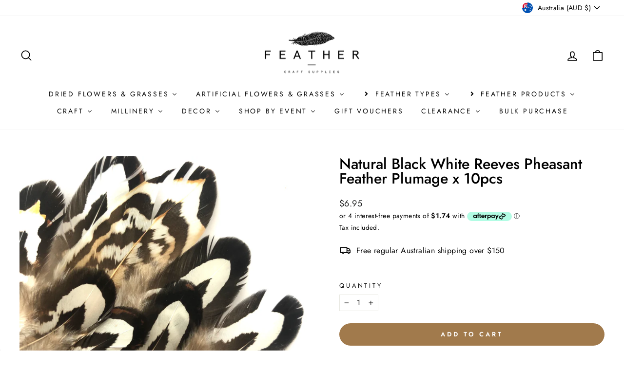

--- FILE ---
content_type: text/html; charset=utf-8
request_url: https://feather.com.au/products/black-white-reeves-plumage
body_size: 76502
content:
<!doctype html>
<html class="no-js" lang="en" dir="ltr">
<head>
  <meta charset="utf-8">
  <meta http-equiv="X-UA-Compatible" content="IE=edge,chrome=1">
  <meta name="viewport" content="width=device-width,initial-scale=1">
  <meta name="theme-color" content="#a17a4c">
  <link rel="canonical" href="https://feather.com.au/products/black-white-reeves-plumage">
  <link rel="preconnect" href="https://cdn.shopify.com" crossorigin>
  <link rel="preconnect" href="https://fonts.shopifycdn.com" crossorigin>
  <link rel="dns-prefetch" href="https://productreviews.shopifycdn.com">
  <link rel="dns-prefetch" href="https://ajax.googleapis.com">
  <link rel="dns-prefetch" href="https://maps.googleapis.com">
  <link rel="dns-prefetch" href="https://maps.gstatic.com"><link rel="shortcut icon" href="//feather.com.au/cdn/shop/files/feathers_black_logo_32x32.jpg?v=1613561824" type="image/png" /><title>Natural Black White Reeves Pheasant Feather Plumage x 10pcs
&ndash; Feather.com.au
</title>
<meta name="description" content="Black White Reeves Plumage are just beautiful. Measurements and patterns will vary slightly from Feather to Feather. The Wing Plumage feathers are Black and White with touches of yellow or brown on some, but not all. These Feathers are a Natural product, this item has not been altered or dyed in any way. Size between 3"><meta property="og:site_name" content="Feather.com.au">
  <meta property="og:url" content="https://feather.com.au/products/black-white-reeves-plumage">
  <meta property="og:title" content="Natural Black White Reeves Pheasant Feather Plumage x 10pcs">
  <meta property="og:type" content="product">
  <meta property="og:description" content="Black White Reeves Plumage are just beautiful. Measurements and patterns will vary slightly from Feather to Feather. The Wing Plumage feathers are Black and White with touches of yellow or brown on some, but not all. These Feathers are a Natural product, this item has not been altered or dyed in any way. Size between 3"><meta property="og:image" content="http://feather.com.au/cdn/shop/products/image_ae7f594b-2cb0-4202-ac31-564fea036f3e.jpg?v=1573512609">
    <meta property="og:image:secure_url" content="https://feather.com.au/cdn/shop/products/image_ae7f594b-2cb0-4202-ac31-564fea036f3e.jpg?v=1573512609">
    <meta property="og:image:width" content="3024">
    <meta property="og:image:height" content="3024"><meta name="twitter:site" content="@">
  <meta name="twitter:card" content="summary_large_image">
  <meta name="twitter:title" content="Natural Black White Reeves Pheasant Feather Plumage x 10pcs">
  <meta name="twitter:description" content="Black White Reeves Plumage are just beautiful. Measurements and patterns will vary slightly from Feather to Feather. The Wing Plumage feathers are Black and White with touches of yellow or brown on some, but not all. These Feathers are a Natural product, this item has not been altered or dyed in any way. Size between 3">
<style data-shopify>@font-face {
  font-family: Jost;
  font-weight: 500;
  font-style: normal;
  font-display: swap;
  src: url("//feather.com.au/cdn/fonts/jost/jost_n5.7c8497861ffd15f4e1284cd221f14658b0e95d61.woff2") format("woff2"),
       url("//feather.com.au/cdn/fonts/jost/jost_n5.fb6a06896db583cc2df5ba1b30d9c04383119dd9.woff") format("woff");
}

  @font-face {
  font-family: Jost;
  font-weight: 400;
  font-style: normal;
  font-display: swap;
  src: url("//feather.com.au/cdn/fonts/jost/jost_n4.d47a1b6347ce4a4c9f437608011273009d91f2b7.woff2") format("woff2"),
       url("//feather.com.au/cdn/fonts/jost/jost_n4.791c46290e672b3f85c3d1c651ef2efa3819eadd.woff") format("woff");
}


  @font-face {
  font-family: Jost;
  font-weight: 600;
  font-style: normal;
  font-display: swap;
  src: url("//feather.com.au/cdn/fonts/jost/jost_n6.ec1178db7a7515114a2d84e3dd680832b7af8b99.woff2") format("woff2"),
       url("//feather.com.au/cdn/fonts/jost/jost_n6.b1178bb6bdd3979fef38e103a3816f6980aeaff9.woff") format("woff");
}

  @font-face {
  font-family: Jost;
  font-weight: 400;
  font-style: italic;
  font-display: swap;
  src: url("//feather.com.au/cdn/fonts/jost/jost_i4.b690098389649750ada222b9763d55796c5283a5.woff2") format("woff2"),
       url("//feather.com.au/cdn/fonts/jost/jost_i4.fd766415a47e50b9e391ae7ec04e2ae25e7e28b0.woff") format("woff");
}

  @font-face {
  font-family: Jost;
  font-weight: 600;
  font-style: italic;
  font-display: swap;
  src: url("//feather.com.au/cdn/fonts/jost/jost_i6.9af7e5f39e3a108c08f24047a4276332d9d7b85e.woff2") format("woff2"),
       url("//feather.com.au/cdn/fonts/jost/jost_i6.2bf310262638f998ed206777ce0b9a3b98b6fe92.woff") format("woff");
}

</style><link href="//feather.com.au/cdn/shop/t/10/assets/theme.css?v=103585824049829442101695989932" rel="stylesheet" type="text/css" media="all" />
<style data-shopify>:root {
    --typeHeaderPrimary: Jost;
    --typeHeaderFallback: sans-serif;
    --typeHeaderSize: 36px;
    --typeHeaderWeight: 500;
    --typeHeaderLineHeight: 1;
    --typeHeaderSpacing: 0.0em;

    --typeBasePrimary:Jost;
    --typeBaseFallback:sans-serif;
    --typeBaseSize: 16px;
    --typeBaseWeight: 400;
    --typeBaseSpacing: 0.025em;
    --typeBaseLineHeight: 1.4;

    --typeCollectionTitle: 20px;

    --iconWeight: 4px;
    --iconLinecaps: round;

    
      --buttonRadius: 50px;
    

    --colorGridOverlayOpacity: 0.1;
  }

  .placeholder-content {
    background-image: linear-gradient(100deg, #ffffff 40%, #f7f7f7 63%, #ffffff 79%);
  }</style><script>
    document.documentElement.className = document.documentElement.className.replace('no-js', 'js');

    window.theme = window.theme || {};
    theme.routes = {
      home: "/",
      cart: "/cart.js",
      cartPage: "/cart",
      cartAdd: "/cart/add.js",
      cartChange: "/cart/change.js",
      search: "/search",
      predictive_url: "/search/suggest"
    };
    theme.strings = {
      soldOut: "Sold Out",
      unavailable: "Unavailable",
      inStockLabel: "In stock, ready to ship",
      oneStockLabel: "Low stock - [count] item left",
      otherStockLabel: "Low stock - [count] items left",
      willNotShipUntil: "Ready to ship [date]",
      willBeInStockAfter: "Back in stock [date]",
      waitingForStock: "Inventory on the way",
      savePrice: "Save [saved_amount]",
      cartEmpty: "Your cart is currently empty.",
      cartTermsConfirmation: "You must agree with the terms and conditions of sales to check out",
      searchCollections: "Collections:",
      searchPages: "Pages:",
      searchArticles: "Articles:",
      productFrom: "from ",
      maxQuantity: "You can only have [quantity] of [title] in your cart."
    };
    theme.settings = {
      cartType: "drawer",
      isCustomerTemplate: false,
      moneyFormat: "\u003cspan class=money\u003e${{amount}}\u003c\/span\u003e",
      saveType: "dollar",
      productImageSize: "square",
      productImageCover: true,
      predictiveSearch: true,
      predictiveSearchType: "product",
      predictiveSearchVendor: false,
      predictiveSearchPrice: false,
      quickView: true,
      themeName: 'Impulse',
      themeVersion: "7.2.0"
    };
  </script>

  <script>window.performance && window.performance.mark && window.performance.mark('shopify.content_for_header.start');</script><meta name="google-site-verification" content="hUdykelwYdCvcJ4mbyrFNUL4DK4E8-GTmcpI-2vc29c">
<meta id="shopify-digital-wallet" name="shopify-digital-wallet" content="/15803805/digital_wallets/dialog">
<meta name="shopify-checkout-api-token" content="ef1495393dce9469446888ea382e691a">
<meta id="in-context-paypal-metadata" data-shop-id="15803805" data-venmo-supported="false" data-environment="production" data-locale="en_US" data-paypal-v4="true" data-currency="AUD">
<link rel="alternate" type="application/json+oembed" href="https://feather.com.au/products/black-white-reeves-plumage.oembed">
<script async="async" src="/checkouts/internal/preloads.js?locale=en-AU"></script>
<link rel="preconnect" href="https://shop.app" crossorigin="anonymous">
<script async="async" src="https://shop.app/checkouts/internal/preloads.js?locale=en-AU&shop_id=15803805" crossorigin="anonymous"></script>
<script id="apple-pay-shop-capabilities" type="application/json">{"shopId":15803805,"countryCode":"AU","currencyCode":"AUD","merchantCapabilities":["supports3DS"],"merchantId":"gid:\/\/shopify\/Shop\/15803805","merchantName":"Feather.com.au","requiredBillingContactFields":["postalAddress","email","phone"],"requiredShippingContactFields":["postalAddress","email","phone"],"shippingType":"shipping","supportedNetworks":["visa","masterCard","amex","jcb"],"total":{"type":"pending","label":"Feather.com.au","amount":"1.00"},"shopifyPaymentsEnabled":true,"supportsSubscriptions":true}</script>
<script id="shopify-features" type="application/json">{"accessToken":"ef1495393dce9469446888ea382e691a","betas":["rich-media-storefront-analytics"],"domain":"feather.com.au","predictiveSearch":true,"shopId":15803805,"locale":"en"}</script>
<script>var Shopify = Shopify || {};
Shopify.shop = "feather1.myshopify.com";
Shopify.locale = "en";
Shopify.currency = {"active":"AUD","rate":"1.0"};
Shopify.country = "AU";
Shopify.theme = {"name":"Impulse HOC Rebuild LIVE 25\/05","id":132042358966,"schema_name":"Impulse","schema_version":"7.2.0","theme_store_id":857,"role":"main"};
Shopify.theme.handle = "null";
Shopify.theme.style = {"id":null,"handle":null};
Shopify.cdnHost = "feather.com.au/cdn";
Shopify.routes = Shopify.routes || {};
Shopify.routes.root = "/";</script>
<script type="module">!function(o){(o.Shopify=o.Shopify||{}).modules=!0}(window);</script>
<script>!function(o){function n(){var o=[];function n(){o.push(Array.prototype.slice.apply(arguments))}return n.q=o,n}var t=o.Shopify=o.Shopify||{};t.loadFeatures=n(),t.autoloadFeatures=n()}(window);</script>
<script>
  window.ShopifyPay = window.ShopifyPay || {};
  window.ShopifyPay.apiHost = "shop.app\/pay";
  window.ShopifyPay.redirectState = null;
</script>
<script id="shop-js-analytics" type="application/json">{"pageType":"product"}</script>
<script defer="defer" async type="module" src="//feather.com.au/cdn/shopifycloud/shop-js/modules/v2/client.init-shop-cart-sync_C5BV16lS.en.esm.js"></script>
<script defer="defer" async type="module" src="//feather.com.au/cdn/shopifycloud/shop-js/modules/v2/chunk.common_CygWptCX.esm.js"></script>
<script type="module">
  await import("//feather.com.au/cdn/shopifycloud/shop-js/modules/v2/client.init-shop-cart-sync_C5BV16lS.en.esm.js");
await import("//feather.com.au/cdn/shopifycloud/shop-js/modules/v2/chunk.common_CygWptCX.esm.js");

  window.Shopify.SignInWithShop?.initShopCartSync?.({"fedCMEnabled":true,"windoidEnabled":true});

</script>
<script>
  window.Shopify = window.Shopify || {};
  if (!window.Shopify.featureAssets) window.Shopify.featureAssets = {};
  window.Shopify.featureAssets['shop-js'] = {"shop-cart-sync":["modules/v2/client.shop-cart-sync_ZFArdW7E.en.esm.js","modules/v2/chunk.common_CygWptCX.esm.js"],"init-fed-cm":["modules/v2/client.init-fed-cm_CmiC4vf6.en.esm.js","modules/v2/chunk.common_CygWptCX.esm.js"],"shop-button":["modules/v2/client.shop-button_tlx5R9nI.en.esm.js","modules/v2/chunk.common_CygWptCX.esm.js"],"shop-cash-offers":["modules/v2/client.shop-cash-offers_DOA2yAJr.en.esm.js","modules/v2/chunk.common_CygWptCX.esm.js","modules/v2/chunk.modal_D71HUcav.esm.js"],"init-windoid":["modules/v2/client.init-windoid_sURxWdc1.en.esm.js","modules/v2/chunk.common_CygWptCX.esm.js"],"shop-toast-manager":["modules/v2/client.shop-toast-manager_ClPi3nE9.en.esm.js","modules/v2/chunk.common_CygWptCX.esm.js"],"init-shop-email-lookup-coordinator":["modules/v2/client.init-shop-email-lookup-coordinator_B8hsDcYM.en.esm.js","modules/v2/chunk.common_CygWptCX.esm.js"],"init-shop-cart-sync":["modules/v2/client.init-shop-cart-sync_C5BV16lS.en.esm.js","modules/v2/chunk.common_CygWptCX.esm.js"],"avatar":["modules/v2/client.avatar_BTnouDA3.en.esm.js"],"pay-button":["modules/v2/client.pay-button_FdsNuTd3.en.esm.js","modules/v2/chunk.common_CygWptCX.esm.js"],"init-customer-accounts":["modules/v2/client.init-customer-accounts_DxDtT_ad.en.esm.js","modules/v2/client.shop-login-button_C5VAVYt1.en.esm.js","modules/v2/chunk.common_CygWptCX.esm.js","modules/v2/chunk.modal_D71HUcav.esm.js"],"init-shop-for-new-customer-accounts":["modules/v2/client.init-shop-for-new-customer-accounts_ChsxoAhi.en.esm.js","modules/v2/client.shop-login-button_C5VAVYt1.en.esm.js","modules/v2/chunk.common_CygWptCX.esm.js","modules/v2/chunk.modal_D71HUcav.esm.js"],"shop-login-button":["modules/v2/client.shop-login-button_C5VAVYt1.en.esm.js","modules/v2/chunk.common_CygWptCX.esm.js","modules/v2/chunk.modal_D71HUcav.esm.js"],"init-customer-accounts-sign-up":["modules/v2/client.init-customer-accounts-sign-up_CPSyQ0Tj.en.esm.js","modules/v2/client.shop-login-button_C5VAVYt1.en.esm.js","modules/v2/chunk.common_CygWptCX.esm.js","modules/v2/chunk.modal_D71HUcav.esm.js"],"shop-follow-button":["modules/v2/client.shop-follow-button_Cva4Ekp9.en.esm.js","modules/v2/chunk.common_CygWptCX.esm.js","modules/v2/chunk.modal_D71HUcav.esm.js"],"checkout-modal":["modules/v2/client.checkout-modal_BPM8l0SH.en.esm.js","modules/v2/chunk.common_CygWptCX.esm.js","modules/v2/chunk.modal_D71HUcav.esm.js"],"lead-capture":["modules/v2/client.lead-capture_Bi8yE_yS.en.esm.js","modules/v2/chunk.common_CygWptCX.esm.js","modules/v2/chunk.modal_D71HUcav.esm.js"],"shop-login":["modules/v2/client.shop-login_D6lNrXab.en.esm.js","modules/v2/chunk.common_CygWptCX.esm.js","modules/v2/chunk.modal_D71HUcav.esm.js"],"payment-terms":["modules/v2/client.payment-terms_CZxnsJam.en.esm.js","modules/v2/chunk.common_CygWptCX.esm.js","modules/v2/chunk.modal_D71HUcav.esm.js"]};
</script>
<script>(function() {
  var isLoaded = false;
  function asyncLoad() {
    if (isLoaded) return;
    isLoaded = true;
    var urls = ["https:\/\/orderstatus.w3apps.co\/js\/orderlookup.js?shop=feather1.myshopify.com","\/\/cdn.secomapp.com\/quickview\/assets\/cdn\/sca-qv-pro-responsive.js?shop=feather1.myshopify.com","\/\/www.powr.io\/powr.js?powr-token=feather1.myshopify.com\u0026external-type=shopify\u0026shop=feather1.myshopify.com","https:\/\/a.mailmunch.co\/widgets\/site-329953-aee05a911a8e213d7d2c0d180d4755a64d6433ff.js?shop=feather1.myshopify.com","https:\/\/cdn.shopify.com\/s\/files\/1\/1580\/3805\/t\/7\/assets\/subscribe-it.js?v=1667236757\u0026shop=feather1.myshopify.com"];
    for (var i = 0; i < urls.length; i++) {
      var s = document.createElement('script');
      s.type = 'text/javascript';
      s.async = true;
      s.src = urls[i];
      var x = document.getElementsByTagName('script')[0];
      x.parentNode.insertBefore(s, x);
    }
  };
  if(window.attachEvent) {
    window.attachEvent('onload', asyncLoad);
  } else {
    window.addEventListener('load', asyncLoad, false);
  }
})();</script>
<script id="__st">var __st={"a":15803805,"offset":39600,"reqid":"8914bce1-0476-4ab3-9a51-397b1f348ea5-1768825550","pageurl":"feather.com.au\/products\/black-white-reeves-plumage","u":"e19c01ddffce","p":"product","rtyp":"product","rid":8567578249};</script>
<script>window.ShopifyPaypalV4VisibilityTracking = true;</script>
<script id="captcha-bootstrap">!function(){'use strict';const t='contact',e='account',n='new_comment',o=[[t,t],['blogs',n],['comments',n],[t,'customer']],c=[[e,'customer_login'],[e,'guest_login'],[e,'recover_customer_password'],[e,'create_customer']],r=t=>t.map((([t,e])=>`form[action*='/${t}']:not([data-nocaptcha='true']) input[name='form_type'][value='${e}']`)).join(','),a=t=>()=>t?[...document.querySelectorAll(t)].map((t=>t.form)):[];function s(){const t=[...o],e=r(t);return a(e)}const i='password',u='form_key',d=['recaptcha-v3-token','g-recaptcha-response','h-captcha-response',i],f=()=>{try{return window.sessionStorage}catch{return}},m='__shopify_v',_=t=>t.elements[u];function p(t,e,n=!1){try{const o=window.sessionStorage,c=JSON.parse(o.getItem(e)),{data:r}=function(t){const{data:e,action:n}=t;return t[m]||n?{data:e,action:n}:{data:t,action:n}}(c);for(const[e,n]of Object.entries(r))t.elements[e]&&(t.elements[e].value=n);n&&o.removeItem(e)}catch(o){console.error('form repopulation failed',{error:o})}}const l='form_type',E='cptcha';function T(t){t.dataset[E]=!0}const w=window,h=w.document,L='Shopify',v='ce_forms',y='captcha';let A=!1;((t,e)=>{const n=(g='f06e6c50-85a8-45c8-87d0-21a2b65856fe',I='https://cdn.shopify.com/shopifycloud/storefront-forms-hcaptcha/ce_storefront_forms_captcha_hcaptcha.v1.5.2.iife.js',D={infoText:'Protected by hCaptcha',privacyText:'Privacy',termsText:'Terms'},(t,e,n)=>{const o=w[L][v],c=o.bindForm;if(c)return c(t,g,e,D).then(n);var r;o.q.push([[t,g,e,D],n]),r=I,A||(h.body.append(Object.assign(h.createElement('script'),{id:'captcha-provider',async:!0,src:r})),A=!0)});var g,I,D;w[L]=w[L]||{},w[L][v]=w[L][v]||{},w[L][v].q=[],w[L][y]=w[L][y]||{},w[L][y].protect=function(t,e){n(t,void 0,e),T(t)},Object.freeze(w[L][y]),function(t,e,n,w,h,L){const[v,y,A,g]=function(t,e,n){const i=e?o:[],u=t?c:[],d=[...i,...u],f=r(d),m=r(i),_=r(d.filter((([t,e])=>n.includes(e))));return[a(f),a(m),a(_),s()]}(w,h,L),I=t=>{const e=t.target;return e instanceof HTMLFormElement?e:e&&e.form},D=t=>v().includes(t);t.addEventListener('submit',(t=>{const e=I(t);if(!e)return;const n=D(e)&&!e.dataset.hcaptchaBound&&!e.dataset.recaptchaBound,o=_(e),c=g().includes(e)&&(!o||!o.value);(n||c)&&t.preventDefault(),c&&!n&&(function(t){try{if(!f())return;!function(t){const e=f();if(!e)return;const n=_(t);if(!n)return;const o=n.value;o&&e.removeItem(o)}(t);const e=Array.from(Array(32),(()=>Math.random().toString(36)[2])).join('');!function(t,e){_(t)||t.append(Object.assign(document.createElement('input'),{type:'hidden',name:u})),t.elements[u].value=e}(t,e),function(t,e){const n=f();if(!n)return;const o=[...t.querySelectorAll(`input[type='${i}']`)].map((({name:t})=>t)),c=[...d,...o],r={};for(const[a,s]of new FormData(t).entries())c.includes(a)||(r[a]=s);n.setItem(e,JSON.stringify({[m]:1,action:t.action,data:r}))}(t,e)}catch(e){console.error('failed to persist form',e)}}(e),e.submit())}));const S=(t,e)=>{t&&!t.dataset[E]&&(n(t,e.some((e=>e===t))),T(t))};for(const o of['focusin','change'])t.addEventListener(o,(t=>{const e=I(t);D(e)&&S(e,y())}));const B=e.get('form_key'),M=e.get(l),P=B&&M;t.addEventListener('DOMContentLoaded',(()=>{const t=y();if(P)for(const e of t)e.elements[l].value===M&&p(e,B);[...new Set([...A(),...v().filter((t=>'true'===t.dataset.shopifyCaptcha))])].forEach((e=>S(e,t)))}))}(h,new URLSearchParams(w.location.search),n,t,e,['guest_login'])})(!0,!0)}();</script>
<script integrity="sha256-4kQ18oKyAcykRKYeNunJcIwy7WH5gtpwJnB7kiuLZ1E=" data-source-attribution="shopify.loadfeatures" defer="defer" src="//feather.com.au/cdn/shopifycloud/storefront/assets/storefront/load_feature-a0a9edcb.js" crossorigin="anonymous"></script>
<script crossorigin="anonymous" defer="defer" src="//feather.com.au/cdn/shopifycloud/storefront/assets/shopify_pay/storefront-65b4c6d7.js?v=20250812"></script>
<script data-source-attribution="shopify.dynamic_checkout.dynamic.init">var Shopify=Shopify||{};Shopify.PaymentButton=Shopify.PaymentButton||{isStorefrontPortableWallets:!0,init:function(){window.Shopify.PaymentButton.init=function(){};var t=document.createElement("script");t.src="https://feather.com.au/cdn/shopifycloud/portable-wallets/latest/portable-wallets.en.js",t.type="module",document.head.appendChild(t)}};
</script>
<script data-source-attribution="shopify.dynamic_checkout.buyer_consent">
  function portableWalletsHideBuyerConsent(e){var t=document.getElementById("shopify-buyer-consent"),n=document.getElementById("shopify-subscription-policy-button");t&&n&&(t.classList.add("hidden"),t.setAttribute("aria-hidden","true"),n.removeEventListener("click",e))}function portableWalletsShowBuyerConsent(e){var t=document.getElementById("shopify-buyer-consent"),n=document.getElementById("shopify-subscription-policy-button");t&&n&&(t.classList.remove("hidden"),t.removeAttribute("aria-hidden"),n.addEventListener("click",e))}window.Shopify?.PaymentButton&&(window.Shopify.PaymentButton.hideBuyerConsent=portableWalletsHideBuyerConsent,window.Shopify.PaymentButton.showBuyerConsent=portableWalletsShowBuyerConsent);
</script>
<script data-source-attribution="shopify.dynamic_checkout.cart.bootstrap">document.addEventListener("DOMContentLoaded",(function(){function t(){return document.querySelector("shopify-accelerated-checkout-cart, shopify-accelerated-checkout")}if(t())Shopify.PaymentButton.init();else{new MutationObserver((function(e,n){t()&&(Shopify.PaymentButton.init(),n.disconnect())})).observe(document.body,{childList:!0,subtree:!0})}}));
</script>
<link id="shopify-accelerated-checkout-styles" rel="stylesheet" media="screen" href="https://feather.com.au/cdn/shopifycloud/portable-wallets/latest/accelerated-checkout-backwards-compat.css" crossorigin="anonymous">
<style id="shopify-accelerated-checkout-cart">
        #shopify-buyer-consent {
  margin-top: 1em;
  display: inline-block;
  width: 100%;
}

#shopify-buyer-consent.hidden {
  display: none;
}

#shopify-subscription-policy-button {
  background: none;
  border: none;
  padding: 0;
  text-decoration: underline;
  font-size: inherit;
  cursor: pointer;
}

#shopify-subscription-policy-button::before {
  box-shadow: none;
}

      </style>

<script>window.performance && window.performance.mark && window.performance.mark('shopify.content_for_header.end');</script>

  <script src="//feather.com.au/cdn/shop/t/10/assets/vendor-scripts-v11.js" defer="defer"></script><link rel="stylesheet" href="//feather.com.au/cdn/shop/t/10/assets/country-flags.css"><script src="//feather.com.au/cdn/shop/t/10/assets/theme.js?v=95933296080004794351677466552" defer="defer"></script>
<!-- BEGIN app block: shopify://apps/buddha-mega-menu-navigation/blocks/megamenu/dbb4ce56-bf86-4830-9b3d-16efbef51c6f -->
<script>
        var productImageAndPrice = [],
            collectionImages = [],
            articleImages = [],
            mmLivIcons = false,
            mmFlipClock = false,
            mmFixesUseJquery = false,
            mmNumMMI = 11,
            mmSchemaTranslation = {},
            mmMenuStrings =  {"menuStrings":{"default":{"DRIED FLOWERS & GRASSES":"DRIED FLOWERS & GRASSES","Amaranthus":"Amaranthus","Arrangements":"Arrangements","Baby's Breath":"Baby's Breath","Banksia":"Banksia","Billy Buttons":"Billy Buttons","Cattail":"Cattail","Cotton":"Cotton","Grasses":"Grasses","Gomphrena":"Gomphrena","Hydrangea":"Hydrangea","Kirin":"Kirin","Leatherleaf":"Leatherleaf","Lavender":"Lavender","Lotus":"Lotus","Millet":"Millet","Ming":"Ming","Mini Daisies & Happy":"Mini Daisies & Happy","Misty":"Misty","Moss":"Moss","Natives":"Natives","Palm":"Palm","Pine Cones":"Pine Cones","Phalaris":"Phalaris","Rabbit Tails":"Rabbit Tails","Ruscus":"Ruscus","Skeleton Leaves":"Skeleton Leaves","Thistles, Pods & Nuts":"Thistles, Pods & Nuts","Twigs & Sticks":"Twigs & Sticks","Wheat":"Wheat","ARTIFICIAL FLOWERS & GRASSES":"ARTIFICIAL FLOWERS & GRASSES","Artificial Berries and Fruit":"Artificial Berries and Fruit","Australian Natives":"Australian Natives","Flower Stems & Sprays":"Flower Stems & Sprays","Floral Arrangements":"Floral Arrangements","Flower Bouquets":"Flower Bouquets","Flower Heads":"Flower Heads","Floral Garlands":"Floral Garlands","Floral Foam Products":"Floral Foam Products","Floral Leaves":"Floral Leaves","Floral Picks":"Floral Picks","Floral Stamens":"Floral Stamens","Greenery":"Greenery","Pampas Grass":"Pampas Grass","Plants":"Plants","Succulents":"Succulents","Wreaths":"Wreaths","FEATHER TYPES":"FEATHER TYPES","Natural Feathers":"Natural Feathers","Natural Coque Rooster":"Natural Coque Rooster","Natural Duck":"Natural Duck","Natural Emu":"Natural Emu","Natural Guinea":"Natural Guinea","Natural Ostrich":"Natural Ostrich","Natural Peacock":"Natural Peacock","Natural Pheasant":"Natural Pheasant","Natural Turkey":"Natural Turkey","Coque Rooster":"Coque Rooster","Badger Strung":"Badger Strung","Chinchilla Strung":"Chinchilla Strung","Coque Hackle Strung":"Coque Hackle Strung","Schlappen Strung":"Schlappen Strung","Coque Hackle Feather Pads":"Coque Hackle Feather Pads","Coque Feather Trees":"Coque Feather Trees","Coque Tails":"Coque Tails","Coque Tails Loose":"Coque Tails Loose","6/8\" - 180mm Coque Tails Loose":"6/8\" - 180mm Coque Tails Loose","8/10\" - 240mm Coque Tails Loose":"8/10\" - 240mm Coque Tails Loose","Coque Tails Stripped":"Coque Tails Stripped","Coque Tails Strung":"Coque Tails Strung","6/8\" - 180mm Coque Tails Strung":"6/8\" - 180mm Coque Tails Strung","8/10\" - 240mm Coque Tails Strung":"8/10\" - 240mm Coque Tails Strung","Coque Tails Strung on Satin Ribbon":"Coque Tails Strung on Satin Ribbon","Duck":"Duck","Mallard Duck Plumage":"Mallard Duck Plumage","Black Edge Duck Feather":"Black Edge Duck Feather","Duck Wing Feathers":"Duck Wing Feathers","Emu":"Emu","Emu Pinchers":"Emu Pinchers","Emu Plumage":"Emu Plumage","Goose":"Goose","Goose Nagoire":"Goose Nagoire","Goose Stripped Nagoire":"Goose Stripped Nagoire","Goose Biots":"Goose Biots","Goose Coquille":"Goose Coquille","Goose Strung Nagoire":"Goose Strung Nagoire","Goose Pointers":"Goose Pointers","Goose Tiny Pointers":"Goose Tiny Pointers","Goose Flight Wing":"Goose Flight Wing","Biot & Marabou Tufts":"Biot & Marabou Tufts","Guinea":"Guinea","Guinea Plumage":"Guinea Plumage","Guinea Strung":"Guinea Strung","Guinea Wing":"Guinea Wing","Marabou":"Marabou","Marabou Flat Top Plumage":"Marabou Flat Top Plumage","Marabou Fluffy Plumage":"Marabou Fluffy Plumage","Marabou Itty Bitty Plumage":"Marabou Itty Bitty Plumage","Marabou Boa Trimming":"Marabou Boa Trimming","Marabou & Ostrich Boas":"Marabou & Ostrich Boas","Marabou Puff Tufts":"Marabou Puff Tufts","Ostrich ":"Ostrich ","Blondines 25-40cm (10-16\")":"Blondines 25-40cm (10-16\")","Drabs":"Drabs","Drabs 6-15cm (4-6\")":"Drabs 6-15cm (4-6\")","Drabs 27-32cm (11-13\")":"Drabs 27-32cm (11-13\")","Drabs 37-42cm (15-17\")":"Drabs 37-42cm (15-17\")","Wings":"Wings","Wings 30-35cm (12-14\") ":"Wings 30-35cm (12-14\") ","Wings 40-45cm (16-18\")":"Wings 40-45cm (16-18\")","Wings 50-55cm (20-22\")":"Wings 50-55cm (20-22\")","Wings 60-65cm (24-26\")":"Wings 60-65cm (24-26\")","Wings 70-75cm (27-29\")":"Wings 70-75cm (27-29\")","Ostrich Pinchers":"Ostrich Pinchers","Strung Ostrich":"Strung Ostrich","Acid Dip Ostrich":"Acid Dip Ostrich","Small Burnt Diamond Ostrich":"Small Burnt Diamond Ostrich","Small Burnt Ostrich":"Small Burnt Ostrich","Ostrich Boa Trim":"Ostrich Boa Trim","Ostrich & Marabou Tuft":"Ostrich & Marabou Tuft","Ostrich Centrepiece":"Ostrich Centrepiece","Ostrich Headdress":"Ostrich Headdress","Ostrich Boa's":"Ostrich Boa's","Ostrich Spines":"Ostrich Spines","Peacock":"Peacock","Peacock Plumage":"Peacock Plumage","Peacock Eyes":"Peacock Eyes","Peacock Swords":"Peacock Swords","Peacock Wings":"Peacock Wings","Peacock Pen":"Peacock Pen","Peacock Flight Wing":"Peacock Flight Wing","Sculptured Peacock":"Sculptured Peacock","Pheasant":"Pheasant","Ringneck Pheasant":"Ringneck Pheasant","Under 6\" Ringneck Pheasant Tail Feather":"Under 6\" Ringneck Pheasant Tail Feather","6\" to 10\" Ringneck Pheasant Tail Feather":"6\" to 10\" Ringneck Pheasant Tail Feather","10\" to 20\" Ringneck Pheasant Tail Feather":"10\" to 20\" Ringneck Pheasant Tail Feather","Golden Pheasant":"Golden Pheasant","Under 6\" Golden Pheasant Side Tail Feathers ":"Under 6\" Golden Pheasant Side Tail Feathers ","6\" to 10\" Golden Pheasant Side Tail Feathers ":"6\" to 10\" Golden Pheasant Side Tail Feathers ","10\" to 20\" Golden Pheasant Side Tail Feathers ":"10\" to 20\" Golden Pheasant Side Tail Feathers ","20\" to 30\" Golden Side Pheasant Tail Feathers ":"20\" to 30\" Golden Side Pheasant Tail Feathers ","Golden Pheasant Centre Tail":"Golden Pheasant Centre Tail","Golden Pheasant Red Tipped":"Golden Pheasant Red Tipped","Amherst Pheasant":"Amherst Pheasant","Amherst Centre Tails":"Amherst Centre Tails","5\" to 10\" Lady Amherst Side Tail":"5\" to 10\" Lady Amherst Side Tail","10\" to 20\" Lady Amherst Side Tail Feather":"10\" to 20\" Lady Amherst Side Tail Feather","20\" to 30\" Lady Amherst Side Tail Feathers":"20\" to 30\" Lady Amherst Side Tail Feathers","30\" to 38\" Lady Amherst Side Tail Feathers":"30\" to 38\" Lady Amherst Side Tail Feathers","Orange Tipped Lady Amherst Feathers":"Orange Tipped Lady Amherst Feathers","Amherst Wing Feathers":"Amherst Wing Feathers","Silver Pheasant":"Silver Pheasant","Under 6\" Silver Pheasant Tail Feather":"Under 6\" Silver Pheasant Tail Feather","6\" to 10\" Silver Pheasant Tail Feather":"6\" to 10\" Silver Pheasant Tail Feather","10\" to 20\" Silver Pheasant Tail Feather":"10\" to 20\" Silver Pheasant Tail Feather","20\" to 30\" Silver Pheasant Tail Feather":"20\" to 30\" Silver Pheasant Tail Feather","Venery Reeve Tails":"Venery Reeve Tails","Under 6\" Reeves Pheasant Tail Feather":"Under 6\" Reeves Pheasant Tail Feather","8\" to 10\" Reeves Pheasant Tail Feather":"8\" to 10\" Reeves Pheasant Tail Feather","12\" to 14\" Reeves Pheasant Tail Feather":"12\" to 14\" Reeves Pheasant Tail Feather","18\" to 20\" Reeves Pheasant Tail Feather":"18\" to 20\" Reeves Pheasant Tail Feather","30\" to 32\" Reeves Pheasant Tail Feather":"30\" to 32\" Reeves Pheasant Tail Feather","50\" to 55\" Reeves Pheasant Tail Feather":"50\" to 55\" Reeves Pheasant Tail Feather","Pheasant Hen Tail Feather":"Pheasant Hen Tail Feather","Pheasant Plumage":"Pheasant Plumage","Ringneck Pointy Hen Wing Tip Feather":"Ringneck Pointy Hen Wing Tip Feather","Pheasant Strung":"Pheasant Strung","Pheasant Wings":"Pheasant Wings","Printed Feathers":"Printed Feathers","Partridge Feathers":"Partridge Feathers","Turkey":"Turkey","Turkey Plumage":"Turkey Plumage","Turkey Fluffy Marabou Plumage":"Turkey Fluffy Marabou Plumage","Turkey Itty Bitty Marabou":"Turkey Itty Bitty Marabou","Turkey Marabou Flats":"Turkey Marabou Flats","Turkey Plumage Strung":"Turkey Plumage Strung","Bronze Turkey Tail":"Bronze Turkey Tail","Bronze Turkey Wing":"Bronze Turkey Wing","Turkey Wings":"Turkey Wings","Turkey Arrowheads":"Turkey Arrowheads","Turkey Feather Boa 65 gram":"Turkey Feather Boa 65 gram","Turkey Pens":"Turkey Pens","Turkey Feather Trees":"Turkey Feather Trees","FEATHER PRODUCTS":"FEATHER PRODUCTS","Gatsby Headpieces":"Gatsby Headpieces","Arrowheads":"Arrowheads","Barbs":"Barbs","Boas":"Boas","Chandelle Boa":"Chandelle Boa","Marabou Boa":"Marabou Boa","Ostrich Boa":"Ostrich Boa","Burnt Cobwebs":"Burnt Cobwebs","Small Cobwebs":"Small Cobwebs","Small Diamond Cobwebs":"Small Diamond Cobwebs","Cat Toys":"Cat Toys","Centrepieces":"Centrepieces","Fascinators":"Fascinators","Feather Birds":"Feather Birds","Feather Butterflies":"Feather Butterflies","Feather Dusters":"Feather Dusters","Feather Eyelashes":"Feather Eyelashes","Feather Fans":"Feather Fans","Dainty Feather Fans":"Dainty Feather Fans","Ostrich Feather Fans":"Ostrich Feather Fans","Feather Garlands":"Feather Garlands","Feather Hair extensions":"Feather Hair extensions","Beads":"Beads","Feather Hair tips":"Feather Hair tips","Grizzly Feather Hair Extensions":"Grizzly Feather Hair Extensions","Jewellery Stringing":"Jewellery Stringing","Feather Headpieces":"Feather Headpieces","Feather Holders":"Feather Holders","Feather Hat Mounts":"Feather Hat Mounts","Feather Pads":"Feather Pads","Hackle Feather Pads":"Hackle Feather Pads","Feather Pens":"Feather Pens","Feather Shawls":"Feather Shawls","Feather Tickler":"Feather Tickler","Feather Trees":"Feather Trees","Petal Feather Trees":"Petal Feather Trees","Feather Trimming":"Feather Trimming","Badger Feather Trim":"Badger Feather Trim","Chinchilla Trim":"Chinchilla Trim","Coque Hackle Trim":"Coque Hackle Trim","Coque Tail Stripped Trim":"Coque Tail Stripped Trim","Coque Tails Trim":"Coque Tails Trim","4/6\" 150mm Coque Tails Strung":"4/6\" 150mm Coque Tails Strung","10/12\" - 290mm Coque Tails Strung":"10/12\" - 290mm Coque Tails Strung","12/14\" - 320mm Coque Tails Strung":"12/14\" - 320mm Coque Tails Strung","Coque Tails Stripped Trim":"Coque Tails Stripped Trim","Duck Trim":"Duck Trim","Emu Feather Strung":"Emu Feather Strung","Guinea Trim":"Guinea Trim","Marabou Boa Trim":"Marabou Boa Trim","Ostrich Strung Trim":"Ostrich Strung Trim","Pheasant Trim":"Pheasant Trim","Schlappen Trim":"Schlappen Trim","Turkey Plumage Trim":"Turkey Plumage Trim","Feather Tufts":"Feather Tufts","Ostrich & Marabou Tufts":"Ostrich & Marabou Tufts","Fly Tying Materials":"Fly Tying Materials","Peacock Herl Strung":"Peacock Herl Strung","Coque Hackle Saddle Rooster Strung":"Coque Hackle Saddle Rooster Strung","Goose Biot":"Goose Biot","CRAFT":"CRAFT","Dreamcatcher":"Dreamcatcher","Crow Beads":"Crow Beads","Plastic Beads":"Plastic Beads","Resin Beads":"Resin Beads","Acrylic Beads":"Acrylic Beads","Metal Beads":"Metal Beads","Wooden Beads":"Wooden Beads","Bone Beads":"Bone Beads","Doilies":"Doilies","Cord":"Cord","Leather":"Leather","Suede Cord":"Suede Cord","Jute Twine":"Jute Twine","Raffia":"Raffia","Bakers Twine":"Bakers Twine","Metallic Cord":"Metallic Cord","Waxed Cord":"Waxed Cord","Hoops":"Hoops","Metal":"Metal","Wooden":"Wooden","Embroidery":"Embroidery","Sinew":"Sinew","Millinery":"Millinery","Crinoline":"Crinoline","1.5cm (0.59\") Crinoline":"1.5cm (0.59\") Crinoline","1cm (0.39\") Crinoline":"1cm (0.39\") Crinoline","2cm (0.79\") Crinoline":"2cm (0.79\") Crinoline","5.5cm (2\") Crinoline":"5.5cm (2\") Crinoline","8cm (3\") Crinoline":"8cm (3\") Crinoline","10cm (4\") Crinoline":"10cm (4\") Crinoline","16cm (6\") Crinoline":"16cm (6\") Crinoline","Pleated Crinoline":"Pleated Crinoline","Tube Crinoline":"Tube Crinoline","Elastic Prongs":"Elastic Prongs","Embellishments":"Embellishments","Brooches":"Brooches","Flatbacks":"Flatbacks","Fascinator Bases":"Fascinator Bases","Sinamay Bases":"Sinamay Bases","Sinamay Bases Eye Shape":"Sinamay Bases Eye Shape","Sinamay Bases Teardrop":"Sinamay Bases Teardrop","Sinamay Scalloped Round Bases":"Sinamay Scalloped Round Bases","Sinamay Bases Round":"Sinamay Bases Round","Polybraid Bases":"Polybraid Bases","Poly Disc Large Base":"Poly Disc Large Base","Poly Teardrop Bases":"Poly Teardrop Bases","Poly Disc Bases":"Poly Disc Bases","Woven Bases":"Woven Bases","Hair Accessories":"Hair Accessories","Headbands":"Headbands","Christmas":"Christmas","Easter":"Easter","Fabric":"Fabric","Pearl ":"Pearl ","Quartz":"Quartz","Rattan":"Rattan","Velvet ":"Velvet ","Satin ":"Satin ","Embellished ":"Embellished ","Festival ":"Festival ","Halo ":"Halo ","Combs":"Combs","Clips":"Clips","Extensions":"Extensions","Hats":"Hats","Pins":"Pins","Sinamay":"Sinamay","Ribbon":"Ribbon","Leaves":"Leaves","Bases":"Bases","Eyeshape":"Eyeshape","Saucer":"Saucer","Round":"Round","Teardrop":"Teardrop","Surprise Pack":"Surprise Pack","Tape":"Tape","Veiling":"Veiling","9\" Veiling":"9\" Veiling","12\" Veiling":"12\" Veiling","Wire":"Wire","Terrarium & Fairy Gardens":"Terrarium & Fairy Gardens","Animal Friends":"Animal Friends","Fairies & People":"Fairies & People","Mushrooms":"Mushrooms","Fairy Doors":"Fairy Doors","Landscaping":"Landscaping","Furniture":"Furniture","Ribbons, Trims & Fabrics":"Ribbons, Trims & Fabrics","Appliques":"Appliques","Christmas Ribbon":"Christmas Ribbon","Crochet Doilies":"Crochet Doilies","Chiffon Ribbon":"Chiffon Ribbon","Cotton Cord":"Cotton Cord","Leather Cord":"Leather Cord","Elastic Prongs ":"Elastic Prongs ","Fold Over Elastic":"Fold Over Elastic","Grosgrain Ribbon":"Grosgrain Ribbon"," Hessian Fabric":" Hessian Fabric","Lace Ribbon":"Lace Ribbon","Metallic Ribbon":"Metallic Ribbon","Pom Poms":"Pom Poms","Rhinestone Trim":"Rhinestone Trim","Satin Ribbon":"Satin Ribbon","Sequin Trim":"Sequin Trim","Tassels":"Tassels","Velvet Ribbon":"Velvet Ribbon","Yarn":"Yarn","9\" Russian Veiling":"9\" Russian Veiling","9\" Metallic Russian Veiling":"9\" Metallic Russian Veiling","9\" Spot Russian Veiling":"9\" Spot Russian Veiling","12\" Russian Veiling":"12\" Russian Veiling","18\" Russian Veiling":"18\" Russian Veiling","Butterflies & Bugs":"Butterflies & Bugs","Bunting":"Bunting","Craft Surprise Pack":"Craft Surprise Pack","Embroidery Hoops":"Embroidery Hoops","Jewellery Supplies":"Jewellery Supplies","Floral Supplies":"Floral Supplies","Floral  Tape":"Floral  Tape","Floral Mesh":"Floral Mesh","Floral Wire":"Floral Wire","Floral Bottle Clips":"Floral Bottle Clips","Smudging":"Smudging","Glue Guns, Glue & Scissors":"Glue Guns, Glue & Scissors","MILLINERY":"MILLINERY","Floral Tape":"Floral Tape","Christmas ":"Christmas ","Animals":"Animals","Easter ":"Easter ","Fabric ":"Fabric ","Floral ":"Floral ","Metal ":"Metal ","Rattan ":"Rattan ","Quartz ":"Quartz ","Halo Headbands":"Halo Headbands","Festival Headwear":"Festival Headwear","Sinamay Ribbon":"Sinamay Ribbon","Sinamay Leaves":"Sinamay Leaves","Eye Shape":"Eye Shape","DECOR ":"DECOR ","Candle Holders & Candles":"Candle Holders & Candles","Dreamcatchers":"Dreamcatchers","Pots":"Pots","Vases":"Vases","SHOP BY EVENT":"SHOP BY EVENT","Birds":"Birds","Christmas Flowers & Sprays":"Christmas Flowers & Sprays","Decorations":"Decorations","Feathers":"Feathers","Gift Tags":"Gift Tags","Picks & Berries":"Picks & Berries","Ribbons":"Ribbons","Christmas Garlands":"Christmas Garlands","Baptism & Holy Communion":"Baptism & Holy Communion","Festival":"Festival","Body Jewels":"Body Jewels","Showgirl Headpieces":"Showgirl Headpieces","Body Harnesses, Capes & Shawls":"Body Harnesses, Capes & Shawls","Cuffs & Collars":"Cuffs & Collars","Quartz Headbands":"Quartz Headbands","Eyelashes":"Eyelashes","Formal":"Formal","Capes & Shawls":"Capes & Shawls","Jewellery":"Jewellery","Wrist Corsage's":"Wrist Corsage's","Furry Animals":"Furry Animals","Gatsby":"Gatsby","Headpieces ":"Headpieces ","Accessories":"Accessories","Gatsby Hats":"Gatsby Hats","Feather Boa's":"Feather Boa's","Chandelle Boas":"Chandelle Boas","Marabou Boas":"Marabou Boas","Ostrich & Marabou Boas":"Ostrich & Marabou Boas","Goth & Punk":"Goth & Punk","Cuffs, Collars & Shoulder Pads":"Cuffs, Collars & Shoulder Pads","Capes, Shawls & Body Harnesses":"Capes, Shawls & Body Harnesses","Halloween":"Halloween","Day Of The Dead":"Day Of The Dead","Fairytail":"Fairytail","Addams Family":"Addams Family","Pirate":"Pirate","Hens":"Hens","Masquerade":"Masquerade","Racewear":"Racewear","Embellished Headbands":"Embellished Headbands","Showgirl":"Showgirl","Headpieces":"Headpieces","Feather Boas":"Feather Boas","Fans":"Fans","Handmade Large Fans":"Handmade Large Fans","Dainty Feather Fan":"Dainty Feather Fan","Wedding":"Wedding","Brooches, Clasps & Flatbacks":"Brooches, Clasps & Flatbacks","Bridal Hair Accessories":"Bridal Hair Accessories","Buttonholes & Corsages":"Buttonholes & Corsages","Bridal Jewellery":"Bridal Jewellery","Buttonhole & Corsage Holders":"Buttonhole & Corsage Holders","Crystal Embellishments":"Crystal Embellishments","Doves ":"Doves ","Flower Girl Crowns":"Flower Girl Crowns","Wedding Pens":"Wedding Pens","Wedding Bridal Pens":"Wedding Bridal Pens","Pen Stands":"Pen Stands","Mirrors":"Mirrors","Hens & Bridal Party":"Hens & Bridal Party","Playboy":"Playboy","GIFT VOUCHERS":"GIFT VOUCHERS","CLEARANCE":"CLEARANCE","SALE Feathers":"SALE Feathers","SALE Artificial Flowers":"SALE Artificial Flowers","Sale Craft":"Sale Craft","SALE Millinery":"SALE Millinery","BULK PURCHASE ":"BULK PURCHASE "}},"additional":{"default":{}}} ,
            mmShopLocale = "en",
            mmShopLocaleCollectionsRoute = "/collections",
            mmSchemaDesignJSON = [{"action":"menu-select","value":"new-shop-collection"},{"action":"design","setting":"font_size","value":"15px"},{"action":"design","setting":"font_family","value":"Source Sans Pro"},{"action":"design","setting":"vertical_contact_left_alt_color","value":"#333333"},{"action":"design","setting":"vertical_contact_right_btn_bg_color","value":"#333333"},{"action":"design","setting":"vertical_addtocart_background_color","value":"#333333"},{"action":"design","setting":"vertical_background_color","value":"#017b86"},{"action":"design","setting":"vertical_countdown_background_color","value":"#333333"},{"action":"design","setting":"vertical_countdown_color","value":"#ffffff"},{"action":"design","setting":"vertical_addtocart_text_color","value":"#ffffff"},{"action":"design","setting":"vertical_addtocart_enable","value":"true"},{"action":"design","setting":"vertical_contact_right_btn_text_color","value":"#ffffff"},{"action":"design","setting":"vertical_price_color","value":"#ffffff"},{"action":"design","setting":"vertical_link_hover_color","value":"#ffffff"},{"action":"design","setting":"vertical_text_color","value":"#ffffff"},{"action":"design","setting":"vertical_font_size","value":"13px"},{"action":"design","setting":"vertical_font_family","value":"Default"},{"action":"design","setting":"countdown_background_color","value":"#333333"},{"action":"design","setting":"countdown_color","value":"#ffffff"},{"action":"design","setting":"addtocart_background_hover_color","value":"#0da19a"},{"action":"design","setting":"addtocart_text_hover_color","value":"#ffffff"},{"action":"design","setting":"addtocart_background_color","value":"#ffffff"},{"action":"design","setting":"addtocart_text_color","value":"#333333"},{"action":"design","setting":"addtocart_enable","value":"true"},{"action":"design","setting":"contact_left_text_color","value":"#f1f1f0"},{"action":"design","setting":"contact_left_alt_color","value":"#CCCCCC"},{"action":"design","setting":"contact_left_bg_color","value":"#3A3A3A"},{"action":"design","setting":"contact_right_btn_bg_color","value":"#3A3A3A"},{"action":"design","setting":"contact_right_btn_text_color","value":"#ffffff"},{"action":"design","setting":"price_color","value":"#0da19a"},{"action":"design","setting":"background_color","value":"#ffffff"},{"action":"design","setting":"background_hover_color","value":"#f9f9f9"},{"action":"design","setting":"link_hover_color","value":"#0da19a"},{"action":"design","setting":"text_color","value":"#222222"}],
            mmDomChangeSkipUl = "",
            buddhaMegaMenuShop = "feather1.myshopify.com",
            mmWireframeCompression = "0",
            mmExtensionAssetUrl = "https://cdn.shopify.com/extensions/019abe06-4a3f-7763-88da-170e1b54169b/mega-menu-151/assets/";var bestSellersHTML = '';var newestProductsHTML = '';/* get link lists api */
        var linkLists={"main-menu" : {"title":"Main menu", "items":["/collections/dreamcatcher-supplies","/collections/ostrich-feathers","/collections/pheasant-feathers","/collections/embellishments","/collections/millinery-supplies","/collections/sale",]},"footer" : {"title":"HELP", "items":["/pages/contact-us","/pages/shipping-and-returns","/pages/privacy-notice","/pages/conditions-of-use","https://feather.com.au/pages/faqs",]},"shop-online" : {"title":"SHOP ONLINE", "items":["/collections/natural-feathers","/","/","/","/collections/emu","/","/","/","/","/","/","/","/","/","/collections/artificial-plants","/collections/arrowheads","/collections/barbs-ostrich-spines","/collections/birds","/","/collections/butterflies-bugs","/collections/feather-shawl/Capes-&amp;-Shawls","/","/","/collections/do-it-yourself-packs","/collections/dry-flowers","/","/collections/easter-supplies","/","/collections/fancy-dress","/","/collections/feather-dusters","/","/collections/feather-centrepieces-supplies","/","/collections/feather-garlands","/collections/feather-mount","/","/","/","/","/","/collections/grizzly-feather-hair-extensions","/","/collections/home-decor","/collections/jewellery-supplies","/collections/printed-feathers","/collections/masquerade-ball-masks","/","/","/collections/terrarium-fairy-gardens","/collections/tickle-your-fancy","/","/","/","/collections/gift-vouchers",]},"dreamcatchers" : {"title":"DREAMCATCHERS", "items":["/collections/beads","/collections/battenburg-crochet-doilies","/collections/dreamcatchers","/collections/embroidery-hoops","/collections/hoops-metal","/collections/hoops-wooden","/collections/indian-bone-products","/collections/jute-twine","/collections/lace-ribbon","/collections/sinew","/collections/suede-leather-cord","/collections/wooden-signs",]},"ostrich-feathers" : {"title":"OSTRICH FEATHERS", "items":["/collections/bondines-25-40cm-10-16","/collections/drabs-6-15cm-4-6","/collections/drabs-27-32cm-11-13","/collections/drabs-37-42cm-15-17","/collections/wings-30-35cm-12-14","/collections/wings-40-45cm-16-18","/collections/wings-50-55cm-20-22","/collections/wings-60-65cm-24-26","/collections/wings-70-75cm-27-29","/collections/ostrich-pincher","/collections/ostrich-strung-trim","/collections/acid-dip-ostrich","/collections/ostrich-boa-trim","/collections/ostrich-marabou-tuft","/collections/ostrich-centrepiece","/collections/ostrich-headdress","/collections/ostrich-boas","/collections/barbs-ostrich-spines",]},"acid-dip-ostrich" : {"title":"Acid Dip Ostrich", "items":["/collections/small-burnt-diamond-ostrich","/collections/small-burnt-ostrich",]},"pheasant-feathers" : {"title":"PHEASANT FEATHERS", "items":["/collections/ringneck-pheasant","/collections/golden-pheasant","/collections/silver-pheasant","/collections/venery-reeve-tails","/collections/amherst-pheasant","/collections/pheasant-plumage","/collections/pheasant-strung","/collections/pheasant-wings","/collections/pheasant-feather-pens",]},"ringneck-pheasant" : {"title":"Ringneck Pheasant", "items":["/collections/under-6-ringneck-pheasant-tail-feather","/collections/6-to-10-ringneck-pheasant-tail-feather","/collections/10-to-20-ringneck-pheasant-tail-feather","/collections/female-ringneck-pheasant-tail","/collections/ringneck-pheasant-feather-seconds",]},"golden-pheasant" : {"title":"Golden Pheasant", "items":["/collections/golden-pheasant-centre-tail","/collections/golden-pheasant-red-tipped","/collections/golden-pheasant-side-tail","/collections/golden-pheasant-tail-feathers-seconds",]},"amherst-pheasant" : {"title":"Amherst Pheasant", "items":["/collections/amherst-centre-tails","/collections/amherst-side-tail-feathers","/collections/orange-tipped-lady-amherst-feathers","/collections/seconds-lady-amherst-pheasant-tail-feathers","/collections/amherst-wing-feathers",]},"silver-pheasant" : {"title":"Silver Pheasant", "items":["/collections/under-6-silver-pheasant-tail-feather","/collections/6-to-10-silver-pheasant-tail-feather","/collections/10-to-20-silver-pheasant-tail-feather","/collections/20-to-30-silver-pheasant-tail-feather","/collections/seconds-silver-pheasant-tail-feathers",]},"venery-reeve-tails" : {"title":"Venery Reeve Tails", "items":["/collections/under-6-reeves-pheasant-tail-feather","/collections/8-to-10-reeves-pheasant-tail-feather","/collections/12-to-14-reeves-pheasant-tail-feather","/collections/18-to-20-reeves-pheasant-tail-feather","/collections/30-to-32-reeves-pheasant-tail-feather","/collections/50-to-55-reeves-pheasant-tail-feather","/collections/seconds-venery-reeves-tail-feather",]},"embellishments" : {"title":"EMBELLISHMENTS", "items":["/collections/beads-pendants","/collections/brooches-clasps-flatbacks","/collections/pearls-and-pearl-trimming","/collections/rhinestone-trim","/collections/sequin-trim","/collections/tassels",]},"millinery-supplies" : {"title":"MILLINERY SUPPLIES", "items":["/collections/brooches-clasps-flatbacks","/collections/crinoline","/collections/fascinators","/collections/fascinator-bases","/collections/glue-guns-craft-glue-and-glue-sticks","/collections/hats","/collections/hair-clips-pins","/collections/headbands","/collections/poly-disc-bases","/collections/sinamay-ribbon","/collections/millinery-craft-surprise-pack","/collections/millinary-floral-tape","/collections/millinary-floral-wire","/collections/pins","/collections/veiling",]},"fascinator-bases" : {"title":"Fascinator Bases", "items":["/collections/sinamay-bases-eye-shape","/collections/sinamay-bases-round","/collections/sinamay-bases-teardrop","/collections/sinamay-saucer-design-fascinator-base","/collections/poly-disc-large-base","/collections/poly-teardrop-bases",]},"crinoline" : {"title":"Crinoline", "items":["/collections/1cm-0-39-crinoline","/collections/1-5cm-0-59-crinoline","/collections/2cm-0-79-crinoline","/collections/5-5cm-2-crinoline","/collections/9cm-3-1-2-crinoline","/collections/10cm-3-crinoline","/collections/16cm-6-crinoline","/collections/pleated-crinoline",]},"veiling" : {"title":"Veiling", "items":["/collections/9-russian-veiling","/collections/9-spot-russian-veiling","/collections/9-metallic-russian-veiling","/collections/12-russian-veiling",]},"feather-boas" : {"title":"Feather Boas", "items":["/collections/chandelle-boa","/collections/marabou-boas","/collections/ostrich-boa",]},"burnt-cobwebs" : {"title":"Burnt Cobwebs", "items":["/collections/small-cobwebs","/collections/small-diamond-cobwebs",]},"coque-rooster-feathers" : {"title":"Coque Rooster Feathers", "items":["/collections/badger-strung","/collections/coque-hackle-strung","/collections/coque-hackle-feather-pads","/collections/chinchilla-trim","/collections/schlappen-strung","/collections/partridge-loose","/collections/wild-coque-rooster",]},"coque-tail-feathers" : {"title":"Coque Tail Feathers", "items":["/collections/coque-tails-loose","/collections/coque-tails-stripped","/collections/coque-tails-strung",]},"coque-tails-loose" : {"title":"Coque Tails Loose", "items":["/collections/4-6-150mm-coque-tail-loose","/collections/6-8-180mm-coque-tails-loose","/collections/8-10-240mm-coque-tails-loose","/collections/10-12-280mm-coque-tails-loose","/collections/12-14-320mm-coque-tails-loose","/collections/14-16-400mm-coque-tails-loose","/collections/16-18-420mm-coque-tails-loose",]},"coque-tails-strung" : {"title":"Coque Tails Strung", "items":["/collections/4-6-150mm-coque-tails-strung","/collections/6-8-180mm-coque-tails-strung","/collections/8-10-240mm-coque-tails-strung","/collections/10-12-290mm-coque-tails-strung","/collections/12-14-320mm-coque-tails-strung","/collections/14-16-380mm-coque-tails-strung","/collections/16-18-420mm-coque-tails-strung","/collections/coque-tails-strung-on-satin-ribbon","/collections/juju-hat-bases",]},"duck-feathers" : {"title":"Duck Feathers", "items":["/collections/mallard-duck-plumage","/collections/duck-feather-pads","/collections/black-edge-duck-feather","/collections/mallard-duck-wings",]},"feather-pads" : {"title":"Feather Pads", "items":["/collections/hackle-feather-pad",]},"feather-skins" : {"title":"Feather Skins", "items":["/collections/jungle-cock-cape",]},"feather-trees" : {"title":"Feather Trees", "items":["/collections/coque-feather-trees","/collections/petal-feather-trees",]},"feather-trimming" : {"title":"Feather Trimming", "items":["/collections/badger-feather-trim","/collections/chinchilla-trim","/collections/coque-hackle-trim","/collections/coque-tails-trim","/collections/guinea-trim","/collections/marabou-boa-trim","/collections/ostrich-boa-trim","/collections/ostrich-strung-trim","/collections/peacock-trimming","/collections/pheasant-trim","/collections/schlappen-trim","/collections/turkey-plumage-trim",]},"goose-feathers" : {"title":"Goose Feathers", "items":["/collections/goose-biots","/collections/goose-coquille","/collections/goose-nagoire","/collections/goose-strung-nagoire","/collections/goose-pointers","/collections/goose-stripped-nagoire","/collections/goose-tiny-pointers","/collections/goose-flight-wing","/collections/goose-pointer-pens",]},"guinea-feathers" : {"title":"Guinea Feathers", "items":["/collections/guinea-plumage","/collections/guinea-strung","/collections/guinea-wing","/collections/guinea-pens",]},"marabou-feathers" : {"title":"Marabou-Feathers", "items":["/collections/marabou-flat-top-plumage","/collections/marabou-fluffy-plumage","/collections/marabou-itty-bitty-plumage","/collections/marabou-boa-trimming","/collections/marabou-ostrich-boas",]},"peacock-feathers" : {"title":"Peacock Feathers", "items":["/collections/peacock-plumage","/collections/peacock-eyes","/collections/peacock-swords","/collections/peacock-wings","/collections/white-peacock","/collections/peacock-trimming","/collections/peacock-pen","/collections/sculptured-peacock",]},"tufts" : {"title":"Tufts", "items":["/collections/ostrich-marabou-tufts","/collections/ostrich-pincher",]},"turkey-feathers" : {"title":"Turkey Feathers", "items":["/collections/turkey-marabou-flats","/collections/turkey-plumage-strung","/collections/bronze-turkey-tail","/collections/bronze-turkey-t-base-plumage","/collections/bronze-turkey-wing","/collections/turkey-wings","/collections/turkey-arrowheads","/collections/turkey-feather-boa-65-gram","/collections/turkey-wing-quill-pens",]},"turkey-plumage" : {"title":"Turkey Plumage ", "items":["/collections/turkey-fluffy-marabou-plumage","/collections/turkey-itty-bitty-marabou","/collections/turkey-t-base-plumage",]},"craft-supplies" : {"title":"Craft Supplies", "items":["/collections/beads-pendants","/collections/butterflies-bugs","/collections/bunting","/collections/craft-feather-packs-bunches","/collections/battenburg-crochet-doilies","/collections/do-it-yourself-packs","/collections/embroidery-hoops","/collections/floral-foam-products","/collections/feather-garlands","/collections/floral-stamens","/collections/garlands-floral-wire","/collections/glue-guns-craft-glue-and-glue-sticks","/collections/jewellery-string","/collections/jute-cord","/collections/millinary-floral-tape","/collections/pearls-and-pearl-trimming","/collections/polystyrene-foam-products","/collections/pom-poms-1","/collections/tags","/collections/skeleton-leaves","/collections/tassels","/collections/wooden-signs",]},"fans" : {"title":"Fans", "items":["/collections/dainty-feather-fan","/collections/ostrich-feather-fans","/collections/fan-staves","/collections/fan-tassels",]},"feather-holders" : {"title":"Feather Holders", "items":["/collections/bouquet-feather-holder","/collections/jewellery-accessories",]},"fly-tying" : {"title":"Fly-Tying", "items":["/collections/jungle-cock-cape",]},"hair-accessories" : {"title":"Hair Accessories", "items":["/collections/headbands","/collections/hair-clips-pins","/collections/fascinators",]},"feather-pens" : {"title":"Feather Pens", "items":["/collections/goose-pointer-pens","/collections/ostrich-feather-pen","/collections/turkey-wing-quill-pens","/collections/nib-holder","/collections/crystal-pen-stands","/collections/peacock-pen",]},"wedding" : {"title":"Wedding", "items":["/collections/brooches-clasps-flatbacks","/collections/bunting","/collections/buttonholes-boutonniere","/collections/centrepieces","/collections/table-scatters","/collections/feather-shawl","/collections/flower-girl-crowns-and-headbands","/collections/hanging-decorations","/collections/mirrors","/collections/wedding-birds","/collections/wedding-feather-pens","/collections/floral-foam-products",]},"feathers" : {"title":"Feathers", "items":["/collections/blondines","/collections/drabs-1","/collections/drabs","/collections/wing",]},"colour" : {"title":"Colour", "items":["/collections/black","/collections/blue","/collections/bronze","/collections/brown","/collections/gold","/collections/green","/collections/orange","/collections/pink","/collections/purple","/collections/silver","/collections/white","/collections/yellow",]},"trims-fabrics" : {"title":"Trims &amp; Fabrics", "items":["/collections/battenburg-crochet-doilies","/collections/cotton-cord-1","/collections/crinoline","/collections/elastic-ribbon","/collections/jute-twine","/collections/lace-ribbon","/collections/pom-poms-1","/collections/rhinestone-trim","/collections/sequin-trim","/collections/sinamay-roll","/collections/suede-leather-cord","/collections/tassels",]},"artificial-flowers" : {"title":"Artificial Flowers", "items":["/collections/artificial-berries","/collections/flower-stems-1","/collections/flower-bouquets","/collections/flower-heads","/collections/floral-foam-products","/collections/picks-floral-sprays","/collections/floral-leaves","/collections/floral-garlands","/collections/floral-stamens","/collections/greenery","/collections/pampas-grass","/collections/artificial-plants","/collections/succulents","/collections/wreaths","/collections/artificial-fabric-flowers","/collections/artificial-silk-flowers",]},"feather-products" : {"title":"Feather Products", "items":["/collections/arrowheads","/collections/barbs-ostrich-spines","/collections/boa","/collections/burnt-cobwebs","/collections/fascinators","/collections/feather-eyelashes","/collections/feather-pads","/collections/feather-skins","/collections/feather-trees","/collections/feather-trimming","/collections/feather-fans","/collections/feather-tufts","/collections/feather-dusters","/collections/feather-mounts","/collections/feather-holders","/collections/feather-birds","/collections/feather-pens","/collections/feather-shawls","/collections/butterflies-bugs",]},"emu-feathers" : {"title":"Emu Feathers", "items":["/collections/emu",]},"link-list" : {"title":".", "items":["/",]},"products" : {"title":"Products", "items":["/collections/arrowheads","/collections/barbs-ostrich-spines","/collections/boa","/collections/burnt-cobwebs","/collections/fascinators","/collections/feather-eyelashes","/collections/feather-garlands","/collections/feather-pads","/collections/feather-skins","/collections/feather-trees","/collections/feather-trimming","/collections/feather-fans","/collections/feather-tufts","/collections/feather-dusters","/collections/feather-mount","/collections/feather-holders","/collections/feather-birds","/collections/feather-pens","/collections/feather-shawls","/collections/fascinator-bases","/collections/hair-clips-pins","/collections/headbands","/collections/crinoline","/collections/sinamay","/collections/veiling","/collections/elastic-prongs-elastic","/collections/glue-guns-craft-glue-and-glue-sticks","/collections/hats","/collections/millinery-craft-surprise-pack","/collections/millinary-floral-tape","/collections/millinary-floral-wire","/collections/material-flowers","/collections/beads","/collections/battenburg-crochet-doilies","/collections/embroidery-hoops","/collections/hoops-metal","/collections/hoops-wooden","/collections/indian-bone-products","/collections/jute-twine","/collections/lace-ribbon","/collections/suede-leather-cord","/collections/sinew","/collections/diy-dreamcatchers","/collections/cotton-cord-1","/collections/brooches-clasps-flatbacks","/collections/butterflies-bugs","/collections/garlands-floral-wire","/collections/pearls-and-pearl-trimming","/collections/tassels","/collections/tulle-material","/collections/sprays-picks","/collections/terrarium-fairy-gardens","/collections/polystyrene-foam-products","/collections/rhinestone-trim",]},"footer-1" : {"title":"Footer", "items":["/",]},"home-decor" : {"title":"Home Décor", "items":["/collections/artificial-plants","/collections/dreamcatchers","/collections/vases","https://feather.com.au/search?page=1&amp;q=arrangement+resin",]},"capes-shawls" : {"title":"Capes &amp; Shawls", "items":["/collections/feather-shawl",]},"dried-flowers-grasses" : {"title":"Dried Flowers &amp; Grasses", "items":["/collections/dry-flowers",]},"main-navigation" : {"title":"Main Navigation ", "items":["/collections/dry-flowers","/collections/artificial-flowers","#","#","#","#","#","/collections/sale","https://feather.com.au/account/login",]},"shop" : {"title":"Shop", "items":["/collections/dry-flowers","/collections/artificial-flowers","/collections/all-feathers","/collections/sale-craft","/collections/home-decor","/collections/sale",]},"new-shop-collection" : {"title":"[New] Shop", "items":["#","#","#","#","#","#",]},"customer-account-main-menu" : {"title":"Customer account main menu", "items":["/","https://shopify.com/15803805/account/orders?locale=en&amp;region_country=AU",]},};/*ENDPARSE*/

        

        /* set product prices *//* get the collection images *//* get the article images *//* customer fixes */
        var mmThemeFixesBeforeInit = function(){ customMenuUls = "#NavDrawer .mobile-nav, .site-header .site-navigation, ul"; mmAddStyle(".site-header__search-container, .drawer {z-index: 1001 !important;}"); }; var mmThemeFixesBefore = function(){ if (tempMenuObject.u.matches("#NavDrawer .mobile-nav")) { tempMenuObject.forceMenu = true; tempMenuObject.skipCheck = true; tempMenuObject.liClasses = "mobile-nav__item"; tempMenuObject.aClasses = "mobile-nav__link"; tempMenuObject.liItems = mmNot(tempMenuObject.u.children, ".mobile-nav__item--secondary"); } else if (tempMenuObject.u.matches(".site-navigation")) { tempMenuObject.forceMenu = true; tempMenuObject.skipCheck = true; tempMenuObject.liClasses = "site-nav__item"; tempMenuObject.aClasses = "site-nav__link"; tempMenuObject.liItems = tempMenuObject.u.children; } mmAddStyle(" .header-item--split-left .buddha-menu-item:nth-child(n+" + (Math.ceil(mmNumMMI/2)+1) + ") {display: none !important;} .header-item--split-right .buddha-menu-item:nth-child(-n+" + (Math.ceil(mmNumMMI/2)) + ") {display: none !important;} "); }; 
        

        var mmWireframe = {"html" : "<li class=\"buddha-menu-item\" itemId=\"NZfz8\"  ><a data-href=\"/collections/dry-flowers\" href=\"/collections/dry-flowers\" aria-label=\"DRIED FLOWERS & GRASSES\" data-no-instant=\"\" onclick=\"mmGoToPage(this, event); return false;\"  ><span class=\"mm-title\">DRIED FLOWERS & GRASSES</span><i class=\"mm-arrow mm-angle-down\" aria-hidden=\"true\"></i><span class=\"toggle-menu-btn\" style=\"display:none;\" title=\"Toggle menu\" onclick=\"return toggleSubmenu(this)\"><span class=\"mm-arrow-icon\"><span class=\"bar-one\"></span><span class=\"bar-two\"></span></span></span></a><ul class=\"mm-submenu tree  small mm-last-level\"><li data-href=\"/collections/dried-amaranthus\" href=\"/collections/dried-amaranthus\" aria-label=\"Amaranthus\" data-no-instant=\"\" onclick=\"mmGoToPage(this, event); return false;\"  ><a data-href=\"/collections/dried-amaranthus\" href=\"/collections/dried-amaranthus\" aria-label=\"Amaranthus\" data-no-instant=\"\" onclick=\"mmGoToPage(this, event); return false;\"  ><span class=\"mm-title\">Amaranthus</span></a></li><li data-href=\"/collections/dried-arrangements\" href=\"/collections/dried-arrangements\" aria-label=\"Arrangements\" data-no-instant=\"\" onclick=\"mmGoToPage(this, event); return false;\"  ><a data-href=\"/collections/dried-arrangements\" href=\"/collections/dried-arrangements\" aria-label=\"Arrangements\" data-no-instant=\"\" onclick=\"mmGoToPage(this, event); return false;\"  ><span class=\"mm-title\">Arrangements</span></a></li><li data-href=\"/collections/babys-breath\" href=\"/collections/babys-breath\" aria-label=\"Baby's Breath\" data-no-instant=\"\" onclick=\"mmGoToPage(this, event); return false;\"  ><a data-href=\"/collections/babys-breath\" href=\"/collections/babys-breath\" aria-label=\"Baby's Breath\" data-no-instant=\"\" onclick=\"mmGoToPage(this, event); return false;\"  ><span class=\"mm-title\">Baby's Breath</span></a></li><li data-href=\"/collections/dried-banksia\" href=\"/collections/dried-banksia\" aria-label=\"Banksia\" data-no-instant=\"\" onclick=\"mmGoToPage(this, event); return false;\"  ><a data-href=\"/collections/dried-banksia\" href=\"/collections/dried-banksia\" aria-label=\"Banksia\" data-no-instant=\"\" onclick=\"mmGoToPage(this, event); return false;\"  ><span class=\"mm-title\">Banksia</span></a></li><li data-href=\"/collections/dried-billy-buttons\" href=\"/collections/dried-billy-buttons\" aria-label=\"Billy Buttons\" data-no-instant=\"\" onclick=\"mmGoToPage(this, event); return false;\"  ><a data-href=\"/collections/dried-billy-buttons\" href=\"/collections/dried-billy-buttons\" aria-label=\"Billy Buttons\" data-no-instant=\"\" onclick=\"mmGoToPage(this, event); return false;\"  ><span class=\"mm-title\">Billy Buttons</span></a></li><li data-href=\"/collections/dried-cattail\" href=\"/collections/dried-cattail\" aria-label=\"Cattail\" data-no-instant=\"\" onclick=\"mmGoToPage(this, event); return false;\"  ><a data-href=\"/collections/dried-cattail\" href=\"/collections/dried-cattail\" aria-label=\"Cattail\" data-no-instant=\"\" onclick=\"mmGoToPage(this, event); return false;\"  ><span class=\"mm-title\">Cattail</span></a></li><li data-href=\"/collections/dried-cotton\" href=\"/collections/dried-cotton\" aria-label=\"Cotton\" data-no-instant=\"\" onclick=\"mmGoToPage(this, event); return false;\"  ><a data-href=\"/collections/dried-cotton\" href=\"/collections/dried-cotton\" aria-label=\"Cotton\" data-no-instant=\"\" onclick=\"mmGoToPage(this, event); return false;\"  ><span class=\"mm-title\">Cotton</span></a></li><li data-href=\"/collections/dried-grasses\" href=\"/collections/dried-grasses\" aria-label=\"Grasses\" data-no-instant=\"\" onclick=\"mmGoToPage(this, event); return false;\"  ><a data-href=\"/collections/dried-grasses\" href=\"/collections/dried-grasses\" aria-label=\"Grasses\" data-no-instant=\"\" onclick=\"mmGoToPage(this, event); return false;\"  ><span class=\"mm-title\">Grasses</span></a></li><li data-href=\"/collections/dried-gomphrena\" href=\"/collections/dried-gomphrena\" aria-label=\"Gomphrena\" data-no-instant=\"\" onclick=\"mmGoToPage(this, event); return false;\"  ><a data-href=\"/collections/dried-gomphrena\" href=\"/collections/dried-gomphrena\" aria-label=\"Gomphrena\" data-no-instant=\"\" onclick=\"mmGoToPage(this, event); return false;\"  ><span class=\"mm-title\">Gomphrena</span></a></li><li data-href=\"/collections/dried-hydrangea\" href=\"/collections/dried-hydrangea\" aria-label=\"Hydrangea\" data-no-instant=\"\" onclick=\"mmGoToPage(this, event); return false;\"  ><a data-href=\"/collections/dried-hydrangea\" href=\"/collections/dried-hydrangea\" aria-label=\"Hydrangea\" data-no-instant=\"\" onclick=\"mmGoToPage(this, event); return false;\"  ><span class=\"mm-title\">Hydrangea</span></a></li><li data-href=\"/collections/dried-kirin\" href=\"/collections/dried-kirin\" aria-label=\"Kirin\" data-no-instant=\"\" onclick=\"mmGoToPage(this, event); return false;\"  ><a data-href=\"/collections/dried-kirin\" href=\"/collections/dried-kirin\" aria-label=\"Kirin\" data-no-instant=\"\" onclick=\"mmGoToPage(this, event); return false;\"  ><span class=\"mm-title\">Kirin</span></a></li><li data-href=\"/collections/dried-leatherleaf\" href=\"/collections/dried-leatherleaf\" aria-label=\"Leatherleaf\" data-no-instant=\"\" onclick=\"mmGoToPage(this, event); return false;\"  ><a data-href=\"/collections/dried-leatherleaf\" href=\"/collections/dried-leatherleaf\" aria-label=\"Leatherleaf\" data-no-instant=\"\" onclick=\"mmGoToPage(this, event); return false;\"  ><span class=\"mm-title\">Leatherleaf</span></a></li><li data-href=\"/collections/dried-lavender\" href=\"/collections/dried-lavender\" aria-label=\"Lavender\" data-no-instant=\"\" onclick=\"mmGoToPage(this, event); return false;\"  ><a data-href=\"/collections/dried-lavender\" href=\"/collections/dried-lavender\" aria-label=\"Lavender\" data-no-instant=\"\" onclick=\"mmGoToPage(this, event); return false;\"  ><span class=\"mm-title\">Lavender</span></a></li><li data-href=\"/collections/dried-lotus\" href=\"/collections/dried-lotus\" aria-label=\"Lotus\" data-no-instant=\"\" onclick=\"mmGoToPage(this, event); return false;\"  ><a data-href=\"/collections/dried-lotus\" href=\"/collections/dried-lotus\" aria-label=\"Lotus\" data-no-instant=\"\" onclick=\"mmGoToPage(this, event); return false;\"  ><span class=\"mm-title\">Lotus</span></a></li><li data-href=\"/collections/dried-millet\" href=\"/collections/dried-millet\" aria-label=\"Millet\" data-no-instant=\"\" onclick=\"mmGoToPage(this, event); return false;\"  ><a data-href=\"/collections/dried-millet\" href=\"/collections/dried-millet\" aria-label=\"Millet\" data-no-instant=\"\" onclick=\"mmGoToPage(this, event); return false;\"  ><span class=\"mm-title\">Millet</span></a></li><li data-href=\"/collections/dried-ming\" href=\"/collections/dried-ming\" aria-label=\"Ming\" data-no-instant=\"\" onclick=\"mmGoToPage(this, event); return false;\"  ><a data-href=\"/collections/dried-ming\" href=\"/collections/dried-ming\" aria-label=\"Ming\" data-no-instant=\"\" onclick=\"mmGoToPage(this, event); return false;\"  ><span class=\"mm-title\">Ming</span></a></li><li data-href=\"/collections/dried-mini-flowers\" href=\"/collections/dried-mini-flowers\" aria-label=\"Mini Daisies & Happy\" data-no-instant=\"\" onclick=\"mmGoToPage(this, event); return false;\"  ><a data-href=\"/collections/dried-mini-flowers\" href=\"/collections/dried-mini-flowers\" aria-label=\"Mini Daisies & Happy\" data-no-instant=\"\" onclick=\"mmGoToPage(this, event); return false;\"  ><span class=\"mm-title\">Mini Daisies & Happy</span></a></li><li data-href=\"/collections/misty\" href=\"/collections/misty\" aria-label=\"Misty\" data-no-instant=\"\" onclick=\"mmGoToPage(this, event); return false;\"  ><a data-href=\"/collections/misty\" href=\"/collections/misty\" aria-label=\"Misty\" data-no-instant=\"\" onclick=\"mmGoToPage(this, event); return false;\"  ><span class=\"mm-title\">Misty</span></a></li><li data-href=\"/collections/dried-moss\" href=\"/collections/dried-moss\" aria-label=\"Moss\" data-no-instant=\"\" onclick=\"mmGoToPage(this, event); return false;\"  ><a data-href=\"/collections/dried-moss\" href=\"/collections/dried-moss\" aria-label=\"Moss\" data-no-instant=\"\" onclick=\"mmGoToPage(this, event); return false;\"  ><span class=\"mm-title\">Moss</span></a></li><li data-href=\"/collections/dried-natives\" href=\"/collections/dried-natives\" aria-label=\"Natives\" data-no-instant=\"\" onclick=\"mmGoToPage(this, event); return false;\"  ><a data-href=\"/collections/dried-natives\" href=\"/collections/dried-natives\" aria-label=\"Natives\" data-no-instant=\"\" onclick=\"mmGoToPage(this, event); return false;\"  ><span class=\"mm-title\">Natives</span></a></li><li data-href=\"/collections/dried-palm\" href=\"/collections/dried-palm\" aria-label=\"Palm\" data-no-instant=\"\" onclick=\"mmGoToPage(this, event); return false;\"  ><a data-href=\"/collections/dried-palm\" href=\"/collections/dried-palm\" aria-label=\"Palm\" data-no-instant=\"\" onclick=\"mmGoToPage(this, event); return false;\"  ><span class=\"mm-title\">Palm</span></a></li><li data-href=\"/collections/pine-cones\" href=\"/collections/pine-cones\" aria-label=\"Pine Cones\" data-no-instant=\"\" onclick=\"mmGoToPage(this, event); return false;\"  ><a data-href=\"/collections/pine-cones\" href=\"/collections/pine-cones\" aria-label=\"Pine Cones\" data-no-instant=\"\" onclick=\"mmGoToPage(this, event); return false;\"  ><span class=\"mm-title\">Pine Cones</span></a></li><li data-href=\"/collections/dried-phalaris\" href=\"/collections/dried-phalaris\" aria-label=\"Phalaris\" data-no-instant=\"\" onclick=\"mmGoToPage(this, event); return false;\"  ><a data-href=\"/collections/dried-phalaris\" href=\"/collections/dried-phalaris\" aria-label=\"Phalaris\" data-no-instant=\"\" onclick=\"mmGoToPage(this, event); return false;\"  ><span class=\"mm-title\">Phalaris</span></a></li><li data-href=\"/collections/rabbit-tails\" href=\"/collections/rabbit-tails\" aria-label=\"Rabbit Tails\" data-no-instant=\"\" onclick=\"mmGoToPage(this, event); return false;\"  ><a data-href=\"/collections/rabbit-tails\" href=\"/collections/rabbit-tails\" aria-label=\"Rabbit Tails\" data-no-instant=\"\" onclick=\"mmGoToPage(this, event); return false;\"  ><span class=\"mm-title\">Rabbit Tails</span></a></li><li data-href=\"/collections/dried-ruscus\" href=\"/collections/dried-ruscus\" aria-label=\"Ruscus\" data-no-instant=\"\" onclick=\"mmGoToPage(this, event); return false;\"  ><a data-href=\"/collections/dried-ruscus\" href=\"/collections/dried-ruscus\" aria-label=\"Ruscus\" data-no-instant=\"\" onclick=\"mmGoToPage(this, event); return false;\"  ><span class=\"mm-title\">Ruscus</span></a></li><li data-href=\"/collections/skeleton-leaves\" href=\"/collections/skeleton-leaves\" aria-label=\"Skeleton Leaves\" data-no-instant=\"\" onclick=\"mmGoToPage(this, event); return false;\"  ><a data-href=\"/collections/skeleton-leaves\" href=\"/collections/skeleton-leaves\" aria-label=\"Skeleton Leaves\" data-no-instant=\"\" onclick=\"mmGoToPage(this, event); return false;\"  ><span class=\"mm-title\">Skeleton Leaves</span></a></li><li data-href=\"/collections/dried-thistle\" href=\"/collections/dried-thistle\" aria-label=\"Thistles, Pods & Nuts\" data-no-instant=\"\" onclick=\"mmGoToPage(this, event); return false;\"  ><a data-href=\"/collections/dried-thistle\" href=\"/collections/dried-thistle\" aria-label=\"Thistles, Pods & Nuts\" data-no-instant=\"\" onclick=\"mmGoToPage(this, event); return false;\"  ><span class=\"mm-title\">Thistles, Pods & Nuts</span></a></li><li data-href=\"/collections/twigs-sticks\" href=\"/collections/twigs-sticks\" aria-label=\"Twigs & Sticks\" data-no-instant=\"\" onclick=\"mmGoToPage(this, event); return false;\"  ><a data-href=\"/collections/twigs-sticks\" href=\"/collections/twigs-sticks\" aria-label=\"Twigs & Sticks\" data-no-instant=\"\" onclick=\"mmGoToPage(this, event); return false;\"  ><span class=\"mm-title\">Twigs & Sticks</span></a></li><li data-href=\"/collections/dried-wheat\" href=\"/collections/dried-wheat\" aria-label=\"Wheat\" data-no-instant=\"\" onclick=\"mmGoToPage(this, event); return false;\"  ><a data-href=\"/collections/dried-wheat\" href=\"/collections/dried-wheat\" aria-label=\"Wheat\" data-no-instant=\"\" onclick=\"mmGoToPage(this, event); return false;\"  ><span class=\"mm-title\">Wheat</span></a></li></ul></li><li class=\"buddha-menu-item\" itemId=\"k6SaV\"  ><a data-href=\"/collections/artificial-flowers\" href=\"/collections/artificial-flowers\" aria-label=\"ARTIFICIAL FLOWERS & GRASSES\" data-no-instant=\"\" onclick=\"mmGoToPage(this, event); return false;\"  ><span class=\"mm-title\">ARTIFICIAL FLOWERS & GRASSES</span><i class=\"mm-arrow mm-angle-down\" aria-hidden=\"true\"></i><span class=\"toggle-menu-btn\" style=\"display:none;\" title=\"Toggle menu\" onclick=\"return toggleSubmenu(this)\"><span class=\"mm-arrow-icon\"><span class=\"bar-one\"></span><span class=\"bar-two\"></span></span></span></a><ul class=\"mm-submenu tree  small mm-last-level\"><li data-href=\"/collections/artificial-berries\" href=\"/collections/artificial-berries\" aria-label=\"Artificial Berries and Fruit\" data-no-instant=\"\" onclick=\"mmGoToPage(this, event); return false;\"  ><a data-href=\"/collections/artificial-berries\" href=\"/collections/artificial-berries\" aria-label=\"Artificial Berries and Fruit\" data-no-instant=\"\" onclick=\"mmGoToPage(this, event); return false;\"  ><span class=\"mm-title\">Artificial Berries and Fruit</span></a></li><li data-href=\"/collections/australian-natives\" href=\"/collections/australian-natives\" aria-label=\"Australian Natives\" data-no-instant=\"\" onclick=\"mmGoToPage(this, event); return false;\"  ><a data-href=\"/collections/australian-natives\" href=\"/collections/australian-natives\" aria-label=\"Australian Natives\" data-no-instant=\"\" onclick=\"mmGoToPage(this, event); return false;\"  ><span class=\"mm-title\">Australian Natives</span></a></li><li data-href=\"/collections/flower-stems-1\" href=\"/collections/flower-stems-1\" aria-label=\"Flower Stems & Sprays\" data-no-instant=\"\" onclick=\"mmGoToPage(this, event); return false;\"  ><a data-href=\"/collections/flower-stems-1\" href=\"/collections/flower-stems-1\" aria-label=\"Flower Stems & Sprays\" data-no-instant=\"\" onclick=\"mmGoToPage(this, event); return false;\"  ><span class=\"mm-title\">Flower Stems & Sprays</span></a></li><li data-href=\"/collections/floral-arrangements\" href=\"/collections/floral-arrangements\" aria-label=\"Floral Arrangements\" data-no-instant=\"\" onclick=\"mmGoToPage(this, event); return false;\"  ><a data-href=\"/collections/floral-arrangements\" href=\"/collections/floral-arrangements\" aria-label=\"Floral Arrangements\" data-no-instant=\"\" onclick=\"mmGoToPage(this, event); return false;\"  ><span class=\"mm-title\">Floral Arrangements</span></a></li><li data-href=\"/collections/flower-bouquets\" href=\"/collections/flower-bouquets\" aria-label=\"Flower Bouquets\" data-no-instant=\"\" onclick=\"mmGoToPage(this, event); return false;\"  ><a data-href=\"/collections/flower-bouquets\" href=\"/collections/flower-bouquets\" aria-label=\"Flower Bouquets\" data-no-instant=\"\" onclick=\"mmGoToPage(this, event); return false;\"  ><span class=\"mm-title\">Flower Bouquets</span></a></li><li data-href=\"/collections/flower-heads\" href=\"/collections/flower-heads\" aria-label=\"Flower Heads\" data-no-instant=\"\" onclick=\"mmGoToPage(this, event); return false;\"  ><a data-href=\"/collections/flower-heads\" href=\"/collections/flower-heads\" aria-label=\"Flower Heads\" data-no-instant=\"\" onclick=\"mmGoToPage(this, event); return false;\"  ><span class=\"mm-title\">Flower Heads</span></a></li><li data-href=\"/collections/floral-garlands\" href=\"/collections/floral-garlands\" aria-label=\"Floral Garlands\" data-no-instant=\"\" onclick=\"mmGoToPage(this, event); return false;\"  ><a data-href=\"/collections/floral-garlands\" href=\"/collections/floral-garlands\" aria-label=\"Floral Garlands\" data-no-instant=\"\" onclick=\"mmGoToPage(this, event); return false;\"  ><span class=\"mm-title\">Floral Garlands</span></a></li><li data-href=\"/collections/floral-foam-products\" href=\"/collections/floral-foam-products\" aria-label=\"Floral Foam Products\" data-no-instant=\"\" onclick=\"mmGoToPage(this, event); return false;\"  ><a data-href=\"/collections/floral-foam-products\" href=\"/collections/floral-foam-products\" aria-label=\"Floral Foam Products\" data-no-instant=\"\" onclick=\"mmGoToPage(this, event); return false;\"  ><span class=\"mm-title\">Floral Foam Products</span></a></li><li data-href=\"/collections/floral-leaves\" href=\"/collections/floral-leaves\" aria-label=\"Floral Leaves\" data-no-instant=\"\" onclick=\"mmGoToPage(this, event); return false;\"  ><a data-href=\"/collections/floral-leaves\" href=\"/collections/floral-leaves\" aria-label=\"Floral Leaves\" data-no-instant=\"\" onclick=\"mmGoToPage(this, event); return false;\"  ><span class=\"mm-title\">Floral Leaves</span></a></li><li data-href=\"/collections/picks-floral-sprays\" href=\"/collections/picks-floral-sprays\" aria-label=\"Floral Picks\" data-no-instant=\"\" onclick=\"mmGoToPage(this, event); return false;\"  ><a data-href=\"/collections/picks-floral-sprays\" href=\"/collections/picks-floral-sprays\" aria-label=\"Floral Picks\" data-no-instant=\"\" onclick=\"mmGoToPage(this, event); return false;\"  ><span class=\"mm-title\">Floral Picks</span></a></li><li data-href=\"/collections/floral-stamens\" href=\"/collections/floral-stamens\" aria-label=\"Floral Stamens\" data-no-instant=\"\" onclick=\"mmGoToPage(this, event); return false;\"  ><a data-href=\"/collections/floral-stamens\" href=\"/collections/floral-stamens\" aria-label=\"Floral Stamens\" data-no-instant=\"\" onclick=\"mmGoToPage(this, event); return false;\"  ><span class=\"mm-title\">Floral Stamens</span></a></li><li data-href=\"/collections/greenery\" href=\"/collections/greenery\" aria-label=\"Greenery\" data-no-instant=\"\" onclick=\"mmGoToPage(this, event); return false;\"  ><a data-href=\"/collections/greenery\" href=\"/collections/greenery\" aria-label=\"Greenery\" data-no-instant=\"\" onclick=\"mmGoToPage(this, event); return false;\"  ><span class=\"mm-title\">Greenery</span></a></li><li data-href=\"/collections/pampas-grass\" href=\"/collections/pampas-grass\" aria-label=\"Pampas Grass\" data-no-instant=\"\" onclick=\"mmGoToPage(this, event); return false;\"  ><a data-href=\"/collections/pampas-grass\" href=\"/collections/pampas-grass\" aria-label=\"Pampas Grass\" data-no-instant=\"\" onclick=\"mmGoToPage(this, event); return false;\"  ><span class=\"mm-title\">Pampas Grass</span></a></li><li data-href=\"/collections/artificial-plants\" href=\"/collections/artificial-plants\" aria-label=\"Plants\" data-no-instant=\"\" onclick=\"mmGoToPage(this, event); return false;\"  ><a data-href=\"/collections/artificial-plants\" href=\"/collections/artificial-plants\" aria-label=\"Plants\" data-no-instant=\"\" onclick=\"mmGoToPage(this, event); return false;\"  ><span class=\"mm-title\">Plants</span></a></li><li data-href=\"/collections/succulents\" href=\"/collections/succulents\" aria-label=\"Succulents\" data-no-instant=\"\" onclick=\"mmGoToPage(this, event); return false;\"  ><a data-href=\"/collections/succulents\" href=\"/collections/succulents\" aria-label=\"Succulents\" data-no-instant=\"\" onclick=\"mmGoToPage(this, event); return false;\"  ><span class=\"mm-title\">Succulents</span></a></li><li data-href=\"/collections/wreaths\" href=\"/collections/wreaths\" aria-label=\"Wreaths\" data-no-instant=\"\" onclick=\"mmGoToPage(this, event); return false;\"  ><a data-href=\"/collections/wreaths\" href=\"/collections/wreaths\" aria-label=\"Wreaths\" data-no-instant=\"\" onclick=\"mmGoToPage(this, event); return false;\"  ><span class=\"mm-title\">Wreaths</span></a></li></ul></li><li class=\"buddha-menu-item\" itemId=\"FbYcp\"  ><a data-href=\"no-link\" href=\"#\" rel=\"nofollow\" aria-label=\"FEATHER TYPES\" data-no-instant=\"\" onclick=\"return toggleSubmenu(this);\"  ><i class=\"mm-icon static fa fa-angle-right\" aria-hidden=\"true\"></i><span class=\"mm-title\">FEATHER TYPES</span><i class=\"mm-arrow mm-angle-down\" aria-hidden=\"true\"></i><span class=\"toggle-menu-btn\" style=\"display:none;\" title=\"Toggle menu\" onclick=\"return toggleSubmenu(this)\"><span class=\"mm-arrow-icon\"><span class=\"bar-one\"></span><span class=\"bar-two\"></span></span></span></a><ul class=\"mm-submenu tree  small \"><li data-href=\"/collections/natural-feathers\" href=\"/collections/natural-feathers\" aria-label=\"Natural Feathers\" data-no-instant=\"\" onclick=\"mmGoToPage(this, event); return false;\"  ><a data-href=\"/collections/natural-feathers\" href=\"/collections/natural-feathers\" aria-label=\"Natural Feathers\" data-no-instant=\"\" onclick=\"mmGoToPage(this, event); return false;\"  ><span class=\"mm-title\">Natural Feathers</span><i class=\"mm-arrow mm-angle-down\" aria-hidden=\"true\"></i><span class=\"toggle-menu-btn\" style=\"display:none;\" title=\"Toggle menu\" onclick=\"return toggleSubmenu(this)\"><span class=\"mm-arrow-icon\"><span class=\"bar-one\"></span><span class=\"bar-two\"></span></span></span></a><ul class=\"mm-submenu tree  small mm-last-level\"><li data-href=\"/collections/natural-coque-rooster\" href=\"/collections/natural-coque-rooster\" aria-label=\"Natural Coque Rooster\" data-no-instant=\"\" onclick=\"mmGoToPage(this, event); return false;\"  ><a data-href=\"/collections/natural-coque-rooster\" href=\"/collections/natural-coque-rooster\" aria-label=\"Natural Coque Rooster\" data-no-instant=\"\" onclick=\"mmGoToPage(this, event); return false;\"  ><span class=\"mm-title\">Natural Coque Rooster</span></a></li><li data-href=\"/collections/natural-duck\" href=\"/collections/natural-duck\" aria-label=\"Natural Duck\" data-no-instant=\"\" onclick=\"mmGoToPage(this, event); return false;\"  ><a data-href=\"/collections/natural-duck\" href=\"/collections/natural-duck\" aria-label=\"Natural Duck\" data-no-instant=\"\" onclick=\"mmGoToPage(this, event); return false;\"  ><span class=\"mm-title\">Natural Duck</span></a></li><li data-href=\"/collections/natural-emu\" href=\"/collections/natural-emu\" aria-label=\"Natural Emu\" data-no-instant=\"\" onclick=\"mmGoToPage(this, event); return false;\"  ><a data-href=\"/collections/natural-emu\" href=\"/collections/natural-emu\" aria-label=\"Natural Emu\" data-no-instant=\"\" onclick=\"mmGoToPage(this, event); return false;\"  ><span class=\"mm-title\">Natural Emu</span></a></li><li data-href=\"/collections/natural-guinea\" href=\"/collections/natural-guinea\" aria-label=\"Natural Guinea\" data-no-instant=\"\" onclick=\"mmGoToPage(this, event); return false;\"  ><a data-href=\"/collections/natural-guinea\" href=\"/collections/natural-guinea\" aria-label=\"Natural Guinea\" data-no-instant=\"\" onclick=\"mmGoToPage(this, event); return false;\"  ><span class=\"mm-title\">Natural Guinea</span></a></li><li data-href=\"/collections/natural-ostrich\" href=\"/collections/natural-ostrich\" aria-label=\"Natural Ostrich\" data-no-instant=\"\" onclick=\"mmGoToPage(this, event); return false;\"  ><a data-href=\"/collections/natural-ostrich\" href=\"/collections/natural-ostrich\" aria-label=\"Natural Ostrich\" data-no-instant=\"\" onclick=\"mmGoToPage(this, event); return false;\"  ><span class=\"mm-title\">Natural Ostrich</span></a></li><li data-href=\"/collections/natural-peacock\" href=\"/collections/natural-peacock\" aria-label=\"Natural Peacock\" data-no-instant=\"\" onclick=\"mmGoToPage(this, event); return false;\"  ><a data-href=\"/collections/natural-peacock\" href=\"/collections/natural-peacock\" aria-label=\"Natural Peacock\" data-no-instant=\"\" onclick=\"mmGoToPage(this, event); return false;\"  ><span class=\"mm-title\">Natural Peacock</span></a></li><li data-href=\"/collections/natural-pheasant\" href=\"/collections/natural-pheasant\" aria-label=\"Natural Pheasant\" data-no-instant=\"\" onclick=\"mmGoToPage(this, event); return false;\"  ><a data-href=\"/collections/natural-pheasant\" href=\"/collections/natural-pheasant\" aria-label=\"Natural Pheasant\" data-no-instant=\"\" onclick=\"mmGoToPage(this, event); return false;\"  ><span class=\"mm-title\">Natural Pheasant</span></a></li><li data-href=\"/collections/natural-turkey\" href=\"/collections/natural-turkey\" aria-label=\"Natural Turkey\" data-no-instant=\"\" onclick=\"mmGoToPage(this, event); return false;\"  ><a data-href=\"/collections/natural-turkey\" href=\"/collections/natural-turkey\" aria-label=\"Natural Turkey\" data-no-instant=\"\" onclick=\"mmGoToPage(this, event); return false;\"  ><span class=\"mm-title\">Natural Turkey</span></a></li></ul></li><li data-href=\"/collections/coque-rooster\" href=\"/collections/coque-rooster\" aria-label=\"Coque Rooster\" data-no-instant=\"\" onclick=\"mmGoToPage(this, event); return false;\"  ><a data-href=\"/collections/coque-rooster\" href=\"/collections/coque-rooster\" aria-label=\"Coque Rooster\" data-no-instant=\"\" onclick=\"mmGoToPage(this, event); return false;\"  ><span class=\"mm-title\">Coque Rooster</span><i class=\"mm-arrow mm-angle-down\" aria-hidden=\"true\"></i><span class=\"toggle-menu-btn\" style=\"display:none;\" title=\"Toggle menu\" onclick=\"return toggleSubmenu(this)\"><span class=\"mm-arrow-icon\"><span class=\"bar-one\"></span><span class=\"bar-two\"></span></span></span></a><ul class=\"mm-submenu tree  small mm-last-level\"><li data-href=\"/collections/badger-feather-trim\" href=\"/collections/badger-feather-trim\" aria-label=\"Badger Strung\" data-no-instant=\"\" onclick=\"mmGoToPage(this, event); return false;\"  ><a data-href=\"/collections/badger-feather-trim\" href=\"/collections/badger-feather-trim\" aria-label=\"Badger Strung\" data-no-instant=\"\" onclick=\"mmGoToPage(this, event); return false;\"  ><span class=\"mm-title\">Badger Strung</span></a></li><li data-href=\"/collections/chinchilla-trim\" href=\"/collections/chinchilla-trim\" aria-label=\"Chinchilla Strung\" data-no-instant=\"\" onclick=\"mmGoToPage(this, event); return false;\"  ><a data-href=\"/collections/chinchilla-trim\" href=\"/collections/chinchilla-trim\" aria-label=\"Chinchilla Strung\" data-no-instant=\"\" onclick=\"mmGoToPage(this, event); return false;\"  ><span class=\"mm-title\">Chinchilla Strung</span></a></li><li data-href=\"/collections/coque-hackle-strung\" href=\"/collections/coque-hackle-strung\" aria-label=\"Coque Hackle Strung\" data-no-instant=\"\" onclick=\"mmGoToPage(this, event); return false;\"  ><a data-href=\"/collections/coque-hackle-strung\" href=\"/collections/coque-hackle-strung\" aria-label=\"Coque Hackle Strung\" data-no-instant=\"\" onclick=\"mmGoToPage(this, event); return false;\"  ><span class=\"mm-title\">Coque Hackle Strung</span></a></li><li data-href=\"/collections/schlappen-strung\" href=\"/collections/schlappen-strung\" aria-label=\"Schlappen Strung\" data-no-instant=\"\" onclick=\"mmGoToPage(this, event); return false;\"  ><a data-href=\"/collections/schlappen-strung\" href=\"/collections/schlappen-strung\" aria-label=\"Schlappen Strung\" data-no-instant=\"\" onclick=\"mmGoToPage(this, event); return false;\"  ><span class=\"mm-title\">Schlappen Strung</span></a></li><li data-href=\"/collections/coque-hackle-feather-pads\" href=\"/collections/coque-hackle-feather-pads\" aria-label=\"Coque Hackle Feather Pads\" data-no-instant=\"\" onclick=\"mmGoToPage(this, event); return false;\"  ><a data-href=\"/collections/coque-hackle-feather-pads\" href=\"/collections/coque-hackle-feather-pads\" aria-label=\"Coque Hackle Feather Pads\" data-no-instant=\"\" onclick=\"mmGoToPage(this, event); return false;\"  ><span class=\"mm-title\">Coque Hackle Feather Pads</span></a></li><li data-href=\"/collections/coque-feather-trees\" href=\"/collections/coque-feather-trees\" aria-label=\"Coque Feather Trees\" data-no-instant=\"\" onclick=\"mmGoToPage(this, event); return false;\"  ><a data-href=\"/collections/coque-feather-trees\" href=\"/collections/coque-feather-trees\" aria-label=\"Coque Feather Trees\" data-no-instant=\"\" onclick=\"mmGoToPage(this, event); return false;\"  ><span class=\"mm-title\">Coque Feather Trees</span></a></li></ul></li><li data-href=\"/collections/coque-tails-1\" href=\"/collections/coque-tails-1\" aria-label=\"Coque Tails\" data-no-instant=\"\" onclick=\"mmGoToPage(this, event); return false;\"  ><a data-href=\"/collections/coque-tails-1\" href=\"/collections/coque-tails-1\" aria-label=\"Coque Tails\" data-no-instant=\"\" onclick=\"mmGoToPage(this, event); return false;\"  ><span class=\"mm-title\">Coque Tails</span><i class=\"mm-arrow mm-angle-down\" aria-hidden=\"true\"></i><span class=\"toggle-menu-btn\" style=\"display:none;\" title=\"Toggle menu\" onclick=\"return toggleSubmenu(this)\"><span class=\"mm-arrow-icon\"><span class=\"bar-one\"></span><span class=\"bar-two\"></span></span></span></a><ul class=\"mm-submenu tree  small \"><li data-href=\"/collections/coque-tails-loose\" href=\"/collections/coque-tails-loose\" aria-label=\"Coque Tails Loose\" data-no-instant=\"\" onclick=\"mmGoToPage(this, event); return false;\"  ><a data-href=\"/collections/coque-tails-loose\" href=\"/collections/coque-tails-loose\" aria-label=\"Coque Tails Loose\" data-no-instant=\"\" onclick=\"mmGoToPage(this, event); return false;\"  ><span class=\"mm-title\">Coque Tails Loose</span><i class=\"mm-arrow mm-angle-down\" aria-hidden=\"true\"></i><span class=\"toggle-menu-btn\" style=\"display:none;\" title=\"Toggle menu\" onclick=\"return toggleSubmenu(this)\"><span class=\"mm-arrow-icon\"><span class=\"bar-one\"></span><span class=\"bar-two\"></span></span></span></a><ul class=\"mm-submenu tree  small mm-last-level\"><li data-href=\"/collections/6-8-180mm-coque-tails-loose\" href=\"/collections/6-8-180mm-coque-tails-loose\" aria-label=\"6/8&quot; - 180mm Coque Tails Loose\" data-no-instant=\"\" onclick=\"mmGoToPage(this, event); return false;\"  ><a data-href=\"/collections/6-8-180mm-coque-tails-loose\" href=\"/collections/6-8-180mm-coque-tails-loose\" aria-label=\"6/8&quot; - 180mm Coque Tails Loose\" data-no-instant=\"\" onclick=\"mmGoToPage(this, event); return false;\"  ><span class=\"mm-title\">6/8\" - 180mm Coque Tails Loose</span></a></li><li data-href=\"/collections/8-10-240mm-coque-tails-loose\" href=\"/collections/8-10-240mm-coque-tails-loose\" aria-label=\"8/10&quot; - 240mm Coque Tails Loose\" data-no-instant=\"\" onclick=\"mmGoToPage(this, event); return false;\"  ><a data-href=\"/collections/8-10-240mm-coque-tails-loose\" href=\"/collections/8-10-240mm-coque-tails-loose\" aria-label=\"8/10&quot; - 240mm Coque Tails Loose\" data-no-instant=\"\" onclick=\"mmGoToPage(this, event); return false;\"  ><span class=\"mm-title\">8/10\" - 240mm Coque Tails Loose</span></a></li><li data-href=\"/collections/coque-tails-stripped\" href=\"/collections/coque-tails-stripped\" aria-label=\"Coque Tails Stripped\" data-no-instant=\"\" onclick=\"mmGoToPage(this, event); return false;\"  ><a data-href=\"/collections/coque-tails-stripped\" href=\"/collections/coque-tails-stripped\" aria-label=\"Coque Tails Stripped\" data-no-instant=\"\" onclick=\"mmGoToPage(this, event); return false;\"  ><span class=\"mm-title\">Coque Tails Stripped</span></a></li></ul></li><li data-href=\"/collections/coque-tails-strung\" href=\"/collections/coque-tails-strung\" aria-label=\"Coque Tails Strung\" data-no-instant=\"\" onclick=\"mmGoToPage(this, event); return false;\"  ><a data-href=\"/collections/coque-tails-strung\" href=\"/collections/coque-tails-strung\" aria-label=\"Coque Tails Strung\" data-no-instant=\"\" onclick=\"mmGoToPage(this, event); return false;\"  ><span class=\"mm-title\">Coque Tails Strung</span><i class=\"mm-arrow mm-angle-down\" aria-hidden=\"true\"></i><span class=\"toggle-menu-btn\" style=\"display:none;\" title=\"Toggle menu\" onclick=\"return toggleSubmenu(this)\"><span class=\"mm-arrow-icon\"><span class=\"bar-one\"></span><span class=\"bar-two\"></span></span></span></a><ul class=\"mm-submenu tree  small mm-last-level\"><li data-href=\"/collections/6-8-180mm-coque-tails-strung\" href=\"/collections/6-8-180mm-coque-tails-strung\" aria-label=\"6/8&quot; - 180mm Coque Tails Strung\" data-no-instant=\"\" onclick=\"mmGoToPage(this, event); return false;\"  ><a data-href=\"/collections/6-8-180mm-coque-tails-strung\" href=\"/collections/6-8-180mm-coque-tails-strung\" aria-label=\"6/8&quot; - 180mm Coque Tails Strung\" data-no-instant=\"\" onclick=\"mmGoToPage(this, event); return false;\"  ><span class=\"mm-title\">6/8\" - 180mm Coque Tails Strung</span></a></li><li data-href=\"/collections/8-10-240mm-coque-tails-strung\" href=\"/collections/8-10-240mm-coque-tails-strung\" aria-label=\"8/10&quot; - 240mm Coque Tails Strung\" data-no-instant=\"\" onclick=\"mmGoToPage(this, event); return false;\"  ><a data-href=\"/collections/8-10-240mm-coque-tails-strung\" href=\"/collections/8-10-240mm-coque-tails-strung\" aria-label=\"8/10&quot; - 240mm Coque Tails Strung\" data-no-instant=\"\" onclick=\"mmGoToPage(this, event); return false;\"  ><span class=\"mm-title\">8/10\" - 240mm Coque Tails Strung</span></a></li><li data-href=\"/collections/coque-tails-strung-on-satin-ribbon\" href=\"/collections/coque-tails-strung-on-satin-ribbon\" aria-label=\"Coque Tails Strung on Satin Ribbon\" data-no-instant=\"\" onclick=\"mmGoToPage(this, event); return false;\"  ><a data-href=\"/collections/coque-tails-strung-on-satin-ribbon\" href=\"/collections/coque-tails-strung-on-satin-ribbon\" aria-label=\"Coque Tails Strung on Satin Ribbon\" data-no-instant=\"\" onclick=\"mmGoToPage(this, event); return false;\"  ><span class=\"mm-title\">Coque Tails Strung on Satin Ribbon</span></a></li></ul></li></ul></li><li data-href=\"/collections/duck\" href=\"/collections/duck\" aria-label=\"Duck\" data-no-instant=\"\" onclick=\"mmGoToPage(this, event); return false;\"  ><a data-href=\"/collections/duck\" href=\"/collections/duck\" aria-label=\"Duck\" data-no-instant=\"\" onclick=\"mmGoToPage(this, event); return false;\"  ><span class=\"mm-title\">Duck</span><i class=\"mm-arrow mm-angle-down\" aria-hidden=\"true\"></i><span class=\"toggle-menu-btn\" style=\"display:none;\" title=\"Toggle menu\" onclick=\"return toggleSubmenu(this)\"><span class=\"mm-arrow-icon\"><span class=\"bar-one\"></span><span class=\"bar-two\"></span></span></span></a><ul class=\"mm-submenu tree  small mm-last-level\"><li data-href=\"/collections/mallard-duck-plumage\" href=\"/collections/mallard-duck-plumage\" aria-label=\"Mallard Duck Plumage\" data-no-instant=\"\" onclick=\"mmGoToPage(this, event); return false;\"  ><a data-href=\"/collections/mallard-duck-plumage\" href=\"/collections/mallard-duck-plumage\" aria-label=\"Mallard Duck Plumage\" data-no-instant=\"\" onclick=\"mmGoToPage(this, event); return false;\"  ><span class=\"mm-title\">Mallard Duck Plumage</span></a></li><li data-href=\"/collections/black-edge-duck-feather\" href=\"/collections/black-edge-duck-feather\" aria-label=\"Black Edge Duck Feather\" data-no-instant=\"\" onclick=\"mmGoToPage(this, event); return false;\"  ><a data-href=\"/collections/black-edge-duck-feather\" href=\"/collections/black-edge-duck-feather\" aria-label=\"Black Edge Duck Feather\" data-no-instant=\"\" onclick=\"mmGoToPage(this, event); return false;\"  ><span class=\"mm-title\">Black Edge Duck Feather</span></a></li><li data-href=\"/collections/mallard-duck-wings\" href=\"/collections/mallard-duck-wings\" aria-label=\"Duck Wing Feathers\" data-no-instant=\"\" onclick=\"mmGoToPage(this, event); return false;\"  ><a data-href=\"/collections/mallard-duck-wings\" href=\"/collections/mallard-duck-wings\" aria-label=\"Duck Wing Feathers\" data-no-instant=\"\" onclick=\"mmGoToPage(this, event); return false;\"  ><span class=\"mm-title\">Duck Wing Feathers</span></a></li></ul></li><li data-href=\"/collections/emu\" href=\"/collections/emu\" aria-label=\"Emu\" data-no-instant=\"\" onclick=\"mmGoToPage(this, event); return false;\"  ><a data-href=\"/collections/emu\" href=\"/collections/emu\" aria-label=\"Emu\" data-no-instant=\"\" onclick=\"mmGoToPage(this, event); return false;\"  ><span class=\"mm-title\">Emu</span><i class=\"mm-arrow mm-angle-down\" aria-hidden=\"true\"></i><span class=\"toggle-menu-btn\" style=\"display:none;\" title=\"Toggle menu\" onclick=\"return toggleSubmenu(this)\"><span class=\"mm-arrow-icon\"><span class=\"bar-one\"></span><span class=\"bar-two\"></span></span></span></a><ul class=\"mm-submenu tree  small mm-last-level\"><li data-href=\"/collections/emu-pinchers\" href=\"/collections/emu-pinchers\" aria-label=\"Emu Pinchers\" data-no-instant=\"\" onclick=\"mmGoToPage(this, event); return false;\"  ><a data-href=\"/collections/emu-pinchers\" href=\"/collections/emu-pinchers\" aria-label=\"Emu Pinchers\" data-no-instant=\"\" onclick=\"mmGoToPage(this, event); return false;\"  ><span class=\"mm-title\">Emu Pinchers</span></a></li><li data-href=\"/collections/emu\" href=\"/collections/emu\" aria-label=\"Emu Plumage\" data-no-instant=\"\" onclick=\"mmGoToPage(this, event); return false;\"  ><a data-href=\"/collections/emu\" href=\"/collections/emu\" aria-label=\"Emu Plumage\" data-no-instant=\"\" onclick=\"mmGoToPage(this, event); return false;\"  ><span class=\"mm-title\">Emu Plumage</span></a></li></ul></li><li data-href=\"/collections/goose\" href=\"/collections/goose\" aria-label=\"Goose\" data-no-instant=\"\" onclick=\"mmGoToPage(this, event); return false;\"  ><a data-href=\"/collections/goose\" href=\"/collections/goose\" aria-label=\"Goose\" data-no-instant=\"\" onclick=\"mmGoToPage(this, event); return false;\"  ><span class=\"mm-title\">Goose</span><i class=\"mm-arrow mm-angle-down\" aria-hidden=\"true\"></i><span class=\"toggle-menu-btn\" style=\"display:none;\" title=\"Toggle menu\" onclick=\"return toggleSubmenu(this)\"><span class=\"mm-arrow-icon\"><span class=\"bar-one\"></span><span class=\"bar-two\"></span></span></span></a><ul class=\"mm-submenu tree  small mm-last-level\"><li data-href=\"/collections/goose-nagoire\" href=\"/collections/goose-nagoire\" aria-label=\"Goose Nagoire\" data-no-instant=\"\" onclick=\"mmGoToPage(this, event); return false;\"  ><a data-href=\"/collections/goose-nagoire\" href=\"/collections/goose-nagoire\" aria-label=\"Goose Nagoire\" data-no-instant=\"\" onclick=\"mmGoToPage(this, event); return false;\"  ><span class=\"mm-title\">Goose Nagoire</span></a></li><li data-href=\"/collections/goose-stripped-nagoire\" href=\"/collections/goose-stripped-nagoire\" aria-label=\"Goose Stripped Nagoire\" data-no-instant=\"\" onclick=\"mmGoToPage(this, event); return false;\"  ><a data-href=\"/collections/goose-stripped-nagoire\" href=\"/collections/goose-stripped-nagoire\" aria-label=\"Goose Stripped Nagoire\" data-no-instant=\"\" onclick=\"mmGoToPage(this, event); return false;\"  ><span class=\"mm-title\">Goose Stripped Nagoire</span></a></li><li data-href=\"/collections/goose-biots\" href=\"/collections/goose-biots\" aria-label=\"Goose Biots\" data-no-instant=\"\" onclick=\"mmGoToPage(this, event); return false;\"  ><a data-href=\"/collections/goose-biots\" href=\"/collections/goose-biots\" aria-label=\"Goose Biots\" data-no-instant=\"\" onclick=\"mmGoToPage(this, event); return false;\"  ><span class=\"mm-title\">Goose Biots</span></a></li><li data-href=\"/collections/goose-coquille\" href=\"/collections/goose-coquille\" aria-label=\"Goose Coquille\" data-no-instant=\"\" onclick=\"mmGoToPage(this, event); return false;\"  ><a data-href=\"/collections/goose-coquille\" href=\"/collections/goose-coquille\" aria-label=\"Goose Coquille\" data-no-instant=\"\" onclick=\"mmGoToPage(this, event); return false;\"  ><span class=\"mm-title\">Goose Coquille</span></a></li><li data-href=\"/collections/goose-strung-nagoire\" href=\"/collections/goose-strung-nagoire\" aria-label=\"Goose Strung Nagoire\" data-no-instant=\"\" onclick=\"mmGoToPage(this, event); return false;\"  ><a data-href=\"/collections/goose-strung-nagoire\" href=\"/collections/goose-strung-nagoire\" aria-label=\"Goose Strung Nagoire\" data-no-instant=\"\" onclick=\"mmGoToPage(this, event); return false;\"  ><span class=\"mm-title\">Goose Strung Nagoire</span></a></li><li data-href=\"/collections/goose-pointers\" href=\"/collections/goose-pointers\" aria-label=\"Goose Pointers\" data-no-instant=\"\" onclick=\"mmGoToPage(this, event); return false;\"  ><a data-href=\"/collections/goose-pointers\" href=\"/collections/goose-pointers\" aria-label=\"Goose Pointers\" data-no-instant=\"\" onclick=\"mmGoToPage(this, event); return false;\"  ><span class=\"mm-title\">Goose Pointers</span></a></li><li data-href=\"/collections/goose-tiny-pointers\" href=\"/collections/goose-tiny-pointers\" aria-label=\"Goose Tiny Pointers\" data-no-instant=\"\" onclick=\"mmGoToPage(this, event); return false;\"  ><a data-href=\"/collections/goose-tiny-pointers\" href=\"/collections/goose-tiny-pointers\" aria-label=\"Goose Tiny Pointers\" data-no-instant=\"\" onclick=\"mmGoToPage(this, event); return false;\"  ><span class=\"mm-title\">Goose Tiny Pointers</span></a></li><li data-href=\"/collections/goose-flight-wing\" href=\"/collections/goose-flight-wing\" aria-label=\"Goose Flight Wing\" data-no-instant=\"\" onclick=\"mmGoToPage(this, event); return false;\"  ><a data-href=\"/collections/goose-flight-wing\" href=\"/collections/goose-flight-wing\" aria-label=\"Goose Flight Wing\" data-no-instant=\"\" onclick=\"mmGoToPage(this, event); return false;\"  ><span class=\"mm-title\">Goose Flight Wing</span></a></li><li href=\"#\" rel=\"nofollow\" aria-label=\"Biot & Marabou Tufts\" data-no-instant=\"\" onclick=\"mmGoToPage(this, event); return false;\"  ><a href=\"#\" rel=\"nofollow\" aria-label=\"Biot & Marabou Tufts\" data-no-instant=\"\" onclick=\"mmGoToPage(this, event); return false;\"  ><span class=\"mm-title\">Biot & Marabou Tufts</span></a></li></ul></li><li data-href=\"/collections/guinea\" href=\"/collections/guinea\" aria-label=\"Guinea\" data-no-instant=\"\" onclick=\"mmGoToPage(this, event); return false;\"  ><a data-href=\"/collections/guinea\" href=\"/collections/guinea\" aria-label=\"Guinea\" data-no-instant=\"\" onclick=\"mmGoToPage(this, event); return false;\"  ><span class=\"mm-title\">Guinea</span><i class=\"mm-arrow mm-angle-down\" aria-hidden=\"true\"></i><span class=\"toggle-menu-btn\" style=\"display:none;\" title=\"Toggle menu\" onclick=\"return toggleSubmenu(this)\"><span class=\"mm-arrow-icon\"><span class=\"bar-one\"></span><span class=\"bar-two\"></span></span></span></a><ul class=\"mm-submenu tree  small mm-last-level\"><li data-href=\"/collections/guinea-plumage\" href=\"/collections/guinea-plumage\" aria-label=\"Guinea Plumage\" data-no-instant=\"\" onclick=\"mmGoToPage(this, event); return false;\"  ><a data-href=\"/collections/guinea-plumage\" href=\"/collections/guinea-plumage\" aria-label=\"Guinea Plumage\" data-no-instant=\"\" onclick=\"mmGoToPage(this, event); return false;\"  ><span class=\"mm-title\">Guinea Plumage</span></a></li><li data-href=\"/collections/guinea-strung\" href=\"/collections/guinea-strung\" aria-label=\"Guinea Strung\" data-no-instant=\"\" onclick=\"mmGoToPage(this, event); return false;\"  ><a data-href=\"/collections/guinea-strung\" href=\"/collections/guinea-strung\" aria-label=\"Guinea Strung\" data-no-instant=\"\" onclick=\"mmGoToPage(this, event); return false;\"  ><span class=\"mm-title\">Guinea Strung</span></a></li><li data-href=\"/collections/guinea-wing\" href=\"/collections/guinea-wing\" aria-label=\"Guinea Wing\" data-no-instant=\"\" onclick=\"mmGoToPage(this, event); return false;\"  ><a data-href=\"/collections/guinea-wing\" href=\"/collections/guinea-wing\" aria-label=\"Guinea Wing\" data-no-instant=\"\" onclick=\"mmGoToPage(this, event); return false;\"  ><span class=\"mm-title\">Guinea Wing</span></a></li></ul></li><li data-href=\"/collections/marabou\" href=\"/collections/marabou\" aria-label=\"Marabou\" data-no-instant=\"\" onclick=\"mmGoToPage(this, event); return false;\"  ><a data-href=\"/collections/marabou\" href=\"/collections/marabou\" aria-label=\"Marabou\" data-no-instant=\"\" onclick=\"mmGoToPage(this, event); return false;\"  ><span class=\"mm-title\">Marabou</span><i class=\"mm-arrow mm-angle-down\" aria-hidden=\"true\"></i><span class=\"toggle-menu-btn\" style=\"display:none;\" title=\"Toggle menu\" onclick=\"return toggleSubmenu(this)\"><span class=\"mm-arrow-icon\"><span class=\"bar-one\"></span><span class=\"bar-two\"></span></span></span></a><ul class=\"mm-submenu tree  small mm-last-level\"><li data-href=\"/collections/marabou-flat-top-plumage\" href=\"/collections/marabou-flat-top-plumage\" aria-label=\"Marabou Flat Top Plumage\" data-no-instant=\"\" onclick=\"mmGoToPage(this, event); return false;\"  ><a data-href=\"/collections/marabou-flat-top-plumage\" href=\"/collections/marabou-flat-top-plumage\" aria-label=\"Marabou Flat Top Plumage\" data-no-instant=\"\" onclick=\"mmGoToPage(this, event); return false;\"  ><span class=\"mm-title\">Marabou Flat Top Plumage</span></a></li><li data-href=\"/collections/marabou-fluffy-plumage\" href=\"/collections/marabou-fluffy-plumage\" aria-label=\"Marabou Fluffy Plumage\" data-no-instant=\"\" onclick=\"mmGoToPage(this, event); return false;\"  ><a data-href=\"/collections/marabou-fluffy-plumage\" href=\"/collections/marabou-fluffy-plumage\" aria-label=\"Marabou Fluffy Plumage\" data-no-instant=\"\" onclick=\"mmGoToPage(this, event); return false;\"  ><span class=\"mm-title\">Marabou Fluffy Plumage</span></a></li><li data-href=\"/collections/marabou-itty-bitty-plumage\" href=\"/collections/marabou-itty-bitty-plumage\" aria-label=\"Marabou Itty Bitty Plumage\" data-no-instant=\"\" onclick=\"mmGoToPage(this, event); return false;\"  ><a data-href=\"/collections/marabou-itty-bitty-plumage\" href=\"/collections/marabou-itty-bitty-plumage\" aria-label=\"Marabou Itty Bitty Plumage\" data-no-instant=\"\" onclick=\"mmGoToPage(this, event); return false;\"  ><span class=\"mm-title\">Marabou Itty Bitty Plumage</span></a></li><li data-href=\"/collections/marabou-boa-trimming\" href=\"/collections/marabou-boa-trimming\" aria-label=\"Marabou Boa Trimming\" data-no-instant=\"\" onclick=\"mmGoToPage(this, event); return false;\"  ><a data-href=\"/collections/marabou-boa-trimming\" href=\"/collections/marabou-boa-trimming\" aria-label=\"Marabou Boa Trimming\" data-no-instant=\"\" onclick=\"mmGoToPage(this, event); return false;\"  ><span class=\"mm-title\">Marabou Boa Trimming</span></a></li><li data-href=\"/collections/marabou-ostrich-boas\" href=\"/collections/marabou-ostrich-boas\" aria-label=\"Marabou & Ostrich Boas\" data-no-instant=\"\" onclick=\"mmGoToPage(this, event); return false;\"  ><a data-href=\"/collections/marabou-ostrich-boas\" href=\"/collections/marabou-ostrich-boas\" aria-label=\"Marabou & Ostrich Boas\" data-no-instant=\"\" onclick=\"mmGoToPage(this, event); return false;\"  ><span class=\"mm-title\">Marabou & Ostrich Boas</span></a></li><li href=\"#\" rel=\"nofollow\" aria-label=\"Marabou Puff Tufts\" data-no-instant=\"\" onclick=\"mmGoToPage(this, event); return false;\"  ><a href=\"#\" rel=\"nofollow\" aria-label=\"Marabou Puff Tufts\" data-no-instant=\"\" onclick=\"mmGoToPage(this, event); return false;\"  ><span class=\"mm-title\">Marabou Puff Tufts</span></a></li></ul></li><li data-href=\"/collections/ostrich-feathers\" href=\"/collections/ostrich-feathers\" aria-label=\"Ostrich \" data-no-instant=\"\" onclick=\"mmGoToPage(this, event); return false;\"  ><a data-href=\"/collections/ostrich-feathers\" href=\"/collections/ostrich-feathers\" aria-label=\"Ostrich \" data-no-instant=\"\" onclick=\"mmGoToPage(this, event); return false;\"  ><span class=\"mm-title\">Ostrich</span><i class=\"mm-arrow mm-angle-down\" aria-hidden=\"true\"></i><span class=\"toggle-menu-btn\" style=\"display:none;\" title=\"Toggle menu\" onclick=\"return toggleSubmenu(this)\"><span class=\"mm-arrow-icon\"><span class=\"bar-one\"></span><span class=\"bar-two\"></span></span></span></a><ul class=\"mm-submenu tree  small \"><li data-href=\"/collections/blondines\" href=\"/collections/blondines\" aria-label=\"Blondines 25-40cm (10-16&quot;)\" data-no-instant=\"\" onclick=\"mmGoToPage(this, event); return false;\"  ><a data-href=\"/collections/blondines\" href=\"/collections/blondines\" aria-label=\"Blondines 25-40cm (10-16&quot;)\" data-no-instant=\"\" onclick=\"mmGoToPage(this, event); return false;\"  ><span class=\"mm-title\">Blondines 25-40cm (10-16\")</span></a></li><li data-href=\"/collections/drabs-1\" href=\"/collections/drabs-1\" aria-label=\"Drabs\" data-no-instant=\"\" onclick=\"mmGoToPage(this, event); return false;\"  ><a data-href=\"/collections/drabs-1\" href=\"/collections/drabs-1\" aria-label=\"Drabs\" data-no-instant=\"\" onclick=\"mmGoToPage(this, event); return false;\"  ><span class=\"mm-title\">Drabs</span><i class=\"mm-arrow mm-angle-down\" aria-hidden=\"true\"></i><span class=\"toggle-menu-btn\" style=\"display:none;\" title=\"Toggle menu\" onclick=\"return toggleSubmenu(this)\"><span class=\"mm-arrow-icon\"><span class=\"bar-one\"></span><span class=\"bar-two\"></span></span></span></a><ul class=\"mm-submenu tree  small mm-last-level\"><li data-href=\"/collections/drabs-6-15cm-4-6\" href=\"/collections/drabs-6-15cm-4-6\" aria-label=\"Drabs 6-15cm (4-6&quot;)\" data-no-instant=\"\" onclick=\"mmGoToPage(this, event); return false;\"  ><a data-href=\"/collections/drabs-6-15cm-4-6\" href=\"/collections/drabs-6-15cm-4-6\" aria-label=\"Drabs 6-15cm (4-6&quot;)\" data-no-instant=\"\" onclick=\"mmGoToPage(this, event); return false;\"  ><span class=\"mm-title\">Drabs 6-15cm (4-6\")</span></a></li><li data-href=\"/collections/drabs-27-32cm-11-13\" href=\"/collections/drabs-27-32cm-11-13\" aria-label=\"Drabs 27-32cm (11-13&quot;)\" data-no-instant=\"\" onclick=\"mmGoToPage(this, event); return false;\"  ><a data-href=\"/collections/drabs-27-32cm-11-13\" href=\"/collections/drabs-27-32cm-11-13\" aria-label=\"Drabs 27-32cm (11-13&quot;)\" data-no-instant=\"\" onclick=\"mmGoToPage(this, event); return false;\"  ><span class=\"mm-title\">Drabs 27-32cm (11-13\")</span></a></li><li data-href=\"/collections/drabs-37-42cm-15-17\" href=\"/collections/drabs-37-42cm-15-17\" aria-label=\"Drabs 37-42cm (15-17&quot;)\" data-no-instant=\"\" onclick=\"mmGoToPage(this, event); return false;\"  ><a data-href=\"/collections/drabs-37-42cm-15-17\" href=\"/collections/drabs-37-42cm-15-17\" aria-label=\"Drabs 37-42cm (15-17&quot;)\" data-no-instant=\"\" onclick=\"mmGoToPage(this, event); return false;\"  ><span class=\"mm-title\">Drabs 37-42cm (15-17\")</span></a></li></ul></li><li data-href=\"/collections/ostrich-wings\" href=\"/collections/ostrich-wings\" aria-label=\"Wings\" data-no-instant=\"\" onclick=\"mmGoToPage(this, event); return false;\"  ><a data-href=\"/collections/ostrich-wings\" href=\"/collections/ostrich-wings\" aria-label=\"Wings\" data-no-instant=\"\" onclick=\"mmGoToPage(this, event); return false;\"  ><span class=\"mm-title\">Wings</span><i class=\"mm-arrow mm-angle-down\" aria-hidden=\"true\"></i><span class=\"toggle-menu-btn\" style=\"display:none;\" title=\"Toggle menu\" onclick=\"return toggleSubmenu(this)\"><span class=\"mm-arrow-icon\"><span class=\"bar-one\"></span><span class=\"bar-two\"></span></span></span></a><ul class=\"mm-submenu tree  small mm-last-level\"><li data-href=\"/collections/wings-30-35cm-12-14\" href=\"/collections/wings-30-35cm-12-14\" aria-label=\"Wings 30-35cm (12-14&quot;) \" data-no-instant=\"\" onclick=\"mmGoToPage(this, event); return false;\"  ><a data-href=\"/collections/wings-30-35cm-12-14\" href=\"/collections/wings-30-35cm-12-14\" aria-label=\"Wings 30-35cm (12-14&quot;) \" data-no-instant=\"\" onclick=\"mmGoToPage(this, event); return false;\"  ><span class=\"mm-title\">Wings 30-35cm (12-14\")</span></a></li><li data-href=\"/collections/wings-40-45cm-16-18\" href=\"/collections/wings-40-45cm-16-18\" aria-label=\"Wings 40-45cm (16-18&quot;)\" data-no-instant=\"\" onclick=\"mmGoToPage(this, event); return false;\"  ><a data-href=\"/collections/wings-40-45cm-16-18\" href=\"/collections/wings-40-45cm-16-18\" aria-label=\"Wings 40-45cm (16-18&quot;)\" data-no-instant=\"\" onclick=\"mmGoToPage(this, event); return false;\"  ><span class=\"mm-title\">Wings 40-45cm (16-18\")</span></a></li><li data-href=\"/collections/wings-50-55cm-20-22\" href=\"/collections/wings-50-55cm-20-22\" aria-label=\"Wings 50-55cm (20-22&quot;)\" data-no-instant=\"\" onclick=\"mmGoToPage(this, event); return false;\"  ><a data-href=\"/collections/wings-50-55cm-20-22\" href=\"/collections/wings-50-55cm-20-22\" aria-label=\"Wings 50-55cm (20-22&quot;)\" data-no-instant=\"\" onclick=\"mmGoToPage(this, event); return false;\"  ><span class=\"mm-title\">Wings 50-55cm (20-22\")</span></a></li><li data-href=\"/collections/wings-60-65cm-24-26\" href=\"/collections/wings-60-65cm-24-26\" aria-label=\"Wings 60-65cm (24-26&quot;)\" data-no-instant=\"\" onclick=\"mmGoToPage(this, event); return false;\"  ><a data-href=\"/collections/wings-60-65cm-24-26\" href=\"/collections/wings-60-65cm-24-26\" aria-label=\"Wings 60-65cm (24-26&quot;)\" data-no-instant=\"\" onclick=\"mmGoToPage(this, event); return false;\"  ><span class=\"mm-title\">Wings 60-65cm (24-26\")</span></a></li><li data-href=\"/collections/wings-70-75cm-27-29\" href=\"/collections/wings-70-75cm-27-29\" aria-label=\"Wings 70-75cm (27-29&quot;)\" data-no-instant=\"\" onclick=\"mmGoToPage(this, event); return false;\"  ><a data-href=\"/collections/wings-70-75cm-27-29\" href=\"/collections/wings-70-75cm-27-29\" aria-label=\"Wings 70-75cm (27-29&quot;)\" data-no-instant=\"\" onclick=\"mmGoToPage(this, event); return false;\"  ><span class=\"mm-title\">Wings 70-75cm (27-29\")</span></a></li></ul></li><li data-href=\"/collections/ostrich-pinchers\" href=\"/collections/ostrich-pinchers\" aria-label=\"Ostrich Pinchers\" data-no-instant=\"\" onclick=\"mmGoToPage(this, event); return false;\"  ><a data-href=\"/collections/ostrich-pinchers\" href=\"/collections/ostrich-pinchers\" aria-label=\"Ostrich Pinchers\" data-no-instant=\"\" onclick=\"mmGoToPage(this, event); return false;\"  ><span class=\"mm-title\">Ostrich Pinchers</span></a></li><li data-href=\"/collections/ostrich-strung-trim\" href=\"/collections/ostrich-strung-trim\" aria-label=\"Strung Ostrich\" data-no-instant=\"\" onclick=\"mmGoToPage(this, event); return false;\"  ><a data-href=\"/collections/ostrich-strung-trim\" href=\"/collections/ostrich-strung-trim\" aria-label=\"Strung Ostrich\" data-no-instant=\"\" onclick=\"mmGoToPage(this, event); return false;\"  ><span class=\"mm-title\">Strung Ostrich</span></a></li><li data-href=\"/collections/acid-dip-ostrich\" href=\"/collections/acid-dip-ostrich\" aria-label=\"Acid Dip Ostrich\" data-no-instant=\"\" onclick=\"mmGoToPage(this, event); return false;\"  ><a data-href=\"/collections/acid-dip-ostrich\" href=\"/collections/acid-dip-ostrich\" aria-label=\"Acid Dip Ostrich\" data-no-instant=\"\" onclick=\"mmGoToPage(this, event); return false;\"  ><span class=\"mm-title\">Acid Dip Ostrich</span><i class=\"mm-arrow mm-angle-down\" aria-hidden=\"true\"></i><span class=\"toggle-menu-btn\" style=\"display:none;\" title=\"Toggle menu\" onclick=\"return toggleSubmenu(this)\"><span class=\"mm-arrow-icon\"><span class=\"bar-one\"></span><span class=\"bar-two\"></span></span></span></a><ul class=\"mm-submenu tree  small mm-last-level\"><li data-href=\"/collections/small-burnt-diamond-ostrich\" href=\"/collections/small-burnt-diamond-ostrich\" aria-label=\"Small Burnt Diamond Ostrich\" data-no-instant=\"\" onclick=\"mmGoToPage(this, event); return false;\"  ><a data-href=\"/collections/small-burnt-diamond-ostrich\" href=\"/collections/small-burnt-diamond-ostrich\" aria-label=\"Small Burnt Diamond Ostrich\" data-no-instant=\"\" onclick=\"mmGoToPage(this, event); return false;\"  ><span class=\"mm-title\">Small Burnt Diamond Ostrich</span></a></li><li data-href=\"/collections/small-burnt-ostrich\" href=\"/collections/small-burnt-ostrich\" aria-label=\"Small Burnt Ostrich\" data-no-instant=\"\" onclick=\"mmGoToPage(this, event); return false;\"  ><a data-href=\"/collections/small-burnt-ostrich\" href=\"/collections/small-burnt-ostrich\" aria-label=\"Small Burnt Ostrich\" data-no-instant=\"\" onclick=\"mmGoToPage(this, event); return false;\"  ><span class=\"mm-title\">Small Burnt Ostrich</span></a></li></ul></li><li data-href=\"/collections/ostrich-boa-trim\" href=\"/collections/ostrich-boa-trim\" aria-label=\"Ostrich Boa Trim\" data-no-instant=\"\" onclick=\"mmGoToPage(this, event); return false;\"  ><a data-href=\"/collections/ostrich-boa-trim\" href=\"/collections/ostrich-boa-trim\" aria-label=\"Ostrich Boa Trim\" data-no-instant=\"\" onclick=\"mmGoToPage(this, event); return false;\"  ><span class=\"mm-title\">Ostrich Boa Trim</span></a></li><li data-href=\"/collections/ostrich-marabou-tuft\" href=\"/collections/ostrich-marabou-tuft\" aria-label=\"Ostrich & Marabou Tuft\" data-no-instant=\"\" onclick=\"mmGoToPage(this, event); return false;\"  ><a data-href=\"/collections/ostrich-marabou-tuft\" href=\"/collections/ostrich-marabou-tuft\" aria-label=\"Ostrich & Marabou Tuft\" data-no-instant=\"\" onclick=\"mmGoToPage(this, event); return false;\"  ><span class=\"mm-title\">Ostrich & Marabou Tuft</span></a></li><li data-href=\"/collections/ostrich-centrepiece\" href=\"/collections/ostrich-centrepiece\" aria-label=\"Ostrich Centrepiece\" data-no-instant=\"\" onclick=\"mmGoToPage(this, event); return false;\"  ><a data-href=\"/collections/ostrich-centrepiece\" href=\"/collections/ostrich-centrepiece\" aria-label=\"Ostrich Centrepiece\" data-no-instant=\"\" onclick=\"mmGoToPage(this, event); return false;\"  ><span class=\"mm-title\">Ostrich Centrepiece</span></a></li><li data-href=\"/collections/ostrich-headdress\" href=\"/collections/ostrich-headdress\" aria-label=\"Ostrich Headdress\" data-no-instant=\"\" onclick=\"mmGoToPage(this, event); return false;\"  ><a data-href=\"/collections/ostrich-headdress\" href=\"/collections/ostrich-headdress\" aria-label=\"Ostrich Headdress\" data-no-instant=\"\" onclick=\"mmGoToPage(this, event); return false;\"  ><span class=\"mm-title\">Ostrich Headdress</span></a></li><li data-href=\"/collections/ostrich-boa\" href=\"/collections/ostrich-boa\" aria-label=\"Ostrich Boa's\" data-no-instant=\"\" onclick=\"mmGoToPage(this, event); return false;\"  ><a data-href=\"/collections/ostrich-boa\" href=\"/collections/ostrich-boa\" aria-label=\"Ostrich Boa's\" data-no-instant=\"\" onclick=\"mmGoToPage(this, event); return false;\"  ><span class=\"mm-title\">Ostrich Boa's</span></a></li><li data-href=\"/collections/ostrich-spines\" href=\"/collections/ostrich-spines\" aria-label=\"Ostrich Spines\" data-no-instant=\"\" onclick=\"mmGoToPage(this, event); return false;\"  ><a data-href=\"/collections/ostrich-spines\" href=\"/collections/ostrich-spines\" aria-label=\"Ostrich Spines\" data-no-instant=\"\" onclick=\"mmGoToPage(this, event); return false;\"  ><span class=\"mm-title\">Ostrich Spines</span></a></li></ul></li><li data-href=\"/collections/peacock-feathers\" href=\"/collections/peacock-feathers\" aria-label=\"Peacock\" data-no-instant=\"\" onclick=\"mmGoToPage(this, event); return false;\"  ><a data-href=\"/collections/peacock-feathers\" href=\"/collections/peacock-feathers\" aria-label=\"Peacock\" data-no-instant=\"\" onclick=\"mmGoToPage(this, event); return false;\"  ><span class=\"mm-title\">Peacock</span><i class=\"mm-arrow mm-angle-down\" aria-hidden=\"true\"></i><span class=\"toggle-menu-btn\" style=\"display:none;\" title=\"Toggle menu\" onclick=\"return toggleSubmenu(this)\"><span class=\"mm-arrow-icon\"><span class=\"bar-one\"></span><span class=\"bar-two\"></span></span></span></a><ul class=\"mm-submenu tree  small mm-last-level\"><li data-href=\"/collections/peacock-plumage\" href=\"/collections/peacock-plumage\" aria-label=\"Peacock Plumage\" data-no-instant=\"\" onclick=\"mmGoToPage(this, event); return false;\"  ><a data-href=\"/collections/peacock-plumage\" href=\"/collections/peacock-plumage\" aria-label=\"Peacock Plumage\" data-no-instant=\"\" onclick=\"mmGoToPage(this, event); return false;\"  ><span class=\"mm-title\">Peacock Plumage</span></a></li><li data-href=\"/collections/peacock-eyes\" href=\"/collections/peacock-eyes\" aria-label=\"Peacock Eyes\" data-no-instant=\"\" onclick=\"mmGoToPage(this, event); return false;\"  ><a data-href=\"/collections/peacock-eyes\" href=\"/collections/peacock-eyes\" aria-label=\"Peacock Eyes\" data-no-instant=\"\" onclick=\"mmGoToPage(this, event); return false;\"  ><span class=\"mm-title\">Peacock Eyes</span></a></li><li data-href=\"/collections/peacock-swords\" href=\"/collections/peacock-swords\" aria-label=\"Peacock Swords\" data-no-instant=\"\" onclick=\"mmGoToPage(this, event); return false;\"  ><a data-href=\"/collections/peacock-swords\" href=\"/collections/peacock-swords\" aria-label=\"Peacock Swords\" data-no-instant=\"\" onclick=\"mmGoToPage(this, event); return false;\"  ><span class=\"mm-title\">Peacock Swords</span></a></li><li data-href=\"/collections/peacock-wings\" href=\"/collections/peacock-wings\" aria-label=\"Peacock Wings\" data-no-instant=\"\" onclick=\"mmGoToPage(this, event); return false;\"  ><a data-href=\"/collections/peacock-wings\" href=\"/collections/peacock-wings\" aria-label=\"Peacock Wings\" data-no-instant=\"\" onclick=\"mmGoToPage(this, event); return false;\"  ><span class=\"mm-title\">Peacock Wings</span></a></li><li data-href=\"/collections/peacock-pen\" href=\"/collections/peacock-pen\" aria-label=\"Peacock Pen\" data-no-instant=\"\" onclick=\"mmGoToPage(this, event); return false;\"  ><a data-href=\"/collections/peacock-pen\" href=\"/collections/peacock-pen\" aria-label=\"Peacock Pen\" data-no-instant=\"\" onclick=\"mmGoToPage(this, event); return false;\"  ><span class=\"mm-title\">Peacock Pen</span></a></li><li data-href=\"/collections/peacock-flight-wing\" href=\"/collections/peacock-flight-wing\" aria-label=\"Peacock Flight Wing\" data-no-instant=\"\" onclick=\"mmGoToPage(this, event); return false;\"  ><a data-href=\"/collections/peacock-flight-wing\" href=\"/collections/peacock-flight-wing\" aria-label=\"Peacock Flight Wing\" data-no-instant=\"\" onclick=\"mmGoToPage(this, event); return false;\"  ><span class=\"mm-title\">Peacock Flight Wing</span></a></li><li data-href=\"/collections/sculptured-peacock\" href=\"/collections/sculptured-peacock\" aria-label=\"Sculptured Peacock\" data-no-instant=\"\" onclick=\"mmGoToPage(this, event); return false;\"  ><a data-href=\"/collections/sculptured-peacock\" href=\"/collections/sculptured-peacock\" aria-label=\"Sculptured Peacock\" data-no-instant=\"\" onclick=\"mmGoToPage(this, event); return false;\"  ><span class=\"mm-title\">Sculptured Peacock</span></a></li></ul></li><li data-href=\"/collections/pheasant-feathers\" href=\"/collections/pheasant-feathers\" aria-label=\"Pheasant\" data-no-instant=\"\" onclick=\"mmGoToPage(this, event); return false;\"  ><a data-href=\"/collections/pheasant-feathers\" href=\"/collections/pheasant-feathers\" aria-label=\"Pheasant\" data-no-instant=\"\" onclick=\"mmGoToPage(this, event); return false;\"  ><span class=\"mm-title\">Pheasant</span><i class=\"mm-arrow mm-angle-down\" aria-hidden=\"true\"></i><span class=\"toggle-menu-btn\" style=\"display:none;\" title=\"Toggle menu\" onclick=\"return toggleSubmenu(this)\"><span class=\"mm-arrow-icon\"><span class=\"bar-one\"></span><span class=\"bar-two\"></span></span></span></a><ul class=\"mm-submenu tree  small \"><li data-href=\"/collections/ringneck-pheasant\" href=\"/collections/ringneck-pheasant\" aria-label=\"Ringneck Pheasant\" data-no-instant=\"\" onclick=\"mmGoToPage(this, event); return false;\"  ><a data-href=\"/collections/ringneck-pheasant\" href=\"/collections/ringneck-pheasant\" aria-label=\"Ringneck Pheasant\" data-no-instant=\"\" onclick=\"mmGoToPage(this, event); return false;\"  ><span class=\"mm-title\">Ringneck Pheasant</span><i class=\"mm-arrow mm-angle-down\" aria-hidden=\"true\"></i><span class=\"toggle-menu-btn\" style=\"display:none;\" title=\"Toggle menu\" onclick=\"return toggleSubmenu(this)\"><span class=\"mm-arrow-icon\"><span class=\"bar-one\"></span><span class=\"bar-two\"></span></span></span></a><ul class=\"mm-submenu tree  small mm-last-level\"><li data-href=\"/collections/under-6-ringneck-pheasant-tail-feather\" href=\"/collections/under-6-ringneck-pheasant-tail-feather\" aria-label=\"Under 6&quot; Ringneck Pheasant Tail Feather\" data-no-instant=\"\" onclick=\"mmGoToPage(this, event); return false;\"  ><a data-href=\"/collections/under-6-ringneck-pheasant-tail-feather\" href=\"/collections/under-6-ringneck-pheasant-tail-feather\" aria-label=\"Under 6&quot; Ringneck Pheasant Tail Feather\" data-no-instant=\"\" onclick=\"mmGoToPage(this, event); return false;\"  ><span class=\"mm-title\">Under 6\" Ringneck Pheasant Tail Feather</span></a></li><li data-href=\"/collections/6-to-10-ringneck-pheasant-tail-feather\" href=\"/collections/6-to-10-ringneck-pheasant-tail-feather\" aria-label=\"6&quot; to 10&quot; Ringneck Pheasant Tail Feather\" data-no-instant=\"\" onclick=\"mmGoToPage(this, event); return false;\"  ><a data-href=\"/collections/6-to-10-ringneck-pheasant-tail-feather\" href=\"/collections/6-to-10-ringneck-pheasant-tail-feather\" aria-label=\"6&quot; to 10&quot; Ringneck Pheasant Tail Feather\" data-no-instant=\"\" onclick=\"mmGoToPage(this, event); return false;\"  ><span class=\"mm-title\">6\" to 10\" Ringneck Pheasant Tail Feather</span></a></li><li data-href=\"/collections/10-to-20-ringneck-pheasant-tail-feather\" href=\"/collections/10-to-20-ringneck-pheasant-tail-feather\" aria-label=\"10&quot; to 20&quot; Ringneck Pheasant Tail Feather\" data-no-instant=\"\" onclick=\"mmGoToPage(this, event); return false;\"  ><a data-href=\"/collections/10-to-20-ringneck-pheasant-tail-feather\" href=\"/collections/10-to-20-ringneck-pheasant-tail-feather\" aria-label=\"10&quot; to 20&quot; Ringneck Pheasant Tail Feather\" data-no-instant=\"\" onclick=\"mmGoToPage(this, event); return false;\"  ><span class=\"mm-title\">10\" to 20\" Ringneck Pheasant Tail Feather</span></a></li></ul></li><li data-href=\"/collections/golden-pheasant\" href=\"/collections/golden-pheasant\" aria-label=\"Golden Pheasant\" data-no-instant=\"\" onclick=\"mmGoToPage(this, event); return false;\"  ><a data-href=\"/collections/golden-pheasant\" href=\"/collections/golden-pheasant\" aria-label=\"Golden Pheasant\" data-no-instant=\"\" onclick=\"mmGoToPage(this, event); return false;\"  ><span class=\"mm-title\">Golden Pheasant</span><i class=\"mm-arrow mm-angle-down\" aria-hidden=\"true\"></i><span class=\"toggle-menu-btn\" style=\"display:none;\" title=\"Toggle menu\" onclick=\"return toggleSubmenu(this)\"><span class=\"mm-arrow-icon\"><span class=\"bar-one\"></span><span class=\"bar-two\"></span></span></span></a><ul class=\"mm-submenu tree  small mm-last-level\"><li data-href=\"/collections/under-6-golden-pheasant-side-tail-feathers\" href=\"/collections/under-6-golden-pheasant-side-tail-feathers\" aria-label=\"Under 6&quot; Golden Pheasant Side Tail Feathers \" data-no-instant=\"\" onclick=\"mmGoToPage(this, event); return false;\"  ><a data-href=\"/collections/under-6-golden-pheasant-side-tail-feathers\" href=\"/collections/under-6-golden-pheasant-side-tail-feathers\" aria-label=\"Under 6&quot; Golden Pheasant Side Tail Feathers \" data-no-instant=\"\" onclick=\"mmGoToPage(this, event); return false;\"  ><span class=\"mm-title\">Under 6\" Golden Pheasant Side Tail Feathers</span></a></li><li data-href=\"/collections/6-to-10-golden-pheasant-side-tail-feathers\" href=\"/collections/6-to-10-golden-pheasant-side-tail-feathers\" aria-label=\"6&quot; to 10&quot; Golden Pheasant Side Tail Feathers \" data-no-instant=\"\" onclick=\"mmGoToPage(this, event); return false;\"  ><a data-href=\"/collections/6-to-10-golden-pheasant-side-tail-feathers\" href=\"/collections/6-to-10-golden-pheasant-side-tail-feathers\" aria-label=\"6&quot; to 10&quot; Golden Pheasant Side Tail Feathers \" data-no-instant=\"\" onclick=\"mmGoToPage(this, event); return false;\"  ><span class=\"mm-title\">6\" to 10\" Golden Pheasant Side Tail Feathers</span></a></li><li data-href=\"/collections/10-to-20-golden-pheasant-side-tail-feathers\" href=\"/collections/10-to-20-golden-pheasant-side-tail-feathers\" aria-label=\"10&quot; to 20&quot; Golden Pheasant Side Tail Feathers \" data-no-instant=\"\" onclick=\"mmGoToPage(this, event); return false;\"  ><a data-href=\"/collections/10-to-20-golden-pheasant-side-tail-feathers\" href=\"/collections/10-to-20-golden-pheasant-side-tail-feathers\" aria-label=\"10&quot; to 20&quot; Golden Pheasant Side Tail Feathers \" data-no-instant=\"\" onclick=\"mmGoToPage(this, event); return false;\"  ><span class=\"mm-title\">10\" to 20\" Golden Pheasant Side Tail Feathers</span></a></li><li data-href=\"/collections/20-to-30-golden-pheasant-side-tails\" href=\"/collections/20-to-30-golden-pheasant-side-tails\" aria-label=\"20&quot; to 30&quot; Golden Side Pheasant Tail Feathers \" data-no-instant=\"\" onclick=\"mmGoToPage(this, event); return false;\"  ><a data-href=\"/collections/20-to-30-golden-pheasant-side-tails\" href=\"/collections/20-to-30-golden-pheasant-side-tails\" aria-label=\"20&quot; to 30&quot; Golden Side Pheasant Tail Feathers \" data-no-instant=\"\" onclick=\"mmGoToPage(this, event); return false;\"  ><span class=\"mm-title\">20\" to 30\" Golden Side Pheasant Tail Feathers</span></a></li><li data-href=\"/collections/golden-pheasant-centre-tail\" href=\"/collections/golden-pheasant-centre-tail\" aria-label=\"Golden Pheasant Centre Tail\" data-no-instant=\"\" onclick=\"mmGoToPage(this, event); return false;\"  ><a data-href=\"/collections/golden-pheasant-centre-tail\" href=\"/collections/golden-pheasant-centre-tail\" aria-label=\"Golden Pheasant Centre Tail\" data-no-instant=\"\" onclick=\"mmGoToPage(this, event); return false;\"  ><span class=\"mm-title\">Golden Pheasant Centre Tail</span></a></li><li data-href=\"/collections/golden-pheasant-red-tipped\" href=\"/collections/golden-pheasant-red-tipped\" aria-label=\"Golden Pheasant Red Tipped\" data-no-instant=\"\" onclick=\"mmGoToPage(this, event); return false;\"  ><a data-href=\"/collections/golden-pheasant-red-tipped\" href=\"/collections/golden-pheasant-red-tipped\" aria-label=\"Golden Pheasant Red Tipped\" data-no-instant=\"\" onclick=\"mmGoToPage(this, event); return false;\"  ><span class=\"mm-title\">Golden Pheasant Red Tipped</span></a></li></ul></li><li data-href=\"/collections/amherst-pheasant\" href=\"/collections/amherst-pheasant\" aria-label=\"Amherst Pheasant\" data-no-instant=\"\" onclick=\"mmGoToPage(this, event); return false;\"  ><a data-href=\"/collections/amherst-pheasant\" href=\"/collections/amherst-pheasant\" aria-label=\"Amherst Pheasant\" data-no-instant=\"\" onclick=\"mmGoToPage(this, event); return false;\"  ><span class=\"mm-title\">Amherst Pheasant</span><i class=\"mm-arrow mm-angle-down\" aria-hidden=\"true\"></i><span class=\"toggle-menu-btn\" style=\"display:none;\" title=\"Toggle menu\" onclick=\"return toggleSubmenu(this)\"><span class=\"mm-arrow-icon\"><span class=\"bar-one\"></span><span class=\"bar-two\"></span></span></span></a><ul class=\"mm-submenu tree  small mm-last-level\"><li data-href=\"/collections/amherst-centre-tails\" href=\"/collections/amherst-centre-tails\" aria-label=\"Amherst Centre Tails\" data-no-instant=\"\" onclick=\"mmGoToPage(this, event); return false;\"  ><a data-href=\"/collections/amherst-centre-tails\" href=\"/collections/amherst-centre-tails\" aria-label=\"Amherst Centre Tails\" data-no-instant=\"\" onclick=\"mmGoToPage(this, event); return false;\"  ><span class=\"mm-title\">Amherst Centre Tails</span></a></li><li data-href=\"/collections/5-to-10-lady-amherst-side-tail\" href=\"/collections/5-to-10-lady-amherst-side-tail\" aria-label=\"5&quot; to 10&quot; Lady Amherst Side Tail\" data-no-instant=\"\" onclick=\"mmGoToPage(this, event); return false;\"  ><a data-href=\"/collections/5-to-10-lady-amherst-side-tail\" href=\"/collections/5-to-10-lady-amherst-side-tail\" aria-label=\"5&quot; to 10&quot; Lady Amherst Side Tail\" data-no-instant=\"\" onclick=\"mmGoToPage(this, event); return false;\"  ><span class=\"mm-title\">5\" to 10\" Lady Amherst Side Tail</span></a></li><li data-href=\"/collections/10-to-20-lady-amherst-side-tail-feather\" href=\"/collections/10-to-20-lady-amherst-side-tail-feather\" aria-label=\"10&quot; to 20&quot; Lady Amherst Side Tail Feather\" data-no-instant=\"\" onclick=\"mmGoToPage(this, event); return false;\"  ><a data-href=\"/collections/10-to-20-lady-amherst-side-tail-feather\" href=\"/collections/10-to-20-lady-amherst-side-tail-feather\" aria-label=\"10&quot; to 20&quot; Lady Amherst Side Tail Feather\" data-no-instant=\"\" onclick=\"mmGoToPage(this, event); return false;\"  ><span class=\"mm-title\">10\" to 20\" Lady Amherst Side Tail Feather</span></a></li><li data-href=\"/collections/20-to-30-lady-amherst-side-tail-feathers\" href=\"/collections/20-to-30-lady-amherst-side-tail-feathers\" aria-label=\"20&quot; to 30&quot; Lady Amherst Side Tail Feathers\" data-no-instant=\"\" onclick=\"mmGoToPage(this, event); return false;\"  ><a data-href=\"/collections/20-to-30-lady-amherst-side-tail-feathers\" href=\"/collections/20-to-30-lady-amherst-side-tail-feathers\" aria-label=\"20&quot; to 30&quot; Lady Amherst Side Tail Feathers\" data-no-instant=\"\" onclick=\"mmGoToPage(this, event); return false;\"  ><span class=\"mm-title\">20\" to 30\" Lady Amherst Side Tail Feathers</span></a></li><li data-href=\"/collections/30-to-38-lady-amherst-side-tail-feathers\" href=\"/collections/30-to-38-lady-amherst-side-tail-feathers\" aria-label=\"30&quot; to 38&quot; Lady Amherst Side Tail Feathers\" data-no-instant=\"\" onclick=\"mmGoToPage(this, event); return false;\"  ><a data-href=\"/collections/30-to-38-lady-amherst-side-tail-feathers\" href=\"/collections/30-to-38-lady-amherst-side-tail-feathers\" aria-label=\"30&quot; to 38&quot; Lady Amherst Side Tail Feathers\" data-no-instant=\"\" onclick=\"mmGoToPage(this, event); return false;\"  ><span class=\"mm-title\">30\" to 38\" Lady Amherst Side Tail Feathers</span></a></li><li data-href=\"/collections/orange-tipped-lady-amherst-feathers\" href=\"/collections/orange-tipped-lady-amherst-feathers\" aria-label=\"Orange Tipped Lady Amherst Feathers\" data-no-instant=\"\" onclick=\"mmGoToPage(this, event); return false;\"  ><a data-href=\"/collections/orange-tipped-lady-amherst-feathers\" href=\"/collections/orange-tipped-lady-amherst-feathers\" aria-label=\"Orange Tipped Lady Amherst Feathers\" data-no-instant=\"\" onclick=\"mmGoToPage(this, event); return false;\"  ><span class=\"mm-title\">Orange Tipped Lady Amherst Feathers</span></a></li><li data-href=\"/collections/amherst-wing-feathers\" href=\"/collections/amherst-wing-feathers\" aria-label=\"Amherst Wing Feathers\" data-no-instant=\"\" onclick=\"mmGoToPage(this, event); return false;\"  ><a data-href=\"/collections/amherst-wing-feathers\" href=\"/collections/amherst-wing-feathers\" aria-label=\"Amherst Wing Feathers\" data-no-instant=\"\" onclick=\"mmGoToPage(this, event); return false;\"  ><span class=\"mm-title\">Amherst Wing Feathers</span></a></li></ul></li><li data-href=\"/collections/silver-pheasant\" href=\"/collections/silver-pheasant\" aria-label=\"Silver Pheasant\" data-no-instant=\"\" onclick=\"mmGoToPage(this, event); return false;\"  ><a data-href=\"/collections/silver-pheasant\" href=\"/collections/silver-pheasant\" aria-label=\"Silver Pheasant\" data-no-instant=\"\" onclick=\"mmGoToPage(this, event); return false;\"  ><span class=\"mm-title\">Silver Pheasant</span><i class=\"mm-arrow mm-angle-down\" aria-hidden=\"true\"></i><span class=\"toggle-menu-btn\" style=\"display:none;\" title=\"Toggle menu\" onclick=\"return toggleSubmenu(this)\"><span class=\"mm-arrow-icon\"><span class=\"bar-one\"></span><span class=\"bar-two\"></span></span></span></a><ul class=\"mm-submenu tree  small mm-last-level\"><li data-href=\"/collections/under-6-silver-pheasant-tail-feather\" href=\"/collections/under-6-silver-pheasant-tail-feather\" aria-label=\"Under 6&quot; Silver Pheasant Tail Feather\" data-no-instant=\"\" onclick=\"mmGoToPage(this, event); return false;\"  ><a data-href=\"/collections/under-6-silver-pheasant-tail-feather\" href=\"/collections/under-6-silver-pheasant-tail-feather\" aria-label=\"Under 6&quot; Silver Pheasant Tail Feather\" data-no-instant=\"\" onclick=\"mmGoToPage(this, event); return false;\"  ><span class=\"mm-title\">Under 6\" Silver Pheasant Tail Feather</span></a></li><li data-href=\"/collections/6-to-10-silver-pheasant-tail-feather\" href=\"/collections/6-to-10-silver-pheasant-tail-feather\" aria-label=\"6&quot; to 10&quot; Silver Pheasant Tail Feather\" data-no-instant=\"\" onclick=\"mmGoToPage(this, event); return false;\"  ><a data-href=\"/collections/6-to-10-silver-pheasant-tail-feather\" href=\"/collections/6-to-10-silver-pheasant-tail-feather\" aria-label=\"6&quot; to 10&quot; Silver Pheasant Tail Feather\" data-no-instant=\"\" onclick=\"mmGoToPage(this, event); return false;\"  ><span class=\"mm-title\">6\" to 10\" Silver Pheasant Tail Feather</span></a></li><li data-href=\"/collections/10-to-20-silver-pheasant-tail-feather\" href=\"/collections/10-to-20-silver-pheasant-tail-feather\" aria-label=\"10&quot; to 20&quot; Silver Pheasant Tail Feather\" data-no-instant=\"\" onclick=\"mmGoToPage(this, event); return false;\"  ><a data-href=\"/collections/10-to-20-silver-pheasant-tail-feather\" href=\"/collections/10-to-20-silver-pheasant-tail-feather\" aria-label=\"10&quot; to 20&quot; Silver Pheasant Tail Feather\" data-no-instant=\"\" onclick=\"mmGoToPage(this, event); return false;\"  ><span class=\"mm-title\">10\" to 20\" Silver Pheasant Tail Feather</span></a></li><li data-href=\"/collections/20-to-30-silver-pheasant-tail-feather\" href=\"/collections/20-to-30-silver-pheasant-tail-feather\" aria-label=\"20&quot; to 30&quot; Silver Pheasant Tail Feather\" data-no-instant=\"\" onclick=\"mmGoToPage(this, event); return false;\"  ><a data-href=\"/collections/20-to-30-silver-pheasant-tail-feather\" href=\"/collections/20-to-30-silver-pheasant-tail-feather\" aria-label=\"20&quot; to 30&quot; Silver Pheasant Tail Feather\" data-no-instant=\"\" onclick=\"mmGoToPage(this, event); return false;\"  ><span class=\"mm-title\">20\" to 30\" Silver Pheasant Tail Feather</span></a></li></ul></li><li data-href=\"/collections/venery-reeve-tails\" href=\"/collections/venery-reeve-tails\" aria-label=\"Venery Reeve Tails\" data-no-instant=\"\" onclick=\"mmGoToPage(this, event); return false;\"  ><a data-href=\"/collections/venery-reeve-tails\" href=\"/collections/venery-reeve-tails\" aria-label=\"Venery Reeve Tails\" data-no-instant=\"\" onclick=\"mmGoToPage(this, event); return false;\"  ><span class=\"mm-title\">Venery Reeve Tails</span><i class=\"mm-arrow mm-angle-down\" aria-hidden=\"true\"></i><span class=\"toggle-menu-btn\" style=\"display:none;\" title=\"Toggle menu\" onclick=\"return toggleSubmenu(this)\"><span class=\"mm-arrow-icon\"><span class=\"bar-one\"></span><span class=\"bar-two\"></span></span></span></a><ul class=\"mm-submenu tree  small mm-last-level\"><li data-href=\"/collections/under-6-reeves-pheasant-tail-feather\" href=\"/collections/under-6-reeves-pheasant-tail-feather\" aria-label=\"Under 6&quot; Reeves Pheasant Tail Feather\" data-no-instant=\"\" onclick=\"mmGoToPage(this, event); return false;\"  ><a data-href=\"/collections/under-6-reeves-pheasant-tail-feather\" href=\"/collections/under-6-reeves-pheasant-tail-feather\" aria-label=\"Under 6&quot; Reeves Pheasant Tail Feather\" data-no-instant=\"\" onclick=\"mmGoToPage(this, event); return false;\"  ><span class=\"mm-title\">Under 6\" Reeves Pheasant Tail Feather</span></a></li><li data-href=\"/collections/8-to-10-reeves-pheasant-tail-feather\" href=\"/collections/8-to-10-reeves-pheasant-tail-feather\" aria-label=\"8&quot; to 10&quot; Reeves Pheasant Tail Feather\" data-no-instant=\"\" onclick=\"mmGoToPage(this, event); return false;\"  ><a data-href=\"/collections/8-to-10-reeves-pheasant-tail-feather\" href=\"/collections/8-to-10-reeves-pheasant-tail-feather\" aria-label=\"8&quot; to 10&quot; Reeves Pheasant Tail Feather\" data-no-instant=\"\" onclick=\"mmGoToPage(this, event); return false;\"  ><span class=\"mm-title\">8\" to 10\" Reeves Pheasant Tail Feather</span></a></li><li data-href=\"/collections/12-to-14-reeves-pheasant-tail-feather\" href=\"/collections/12-to-14-reeves-pheasant-tail-feather\" aria-label=\"12&quot; to 14&quot; Reeves Pheasant Tail Feather\" data-no-instant=\"\" onclick=\"mmGoToPage(this, event); return false;\"  ><a data-href=\"/collections/12-to-14-reeves-pheasant-tail-feather\" href=\"/collections/12-to-14-reeves-pheasant-tail-feather\" aria-label=\"12&quot; to 14&quot; Reeves Pheasant Tail Feather\" data-no-instant=\"\" onclick=\"mmGoToPage(this, event); return false;\"  ><span class=\"mm-title\">12\" to 14\" Reeves Pheasant Tail Feather</span></a></li><li data-href=\"/collections/18-to-20-reeves-pheasant-tail-feather\" href=\"/collections/18-to-20-reeves-pheasant-tail-feather\" aria-label=\"18&quot; to 20&quot; Reeves Pheasant Tail Feather\" data-no-instant=\"\" onclick=\"mmGoToPage(this, event); return false;\"  ><a data-href=\"/collections/18-to-20-reeves-pheasant-tail-feather\" href=\"/collections/18-to-20-reeves-pheasant-tail-feather\" aria-label=\"18&quot; to 20&quot; Reeves Pheasant Tail Feather\" data-no-instant=\"\" onclick=\"mmGoToPage(this, event); return false;\"  ><span class=\"mm-title\">18\" to 20\" Reeves Pheasant Tail Feather</span></a></li><li data-href=\"/collections/30-to-32-reeves-pheasant-tail-feather\" href=\"/collections/30-to-32-reeves-pheasant-tail-feather\" aria-label=\"30&quot; to 32&quot; Reeves Pheasant Tail Feather\" data-no-instant=\"\" onclick=\"mmGoToPage(this, event); return false;\"  ><a data-href=\"/collections/30-to-32-reeves-pheasant-tail-feather\" href=\"/collections/30-to-32-reeves-pheasant-tail-feather\" aria-label=\"30&quot; to 32&quot; Reeves Pheasant Tail Feather\" data-no-instant=\"\" onclick=\"mmGoToPage(this, event); return false;\"  ><span class=\"mm-title\">30\" to 32\" Reeves Pheasant Tail Feather</span></a></li><li data-href=\"/collections/50-to-55-reeves-pheasant-tail-feather\" href=\"/collections/50-to-55-reeves-pheasant-tail-feather\" aria-label=\"50&quot; to 55&quot; Reeves Pheasant Tail Feather\" data-no-instant=\"\" onclick=\"mmGoToPage(this, event); return false;\"  ><a data-href=\"/collections/50-to-55-reeves-pheasant-tail-feather\" href=\"/collections/50-to-55-reeves-pheasant-tail-feather\" aria-label=\"50&quot; to 55&quot; Reeves Pheasant Tail Feather\" data-no-instant=\"\" onclick=\"mmGoToPage(this, event); return false;\"  ><span class=\"mm-title\">50\" to 55\" Reeves Pheasant Tail Feather</span></a></li></ul></li><li href=\"#\" rel=\"nofollow\" aria-label=\"Pheasant Hen Tail Feather\" data-no-instant=\"\" onclick=\"mmGoToPage(this, event); return false;\"  ><a href=\"#\" rel=\"nofollow\" aria-label=\"Pheasant Hen Tail Feather\" data-no-instant=\"\" onclick=\"mmGoToPage(this, event); return false;\"  ><span class=\"mm-title\">Pheasant Hen Tail Feather</span></a></li><li data-href=\"/collections/pheasant-plumage\" href=\"/collections/pheasant-plumage\" aria-label=\"Pheasant Plumage\" data-no-instant=\"\" onclick=\"mmGoToPage(this, event); return false;\"  ><a data-href=\"/collections/pheasant-plumage\" href=\"/collections/pheasant-plumage\" aria-label=\"Pheasant Plumage\" data-no-instant=\"\" onclick=\"mmGoToPage(this, event); return false;\"  ><span class=\"mm-title\">Pheasant Plumage</span></a></li><li href=\"#\" rel=\"nofollow\" aria-label=\"Ringneck Pointy Hen Wing Tip Feather\" data-no-instant=\"\" onclick=\"mmGoToPage(this, event); return false;\"  ><a href=\"#\" rel=\"nofollow\" aria-label=\"Ringneck Pointy Hen Wing Tip Feather\" data-no-instant=\"\" onclick=\"mmGoToPage(this, event); return false;\"  ><span class=\"mm-title\">Ringneck Pointy Hen Wing Tip Feather</span></a></li><li data-href=\"/collections/pheasant-strung\" href=\"/collections/pheasant-strung\" aria-label=\"Pheasant Strung\" data-no-instant=\"\" onclick=\"mmGoToPage(this, event); return false;\"  ><a data-href=\"/collections/pheasant-strung\" href=\"/collections/pheasant-strung\" aria-label=\"Pheasant Strung\" data-no-instant=\"\" onclick=\"mmGoToPage(this, event); return false;\"  ><span class=\"mm-title\">Pheasant Strung</span></a></li><li data-href=\"/collections/pheasant-wings\" href=\"/collections/pheasant-wings\" aria-label=\"Pheasant Wings\" data-no-instant=\"\" onclick=\"mmGoToPage(this, event); return false;\"  ><a data-href=\"/collections/pheasant-wings\" href=\"/collections/pheasant-wings\" aria-label=\"Pheasant Wings\" data-no-instant=\"\" onclick=\"mmGoToPage(this, event); return false;\"  ><span class=\"mm-title\">Pheasant Wings</span></a></li></ul></li><li data-href=\"/collections/printed-feathers\" href=\"/collections/printed-feathers\" aria-label=\"Printed Feathers\" data-no-instant=\"\" onclick=\"mmGoToPage(this, event); return false;\"  ><a data-href=\"/collections/printed-feathers\" href=\"/collections/printed-feathers\" aria-label=\"Printed Feathers\" data-no-instant=\"\" onclick=\"mmGoToPage(this, event); return false;\"  ><span class=\"mm-title\">Printed Feathers</span></a></li><li data-href=\"/collections/partridge-loose\" href=\"/collections/partridge-loose\" aria-label=\"Partridge Feathers\" data-no-instant=\"\" onclick=\"mmGoToPage(this, event); return false;\"  ><a data-href=\"/collections/partridge-loose\" href=\"/collections/partridge-loose\" aria-label=\"Partridge Feathers\" data-no-instant=\"\" onclick=\"mmGoToPage(this, event); return false;\"  ><span class=\"mm-title\">Partridge Feathers</span></a></li><li data-href=\"/collections/turkey\" href=\"/collections/turkey\" aria-label=\"Turkey\" data-no-instant=\"\" onclick=\"mmGoToPage(this, event); return false;\"  ><a data-href=\"/collections/turkey\" href=\"/collections/turkey\" aria-label=\"Turkey\" data-no-instant=\"\" onclick=\"mmGoToPage(this, event); return false;\"  ><span class=\"mm-title\">Turkey</span><i class=\"mm-arrow mm-angle-down\" aria-hidden=\"true\"></i><span class=\"toggle-menu-btn\" style=\"display:none;\" title=\"Toggle menu\" onclick=\"return toggleSubmenu(this)\"><span class=\"mm-arrow-icon\"><span class=\"bar-one\"></span><span class=\"bar-two\"></span></span></span></a><ul class=\"mm-submenu tree  small \"><li href=\"#\" rel=\"nofollow\" aria-label=\"Turkey Plumage\" data-no-instant=\"\" onclick=\"mmGoToPage(this, event); return false;\"  ><a href=\"#\" rel=\"nofollow\" aria-label=\"Turkey Plumage\" data-no-instant=\"\" onclick=\"mmGoToPage(this, event); return false;\"  ><span class=\"mm-title\">Turkey Plumage</span><i class=\"mm-arrow mm-angle-down\" aria-hidden=\"true\"></i><span class=\"toggle-menu-btn\" style=\"display:none;\" title=\"Toggle menu\" onclick=\"return toggleSubmenu(this)\"><span class=\"mm-arrow-icon\"><span class=\"bar-one\"></span><span class=\"bar-two\"></span></span></span></a><ul class=\"mm-submenu tree  small mm-last-level\"><li data-href=\"/collections/turkey-fluffy-marabou-plumage\" href=\"/collections/turkey-fluffy-marabou-plumage\" aria-label=\"Turkey Fluffy Marabou Plumage\" data-no-instant=\"\" onclick=\"mmGoToPage(this, event); return false;\"  ><a data-href=\"/collections/turkey-fluffy-marabou-plumage\" href=\"/collections/turkey-fluffy-marabou-plumage\" aria-label=\"Turkey Fluffy Marabou Plumage\" data-no-instant=\"\" onclick=\"mmGoToPage(this, event); return false;\"  ><span class=\"mm-title\">Turkey Fluffy Marabou Plumage</span></a></li><li data-href=\"/collections/turkey-itty-bitty-marabou\" href=\"/collections/turkey-itty-bitty-marabou\" aria-label=\"Turkey Itty Bitty Marabou\" data-no-instant=\"\" onclick=\"mmGoToPage(this, event); return false;\"  ><a data-href=\"/collections/turkey-itty-bitty-marabou\" href=\"/collections/turkey-itty-bitty-marabou\" aria-label=\"Turkey Itty Bitty Marabou\" data-no-instant=\"\" onclick=\"mmGoToPage(this, event); return false;\"  ><span class=\"mm-title\">Turkey Itty Bitty Marabou</span></a></li></ul></li><li data-href=\"/collections/turkey-marabou-flats\" href=\"/collections/turkey-marabou-flats\" aria-label=\"Turkey Marabou Flats\" data-no-instant=\"\" onclick=\"mmGoToPage(this, event); return false;\"  ><a data-href=\"/collections/turkey-marabou-flats\" href=\"/collections/turkey-marabou-flats\" aria-label=\"Turkey Marabou Flats\" data-no-instant=\"\" onclick=\"mmGoToPage(this, event); return false;\"  ><span class=\"mm-title\">Turkey Marabou Flats</span></a></li><li data-href=\"/collections/turkey-plumage-strung\" href=\"/collections/turkey-plumage-strung\" aria-label=\"Turkey Plumage Strung\" data-no-instant=\"\" onclick=\"mmGoToPage(this, event); return false;\"  ><a data-href=\"/collections/turkey-plumage-strung\" href=\"/collections/turkey-plumage-strung\" aria-label=\"Turkey Plumage Strung\" data-no-instant=\"\" onclick=\"mmGoToPage(this, event); return false;\"  ><span class=\"mm-title\">Turkey Plumage Strung</span></a></li><li data-href=\"/collections/bronze-turkey-tail\" href=\"/collections/bronze-turkey-tail\" aria-label=\"Bronze Turkey Tail\" data-no-instant=\"\" onclick=\"mmGoToPage(this, event); return false;\"  ><a data-href=\"/collections/bronze-turkey-tail\" href=\"/collections/bronze-turkey-tail\" aria-label=\"Bronze Turkey Tail\" data-no-instant=\"\" onclick=\"mmGoToPage(this, event); return false;\"  ><span class=\"mm-title\">Bronze Turkey Tail</span></a></li><li data-href=\"/collections/bronze-turkey-wing\" href=\"/collections/bronze-turkey-wing\" aria-label=\"Bronze Turkey Wing\" data-no-instant=\"\" onclick=\"mmGoToPage(this, event); return false;\"  ><a data-href=\"/collections/bronze-turkey-wing\" href=\"/collections/bronze-turkey-wing\" aria-label=\"Bronze Turkey Wing\" data-no-instant=\"\" onclick=\"mmGoToPage(this, event); return false;\"  ><span class=\"mm-title\">Bronze Turkey Wing</span></a></li><li data-href=\"/collections/turkey-wings\" href=\"/collections/turkey-wings\" aria-label=\"Turkey Wings\" data-no-instant=\"\" onclick=\"mmGoToPage(this, event); return false;\"  ><a data-href=\"/collections/turkey-wings\" href=\"/collections/turkey-wings\" aria-label=\"Turkey Wings\" data-no-instant=\"\" onclick=\"mmGoToPage(this, event); return false;\"  ><span class=\"mm-title\">Turkey Wings</span></a></li><li data-href=\"/collections/turkey-arrowheads\" href=\"/collections/turkey-arrowheads\" aria-label=\"Turkey Arrowheads\" data-no-instant=\"\" onclick=\"mmGoToPage(this, event); return false;\"  ><a data-href=\"/collections/turkey-arrowheads\" href=\"/collections/turkey-arrowheads\" aria-label=\"Turkey Arrowheads\" data-no-instant=\"\" onclick=\"mmGoToPage(this, event); return false;\"  ><span class=\"mm-title\">Turkey Arrowheads</span></a></li><li data-href=\"/collections/turkey-feather-boa-65-gram\" href=\"/collections/turkey-feather-boa-65-gram\" aria-label=\"Turkey Feather Boa 65 gram\" data-no-instant=\"\" onclick=\"mmGoToPage(this, event); return false;\"  ><a data-href=\"/collections/turkey-feather-boa-65-gram\" href=\"/collections/turkey-feather-boa-65-gram\" aria-label=\"Turkey Feather Boa 65 gram\" data-no-instant=\"\" onclick=\"mmGoToPage(this, event); return false;\"  ><span class=\"mm-title\">Turkey Feather Boa 65 gram</span></a></li><li data-href=\"/collections/turkey-wing-quill-pens\" href=\"/collections/turkey-wing-quill-pens\" aria-label=\"Turkey Pens\" data-no-instant=\"\" onclick=\"mmGoToPage(this, event); return false;\"  ><a data-href=\"/collections/turkey-wing-quill-pens\" href=\"/collections/turkey-wing-quill-pens\" aria-label=\"Turkey Pens\" data-no-instant=\"\" onclick=\"mmGoToPage(this, event); return false;\"  ><span class=\"mm-title\">Turkey Pens</span></a></li><li data-href=\"/collections/stripped-turkey-flat-feathers\" href=\"/collections/stripped-turkey-flat-feathers\" aria-label=\"Turkey Feather Trees\" data-no-instant=\"\" onclick=\"mmGoToPage(this, event); return false;\"  ><a data-href=\"/collections/stripped-turkey-flat-feathers\" href=\"/collections/stripped-turkey-flat-feathers\" aria-label=\"Turkey Feather Trees\" data-no-instant=\"\" onclick=\"mmGoToPage(this, event); return false;\"  ><span class=\"mm-title\">Turkey Feather Trees</span></a></li></ul></li></ul></li><li class=\"buddha-menu-item\" itemId=\"6fNUo\"  ><a data-href=\"no-link\" href=\"#\" rel=\"nofollow\" aria-label=\"FEATHER PRODUCTS\" data-no-instant=\"\" onclick=\"return toggleSubmenu(this);\"  ><i class=\"mm-icon static fa fa-angle-right\" aria-hidden=\"true\"></i><span class=\"mm-title\">FEATHER PRODUCTS</span><i class=\"mm-arrow mm-angle-down\" aria-hidden=\"true\"></i><span class=\"toggle-menu-btn\" style=\"display:none;\" title=\"Toggle menu\" onclick=\"return toggleSubmenu(this)\"><span class=\"mm-arrow-icon\"><span class=\"bar-one\"></span><span class=\"bar-two\"></span></span></span></a><ul class=\"mm-submenu tree  small \"><li data-href=\"/collections/gatsby-headpieces\" href=\"/collections/gatsby-headpieces\" aria-label=\"Gatsby Headpieces\" data-no-instant=\"\" onclick=\"mmGoToPage(this, event); return false;\"  ><a data-href=\"/collections/gatsby-headpieces\" href=\"/collections/gatsby-headpieces\" aria-label=\"Gatsby Headpieces\" data-no-instant=\"\" onclick=\"mmGoToPage(this, event); return false;\"  ><span class=\"mm-title\">Gatsby Headpieces</span></a></li><li data-href=\"/collections/arrowheads\" href=\"/collections/arrowheads\" aria-label=\"Arrowheads\" data-no-instant=\"\" onclick=\"mmGoToPage(this, event); return false;\"  ><a data-href=\"/collections/arrowheads\" href=\"/collections/arrowheads\" aria-label=\"Arrowheads\" data-no-instant=\"\" onclick=\"mmGoToPage(this, event); return false;\"  ><span class=\"mm-title\">Arrowheads</span></a></li><li data-href=\"/collections/barbs-ostrich-spines\" href=\"/collections/barbs-ostrich-spines\" aria-label=\"Barbs\" data-no-instant=\"\" onclick=\"mmGoToPage(this, event); return false;\"  ><a data-href=\"/collections/barbs-ostrich-spines\" href=\"/collections/barbs-ostrich-spines\" aria-label=\"Barbs\" data-no-instant=\"\" onclick=\"mmGoToPage(this, event); return false;\"  ><span class=\"mm-title\">Barbs</span></a></li><li data-href=\"/collections/boa\" href=\"/collections/boa\" aria-label=\"Boas\" data-no-instant=\"\" onclick=\"mmGoToPage(this, event); return false;\"  ><a data-href=\"/collections/boa\" href=\"/collections/boa\" aria-label=\"Boas\" data-no-instant=\"\" onclick=\"mmGoToPage(this, event); return false;\"  ><span class=\"mm-title\">Boas</span><i class=\"mm-arrow mm-angle-down\" aria-hidden=\"true\"></i><span class=\"toggle-menu-btn\" style=\"display:none;\" title=\"Toggle menu\" onclick=\"return toggleSubmenu(this)\"><span class=\"mm-arrow-icon\"><span class=\"bar-one\"></span><span class=\"bar-two\"></span></span></span></a><ul class=\"mm-submenu tree  small mm-last-level\"><li data-href=\"/collections/chandelle-boa\" href=\"/collections/chandelle-boa\" aria-label=\"Chandelle Boa\" data-no-instant=\"\" onclick=\"mmGoToPage(this, event); return false;\"  ><a data-href=\"/collections/chandelle-boa\" href=\"/collections/chandelle-boa\" aria-label=\"Chandelle Boa\" data-no-instant=\"\" onclick=\"mmGoToPage(this, event); return false;\"  ><span class=\"mm-title\">Chandelle Boa</span></a></li><li data-href=\"/collections/marabou-boas\" href=\"/collections/marabou-boas\" aria-label=\"Marabou Boa\" data-no-instant=\"\" onclick=\"mmGoToPage(this, event); return false;\"  ><a data-href=\"/collections/marabou-boas\" href=\"/collections/marabou-boas\" aria-label=\"Marabou Boa\" data-no-instant=\"\" onclick=\"mmGoToPage(this, event); return false;\"  ><span class=\"mm-title\">Marabou Boa</span></a></li><li data-href=\"/collections/ostrich-boa\" href=\"/collections/ostrich-boa\" aria-label=\"Ostrich Boa\" data-no-instant=\"\" onclick=\"mmGoToPage(this, event); return false;\"  ><a data-href=\"/collections/ostrich-boa\" href=\"/collections/ostrich-boa\" aria-label=\"Ostrich Boa\" data-no-instant=\"\" onclick=\"mmGoToPage(this, event); return false;\"  ><span class=\"mm-title\">Ostrich Boa</span></a></li></ul></li><li data-href=\"/collections/burnt-cobwebs\" href=\"/collections/burnt-cobwebs\" aria-label=\"Burnt Cobwebs\" data-no-instant=\"\" onclick=\"mmGoToPage(this, event); return false;\"  ><a data-href=\"/collections/burnt-cobwebs\" href=\"/collections/burnt-cobwebs\" aria-label=\"Burnt Cobwebs\" data-no-instant=\"\" onclick=\"mmGoToPage(this, event); return false;\"  ><span class=\"mm-title\">Burnt Cobwebs</span><i class=\"mm-arrow mm-angle-down\" aria-hidden=\"true\"></i><span class=\"toggle-menu-btn\" style=\"display:none;\" title=\"Toggle menu\" onclick=\"return toggleSubmenu(this)\"><span class=\"mm-arrow-icon\"><span class=\"bar-one\"></span><span class=\"bar-two\"></span></span></span></a><ul class=\"mm-submenu tree  small mm-last-level\"><li data-href=\"/collections/small-cobwebs\" href=\"/collections/small-cobwebs\" aria-label=\"Small Cobwebs\" data-no-instant=\"\" onclick=\"mmGoToPage(this, event); return false;\"  ><a data-href=\"/collections/small-cobwebs\" href=\"/collections/small-cobwebs\" aria-label=\"Small Cobwebs\" data-no-instant=\"\" onclick=\"mmGoToPage(this, event); return false;\"  ><span class=\"mm-title\">Small Cobwebs</span></a></li><li data-href=\"/collections/small-diamond-cobwebs\" href=\"/collections/small-diamond-cobwebs\" aria-label=\"Small Diamond Cobwebs\" data-no-instant=\"\" onclick=\"mmGoToPage(this, event); return false;\"  ><a data-href=\"/collections/small-diamond-cobwebs\" href=\"/collections/small-diamond-cobwebs\" aria-label=\"Small Diamond Cobwebs\" data-no-instant=\"\" onclick=\"mmGoToPage(this, event); return false;\"  ><span class=\"mm-title\">Small Diamond Cobwebs</span></a></li></ul></li><li data-href=\"/collections/cat-toys\" href=\"/collections/cat-toys\" aria-label=\"Cat Toys\" data-no-instant=\"\" onclick=\"mmGoToPage(this, event); return false;\"  ><a data-href=\"/collections/cat-toys\" href=\"/collections/cat-toys\" aria-label=\"Cat Toys\" data-no-instant=\"\" onclick=\"mmGoToPage(this, event); return false;\"  ><span class=\"mm-title\">Cat Toys</span></a></li><li data-href=\"/collections/feather-centrepieces-supplies\" href=\"/collections/feather-centrepieces-supplies\" aria-label=\"Centrepieces\" data-no-instant=\"\" onclick=\"mmGoToPage(this, event); return false;\"  ><a data-href=\"/collections/feather-centrepieces-supplies\" href=\"/collections/feather-centrepieces-supplies\" aria-label=\"Centrepieces\" data-no-instant=\"\" onclick=\"mmGoToPage(this, event); return false;\"  ><span class=\"mm-title\">Centrepieces</span></a></li><li data-href=\"/collections/fascinators\" href=\"/collections/fascinators\" aria-label=\"Fascinators\" data-no-instant=\"\" onclick=\"mmGoToPage(this, event); return false;\"  ><a data-href=\"/collections/fascinators\" href=\"/collections/fascinators\" aria-label=\"Fascinators\" data-no-instant=\"\" onclick=\"mmGoToPage(this, event); return false;\"  ><span class=\"mm-title\">Fascinators</span></a></li><li data-href=\"/collections/feather-birds\" href=\"/collections/feather-birds\" aria-label=\"Feather Birds\" data-no-instant=\"\" onclick=\"mmGoToPage(this, event); return false;\"  ><a data-href=\"/collections/feather-birds\" href=\"/collections/feather-birds\" aria-label=\"Feather Birds\" data-no-instant=\"\" onclick=\"mmGoToPage(this, event); return false;\"  ><span class=\"mm-title\">Feather Birds</span></a></li><li data-href=\"/collections/butterflies-bugs\" href=\"/collections/butterflies-bugs\" aria-label=\"Feather Butterflies\" data-no-instant=\"\" onclick=\"mmGoToPage(this, event); return false;\"  ><a data-href=\"/collections/butterflies-bugs\" href=\"/collections/butterflies-bugs\" aria-label=\"Feather Butterflies\" data-no-instant=\"\" onclick=\"mmGoToPage(this, event); return false;\"  ><span class=\"mm-title\">Feather Butterflies</span></a></li><li data-href=\"/collections/feather-dusters\" href=\"/collections/feather-dusters\" aria-label=\"Feather Dusters\" data-no-instant=\"\" onclick=\"mmGoToPage(this, event); return false;\"  ><a data-href=\"/collections/feather-dusters\" href=\"/collections/feather-dusters\" aria-label=\"Feather Dusters\" data-no-instant=\"\" onclick=\"mmGoToPage(this, event); return false;\"  ><span class=\"mm-title\">Feather Dusters</span></a></li><li data-href=\"/collections/feather-eyelashes\" href=\"/collections/feather-eyelashes\" aria-label=\"Feather Eyelashes\" data-no-instant=\"\" onclick=\"mmGoToPage(this, event); return false;\"  ><a data-href=\"/collections/feather-eyelashes\" href=\"/collections/feather-eyelashes\" aria-label=\"Feather Eyelashes\" data-no-instant=\"\" onclick=\"mmGoToPage(this, event); return false;\"  ><span class=\"mm-title\">Feather Eyelashes</span></a></li><li data-href=\"/collections/feather-fans\" href=\"/collections/feather-fans\" aria-label=\"Feather Fans\" data-no-instant=\"\" onclick=\"mmGoToPage(this, event); return false;\"  ><a data-href=\"/collections/feather-fans\" href=\"/collections/feather-fans\" aria-label=\"Feather Fans\" data-no-instant=\"\" onclick=\"mmGoToPage(this, event); return false;\"  ><span class=\"mm-title\">Feather Fans</span><i class=\"mm-arrow mm-angle-down\" aria-hidden=\"true\"></i><span class=\"toggle-menu-btn\" style=\"display:none;\" title=\"Toggle menu\" onclick=\"return toggleSubmenu(this)\"><span class=\"mm-arrow-icon\"><span class=\"bar-one\"></span><span class=\"bar-two\"></span></span></span></a><ul class=\"mm-submenu tree  small mm-last-level\"><li data-href=\"/collections/dainty-feather-fan\" href=\"/collections/dainty-feather-fan\" aria-label=\"Dainty Feather Fans\" data-no-instant=\"\" onclick=\"mmGoToPage(this, event); return false;\"  ><a data-href=\"/collections/dainty-feather-fan\" href=\"/collections/dainty-feather-fan\" aria-label=\"Dainty Feather Fans\" data-no-instant=\"\" onclick=\"mmGoToPage(this, event); return false;\"  ><span class=\"mm-title\">Dainty Feather Fans</span></a></li><li data-href=\"/collections/ostrich-feather-fans\" href=\"/collections/ostrich-feather-fans\" aria-label=\"Ostrich Feather Fans\" data-no-instant=\"\" onclick=\"mmGoToPage(this, event); return false;\"  ><a data-href=\"/collections/ostrich-feather-fans\" href=\"/collections/ostrich-feather-fans\" aria-label=\"Ostrich Feather Fans\" data-no-instant=\"\" onclick=\"mmGoToPage(this, event); return false;\"  ><span class=\"mm-title\">Ostrich Feather Fans</span></a></li></ul></li><li data-href=\"/collections/feather-garlands\" href=\"/collections/feather-garlands\" aria-label=\"Feather Garlands\" data-no-instant=\"\" onclick=\"mmGoToPage(this, event); return false;\"  ><a data-href=\"/collections/feather-garlands\" href=\"/collections/feather-garlands\" aria-label=\"Feather Garlands\" data-no-instant=\"\" onclick=\"mmGoToPage(this, event); return false;\"  ><span class=\"mm-title\">Feather Garlands</span></a></li><li data-href=\"no-link\" href=\"#\" rel=\"nofollow\" aria-label=\"Feather Hair extensions\" data-no-instant=\"\" onclick=\"return toggleSubmenu(this);\"  ><a data-href=\"no-link\" href=\"#\" rel=\"nofollow\" aria-label=\"Feather Hair extensions\" data-no-instant=\"\" onclick=\"return toggleSubmenu(this);\"  ><span class=\"mm-title\">Feather Hair extensions</span><i class=\"mm-arrow mm-angle-down\" aria-hidden=\"true\"></i><span class=\"toggle-menu-btn\" style=\"display:none;\" title=\"Toggle menu\" onclick=\"return toggleSubmenu(this)\"><span class=\"mm-arrow-icon\"><span class=\"bar-one\"></span><span class=\"bar-two\"></span></span></span></a><ul class=\"mm-submenu tree  small mm-last-level\"><li data-href=\"/collections/beads\" href=\"/collections/beads\" aria-label=\"Beads\" data-no-instant=\"\" onclick=\"mmGoToPage(this, event); return false;\"  ><a data-href=\"/collections/beads\" href=\"/collections/beads\" aria-label=\"Beads\" data-no-instant=\"\" onclick=\"mmGoToPage(this, event); return false;\"  ><span class=\"mm-title\">Beads</span></a></li><li data-href=\"/collections/feather-mount\" href=\"/collections/feather-mount\" aria-label=\"Feather Hair tips\" data-no-instant=\"\" onclick=\"mmGoToPage(this, event); return false;\"  ><a data-href=\"/collections/feather-mount\" href=\"/collections/feather-mount\" aria-label=\"Feather Hair tips\" data-no-instant=\"\" onclick=\"mmGoToPage(this, event); return false;\"  ><span class=\"mm-title\">Feather Hair tips</span></a></li><li data-href=\"/collections/grizzly-feather-hair-extensions\" href=\"/collections/grizzly-feather-hair-extensions\" aria-label=\"Grizzly Feather Hair Extensions\" data-no-instant=\"\" onclick=\"mmGoToPage(this, event); return false;\"  ><a data-href=\"/collections/grizzly-feather-hair-extensions\" href=\"/collections/grizzly-feather-hair-extensions\" aria-label=\"Grizzly Feather Hair Extensions\" data-no-instant=\"\" onclick=\"mmGoToPage(this, event); return false;\"  ><span class=\"mm-title\">Grizzly Feather Hair Extensions</span></a></li><li data-href=\"/collections/jewellery-stringing\" href=\"/collections/jewellery-stringing\" aria-label=\"Jewellery Stringing\" data-no-instant=\"\" onclick=\"mmGoToPage(this, event); return false;\"  ><a data-href=\"/collections/jewellery-stringing\" href=\"/collections/jewellery-stringing\" aria-label=\"Jewellery Stringing\" data-no-instant=\"\" onclick=\"mmGoToPage(this, event); return false;\"  ><span class=\"mm-title\">Jewellery Stringing</span></a></li></ul></li><li data-href=\"/collections/feather-headpiece\" href=\"/collections/feather-headpiece\" aria-label=\"Feather Headpieces\" data-no-instant=\"\" onclick=\"mmGoToPage(this, event); return false;\"  ><a data-href=\"/collections/feather-headpiece\" href=\"/collections/feather-headpiece\" aria-label=\"Feather Headpieces\" data-no-instant=\"\" onclick=\"mmGoToPage(this, event); return false;\"  ><span class=\"mm-title\">Feather Headpieces</span></a></li><li data-href=\"/collections/feather-holders\" href=\"/collections/feather-holders\" aria-label=\"Feather Holders\" data-no-instant=\"\" onclick=\"mmGoToPage(this, event); return false;\"  ><a data-href=\"/collections/feather-holders\" href=\"/collections/feather-holders\" aria-label=\"Feather Holders\" data-no-instant=\"\" onclick=\"mmGoToPage(this, event); return false;\"  ><span class=\"mm-title\">Feather Holders</span></a></li><li data-href=\"/collections/feather-mount\" href=\"/collections/feather-mount\" aria-label=\"Feather Hat Mounts\" data-no-instant=\"\" onclick=\"mmGoToPage(this, event); return false;\"  ><a data-href=\"/collections/feather-mount\" href=\"/collections/feather-mount\" aria-label=\"Feather Hat Mounts\" data-no-instant=\"\" onclick=\"mmGoToPage(this, event); return false;\"  ><span class=\"mm-title\">Feather Hat Mounts</span></a></li><li data-href=\"/collections/feather-pads\" href=\"/collections/feather-pads\" aria-label=\"Feather Pads\" data-no-instant=\"\" onclick=\"mmGoToPage(this, event); return false;\"  ><a data-href=\"/collections/feather-pads\" href=\"/collections/feather-pads\" aria-label=\"Feather Pads\" data-no-instant=\"\" onclick=\"mmGoToPage(this, event); return false;\"  ><span class=\"mm-title\">Feather Pads</span><i class=\"mm-arrow mm-angle-down\" aria-hidden=\"true\"></i><span class=\"toggle-menu-btn\" style=\"display:none;\" title=\"Toggle menu\" onclick=\"return toggleSubmenu(this)\"><span class=\"mm-arrow-icon\"><span class=\"bar-one\"></span><span class=\"bar-two\"></span></span></span></a><ul class=\"mm-submenu tree  small mm-last-level\"><li data-href=\"/collections/hackle-feather-pad\" href=\"/collections/hackle-feather-pad\" aria-label=\"Hackle Feather Pads\" data-no-instant=\"\" onclick=\"mmGoToPage(this, event); return false;\"  ><a data-href=\"/collections/hackle-feather-pad\" href=\"/collections/hackle-feather-pad\" aria-label=\"Hackle Feather Pads\" data-no-instant=\"\" onclick=\"mmGoToPage(this, event); return false;\"  ><span class=\"mm-title\">Hackle Feather Pads</span></a></li></ul></li><li data-href=\"/collections/feather-pens\" href=\"/collections/feather-pens\" aria-label=\"Feather Pens\" data-no-instant=\"\" onclick=\"mmGoToPage(this, event); return false;\"  ><a data-href=\"/collections/feather-pens\" href=\"/collections/feather-pens\" aria-label=\"Feather Pens\" data-no-instant=\"\" onclick=\"mmGoToPage(this, event); return false;\"  ><span class=\"mm-title\">Feather Pens</span></a></li><li data-href=\"/collections/feather-shawls\" href=\"/collections/feather-shawls\" aria-label=\"Feather Shawls\" data-no-instant=\"\" onclick=\"mmGoToPage(this, event); return false;\"  ><a data-href=\"/collections/feather-shawls\" href=\"/collections/feather-shawls\" aria-label=\"Feather Shawls\" data-no-instant=\"\" onclick=\"mmGoToPage(this, event); return false;\"  ><span class=\"mm-title\">Feather Shawls</span></a></li><li data-href=\"/collections/tickle-your-fancy\" href=\"/collections/tickle-your-fancy\" aria-label=\"Feather Tickler\" data-no-instant=\"\" onclick=\"mmGoToPage(this, event); return false;\"  ><a data-href=\"/collections/tickle-your-fancy\" href=\"/collections/tickle-your-fancy\" aria-label=\"Feather Tickler\" data-no-instant=\"\" onclick=\"mmGoToPage(this, event); return false;\"  ><span class=\"mm-title\">Feather Tickler</span></a></li><li data-href=\"/collections/feather-trees\" href=\"/collections/feather-trees\" aria-label=\"Feather Trees\" data-no-instant=\"\" onclick=\"mmGoToPage(this, event); return false;\"  ><a data-href=\"/collections/feather-trees\" href=\"/collections/feather-trees\" aria-label=\"Feather Trees\" data-no-instant=\"\" onclick=\"mmGoToPage(this, event); return false;\"  ><span class=\"mm-title\">Feather Trees</span><i class=\"mm-arrow mm-angle-down\" aria-hidden=\"true\"></i><span class=\"toggle-menu-btn\" style=\"display:none;\" title=\"Toggle menu\" onclick=\"return toggleSubmenu(this)\"><span class=\"mm-arrow-icon\"><span class=\"bar-one\"></span><span class=\"bar-two\"></span></span></span></a><ul class=\"mm-submenu tree  small mm-last-level\"><li data-href=\"/collections/coque-feather-tree\" href=\"/collections/coque-feather-tree\" aria-label=\"Coque Feather Trees\" data-no-instant=\"\" onclick=\"mmGoToPage(this, event); return false;\"  ><a data-href=\"/collections/coque-feather-tree\" href=\"/collections/coque-feather-tree\" aria-label=\"Coque Feather Trees\" data-no-instant=\"\" onclick=\"mmGoToPage(this, event); return false;\"  ><span class=\"mm-title\">Coque Feather Trees</span></a></li><li data-href=\"/collections/petal-feather-trees\" href=\"/collections/petal-feather-trees\" aria-label=\"Petal Feather Trees\" data-no-instant=\"\" onclick=\"mmGoToPage(this, event); return false;\"  ><a data-href=\"/collections/petal-feather-trees\" href=\"/collections/petal-feather-trees\" aria-label=\"Petal Feather Trees\" data-no-instant=\"\" onclick=\"mmGoToPage(this, event); return false;\"  ><span class=\"mm-title\">Petal Feather Trees</span></a></li><li data-href=\"/collections/stripped-turkey-flat-feathers\" href=\"/collections/stripped-turkey-flat-feathers\" aria-label=\"Turkey Feather Trees\" data-no-instant=\"\" onclick=\"mmGoToPage(this, event); return false;\"  ><a data-href=\"/collections/stripped-turkey-flat-feathers\" href=\"/collections/stripped-turkey-flat-feathers\" aria-label=\"Turkey Feather Trees\" data-no-instant=\"\" onclick=\"mmGoToPage(this, event); return false;\"  ><span class=\"mm-title\">Turkey Feather Trees</span></a></li></ul></li><li data-href=\"/collections/feather-trimming\" href=\"/collections/feather-trimming\" aria-label=\"Feather Trimming\" data-no-instant=\"\" onclick=\"mmGoToPage(this, event); return false;\"  ><a data-href=\"/collections/feather-trimming\" href=\"/collections/feather-trimming\" aria-label=\"Feather Trimming\" data-no-instant=\"\" onclick=\"mmGoToPage(this, event); return false;\"  ><span class=\"mm-title\">Feather Trimming</span><i class=\"mm-arrow mm-angle-down\" aria-hidden=\"true\"></i><span class=\"toggle-menu-btn\" style=\"display:none;\" title=\"Toggle menu\" onclick=\"return toggleSubmenu(this)\"><span class=\"mm-arrow-icon\"><span class=\"bar-one\"></span><span class=\"bar-two\"></span></span></span></a><ul class=\"mm-submenu tree  small \"><li data-href=\"/collections/badger-feather-trim\" href=\"/collections/badger-feather-trim\" aria-label=\"Badger Feather Trim\" data-no-instant=\"\" onclick=\"mmGoToPage(this, event); return false;\"  ><a data-href=\"/collections/badger-feather-trim\" href=\"/collections/badger-feather-trim\" aria-label=\"Badger Feather Trim\" data-no-instant=\"\" onclick=\"mmGoToPage(this, event); return false;\"  ><span class=\"mm-title\">Badger Feather Trim</span></a></li><li data-href=\"/collections/chinchilla-trim\" href=\"/collections/chinchilla-trim\" aria-label=\"Chinchilla Trim\" data-no-instant=\"\" onclick=\"mmGoToPage(this, event); return false;\"  ><a data-href=\"/collections/chinchilla-trim\" href=\"/collections/chinchilla-trim\" aria-label=\"Chinchilla Trim\" data-no-instant=\"\" onclick=\"mmGoToPage(this, event); return false;\"  ><span class=\"mm-title\">Chinchilla Trim</span></a></li><li data-href=\"/collections/coque-hackle-trim\" href=\"/collections/coque-hackle-trim\" aria-label=\"Coque Hackle Trim\" data-no-instant=\"\" onclick=\"mmGoToPage(this, event); return false;\"  ><a data-href=\"/collections/coque-hackle-trim\" href=\"/collections/coque-hackle-trim\" aria-label=\"Coque Hackle Trim\" data-no-instant=\"\" onclick=\"mmGoToPage(this, event); return false;\"  ><span class=\"mm-title\">Coque Hackle Trim</span></a></li><li href=\"#\" rel=\"nofollow\" aria-label=\"Coque Tail Stripped Trim\" data-no-instant=\"\" onclick=\"mmGoToPage(this, event); return false;\"  ><a href=\"#\" rel=\"nofollow\" aria-label=\"Coque Tail Stripped Trim\" data-no-instant=\"\" onclick=\"mmGoToPage(this, event); return false;\"  ><span class=\"mm-title\">Coque Tail Stripped Trim</span></a></li><li data-href=\"/collections/coque-tails-trim\" href=\"/collections/coque-tails-trim\" aria-label=\"Coque Tails Trim\" data-no-instant=\"\" onclick=\"mmGoToPage(this, event); return false;\"  ><a data-href=\"/collections/coque-tails-trim\" href=\"/collections/coque-tails-trim\" aria-label=\"Coque Tails Trim\" data-no-instant=\"\" onclick=\"mmGoToPage(this, event); return false;\"  ><span class=\"mm-title\">Coque Tails Trim</span><i class=\"mm-arrow mm-angle-down\" aria-hidden=\"true\"></i><span class=\"toggle-menu-btn\" style=\"display:none;\" title=\"Toggle menu\" onclick=\"return toggleSubmenu(this)\"><span class=\"mm-arrow-icon\"><span class=\"bar-one\"></span><span class=\"bar-two\"></span></span></span></a><ul class=\"mm-submenu tree  small mm-last-level\"><li data-href=\"/collections/4-6-150mm-coque-tails-strung\" href=\"/collections/4-6-150mm-coque-tails-strung\" aria-label=\"4/6&quot; 150mm Coque Tails Strung\" data-no-instant=\"\" onclick=\"mmGoToPage(this, event); return false;\"  ><a data-href=\"/collections/4-6-150mm-coque-tails-strung\" href=\"/collections/4-6-150mm-coque-tails-strung\" aria-label=\"4/6&quot; 150mm Coque Tails Strung\" data-no-instant=\"\" onclick=\"mmGoToPage(this, event); return false;\"  ><span class=\"mm-title\">4/6\" 150mm Coque Tails Strung</span></a></li><li data-href=\"/collections/8-10-240mm-coque-tails-strung\" href=\"/collections/8-10-240mm-coque-tails-strung\" aria-label=\"8/10&quot; - 240mm Coque Tails Strung\" data-no-instant=\"\" onclick=\"mmGoToPage(this, event); return false;\"  ><a data-href=\"/collections/8-10-240mm-coque-tails-strung\" href=\"/collections/8-10-240mm-coque-tails-strung\" aria-label=\"8/10&quot; - 240mm Coque Tails Strung\" data-no-instant=\"\" onclick=\"mmGoToPage(this, event); return false;\"  ><span class=\"mm-title\">8/10\" - 240mm Coque Tails Strung</span></a></li><li data-href=\"/collections/10-12-290mm-coque-tails-strung\" href=\"/collections/10-12-290mm-coque-tails-strung\" aria-label=\"10/12&quot; - 290mm Coque Tails Strung\" data-no-instant=\"\" onclick=\"mmGoToPage(this, event); return false;\"  ><a data-href=\"/collections/10-12-290mm-coque-tails-strung\" href=\"/collections/10-12-290mm-coque-tails-strung\" aria-label=\"10/12&quot; - 290mm Coque Tails Strung\" data-no-instant=\"\" onclick=\"mmGoToPage(this, event); return false;\"  ><span class=\"mm-title\">10/12\" - 290mm Coque Tails Strung</span></a></li><li data-href=\"/collections/12-14-320mm-coque-tails-strung\" href=\"/collections/12-14-320mm-coque-tails-strung\" aria-label=\"12/14&quot; - 320mm Coque Tails Strung\" data-no-instant=\"\" onclick=\"mmGoToPage(this, event); return false;\"  ><a data-href=\"/collections/12-14-320mm-coque-tails-strung\" href=\"/collections/12-14-320mm-coque-tails-strung\" aria-label=\"12/14&quot; - 320mm Coque Tails Strung\" data-no-instant=\"\" onclick=\"mmGoToPage(this, event); return false;\"  ><span class=\"mm-title\">12/14\" - 320mm Coque Tails Strung</span></a></li><li data-href=\"/collections/coque-tails-strung-on-satin-ribbon\" href=\"/collections/coque-tails-strung-on-satin-ribbon\" aria-label=\"Coque Tails Strung on Satin Ribbon\" data-no-instant=\"\" onclick=\"mmGoToPage(this, event); return false;\"  ><a data-href=\"/collections/coque-tails-strung-on-satin-ribbon\" href=\"/collections/coque-tails-strung-on-satin-ribbon\" aria-label=\"Coque Tails Strung on Satin Ribbon\" data-no-instant=\"\" onclick=\"mmGoToPage(this, event); return false;\"  ><span class=\"mm-title\">Coque Tails Strung on Satin Ribbon</span></a></li><li href=\"#\" rel=\"nofollow\" aria-label=\"Coque Tails Stripped Trim\" data-no-instant=\"\" onclick=\"mmGoToPage(this, event); return false;\"  ><a href=\"#\" rel=\"nofollow\" aria-label=\"Coque Tails Stripped Trim\" data-no-instant=\"\" onclick=\"mmGoToPage(this, event); return false;\"  ><span class=\"mm-title\">Coque Tails Stripped Trim</span></a></li></ul></li><li href=\"#\" rel=\"nofollow\" aria-label=\"Duck Trim\" data-no-instant=\"\" onclick=\"mmGoToPage(this, event); return false;\"  ><a href=\"#\" rel=\"nofollow\" aria-label=\"Duck Trim\" data-no-instant=\"\" onclick=\"mmGoToPage(this, event); return false;\"  ><span class=\"mm-title\">Duck Trim</span></a></li><li href=\"#\" rel=\"nofollow\" aria-label=\"Emu Feather Strung\" data-no-instant=\"\" onclick=\"mmGoToPage(this, event); return false;\"  ><a href=\"#\" rel=\"nofollow\" aria-label=\"Emu Feather Strung\" data-no-instant=\"\" onclick=\"mmGoToPage(this, event); return false;\"  ><span class=\"mm-title\">Emu Feather Strung</span></a></li><li data-href=\"/collections/goose-strung-nagoire\" href=\"/collections/goose-strung-nagoire\" aria-label=\"Goose Strung Nagoire\" data-no-instant=\"\" onclick=\"mmGoToPage(this, event); return false;\"  ><a data-href=\"/collections/goose-strung-nagoire\" href=\"/collections/goose-strung-nagoire\" aria-label=\"Goose Strung Nagoire\" data-no-instant=\"\" onclick=\"mmGoToPage(this, event); return false;\"  ><span class=\"mm-title\">Goose Strung Nagoire</span></a></li><li data-href=\"/collections/guinea-trim\" href=\"/collections/guinea-trim\" aria-label=\"Guinea Trim\" data-no-instant=\"\" onclick=\"mmGoToPage(this, event); return false;\"  ><a data-href=\"/collections/guinea-trim\" href=\"/collections/guinea-trim\" aria-label=\"Guinea Trim\" data-no-instant=\"\" onclick=\"mmGoToPage(this, event); return false;\"  ><span class=\"mm-title\">Guinea Trim</span></a></li><li data-href=\"/collections/marabou-boa-trim\" href=\"/collections/marabou-boa-trim\" aria-label=\"Marabou Boa Trim\" data-no-instant=\"\" onclick=\"mmGoToPage(this, event); return false;\"  ><a data-href=\"/collections/marabou-boa-trim\" href=\"/collections/marabou-boa-trim\" aria-label=\"Marabou Boa Trim\" data-no-instant=\"\" onclick=\"mmGoToPage(this, event); return false;\"  ><span class=\"mm-title\">Marabou Boa Trim</span></a></li><li data-href=\"/collections/ostrich-boa-trim\" href=\"/collections/ostrich-boa-trim\" aria-label=\"Ostrich Boa Trim\" data-no-instant=\"\" onclick=\"mmGoToPage(this, event); return false;\"  ><a data-href=\"/collections/ostrich-boa-trim\" href=\"/collections/ostrich-boa-trim\" aria-label=\"Ostrich Boa Trim\" data-no-instant=\"\" onclick=\"mmGoToPage(this, event); return false;\"  ><span class=\"mm-title\">Ostrich Boa Trim</span></a></li><li data-href=\"/collections/ostrich-strung-trim\" href=\"/collections/ostrich-strung-trim\" aria-label=\"Ostrich Strung Trim\" data-no-instant=\"\" onclick=\"mmGoToPage(this, event); return false;\"  ><a data-href=\"/collections/ostrich-strung-trim\" href=\"/collections/ostrich-strung-trim\" aria-label=\"Ostrich Strung Trim\" data-no-instant=\"\" onclick=\"mmGoToPage(this, event); return false;\"  ><span class=\"mm-title\">Ostrich Strung Trim</span></a></li><li data-href=\"/collections/pheasant-trim\" href=\"/collections/pheasant-trim\" aria-label=\"Pheasant Trim\" data-no-instant=\"\" onclick=\"mmGoToPage(this, event); return false;\"  ><a data-href=\"/collections/pheasant-trim\" href=\"/collections/pheasant-trim\" aria-label=\"Pheasant Trim\" data-no-instant=\"\" onclick=\"mmGoToPage(this, event); return false;\"  ><span class=\"mm-title\">Pheasant Trim</span></a></li><li data-href=\"/collections/schlappen-trim\" href=\"/collections/schlappen-trim\" aria-label=\"Schlappen Trim\" data-no-instant=\"\" onclick=\"mmGoToPage(this, event); return false;\"  ><a data-href=\"/collections/schlappen-trim\" href=\"/collections/schlappen-trim\" aria-label=\"Schlappen Trim\" data-no-instant=\"\" onclick=\"mmGoToPage(this, event); return false;\"  ><span class=\"mm-title\">Schlappen Trim</span></a></li><li data-href=\"/collections/turkey-plumage-trim\" href=\"/collections/turkey-plumage-trim\" aria-label=\"Turkey Plumage Trim\" data-no-instant=\"\" onclick=\"mmGoToPage(this, event); return false;\"  ><a data-href=\"/collections/turkey-plumage-trim\" href=\"/collections/turkey-plumage-trim\" aria-label=\"Turkey Plumage Trim\" data-no-instant=\"\" onclick=\"mmGoToPage(this, event); return false;\"  ><span class=\"mm-title\">Turkey Plumage Trim</span></a></li></ul></li><li data-href=\"/collections/feather-tufts\" href=\"/collections/feather-tufts\" aria-label=\"Feather Tufts\" data-no-instant=\"\" onclick=\"mmGoToPage(this, event); return false;\"  ><a data-href=\"/collections/feather-tufts\" href=\"/collections/feather-tufts\" aria-label=\"Feather Tufts\" data-no-instant=\"\" onclick=\"mmGoToPage(this, event); return false;\"  ><span class=\"mm-title\">Feather Tufts</span><i class=\"mm-arrow mm-angle-down\" aria-hidden=\"true\"></i><span class=\"toggle-menu-btn\" style=\"display:none;\" title=\"Toggle menu\" onclick=\"return toggleSubmenu(this)\"><span class=\"mm-arrow-icon\"><span class=\"bar-one\"></span><span class=\"bar-two\"></span></span></span></a><ul class=\"mm-submenu tree  small mm-last-level\"><li data-href=\"/collections/ostrich-marabou-tufts\" href=\"/collections/ostrich-marabou-tufts\" aria-label=\"Ostrich & Marabou Tufts\" data-no-instant=\"\" onclick=\"mmGoToPage(this, event); return false;\"  ><a data-href=\"/collections/ostrich-marabou-tufts\" href=\"/collections/ostrich-marabou-tufts\" aria-label=\"Ostrich & Marabou Tufts\" data-no-instant=\"\" onclick=\"mmGoToPage(this, event); return false;\"  ><span class=\"mm-title\">Ostrich & Marabou Tufts</span></a></li></ul></li><li data-href=\"/collections/fly-tying-materials\" href=\"/collections/fly-tying-materials\" aria-label=\"Fly Tying Materials\" data-no-instant=\"\" onclick=\"mmGoToPage(this, event); return false;\"  ><a data-href=\"/collections/fly-tying-materials\" href=\"/collections/fly-tying-materials\" aria-label=\"Fly Tying Materials\" data-no-instant=\"\" onclick=\"mmGoToPage(this, event); return false;\"  ><span class=\"mm-title\">Fly Tying Materials</span><i class=\"mm-arrow mm-angle-down\" aria-hidden=\"true\"></i><span class=\"toggle-menu-btn\" style=\"display:none;\" title=\"Toggle menu\" onclick=\"return toggleSubmenu(this)\"><span class=\"mm-arrow-icon\"><span class=\"bar-one\"></span><span class=\"bar-two\"></span></span></span></a><ul class=\"mm-submenu tree  small mm-last-level\"><li data-href=\"/collections/marabou-fluffy-plumage\" href=\"/collections/marabou-fluffy-plumage\" aria-label=\"Marabou Fluffy Plumage\" data-no-instant=\"\" onclick=\"mmGoToPage(this, event); return false;\"  ><a data-href=\"/collections/marabou-fluffy-plumage\" href=\"/collections/marabou-fluffy-plumage\" aria-label=\"Marabou Fluffy Plumage\" data-no-instant=\"\" onclick=\"mmGoToPage(this, event); return false;\"  ><span class=\"mm-title\">Marabou Fluffy Plumage</span></a></li><li data-href=\"/collections/marabou-itty-bitty-plumage\" href=\"/collections/marabou-itty-bitty-plumage\" aria-label=\"Marabou Itty Bitty Plumage\" data-no-instant=\"\" onclick=\"mmGoToPage(this, event); return false;\"  ><a data-href=\"/collections/marabou-itty-bitty-plumage\" href=\"/collections/marabou-itty-bitty-plumage\" aria-label=\"Marabou Itty Bitty Plumage\" data-no-instant=\"\" onclick=\"mmGoToPage(this, event); return false;\"  ><span class=\"mm-title\">Marabou Itty Bitty Plumage</span></a></li><li data-href=\"/collections/peacock-herl-strung\" href=\"/collections/peacock-herl-strung\" aria-label=\"Peacock Herl Strung\" data-no-instant=\"\" onclick=\"mmGoToPage(this, event); return false;\"  ><a data-href=\"/collections/peacock-herl-strung\" href=\"/collections/peacock-herl-strung\" aria-label=\"Peacock Herl Strung\" data-no-instant=\"\" onclick=\"mmGoToPage(this, event); return false;\"  ><span class=\"mm-title\">Peacock Herl Strung</span></a></li><li data-href=\"/collections/coque-hackle-strung\" href=\"/collections/coque-hackle-strung\" aria-label=\"Coque Hackle Saddle Rooster Strung\" data-no-instant=\"\" onclick=\"mmGoToPage(this, event); return false;\"  ><a data-href=\"/collections/coque-hackle-strung\" href=\"/collections/coque-hackle-strung\" aria-label=\"Coque Hackle Saddle Rooster Strung\" data-no-instant=\"\" onclick=\"mmGoToPage(this, event); return false;\"  ><span class=\"mm-title\">Coque Hackle Saddle Rooster Strung</span></a></li><li data-href=\"/collections/badger-strung\" href=\"/collections/badger-strung\" aria-label=\"Badger Strung\" data-no-instant=\"\" onclick=\"mmGoToPage(this, event); return false;\"  ><a data-href=\"/collections/badger-strung\" href=\"/collections/badger-strung\" aria-label=\"Badger Strung\" data-no-instant=\"\" onclick=\"mmGoToPage(this, event); return false;\"  ><span class=\"mm-title\">Badger Strung</span></a></li><li data-href=\"/collections/goose-biot\" href=\"/collections/goose-biot\" aria-label=\"Goose Biot\" data-no-instant=\"\" onclick=\"mmGoToPage(this, event); return false;\"  ><a data-href=\"/collections/goose-biot\" href=\"/collections/goose-biot\" aria-label=\"Goose Biot\" data-no-instant=\"\" onclick=\"mmGoToPage(this, event); return false;\"  ><span class=\"mm-title\">Goose Biot</span></a></li><li data-href=\"/collections/peacock-eyes\" href=\"/collections/peacock-eyes\" aria-label=\"Peacock Eyes\" data-no-instant=\"\" onclick=\"mmGoToPage(this, event); return false;\"  ><a data-href=\"/collections/peacock-eyes\" href=\"/collections/peacock-eyes\" aria-label=\"Peacock Eyes\" data-no-instant=\"\" onclick=\"mmGoToPage(this, event); return false;\"  ><span class=\"mm-title\">Peacock Eyes</span></a></li></ul></li></ul></li><li class=\"buddha-menu-item\" itemId=\"WtY7I\"  ><a data-href=\"/\" href=\"/\" aria-label=\"CRAFT\" data-no-instant=\"\" onclick=\"mmGoToPage(this, event); return false;\"  ><span class=\"mm-title\">CRAFT</span><i class=\"mm-arrow mm-angle-down\" aria-hidden=\"true\"></i><span class=\"toggle-menu-btn\" style=\"display:none;\" title=\"Toggle menu\" onclick=\"return toggleSubmenu(this)\"><span class=\"mm-arrow-icon\"><span class=\"bar-one\"></span><span class=\"bar-two\"></span></span></span></a><ul class=\"mm-submenu tree  small \"><li data-href=\"/collections/dreamcatcher-supplies\" href=\"/collections/dreamcatcher-supplies\" aria-label=\"Dreamcatcher\" data-no-instant=\"\" onclick=\"mmGoToPage(this, event); return false;\"  ><a data-href=\"/collections/dreamcatcher-supplies\" href=\"/collections/dreamcatcher-supplies\" aria-label=\"Dreamcatcher\" data-no-instant=\"\" onclick=\"mmGoToPage(this, event); return false;\"  ><span class=\"mm-title\">Dreamcatcher</span><i class=\"mm-arrow mm-angle-down\" aria-hidden=\"true\"></i><span class=\"toggle-menu-btn\" style=\"display:none;\" title=\"Toggle menu\" onclick=\"return toggleSubmenu(this)\"><span class=\"mm-arrow-icon\"><span class=\"bar-one\"></span><span class=\"bar-two\"></span></span></span></a><ul class=\"mm-submenu tree  small \"><li data-href=\"/collections/beads\" href=\"/collections/beads\" aria-label=\"Beads\" data-no-instant=\"\" onclick=\"mmGoToPage(this, event); return false;\"  ><a data-href=\"/collections/beads\" href=\"/collections/beads\" aria-label=\"Beads\" data-no-instant=\"\" onclick=\"mmGoToPage(this, event); return false;\"  ><span class=\"mm-title\">Beads</span><i class=\"mm-arrow mm-angle-down\" aria-hidden=\"true\"></i><span class=\"toggle-menu-btn\" style=\"display:none;\" title=\"Toggle menu\" onclick=\"return toggleSubmenu(this)\"><span class=\"mm-arrow-icon\"><span class=\"bar-one\"></span><span class=\"bar-two\"></span></span></span></a><ul class=\"mm-submenu tree  small mm-last-level\"><li data-href=\"/collections/crow-beads\" href=\"/collections/crow-beads\" aria-label=\"Crow Beads\" data-no-instant=\"\" onclick=\"mmGoToPage(this, event); return false;\"  ><a data-href=\"/collections/crow-beads\" href=\"/collections/crow-beads\" aria-label=\"Crow Beads\" data-no-instant=\"\" onclick=\"mmGoToPage(this, event); return false;\"  ><span class=\"mm-title\">Crow Beads</span></a></li><li data-href=\"/collections/plastic-beads\" href=\"/collections/plastic-beads\" aria-label=\"Plastic Beads\" data-no-instant=\"\" onclick=\"mmGoToPage(this, event); return false;\"  ><a data-href=\"/collections/plastic-beads\" href=\"/collections/plastic-beads\" aria-label=\"Plastic Beads\" data-no-instant=\"\" onclick=\"mmGoToPage(this, event); return false;\"  ><span class=\"mm-title\">Plastic Beads</span></a></li><li data-href=\"/collections/resin-beads\" href=\"/collections/resin-beads\" aria-label=\"Resin Beads\" data-no-instant=\"\" onclick=\"mmGoToPage(this, event); return false;\"  ><a data-href=\"/collections/resin-beads\" href=\"/collections/resin-beads\" aria-label=\"Resin Beads\" data-no-instant=\"\" onclick=\"mmGoToPage(this, event); return false;\"  ><span class=\"mm-title\">Resin Beads</span></a></li><li data-href=\"/collections/acrylic-beads\" href=\"/collections/acrylic-beads\" aria-label=\"Acrylic Beads\" data-no-instant=\"\" onclick=\"mmGoToPage(this, event); return false;\"  ><a data-href=\"/collections/acrylic-beads\" href=\"/collections/acrylic-beads\" aria-label=\"Acrylic Beads\" data-no-instant=\"\" onclick=\"mmGoToPage(this, event); return false;\"  ><span class=\"mm-title\">Acrylic Beads</span></a></li><li data-href=\"/collections/metal-beads\" href=\"/collections/metal-beads\" aria-label=\"Metal Beads\" data-no-instant=\"\" onclick=\"mmGoToPage(this, event); return false;\"  ><a data-href=\"/collections/metal-beads\" href=\"/collections/metal-beads\" aria-label=\"Metal Beads\" data-no-instant=\"\" onclick=\"mmGoToPage(this, event); return false;\"  ><span class=\"mm-title\">Metal Beads</span></a></li><li data-href=\"/collections/wooden-beads\" href=\"/collections/wooden-beads\" aria-label=\"Wooden Beads\" data-no-instant=\"\" onclick=\"mmGoToPage(this, event); return false;\"  ><a data-href=\"/collections/wooden-beads\" href=\"/collections/wooden-beads\" aria-label=\"Wooden Beads\" data-no-instant=\"\" onclick=\"mmGoToPage(this, event); return false;\"  ><span class=\"mm-title\">Wooden Beads</span></a></li><li data-href=\"/collections/indian-bone-products\" href=\"/collections/indian-bone-products\" aria-label=\"Bone Beads\" data-no-instant=\"\" onclick=\"mmGoToPage(this, event); return false;\"  ><a data-href=\"/collections/indian-bone-products\" href=\"/collections/indian-bone-products\" aria-label=\"Bone Beads\" data-no-instant=\"\" onclick=\"mmGoToPage(this, event); return false;\"  ><span class=\"mm-title\">Bone Beads</span></a></li></ul></li><li data-href=\"/collections/battenburg-crochet-doilies\" href=\"/collections/battenburg-crochet-doilies\" aria-label=\"Doilies\" data-no-instant=\"\" onclick=\"mmGoToPage(this, event); return false;\"  ><a data-href=\"/collections/battenburg-crochet-doilies\" href=\"/collections/battenburg-crochet-doilies\" aria-label=\"Doilies\" data-no-instant=\"\" onclick=\"mmGoToPage(this, event); return false;\"  ><span class=\"mm-title\">Doilies</span></a></li><li data-href=\"/collections/cord\" href=\"/collections/cord\" aria-label=\"Cord\" data-no-instant=\"\" onclick=\"mmGoToPage(this, event); return false;\"  ><a data-href=\"/collections/cord\" href=\"/collections/cord\" aria-label=\"Cord\" data-no-instant=\"\" onclick=\"mmGoToPage(this, event); return false;\"  ><span class=\"mm-title\">Cord</span><i class=\"mm-arrow mm-angle-down\" aria-hidden=\"true\"></i><span class=\"toggle-menu-btn\" style=\"display:none;\" title=\"Toggle menu\" onclick=\"return toggleSubmenu(this)\"><span class=\"mm-arrow-icon\"><span class=\"bar-one\"></span><span class=\"bar-two\"></span></span></span></a><ul class=\"mm-submenu tree  small mm-last-level\"><li data-href=\"/collections/cotton-cord-1\" href=\"/collections/cotton-cord-1\" aria-label=\"Cotton\" data-no-instant=\"\" onclick=\"mmGoToPage(this, event); return false;\"  ><a data-href=\"/collections/cotton-cord-1\" href=\"/collections/cotton-cord-1\" aria-label=\"Cotton\" data-no-instant=\"\" onclick=\"mmGoToPage(this, event); return false;\"  ><span class=\"mm-title\">Cotton</span></a></li><li data-href=\"/collections/leather-cord\" href=\"/collections/leather-cord\" aria-label=\"Leather\" data-no-instant=\"\" onclick=\"mmGoToPage(this, event); return false;\"  ><a data-href=\"/collections/leather-cord\" href=\"/collections/leather-cord\" aria-label=\"Leather\" data-no-instant=\"\" onclick=\"mmGoToPage(this, event); return false;\"  ><span class=\"mm-title\">Leather</span></a></li><li data-href=\"/collections/suede-leather-cord\" href=\"/collections/suede-leather-cord\" aria-label=\"Suede Cord\" data-no-instant=\"\" onclick=\"mmGoToPage(this, event); return false;\"  ><a data-href=\"/collections/suede-leather-cord\" href=\"/collections/suede-leather-cord\" aria-label=\"Suede Cord\" data-no-instant=\"\" onclick=\"mmGoToPage(this, event); return false;\"  ><span class=\"mm-title\">Suede Cord</span></a></li><li data-href=\"/collections/jute-twine\" href=\"/collections/jute-twine\" aria-label=\"Jute Twine\" data-no-instant=\"\" onclick=\"mmGoToPage(this, event); return false;\"  ><a data-href=\"/collections/jute-twine\" href=\"/collections/jute-twine\" aria-label=\"Jute Twine\" data-no-instant=\"\" onclick=\"mmGoToPage(this, event); return false;\"  ><span class=\"mm-title\">Jute Twine</span></a></li><li data-href=\"/collections/raffia\" href=\"/collections/raffia\" aria-label=\"Raffia\" data-no-instant=\"\" onclick=\"mmGoToPage(this, event); return false;\"  ><a data-href=\"/collections/raffia\" href=\"/collections/raffia\" aria-label=\"Raffia\" data-no-instant=\"\" onclick=\"mmGoToPage(this, event); return false;\"  ><span class=\"mm-title\">Raffia</span></a></li><li data-href=\"/collections/bakers-twine\" href=\"/collections/bakers-twine\" aria-label=\"Bakers Twine\" data-no-instant=\"\" onclick=\"mmGoToPage(this, event); return false;\"  ><a data-href=\"/collections/bakers-twine\" href=\"/collections/bakers-twine\" aria-label=\"Bakers Twine\" data-no-instant=\"\" onclick=\"mmGoToPage(this, event); return false;\"  ><span class=\"mm-title\">Bakers Twine</span></a></li><li data-href=\"/collections/metallic-cord\" href=\"/collections/metallic-cord\" aria-label=\"Metallic Cord\" data-no-instant=\"\" onclick=\"mmGoToPage(this, event); return false;\"  ><a data-href=\"/collections/metallic-cord\" href=\"/collections/metallic-cord\" aria-label=\"Metallic Cord\" data-no-instant=\"\" onclick=\"mmGoToPage(this, event); return false;\"  ><span class=\"mm-title\">Metallic Cord</span></a></li><li data-href=\"/collections/waxed-cord\" href=\"/collections/waxed-cord\" aria-label=\"Waxed Cord\" data-no-instant=\"\" onclick=\"mmGoToPage(this, event); return false;\"  ><a data-href=\"/collections/waxed-cord\" href=\"/collections/waxed-cord\" aria-label=\"Waxed Cord\" data-no-instant=\"\" onclick=\"mmGoToPage(this, event); return false;\"  ><span class=\"mm-title\">Waxed Cord</span></a></li></ul></li><li data-href=\"/collections/hoops\" href=\"/collections/hoops\" aria-label=\"Hoops\" data-no-instant=\"\" onclick=\"mmGoToPage(this, event); return false;\"  ><a data-href=\"/collections/hoops\" href=\"/collections/hoops\" aria-label=\"Hoops\" data-no-instant=\"\" onclick=\"mmGoToPage(this, event); return false;\"  ><span class=\"mm-title\">Hoops</span><i class=\"mm-arrow mm-angle-down\" aria-hidden=\"true\"></i><span class=\"toggle-menu-btn\" style=\"display:none;\" title=\"Toggle menu\" onclick=\"return toggleSubmenu(this)\"><span class=\"mm-arrow-icon\"><span class=\"bar-one\"></span><span class=\"bar-two\"></span></span></span></a><ul class=\"mm-submenu tree  small mm-last-level\"><li data-href=\"/collections/hoops-metal\" href=\"/collections/hoops-metal\" aria-label=\"Metal\" data-no-instant=\"\" onclick=\"mmGoToPage(this, event); return false;\"  ><a data-href=\"/collections/hoops-metal\" href=\"/collections/hoops-metal\" aria-label=\"Metal\" data-no-instant=\"\" onclick=\"mmGoToPage(this, event); return false;\"  ><span class=\"mm-title\">Metal</span></a></li><li data-href=\"/collections/hoops-wooden\" href=\"/collections/hoops-wooden\" aria-label=\"Wooden\" data-no-instant=\"\" onclick=\"mmGoToPage(this, event); return false;\"  ><a data-href=\"/collections/hoops-wooden\" href=\"/collections/hoops-wooden\" aria-label=\"Wooden\" data-no-instant=\"\" onclick=\"mmGoToPage(this, event); return false;\"  ><span class=\"mm-title\">Wooden</span></a></li><li data-href=\"/collections/embroidery-hoops\" href=\"/collections/embroidery-hoops\" aria-label=\"Embroidery\" data-no-instant=\"\" onclick=\"mmGoToPage(this, event); return false;\"  ><a data-href=\"/collections/embroidery-hoops\" href=\"/collections/embroidery-hoops\" aria-label=\"Embroidery\" data-no-instant=\"\" onclick=\"mmGoToPage(this, event); return false;\"  ><span class=\"mm-title\">Embroidery</span></a></li><li data-href=\"/collections/wreaths\" href=\"/collections/wreaths\" aria-label=\"Wreaths\" data-no-instant=\"\" onclick=\"mmGoToPage(this, event); return false;\"  ><a data-href=\"/collections/wreaths\" href=\"/collections/wreaths\" aria-label=\"Wreaths\" data-no-instant=\"\" onclick=\"mmGoToPage(this, event); return false;\"  ><span class=\"mm-title\">Wreaths</span></a></li></ul></li><li data-href=\"/collections/sinew\" href=\"/collections/sinew\" aria-label=\"Sinew\" data-no-instant=\"\" onclick=\"mmGoToPage(this, event); return false;\"  ><a data-href=\"/collections/sinew\" href=\"/collections/sinew\" aria-label=\"Sinew\" data-no-instant=\"\" onclick=\"mmGoToPage(this, event); return false;\"  ><span class=\"mm-title\">Sinew</span></a></li></ul></li><li data-href=\"/collections/millinery-supplies\" href=\"/collections/millinery-supplies\" aria-label=\"Millinery\" data-no-instant=\"\" onclick=\"mmGoToPage(this, event); return false;\"  ><a data-href=\"/collections/millinery-supplies\" href=\"/collections/millinery-supplies\" aria-label=\"Millinery\" data-no-instant=\"\" onclick=\"mmGoToPage(this, event); return false;\"  ><span class=\"mm-title\">Millinery</span><i class=\"mm-arrow mm-angle-down\" aria-hidden=\"true\"></i><span class=\"toggle-menu-btn\" style=\"display:none;\" title=\"Toggle menu\" onclick=\"return toggleSubmenu(this)\"><span class=\"mm-arrow-icon\"><span class=\"bar-one\"></span><span class=\"bar-two\"></span></span></span></a><ul class=\"mm-submenu tree  small \"><li data-href=\"/collections/crinoline\" href=\"/collections/crinoline\" aria-label=\"Crinoline\" data-no-instant=\"\" onclick=\"mmGoToPage(this, event); return false;\"  ><a data-href=\"/collections/crinoline\" href=\"/collections/crinoline\" aria-label=\"Crinoline\" data-no-instant=\"\" onclick=\"mmGoToPage(this, event); return false;\"  ><span class=\"mm-title\">Crinoline</span><i class=\"mm-arrow mm-angle-down\" aria-hidden=\"true\"></i><span class=\"toggle-menu-btn\" style=\"display:none;\" title=\"Toggle menu\" onclick=\"return toggleSubmenu(this)\"><span class=\"mm-arrow-icon\"><span class=\"bar-one\"></span><span class=\"bar-two\"></span></span></span></a><ul class=\"mm-submenu tree  small mm-last-level\"><li data-href=\"/collections/1-5cm-0-59-crinoline\" href=\"/collections/1-5cm-0-59-crinoline\" aria-label=\"1.5cm (0.59&quot;) Crinoline\" data-no-instant=\"\" onclick=\"mmGoToPage(this, event); return false;\"  ><a data-href=\"/collections/1-5cm-0-59-crinoline\" href=\"/collections/1-5cm-0-59-crinoline\" aria-label=\"1.5cm (0.59&quot;) Crinoline\" data-no-instant=\"\" onclick=\"mmGoToPage(this, event); return false;\"  ><span class=\"mm-title\">1.5cm (0.59\") Crinoline</span></a></li><li data-href=\"/collections/1cm-0-39-crinoline\" href=\"/collections/1cm-0-39-crinoline\" aria-label=\"1cm (0.39&quot;) Crinoline\" data-no-instant=\"\" onclick=\"mmGoToPage(this, event); return false;\"  ><a data-href=\"/collections/1cm-0-39-crinoline\" href=\"/collections/1cm-0-39-crinoline\" aria-label=\"1cm (0.39&quot;) Crinoline\" data-no-instant=\"\" onclick=\"mmGoToPage(this, event); return false;\"  ><span class=\"mm-title\">1cm (0.39\") Crinoline</span></a></li><li data-href=\"/collections/2cm-0-79-crinoline\" href=\"/collections/2cm-0-79-crinoline\" aria-label=\"2cm (0.79&quot;) Crinoline\" data-no-instant=\"\" onclick=\"mmGoToPage(this, event); return false;\"  ><a data-href=\"/collections/2cm-0-79-crinoline\" href=\"/collections/2cm-0-79-crinoline\" aria-label=\"2cm (0.79&quot;) Crinoline\" data-no-instant=\"\" onclick=\"mmGoToPage(this, event); return false;\"  ><span class=\"mm-title\">2cm (0.79\") Crinoline</span></a></li><li data-href=\"/collections/5-5cm-2-crinoline\" href=\"/collections/5-5cm-2-crinoline\" aria-label=\"5.5cm (2&quot;) Crinoline\" data-no-instant=\"\" onclick=\"mmGoToPage(this, event); return false;\"  ><a data-href=\"/collections/5-5cm-2-crinoline\" href=\"/collections/5-5cm-2-crinoline\" aria-label=\"5.5cm (2&quot;) Crinoline\" data-no-instant=\"\" onclick=\"mmGoToPage(this, event); return false;\"  ><span class=\"mm-title\">5.5cm (2\") Crinoline</span></a></li><li data-href=\"/collections/9cm-3-1-2-crinoline\" href=\"/collections/9cm-3-1-2-crinoline\" aria-label=\"8cm (3&quot;) Crinoline\" data-no-instant=\"\" onclick=\"mmGoToPage(this, event); return false;\"  ><a data-href=\"/collections/9cm-3-1-2-crinoline\" href=\"/collections/9cm-3-1-2-crinoline\" aria-label=\"8cm (3&quot;) Crinoline\" data-no-instant=\"\" onclick=\"mmGoToPage(this, event); return false;\"  ><span class=\"mm-title\">8cm (3\") Crinoline</span></a></li><li data-href=\"/collections/10cm-3-crinoline\" href=\"/collections/10cm-3-crinoline\" aria-label=\"10cm (4&quot;) Crinoline\" data-no-instant=\"\" onclick=\"mmGoToPage(this, event); return false;\"  ><a data-href=\"/collections/10cm-3-crinoline\" href=\"/collections/10cm-3-crinoline\" aria-label=\"10cm (4&quot;) Crinoline\" data-no-instant=\"\" onclick=\"mmGoToPage(this, event); return false;\"  ><span class=\"mm-title\">10cm (4\") Crinoline</span></a></li><li data-href=\"/collections/16cm-6-crinoline\" href=\"/collections/16cm-6-crinoline\" aria-label=\"16cm (6&quot;) Crinoline\" data-no-instant=\"\" onclick=\"mmGoToPage(this, event); return false;\"  ><a data-href=\"/collections/16cm-6-crinoline\" href=\"/collections/16cm-6-crinoline\" aria-label=\"16cm (6&quot;) Crinoline\" data-no-instant=\"\" onclick=\"mmGoToPage(this, event); return false;\"  ><span class=\"mm-title\">16cm (6\") Crinoline</span></a></li><li data-href=\"/collections/pleated-crinoline\" href=\"/collections/pleated-crinoline\" aria-label=\"Pleated Crinoline\" data-no-instant=\"\" onclick=\"mmGoToPage(this, event); return false;\"  ><a data-href=\"/collections/pleated-crinoline\" href=\"/collections/pleated-crinoline\" aria-label=\"Pleated Crinoline\" data-no-instant=\"\" onclick=\"mmGoToPage(this, event); return false;\"  ><span class=\"mm-title\">Pleated Crinoline</span></a></li><li href=\"#\" rel=\"nofollow\" aria-label=\"Tube Crinoline\" data-no-instant=\"\" onclick=\"mmGoToPage(this, event); return false;\"  ><a href=\"#\" rel=\"nofollow\" aria-label=\"Tube Crinoline\" data-no-instant=\"\" onclick=\"mmGoToPage(this, event); return false;\"  ><span class=\"mm-title\">Tube Crinoline</span></a></li></ul></li><li data-href=\"/collections/elastic-prongs-elastic\" href=\"/collections/elastic-prongs-elastic\" aria-label=\"Elastic Prongs\" data-no-instant=\"\" onclick=\"mmGoToPage(this, event); return false;\"  ><a data-href=\"/collections/elastic-prongs-elastic\" href=\"/collections/elastic-prongs-elastic\" aria-label=\"Elastic Prongs\" data-no-instant=\"\" onclick=\"mmGoToPage(this, event); return false;\"  ><span class=\"mm-title\">Elastic Prongs</span></a></li><li data-href=\"/collections/embellishments\" href=\"/collections/embellishments\" aria-label=\"Embellishments\" data-no-instant=\"\" onclick=\"mmGoToPage(this, event); return false;\"  ><a data-href=\"/collections/embellishments\" href=\"/collections/embellishments\" aria-label=\"Embellishments\" data-no-instant=\"\" onclick=\"mmGoToPage(this, event); return false;\"  ><span class=\"mm-title\">Embellishments</span><i class=\"mm-arrow mm-angle-down\" aria-hidden=\"true\"></i><span class=\"toggle-menu-btn\" style=\"display:none;\" title=\"Toggle menu\" onclick=\"return toggleSubmenu(this)\"><span class=\"mm-arrow-icon\"><span class=\"bar-one\"></span><span class=\"bar-two\"></span></span></span></a><ul class=\"mm-submenu tree  small mm-last-level\"><li data-href=\"/collections/brooches\" href=\"/collections/brooches\" aria-label=\"Brooches\" data-no-instant=\"\" onclick=\"mmGoToPage(this, event); return false;\"  ><a data-href=\"/collections/brooches\" href=\"/collections/brooches\" aria-label=\"Brooches\" data-no-instant=\"\" onclick=\"mmGoToPage(this, event); return false;\"  ><span class=\"mm-title\">Brooches</span></a></li><li data-href=\"/collections/flatbacks\" href=\"/collections/flatbacks\" aria-label=\"Flatbacks\" data-no-instant=\"\" onclick=\"mmGoToPage(this, event); return false;\"  ><a data-href=\"/collections/flatbacks\" href=\"/collections/flatbacks\" aria-label=\"Flatbacks\" data-no-instant=\"\" onclick=\"mmGoToPage(this, event); return false;\"  ><span class=\"mm-title\">Flatbacks</span></a></li></ul></li><li data-href=\"/collections/fascinator-bases\" href=\"/collections/fascinator-bases\" aria-label=\"Fascinator Bases\" data-no-instant=\"\" onclick=\"mmGoToPage(this, event); return false;\"  ><a data-href=\"/collections/fascinator-bases\" href=\"/collections/fascinator-bases\" aria-label=\"Fascinator Bases\" data-no-instant=\"\" onclick=\"mmGoToPage(this, event); return false;\"  ><span class=\"mm-title\">Fascinator Bases</span><i class=\"mm-arrow mm-angle-down\" aria-hidden=\"true\"></i><span class=\"toggle-menu-btn\" style=\"display:none;\" title=\"Toggle menu\" onclick=\"return toggleSubmenu(this)\"><span class=\"mm-arrow-icon\"><span class=\"bar-one\"></span><span class=\"bar-two\"></span></span></span></a><ul class=\"mm-submenu tree  small \"><li data-href=\"/collections/sinamay-bases\" href=\"/collections/sinamay-bases\" aria-label=\"Sinamay Bases\" data-no-instant=\"\" onclick=\"mmGoToPage(this, event); return false;\"  ><a data-href=\"/collections/sinamay-bases\" href=\"/collections/sinamay-bases\" aria-label=\"Sinamay Bases\" data-no-instant=\"\" onclick=\"mmGoToPage(this, event); return false;\"  ><span class=\"mm-title\">Sinamay Bases</span><i class=\"mm-arrow mm-angle-down\" aria-hidden=\"true\"></i><span class=\"toggle-menu-btn\" style=\"display:none;\" title=\"Toggle menu\" onclick=\"return toggleSubmenu(this)\"><span class=\"mm-arrow-icon\"><span class=\"bar-one\"></span><span class=\"bar-two\"></span></span></span></a><ul class=\"mm-submenu tree  small mm-last-level\"><li data-href=\"/collections/sinamay-bases-eye-shape\" href=\"/collections/sinamay-bases-eye-shape\" aria-label=\"Sinamay Bases Eye Shape\" data-no-instant=\"\" onclick=\"mmGoToPage(this, event); return false;\"  ><a data-href=\"/collections/sinamay-bases-eye-shape\" href=\"/collections/sinamay-bases-eye-shape\" aria-label=\"Sinamay Bases Eye Shape\" data-no-instant=\"\" onclick=\"mmGoToPage(this, event); return false;\"  ><span class=\"mm-title\">Sinamay Bases Eye Shape</span></a></li><li data-href=\"/collections/sinamay-bases-teardrop\" href=\"/collections/sinamay-bases-teardrop\" aria-label=\"Sinamay Bases Teardrop\" data-no-instant=\"\" onclick=\"mmGoToPage(this, event); return false;\"  ><a data-href=\"/collections/sinamay-bases-teardrop\" href=\"/collections/sinamay-bases-teardrop\" aria-label=\"Sinamay Bases Teardrop\" data-no-instant=\"\" onclick=\"mmGoToPage(this, event); return false;\"  ><span class=\"mm-title\">Sinamay Bases Teardrop</span></a></li><li href=\"#\" rel=\"nofollow\" aria-label=\"Sinamay Scalloped Round Bases\" data-no-instant=\"\" onclick=\"mmGoToPage(this, event); return false;\"  ><a href=\"#\" rel=\"nofollow\" aria-label=\"Sinamay Scalloped Round Bases\" data-no-instant=\"\" onclick=\"mmGoToPage(this, event); return false;\"  ><span class=\"mm-title\">Sinamay Scalloped Round Bases</span></a></li><li data-href=\"/collections/sinamay-bases-round\" href=\"/collections/sinamay-bases-round\" aria-label=\"Sinamay Bases Round\" data-no-instant=\"\" onclick=\"mmGoToPage(this, event); return false;\"  ><a data-href=\"/collections/sinamay-bases-round\" href=\"/collections/sinamay-bases-round\" aria-label=\"Sinamay Bases Round\" data-no-instant=\"\" onclick=\"mmGoToPage(this, event); return false;\"  ><span class=\"mm-title\">Sinamay Bases Round</span></a></li></ul></li><li data-href=\"/collections/polybraid-bases\" href=\"/collections/polybraid-bases\" aria-label=\"Polybraid Bases\" data-no-instant=\"\" onclick=\"mmGoToPage(this, event); return false;\"  ><a data-href=\"/collections/polybraid-bases\" href=\"/collections/polybraid-bases\" aria-label=\"Polybraid Bases\" data-no-instant=\"\" onclick=\"mmGoToPage(this, event); return false;\"  ><span class=\"mm-title\">Polybraid Bases</span><i class=\"mm-arrow mm-angle-down\" aria-hidden=\"true\"></i><span class=\"toggle-menu-btn\" style=\"display:none;\" title=\"Toggle menu\" onclick=\"return toggleSubmenu(this)\"><span class=\"mm-arrow-icon\"><span class=\"bar-one\"></span><span class=\"bar-two\"></span></span></span></a><ul class=\"mm-submenu tree  small mm-last-level\"><li data-href=\"/collections/poly-disc-large-base\" href=\"/collections/poly-disc-large-base\" aria-label=\"Poly Disc Large Base\" data-no-instant=\"\" onclick=\"mmGoToPage(this, event); return false;\"  ><a data-href=\"/collections/poly-disc-large-base\" href=\"/collections/poly-disc-large-base\" aria-label=\"Poly Disc Large Base\" data-no-instant=\"\" onclick=\"mmGoToPage(this, event); return false;\"  ><span class=\"mm-title\">Poly Disc Large Base</span></a></li><li data-href=\"/collections/poly-teardrop-bases\" href=\"/collections/poly-teardrop-bases\" aria-label=\"Poly Teardrop Bases\" data-no-instant=\"\" onclick=\"mmGoToPage(this, event); return false;\"  ><a data-href=\"/collections/poly-teardrop-bases\" href=\"/collections/poly-teardrop-bases\" aria-label=\"Poly Teardrop Bases\" data-no-instant=\"\" onclick=\"mmGoToPage(this, event); return false;\"  ><span class=\"mm-title\">Poly Teardrop Bases</span></a></li><li data-href=\"/collections/poly-disc-bases\" href=\"/collections/poly-disc-bases\" aria-label=\"Poly Disc Bases\" data-no-instant=\"\" onclick=\"mmGoToPage(this, event); return false;\"  ><a data-href=\"/collections/poly-disc-bases\" href=\"/collections/poly-disc-bases\" aria-label=\"Poly Disc Bases\" data-no-instant=\"\" onclick=\"mmGoToPage(this, event); return false;\"  ><span class=\"mm-title\">Poly Disc Bases</span></a></li></ul></li><li data-href=\"/collections/woven-teardrop-fascinator-base\" href=\"/collections/woven-teardrop-fascinator-base\" aria-label=\"Woven Bases\" data-no-instant=\"\" onclick=\"mmGoToPage(this, event); return false;\"  ><a data-href=\"/collections/woven-teardrop-fascinator-base\" href=\"/collections/woven-teardrop-fascinator-base\" aria-label=\"Woven Bases\" data-no-instant=\"\" onclick=\"mmGoToPage(this, event); return false;\"  ><span class=\"mm-title\">Woven Bases</span></a></li></ul></li><li data-href=\"/collections/hair-accessories\" href=\"/collections/hair-accessories\" aria-label=\"Hair Accessories\" data-no-instant=\"\" onclick=\"mmGoToPage(this, event); return false;\"  ><a data-href=\"/collections/hair-accessories\" href=\"/collections/hair-accessories\" aria-label=\"Hair Accessories\" data-no-instant=\"\" onclick=\"mmGoToPage(this, event); return false;\"  ><span class=\"mm-title\">Hair Accessories</span><i class=\"mm-arrow mm-angle-down\" aria-hidden=\"true\"></i><span class=\"toggle-menu-btn\" style=\"display:none;\" title=\"Toggle menu\" onclick=\"return toggleSubmenu(this)\"><span class=\"mm-arrow-icon\"><span class=\"bar-one\"></span><span class=\"bar-two\"></span></span></span></a><ul class=\"mm-submenu tree  small \"><li data-href=\"/collections/headbands\" href=\"/collections/headbands\" aria-label=\"Headbands\" data-no-instant=\"\" onclick=\"mmGoToPage(this, event); return false;\"  ><a data-href=\"/collections/headbands\" href=\"/collections/headbands\" aria-label=\"Headbands\" data-no-instant=\"\" onclick=\"mmGoToPage(this, event); return false;\"  ><span class=\"mm-title\">Headbands</span><i class=\"mm-arrow mm-angle-down\" aria-hidden=\"true\"></i><span class=\"toggle-menu-btn\" style=\"display:none;\" title=\"Toggle menu\" onclick=\"return toggleSubmenu(this)\"><span class=\"mm-arrow-icon\"><span class=\"bar-one\"></span><span class=\"bar-two\"></span></span></span></a><ul class=\"mm-submenu tree  small mm-last-level\"><li data-href=\"/collections/christmas-headbands\" href=\"/collections/christmas-headbands\" aria-label=\"Christmas\" data-no-instant=\"\" onclick=\"mmGoToPage(this, event); return false;\"  ><a data-href=\"/collections/christmas-headbands\" href=\"/collections/christmas-headbands\" aria-label=\"Christmas\" data-no-instant=\"\" onclick=\"mmGoToPage(this, event); return false;\"  ><span class=\"mm-title\">Christmas</span></a></li><li data-href=\"/collections/easter-headbands\" href=\"/collections/easter-headbands\" aria-label=\"Easter\" data-no-instant=\"\" onclick=\"mmGoToPage(this, event); return false;\"  ><a data-href=\"/collections/easter-headbands\" href=\"/collections/easter-headbands\" aria-label=\"Easter\" data-no-instant=\"\" onclick=\"mmGoToPage(this, event); return false;\"  ><span class=\"mm-title\">Easter</span></a></li><li data-href=\"/collections/fabric-headbands\" href=\"/collections/fabric-headbands\" aria-label=\"Fabric\" data-no-instant=\"\" onclick=\"mmGoToPage(this, event); return false;\"  ><a data-href=\"/collections/fabric-headbands\" href=\"/collections/fabric-headbands\" aria-label=\"Fabric\" data-no-instant=\"\" onclick=\"mmGoToPage(this, event); return false;\"  ><span class=\"mm-title\">Fabric</span></a></li><li data-href=\"/collections/metal-headbands\" href=\"/collections/metal-headbands\" aria-label=\"Metal\" data-no-instant=\"\" onclick=\"mmGoToPage(this, event); return false;\"  ><a data-href=\"/collections/metal-headbands\" href=\"/collections/metal-headbands\" aria-label=\"Metal\" data-no-instant=\"\" onclick=\"mmGoToPage(this, event); return false;\"  ><span class=\"mm-title\">Metal</span></a></li><li data-href=\"/collections/pearl-headbands\" href=\"/collections/pearl-headbands\" aria-label=\"Pearl \" data-no-instant=\"\" onclick=\"mmGoToPage(this, event); return false;\"  ><a data-href=\"/collections/pearl-headbands\" href=\"/collections/pearl-headbands\" aria-label=\"Pearl \" data-no-instant=\"\" onclick=\"mmGoToPage(this, event); return false;\"  ><span class=\"mm-title\">Pearl</span></a></li><li data-href=\"/collections/quartz-headbands\" href=\"/collections/quartz-headbands\" aria-label=\"Quartz\" data-no-instant=\"\" onclick=\"mmGoToPage(this, event); return false;\"  ><a data-href=\"/collections/quartz-headbands\" href=\"/collections/quartz-headbands\" aria-label=\"Quartz\" data-no-instant=\"\" onclick=\"mmGoToPage(this, event); return false;\"  ><span class=\"mm-title\">Quartz</span></a></li><li data-href=\"/collections/rattan-headbands\" href=\"/collections/rattan-headbands\" aria-label=\"Rattan\" data-no-instant=\"\" onclick=\"mmGoToPage(this, event); return false;\"  ><a data-href=\"/collections/rattan-headbands\" href=\"/collections/rattan-headbands\" aria-label=\"Rattan\" data-no-instant=\"\" onclick=\"mmGoToPage(this, event); return false;\"  ><span class=\"mm-title\">Rattan</span></a></li><li data-href=\"/collections/velvet-headbands\" href=\"/collections/velvet-headbands\" aria-label=\"Velvet \" data-no-instant=\"\" onclick=\"mmGoToPage(this, event); return false;\"  ><a data-href=\"/collections/velvet-headbands\" href=\"/collections/velvet-headbands\" aria-label=\"Velvet \" data-no-instant=\"\" onclick=\"mmGoToPage(this, event); return false;\"  ><span class=\"mm-title\">Velvet</span></a></li><li data-href=\"/collections/satin-headbands\" href=\"/collections/satin-headbands\" aria-label=\"Satin \" data-no-instant=\"\" onclick=\"mmGoToPage(this, event); return false;\"  ><a data-href=\"/collections/satin-headbands\" href=\"/collections/satin-headbands\" aria-label=\"Satin \" data-no-instant=\"\" onclick=\"mmGoToPage(this, event); return false;\"  ><span class=\"mm-title\">Satin</span></a></li><li data-href=\"/collections/embellished-headbands\" href=\"/collections/embellished-headbands\" aria-label=\"Embellished \" data-no-instant=\"\" onclick=\"mmGoToPage(this, event); return false;\"  ><a data-href=\"/collections/embellished-headbands\" href=\"/collections/embellished-headbands\" aria-label=\"Embellished \" data-no-instant=\"\" onclick=\"mmGoToPage(this, event); return false;\"  ><span class=\"mm-title\">Embellished</span></a></li><li data-href=\"/collections/festival-headwear\" href=\"/collections/festival-headwear\" aria-label=\"Festival \" data-no-instant=\"\" onclick=\"mmGoToPage(this, event); return false;\"  ><a data-href=\"/collections/festival-headwear\" href=\"/collections/festival-headwear\" aria-label=\"Festival \" data-no-instant=\"\" onclick=\"mmGoToPage(this, event); return false;\"  ><span class=\"mm-title\">Festival</span></a></li><li data-href=\"/collections/halo-headbands\" href=\"/collections/halo-headbands\" aria-label=\"Halo \" data-no-instant=\"\" onclick=\"mmGoToPage(this, event); return false;\"  ><a data-href=\"/collections/halo-headbands\" href=\"/collections/halo-headbands\" aria-label=\"Halo \" data-no-instant=\"\" onclick=\"mmGoToPage(this, event); return false;\"  ><span class=\"mm-title\">Halo</span></a></li></ul></li><li data-href=\"/collections/hair-combs\" href=\"/collections/hair-combs\" aria-label=\"Combs\" data-no-instant=\"\" onclick=\"mmGoToPage(this, event); return false;\"  ><a data-href=\"/collections/hair-combs\" href=\"/collections/hair-combs\" aria-label=\"Combs\" data-no-instant=\"\" onclick=\"mmGoToPage(this, event); return false;\"  ><span class=\"mm-title\">Combs</span></a></li><li data-href=\"/collections/hair-clips\" href=\"/collections/hair-clips\" aria-label=\"Clips\" data-no-instant=\"\" onclick=\"mmGoToPage(this, event); return false;\"  ><a data-href=\"/collections/hair-clips\" href=\"/collections/hair-clips\" aria-label=\"Clips\" data-no-instant=\"\" onclick=\"mmGoToPage(this, event); return false;\"  ><span class=\"mm-title\">Clips</span></a></li><li data-href=\"/collections/grizzly-feather-hair-extensions\" href=\"/collections/grizzly-feather-hair-extensions\" aria-label=\"Extensions\" data-no-instant=\"\" onclick=\"mmGoToPage(this, event); return false;\"  ><a data-href=\"/collections/grizzly-feather-hair-extensions\" href=\"/collections/grizzly-feather-hair-extensions\" aria-label=\"Extensions\" data-no-instant=\"\" onclick=\"mmGoToPage(this, event); return false;\"  ><span class=\"mm-title\">Extensions</span></a></li><li data-href=\"/collections/fascinators\" href=\"/collections/fascinators\" aria-label=\"Fascinators\" data-no-instant=\"\" onclick=\"mmGoToPage(this, event); return false;\"  ><a data-href=\"/collections/fascinators\" href=\"/collections/fascinators\" aria-label=\"Fascinators\" data-no-instant=\"\" onclick=\"mmGoToPage(this, event); return false;\"  ><span class=\"mm-title\">Fascinators</span></a></li></ul></li><li data-href=\"/collections/hats\" href=\"/collections/hats\" aria-label=\"Hats\" data-no-instant=\"\" onclick=\"mmGoToPage(this, event); return false;\"  ><a data-href=\"/collections/hats\" href=\"/collections/hats\" aria-label=\"Hats\" data-no-instant=\"\" onclick=\"mmGoToPage(this, event); return false;\"  ><span class=\"mm-title\">Hats</span></a></li><li data-href=\"/collections/pins\" href=\"/collections/pins\" aria-label=\"Pins\" data-no-instant=\"\" onclick=\"mmGoToPage(this, event); return false;\"  ><a data-href=\"/collections/pins\" href=\"/collections/pins\" aria-label=\"Pins\" data-no-instant=\"\" onclick=\"mmGoToPage(this, event); return false;\"  ><span class=\"mm-title\">Pins</span></a></li><li data-href=\"/collections/sinamay\" href=\"/collections/sinamay\" aria-label=\"Sinamay\" data-no-instant=\"\" onclick=\"mmGoToPage(this, event); return false;\"  ><a data-href=\"/collections/sinamay\" href=\"/collections/sinamay\" aria-label=\"Sinamay\" data-no-instant=\"\" onclick=\"mmGoToPage(this, event); return false;\"  ><span class=\"mm-title\">Sinamay</span><i class=\"mm-arrow mm-angle-down\" aria-hidden=\"true\"></i><span class=\"toggle-menu-btn\" style=\"display:none;\" title=\"Toggle menu\" onclick=\"return toggleSubmenu(this)\"><span class=\"mm-arrow-icon\"><span class=\"bar-one\"></span><span class=\"bar-two\"></span></span></span></a><ul class=\"mm-submenu tree  small \"><li data-href=\"/collections/sinamay-ribbons\" href=\"/collections/sinamay-ribbons\" aria-label=\"Ribbon\" data-no-instant=\"\" onclick=\"mmGoToPage(this, event); return false;\"  ><a data-href=\"/collections/sinamay-ribbons\" href=\"/collections/sinamay-ribbons\" aria-label=\"Ribbon\" data-no-instant=\"\" onclick=\"mmGoToPage(this, event); return false;\"  ><span class=\"mm-title\">Ribbon</span></a></li><li data-href=\"/collections/sinamay-leaves\" href=\"/collections/sinamay-leaves\" aria-label=\"Leaves\" data-no-instant=\"\" onclick=\"mmGoToPage(this, event); return false;\"  ><a data-href=\"/collections/sinamay-leaves\" href=\"/collections/sinamay-leaves\" aria-label=\"Leaves\" data-no-instant=\"\" onclick=\"mmGoToPage(this, event); return false;\"  ><span class=\"mm-title\">Leaves</span></a></li><li data-href=\"/collections/sinamay-bases-eye-shape\" href=\"/collections/sinamay-bases-eye-shape\" aria-label=\"Bases\" data-no-instant=\"\" onclick=\"mmGoToPage(this, event); return false;\"  ><a data-href=\"/collections/sinamay-bases-eye-shape\" href=\"/collections/sinamay-bases-eye-shape\" aria-label=\"Bases\" data-no-instant=\"\" onclick=\"mmGoToPage(this, event); return false;\"  ><span class=\"mm-title\">Bases</span><i class=\"mm-arrow mm-angle-down\" aria-hidden=\"true\"></i><span class=\"toggle-menu-btn\" style=\"display:none;\" title=\"Toggle menu\" onclick=\"return toggleSubmenu(this)\"><span class=\"mm-arrow-icon\"><span class=\"bar-one\"></span><span class=\"bar-two\"></span></span></span></a><ul class=\"mm-submenu tree  small mm-last-level\"><li data-href=\"/collections/sinamay-bases-eye-shape\" href=\"/collections/sinamay-bases-eye-shape\" aria-label=\"Eyeshape\" data-no-instant=\"\" onclick=\"mmGoToPage(this, event); return false;\"  ><a data-href=\"/collections/sinamay-bases-eye-shape\" href=\"/collections/sinamay-bases-eye-shape\" aria-label=\"Eyeshape\" data-no-instant=\"\" onclick=\"mmGoToPage(this, event); return false;\"  ><span class=\"mm-title\">Eyeshape</span></a></li><li data-href=\"/collections/sinamay-saucer-design-fascinator-base\" href=\"/collections/sinamay-saucer-design-fascinator-base\" aria-label=\"Saucer\" data-no-instant=\"\" onclick=\"mmGoToPage(this, event); return false;\"  ><a data-href=\"/collections/sinamay-saucer-design-fascinator-base\" href=\"/collections/sinamay-saucer-design-fascinator-base\" aria-label=\"Saucer\" data-no-instant=\"\" onclick=\"mmGoToPage(this, event); return false;\"  ><span class=\"mm-title\">Saucer</span></a></li><li data-href=\"/collections/sinamay-bases-round\" href=\"/collections/sinamay-bases-round\" aria-label=\"Round\" data-no-instant=\"\" onclick=\"mmGoToPage(this, event); return false;\"  ><a data-href=\"/collections/sinamay-bases-round\" href=\"/collections/sinamay-bases-round\" aria-label=\"Round\" data-no-instant=\"\" onclick=\"mmGoToPage(this, event); return false;\"  ><span class=\"mm-title\">Round</span></a></li><li data-href=\"/collections/sinamay-bases-teardrop\" href=\"/collections/sinamay-bases-teardrop\" aria-label=\"Teardrop\" data-no-instant=\"\" onclick=\"mmGoToPage(this, event); return false;\"  ><a data-href=\"/collections/sinamay-bases-teardrop\" href=\"/collections/sinamay-bases-teardrop\" aria-label=\"Teardrop\" data-no-instant=\"\" onclick=\"mmGoToPage(this, event); return false;\"  ><span class=\"mm-title\">Teardrop</span></a></li></ul></li></ul></li><li data-href=\"/collections/millinery-craft-surprise-pack\" href=\"/collections/millinery-craft-surprise-pack\" aria-label=\"Surprise Pack\" data-no-instant=\"\" onclick=\"mmGoToPage(this, event); return false;\"  ><a data-href=\"/collections/millinery-craft-surprise-pack\" href=\"/collections/millinery-craft-surprise-pack\" aria-label=\"Surprise Pack\" data-no-instant=\"\" onclick=\"mmGoToPage(this, event); return false;\"  ><span class=\"mm-title\">Surprise Pack</span></a></li><li data-href=\"/collections/millinary-floral-tape\" href=\"/collections/millinary-floral-tape\" aria-label=\"Tape\" data-no-instant=\"\" onclick=\"mmGoToPage(this, event); return false;\"  ><a data-href=\"/collections/millinary-floral-tape\" href=\"/collections/millinary-floral-tape\" aria-label=\"Tape\" data-no-instant=\"\" onclick=\"mmGoToPage(this, event); return false;\"  ><span class=\"mm-title\">Tape</span></a></li><li data-href=\"/collections/veiling\" href=\"/collections/veiling\" aria-label=\"Veiling\" data-no-instant=\"\" onclick=\"mmGoToPage(this, event); return false;\"  ><a data-href=\"/collections/veiling\" href=\"/collections/veiling\" aria-label=\"Veiling\" data-no-instant=\"\" onclick=\"mmGoToPage(this, event); return false;\"  ><span class=\"mm-title\">Veiling</span><i class=\"mm-arrow mm-angle-down\" aria-hidden=\"true\"></i><span class=\"toggle-menu-btn\" style=\"display:none;\" title=\"Toggle menu\" onclick=\"return toggleSubmenu(this)\"><span class=\"mm-arrow-icon\"><span class=\"bar-one\"></span><span class=\"bar-two\"></span></span></span></a><ul class=\"mm-submenu tree  small mm-last-level\"><li data-href=\"/collections/9-russian-veiling\" href=\"/collections/9-russian-veiling\" aria-label=\"9&quot; Veiling\" data-no-instant=\"\" onclick=\"mmGoToPage(this, event); return false;\"  ><a data-href=\"/collections/9-russian-veiling\" href=\"/collections/9-russian-veiling\" aria-label=\"9&quot; Veiling\" data-no-instant=\"\" onclick=\"mmGoToPage(this, event); return false;\"  ><span class=\"mm-title\">9\" Veiling</span></a></li><li data-href=\"/collections/12-russian-veiling\" href=\"/collections/12-russian-veiling\" aria-label=\"12&quot; Veiling\" data-no-instant=\"\" onclick=\"mmGoToPage(this, event); return false;\"  ><a data-href=\"/collections/12-russian-veiling\" href=\"/collections/12-russian-veiling\" aria-label=\"12&quot; Veiling\" data-no-instant=\"\" onclick=\"mmGoToPage(this, event); return false;\"  ><span class=\"mm-title\">12\" Veiling</span></a></li></ul></li><li data-href=\"/collections/millinary-floral-wire\" href=\"/collections/millinary-floral-wire\" aria-label=\"Wire\" data-no-instant=\"\" onclick=\"mmGoToPage(this, event); return false;\"  ><a data-href=\"/collections/millinary-floral-wire\" href=\"/collections/millinary-floral-wire\" aria-label=\"Wire\" data-no-instant=\"\" onclick=\"mmGoToPage(this, event); return false;\"  ><span class=\"mm-title\">Wire</span></a></li></ul></li><li data-href=\"/collections/terrarium-fairy-gardens\" href=\"/collections/terrarium-fairy-gardens\" aria-label=\"Terrarium & Fairy Gardens\" data-no-instant=\"\" onclick=\"mmGoToPage(this, event); return false;\"  ><a data-href=\"/collections/terrarium-fairy-gardens\" href=\"/collections/terrarium-fairy-gardens\" aria-label=\"Terrarium & Fairy Gardens\" data-no-instant=\"\" onclick=\"mmGoToPage(this, event); return false;\"  ><span class=\"mm-title\">Terrarium & Fairy Gardens</span><i class=\"mm-arrow mm-angle-down\" aria-hidden=\"true\"></i><span class=\"toggle-menu-btn\" style=\"display:none;\" title=\"Toggle menu\" onclick=\"return toggleSubmenu(this)\"><span class=\"mm-arrow-icon\"><span class=\"bar-one\"></span><span class=\"bar-two\"></span></span></span></a><ul class=\"mm-submenu tree  small mm-last-level\"><li data-href=\"/collections/animals\" href=\"/collections/animals\" aria-label=\"Animal Friends\" data-no-instant=\"\" onclick=\"mmGoToPage(this, event); return false;\"  ><a data-href=\"/collections/animals\" href=\"/collections/animals\" aria-label=\"Animal Friends\" data-no-instant=\"\" onclick=\"mmGoToPage(this, event); return false;\"  ><span class=\"mm-title\">Animal Friends</span></a></li><li data-href=\"/collections/fairies\" href=\"/collections/fairies\" aria-label=\"Fairies & People\" data-no-instant=\"\" onclick=\"mmGoToPage(this, event); return false;\"  ><a data-href=\"/collections/fairies\" href=\"/collections/fairies\" aria-label=\"Fairies & People\" data-no-instant=\"\" onclick=\"mmGoToPage(this, event); return false;\"  ><span class=\"mm-title\">Fairies & People</span></a></li><li data-href=\"/collections/mushrooms\" href=\"/collections/mushrooms\" aria-label=\"Mushrooms\" data-no-instant=\"\" onclick=\"mmGoToPage(this, event); return false;\"  ><a data-href=\"/collections/mushrooms\" href=\"/collections/mushrooms\" aria-label=\"Mushrooms\" data-no-instant=\"\" onclick=\"mmGoToPage(this, event); return false;\"  ><span class=\"mm-title\">Mushrooms</span></a></li><li data-href=\"/collections/fairy-door\" href=\"/collections/fairy-door\" aria-label=\"Fairy Doors\" data-no-instant=\"\" onclick=\"mmGoToPage(this, event); return false;\"  ><a data-href=\"/collections/fairy-door\" href=\"/collections/fairy-door\" aria-label=\"Fairy Doors\" data-no-instant=\"\" onclick=\"mmGoToPage(this, event); return false;\"  ><span class=\"mm-title\">Fairy Doors</span></a></li><li data-href=\"/collections/landscraping\" href=\"/collections/landscraping\" aria-label=\"Landscaping\" data-no-instant=\"\" onclick=\"mmGoToPage(this, event); return false;\"  ><a data-href=\"/collections/landscraping\" href=\"/collections/landscraping\" aria-label=\"Landscaping\" data-no-instant=\"\" onclick=\"mmGoToPage(this, event); return false;\"  ><span class=\"mm-title\">Landscaping</span></a></li><li data-href=\"/collections/furnature\" href=\"/collections/furnature\" aria-label=\"Furniture\" data-no-instant=\"\" onclick=\"mmGoToPage(this, event); return false;\"  ><a data-href=\"/collections/furnature\" href=\"/collections/furnature\" aria-label=\"Furniture\" data-no-instant=\"\" onclick=\"mmGoToPage(this, event); return false;\"  ><span class=\"mm-title\">Furniture</span></a></li></ul></li><li data-href=\"/collections/trims-fabrics\" href=\"/collections/trims-fabrics\" aria-label=\"Ribbons, Trims & Fabrics\" data-no-instant=\"\" onclick=\"mmGoToPage(this, event); return false;\"  ><a data-href=\"/collections/trims-fabrics\" href=\"/collections/trims-fabrics\" aria-label=\"Ribbons, Trims & Fabrics\" data-no-instant=\"\" onclick=\"mmGoToPage(this, event); return false;\"  ><span class=\"mm-title\">Ribbons, Trims & Fabrics</span><i class=\"mm-arrow mm-angle-down\" aria-hidden=\"true\"></i><span class=\"toggle-menu-btn\" style=\"display:none;\" title=\"Toggle menu\" onclick=\"return toggleSubmenu(this)\"><span class=\"mm-arrow-icon\"><span class=\"bar-one\"></span><span class=\"bar-two\"></span></span></span></a><ul class=\"mm-submenu tree  small \"><li href=\"#\" rel=\"nofollow\" aria-label=\"Appliques\" data-no-instant=\"\" onclick=\"mmGoToPage(this, event); return false;\"  ><a href=\"#\" rel=\"nofollow\" aria-label=\"Appliques\" data-no-instant=\"\" onclick=\"mmGoToPage(this, event); return false;\"  ><span class=\"mm-title\">Appliques</span></a></li><li data-href=\"/collections/christmas-ribbon\" href=\"/collections/christmas-ribbon\" aria-label=\"Christmas Ribbon\" data-no-instant=\"\" onclick=\"mmGoToPage(this, event); return false;\"  ><a data-href=\"/collections/christmas-ribbon\" href=\"/collections/christmas-ribbon\" aria-label=\"Christmas Ribbon\" data-no-instant=\"\" onclick=\"mmGoToPage(this, event); return false;\"  ><span class=\"mm-title\">Christmas Ribbon</span></a></li><li data-href=\"/collections/battenburg-crochet-doilies\" href=\"/collections/battenburg-crochet-doilies\" aria-label=\"Crochet Doilies\" data-no-instant=\"\" onclick=\"mmGoToPage(this, event); return false;\"  ><a data-href=\"/collections/battenburg-crochet-doilies\" href=\"/collections/battenburg-crochet-doilies\" aria-label=\"Crochet Doilies\" data-no-instant=\"\" onclick=\"mmGoToPage(this, event); return false;\"  ><span class=\"mm-title\">Crochet Doilies</span></a></li><li data-href=\"/collections/chiffon-ribbon\" href=\"/collections/chiffon-ribbon\" aria-label=\"Chiffon Ribbon\" data-no-instant=\"\" onclick=\"mmGoToPage(this, event); return false;\"  ><a data-href=\"/collections/chiffon-ribbon\" href=\"/collections/chiffon-ribbon\" aria-label=\"Chiffon Ribbon\" data-no-instant=\"\" onclick=\"mmGoToPage(this, event); return false;\"  ><span class=\"mm-title\">Chiffon Ribbon</span></a></li><li data-href=\"/collections/crinoline\" href=\"/collections/crinoline\" aria-label=\"Crinoline\" data-no-instant=\"\" onclick=\"mmGoToPage(this, event); return false;\"  ><a data-href=\"/collections/crinoline\" href=\"/collections/crinoline\" aria-label=\"Crinoline\" data-no-instant=\"\" onclick=\"mmGoToPage(this, event); return false;\"  ><span class=\"mm-title\">Crinoline</span><i class=\"mm-arrow mm-angle-down\" aria-hidden=\"true\"></i><span class=\"toggle-menu-btn\" style=\"display:none;\" title=\"Toggle menu\" onclick=\"return toggleSubmenu(this)\"><span class=\"mm-arrow-icon\"><span class=\"bar-one\"></span><span class=\"bar-two\"></span></span></span></a><ul class=\"mm-submenu tree  small mm-last-level\"><li data-href=\"/collections/1cm-0-39-crinoline\" href=\"/collections/1cm-0-39-crinoline\" aria-label=\"1cm (0.39&quot;) Crinoline\" data-no-instant=\"\" onclick=\"mmGoToPage(this, event); return false;\"  ><a data-href=\"/collections/1cm-0-39-crinoline\" href=\"/collections/1cm-0-39-crinoline\" aria-label=\"1cm (0.39&quot;) Crinoline\" data-no-instant=\"\" onclick=\"mmGoToPage(this, event); return false;\"  ><span class=\"mm-title\">1cm (0.39\") Crinoline</span></a></li><li data-href=\"/collections/1-5cm-0-59-crinoline\" href=\"/collections/1-5cm-0-59-crinoline\" aria-label=\"1.5cm (0.59&quot;) Crinoline\" data-no-instant=\"\" onclick=\"mmGoToPage(this, event); return false;\"  ><a data-href=\"/collections/1-5cm-0-59-crinoline\" href=\"/collections/1-5cm-0-59-crinoline\" aria-label=\"1.5cm (0.59&quot;) Crinoline\" data-no-instant=\"\" onclick=\"mmGoToPage(this, event); return false;\"  ><span class=\"mm-title\">1.5cm (0.59\") Crinoline</span></a></li><li data-href=\"/collections/2cm-0-79-crinoline\" href=\"/collections/2cm-0-79-crinoline\" aria-label=\"2cm (0.79&quot;) Crinoline\" data-no-instant=\"\" onclick=\"mmGoToPage(this, event); return false;\"  ><a data-href=\"/collections/2cm-0-79-crinoline\" href=\"/collections/2cm-0-79-crinoline\" aria-label=\"2cm (0.79&quot;) Crinoline\" data-no-instant=\"\" onclick=\"mmGoToPage(this, event); return false;\"  ><span class=\"mm-title\">2cm (0.79\") Crinoline</span></a></li><li data-href=\"/collections/5-5cm-2-crinoline\" href=\"/collections/5-5cm-2-crinoline\" aria-label=\"5.5cm (2&quot;) Crinoline\" data-no-instant=\"\" onclick=\"mmGoToPage(this, event); return false;\"  ><a data-href=\"/collections/5-5cm-2-crinoline\" href=\"/collections/5-5cm-2-crinoline\" aria-label=\"5.5cm (2&quot;) Crinoline\" data-no-instant=\"\" onclick=\"mmGoToPage(this, event); return false;\"  ><span class=\"mm-title\">5.5cm (2\") Crinoline</span></a></li><li data-href=\"/collections/9cm-3-1-2-crinoline\" href=\"/collections/9cm-3-1-2-crinoline\" aria-label=\"8cm (3&quot;) Crinoline\" data-no-instant=\"\" onclick=\"mmGoToPage(this, event); return false;\"  ><a data-href=\"/collections/9cm-3-1-2-crinoline\" href=\"/collections/9cm-3-1-2-crinoline\" aria-label=\"8cm (3&quot;) Crinoline\" data-no-instant=\"\" onclick=\"mmGoToPage(this, event); return false;\"  ><span class=\"mm-title\">8cm (3\") Crinoline</span></a></li><li data-href=\"/collections/10cm-3-crinoline\" href=\"/collections/10cm-3-crinoline\" aria-label=\"10cm (4&quot;) Crinoline\" data-no-instant=\"\" onclick=\"mmGoToPage(this, event); return false;\"  ><a data-href=\"/collections/10cm-3-crinoline\" href=\"/collections/10cm-3-crinoline\" aria-label=\"10cm (4&quot;) Crinoline\" data-no-instant=\"\" onclick=\"mmGoToPage(this, event); return false;\"  ><span class=\"mm-title\">10cm (4\") Crinoline</span></a></li><li data-href=\"/collections/16cm-6-crinoline\" href=\"/collections/16cm-6-crinoline\" aria-label=\"16cm (6&quot;) Crinoline\" data-no-instant=\"\" onclick=\"mmGoToPage(this, event); return false;\"  ><a data-href=\"/collections/16cm-6-crinoline\" href=\"/collections/16cm-6-crinoline\" aria-label=\"16cm (6&quot;) Crinoline\" data-no-instant=\"\" onclick=\"mmGoToPage(this, event); return false;\"  ><span class=\"mm-title\">16cm (6\") Crinoline</span></a></li><li data-href=\"/collections/pleated-crinoline\" href=\"/collections/pleated-crinoline\" aria-label=\"Pleated Crinoline\" data-no-instant=\"\" onclick=\"mmGoToPage(this, event); return false;\"  ><a data-href=\"/collections/pleated-crinoline\" href=\"/collections/pleated-crinoline\" aria-label=\"Pleated Crinoline\" data-no-instant=\"\" onclick=\"mmGoToPage(this, event); return false;\"  ><span class=\"mm-title\">Pleated Crinoline</span></a></li><li href=\"#\" rel=\"nofollow\" aria-label=\"Tube Crinoline\" data-no-instant=\"\" onclick=\"mmGoToPage(this, event); return false;\"  ><a href=\"#\" rel=\"nofollow\" aria-label=\"Tube Crinoline\" data-no-instant=\"\" onclick=\"mmGoToPage(this, event); return false;\"  ><span class=\"mm-title\">Tube Crinoline</span></a></li></ul></li><li data-href=\"/collections/cord\" href=\"/collections/cord\" aria-label=\"Cord\" data-no-instant=\"\" onclick=\"mmGoToPage(this, event); return false;\"  ><a data-href=\"/collections/cord\" href=\"/collections/cord\" aria-label=\"Cord\" data-no-instant=\"\" onclick=\"mmGoToPage(this, event); return false;\"  ><span class=\"mm-title\">Cord</span><i class=\"mm-arrow mm-angle-down\" aria-hidden=\"true\"></i><span class=\"toggle-menu-btn\" style=\"display:none;\" title=\"Toggle menu\" onclick=\"return toggleSubmenu(this)\"><span class=\"mm-arrow-icon\"><span class=\"bar-one\"></span><span class=\"bar-two\"></span></span></span></a><ul class=\"mm-submenu tree  small mm-last-level\"><li data-href=\"/collections/cotton-cord-1\" href=\"/collections/cotton-cord-1\" aria-label=\"Cotton Cord\" data-no-instant=\"\" onclick=\"mmGoToPage(this, event); return false;\"  ><a data-href=\"/collections/cotton-cord-1\" href=\"/collections/cotton-cord-1\" aria-label=\"Cotton Cord\" data-no-instant=\"\" onclick=\"mmGoToPage(this, event); return false;\"  ><span class=\"mm-title\">Cotton Cord</span></a></li><li data-href=\"/collections/leather-cord\" href=\"/collections/leather-cord\" aria-label=\"Leather Cord\" data-no-instant=\"\" onclick=\"mmGoToPage(this, event); return false;\"  ><a data-href=\"/collections/leather-cord\" href=\"/collections/leather-cord\" aria-label=\"Leather Cord\" data-no-instant=\"\" onclick=\"mmGoToPage(this, event); return false;\"  ><span class=\"mm-title\">Leather Cord</span></a></li><li data-href=\"/collections/suede-leather-cord\" href=\"/collections/suede-leather-cord\" aria-label=\"Suede Cord\" data-no-instant=\"\" onclick=\"mmGoToPage(this, event); return false;\"  ><a data-href=\"/collections/suede-leather-cord\" href=\"/collections/suede-leather-cord\" aria-label=\"Suede Cord\" data-no-instant=\"\" onclick=\"mmGoToPage(this, event); return false;\"  ><span class=\"mm-title\">Suede Cord</span></a></li><li data-href=\"/collections/jute-twine\" href=\"/collections/jute-twine\" aria-label=\"Jute Twine\" data-no-instant=\"\" onclick=\"mmGoToPage(this, event); return false;\"  ><a data-href=\"/collections/jute-twine\" href=\"/collections/jute-twine\" aria-label=\"Jute Twine\" data-no-instant=\"\" onclick=\"mmGoToPage(this, event); return false;\"  ><span class=\"mm-title\">Jute Twine</span></a></li><li data-href=\"/collections/raffia\" href=\"/collections/raffia\" aria-label=\"Raffia\" data-no-instant=\"\" onclick=\"mmGoToPage(this, event); return false;\"  ><a data-href=\"/collections/raffia\" href=\"/collections/raffia\" aria-label=\"Raffia\" data-no-instant=\"\" onclick=\"mmGoToPage(this, event); return false;\"  ><span class=\"mm-title\">Raffia</span></a></li><li data-href=\"/collections/bakers-twine\" href=\"/collections/bakers-twine\" aria-label=\"Bakers Twine\" data-no-instant=\"\" onclick=\"mmGoToPage(this, event); return false;\"  ><a data-href=\"/collections/bakers-twine\" href=\"/collections/bakers-twine\" aria-label=\"Bakers Twine\" data-no-instant=\"\" onclick=\"mmGoToPage(this, event); return false;\"  ><span class=\"mm-title\">Bakers Twine</span></a></li><li data-href=\"/collections/metallic-cord\" href=\"/collections/metallic-cord\" aria-label=\"Metallic Cord\" data-no-instant=\"\" onclick=\"mmGoToPage(this, event); return false;\"  ><a data-href=\"/collections/metallic-cord\" href=\"/collections/metallic-cord\" aria-label=\"Metallic Cord\" data-no-instant=\"\" onclick=\"mmGoToPage(this, event); return false;\"  ><span class=\"mm-title\">Metallic Cord</span></a></li><li data-href=\"/collections/waxed-cord\" href=\"/collections/waxed-cord\" aria-label=\"Waxed Cord\" data-no-instant=\"\" onclick=\"mmGoToPage(this, event); return false;\"  ><a data-href=\"/collections/waxed-cord\" href=\"/collections/waxed-cord\" aria-label=\"Waxed Cord\" data-no-instant=\"\" onclick=\"mmGoToPage(this, event); return false;\"  ><span class=\"mm-title\">Waxed Cord</span></a></li></ul></li><li data-href=\"/collections/elastic-prongs-elastic\" href=\"/collections/elastic-prongs-elastic\" aria-label=\"Elastic Prongs \" data-no-instant=\"\" onclick=\"mmGoToPage(this, event); return false;\"  ><a data-href=\"/collections/elastic-prongs-elastic\" href=\"/collections/elastic-prongs-elastic\" aria-label=\"Elastic Prongs \" data-no-instant=\"\" onclick=\"mmGoToPage(this, event); return false;\"  ><span class=\"mm-title\">Elastic Prongs</span></a></li><li data-href=\"/collections/fold-over-elastic\" href=\"/collections/fold-over-elastic\" aria-label=\"Fold Over Elastic\" data-no-instant=\"\" onclick=\"mmGoToPage(this, event); return false;\"  ><a data-href=\"/collections/fold-over-elastic\" href=\"/collections/fold-over-elastic\" aria-label=\"Fold Over Elastic\" data-no-instant=\"\" onclick=\"mmGoToPage(this, event); return false;\"  ><span class=\"mm-title\">Fold Over Elastic</span></a></li><li data-href=\"/collections/grosgrain-ribbon\" href=\"/collections/grosgrain-ribbon\" aria-label=\"Grosgrain Ribbon\" data-no-instant=\"\" onclick=\"mmGoToPage(this, event); return false;\"  ><a data-href=\"/collections/grosgrain-ribbon\" href=\"/collections/grosgrain-ribbon\" aria-label=\"Grosgrain Ribbon\" data-no-instant=\"\" onclick=\"mmGoToPage(this, event); return false;\"  ><span class=\"mm-title\">Grosgrain Ribbon</span></a></li><li data-href=\"/collections/hessian-fabric\" href=\"/collections/hessian-fabric\" aria-label=\" Hessian Fabric\" data-no-instant=\"\" onclick=\"mmGoToPage(this, event); return false;\"  ><a data-href=\"/collections/hessian-fabric\" href=\"/collections/hessian-fabric\" aria-label=\" Hessian Fabric\" data-no-instant=\"\" onclick=\"mmGoToPage(this, event); return false;\"  ><span class=\"mm-title\">Hessian Fabric</span></a></li><li data-href=\"/collections/lace-ribbon\" href=\"/collections/lace-ribbon\" aria-label=\"Lace Ribbon\" data-no-instant=\"\" onclick=\"mmGoToPage(this, event); return false;\"  ><a data-href=\"/collections/lace-ribbon\" href=\"/collections/lace-ribbon\" aria-label=\"Lace Ribbon\" data-no-instant=\"\" onclick=\"mmGoToPage(this, event); return false;\"  ><span class=\"mm-title\">Lace Ribbon</span></a></li><li data-href=\"/collections/metallic-ribbon\" href=\"/collections/metallic-ribbon\" aria-label=\"Metallic Ribbon\" data-no-instant=\"\" onclick=\"mmGoToPage(this, event); return false;\"  ><a data-href=\"/collections/metallic-ribbon\" href=\"/collections/metallic-ribbon\" aria-label=\"Metallic Ribbon\" data-no-instant=\"\" onclick=\"mmGoToPage(this, event); return false;\"  ><span class=\"mm-title\">Metallic Ribbon</span></a></li><li data-href=\"/collections/pom-poms-1\" href=\"/collections/pom-poms-1\" aria-label=\"Pom Poms\" data-no-instant=\"\" onclick=\"mmGoToPage(this, event); return false;\"  ><a data-href=\"/collections/pom-poms-1\" href=\"/collections/pom-poms-1\" aria-label=\"Pom Poms\" data-no-instant=\"\" onclick=\"mmGoToPage(this, event); return false;\"  ><span class=\"mm-title\">Pom Poms</span></a></li><li data-href=\"/collections/rhinestone-trim\" href=\"/collections/rhinestone-trim\" aria-label=\"Rhinestone Trim\" data-no-instant=\"\" onclick=\"mmGoToPage(this, event); return false;\"  ><a data-href=\"/collections/rhinestone-trim\" href=\"/collections/rhinestone-trim\" aria-label=\"Rhinestone Trim\" data-no-instant=\"\" onclick=\"mmGoToPage(this, event); return false;\"  ><span class=\"mm-title\">Rhinestone Trim</span></a></li><li data-href=\"/collections/satin-ribbon\" href=\"/collections/satin-ribbon\" aria-label=\"Satin Ribbon\" data-no-instant=\"\" onclick=\"mmGoToPage(this, event); return false;\"  ><a data-href=\"/collections/satin-ribbon\" href=\"/collections/satin-ribbon\" aria-label=\"Satin Ribbon\" data-no-instant=\"\" onclick=\"mmGoToPage(this, event); return false;\"  ><span class=\"mm-title\">Satin Ribbon</span></a></li><li data-href=\"/collections/sequin-trim\" href=\"/collections/sequin-trim\" aria-label=\"Sequin Trim\" data-no-instant=\"\" onclick=\"mmGoToPage(this, event); return false;\"  ><a data-href=\"/collections/sequin-trim\" href=\"/collections/sequin-trim\" aria-label=\"Sequin Trim\" data-no-instant=\"\" onclick=\"mmGoToPage(this, event); return false;\"  ><span class=\"mm-title\">Sequin Trim</span></a></li><li data-href=\"/collections/tassels\" href=\"/collections/tassels\" aria-label=\"Tassels\" data-no-instant=\"\" onclick=\"mmGoToPage(this, event); return false;\"  ><a data-href=\"/collections/tassels\" href=\"/collections/tassels\" aria-label=\"Tassels\" data-no-instant=\"\" onclick=\"mmGoToPage(this, event); return false;\"  ><span class=\"mm-title\">Tassels</span></a></li><li data-href=\"/collections/velvet-ribbon\" href=\"/collections/velvet-ribbon\" aria-label=\"Velvet Ribbon\" data-no-instant=\"\" onclick=\"mmGoToPage(this, event); return false;\"  ><a data-href=\"/collections/velvet-ribbon\" href=\"/collections/velvet-ribbon\" aria-label=\"Velvet Ribbon\" data-no-instant=\"\" onclick=\"mmGoToPage(this, event); return false;\"  ><span class=\"mm-title\">Velvet Ribbon</span></a></li><li href=\"#\" rel=\"nofollow\" aria-label=\"Yarn\" data-no-instant=\"\" onclick=\"mmGoToPage(this, event); return false;\"  ><a href=\"#\" rel=\"nofollow\" aria-label=\"Yarn\" data-no-instant=\"\" onclick=\"mmGoToPage(this, event); return false;\"  ><span class=\"mm-title\">Yarn</span></a></li><li data-href=\"/collections/veiling\" href=\"/collections/veiling\" aria-label=\"Veiling\" data-no-instant=\"\" onclick=\"mmGoToPage(this, event); return false;\"  ><a data-href=\"/collections/veiling\" href=\"/collections/veiling\" aria-label=\"Veiling\" data-no-instant=\"\" onclick=\"mmGoToPage(this, event); return false;\"  ><span class=\"mm-title\">Veiling</span><i class=\"mm-arrow mm-angle-down\" aria-hidden=\"true\"></i><span class=\"toggle-menu-btn\" style=\"display:none;\" title=\"Toggle menu\" onclick=\"return toggleSubmenu(this)\"><span class=\"mm-arrow-icon\"><span class=\"bar-one\"></span><span class=\"bar-two\"></span></span></span></a><ul class=\"mm-submenu tree  small mm-last-level\"><li data-href=\"/collections/9-russian-veiling\" href=\"/collections/9-russian-veiling\" aria-label=\"9&quot; Russian Veiling\" data-no-instant=\"\" onclick=\"mmGoToPage(this, event); return false;\"  ><a data-href=\"/collections/9-russian-veiling\" href=\"/collections/9-russian-veiling\" aria-label=\"9&quot; Russian Veiling\" data-no-instant=\"\" onclick=\"mmGoToPage(this, event); return false;\"  ><span class=\"mm-title\">9\" Russian Veiling</span></a></li><li data-href=\"/collections/9-metallic-russian-veiling\" href=\"/collections/9-metallic-russian-veiling\" aria-label=\"9&quot; Metallic Russian Veiling\" data-no-instant=\"\" onclick=\"mmGoToPage(this, event); return false;\"  ><a data-href=\"/collections/9-metallic-russian-veiling\" href=\"/collections/9-metallic-russian-veiling\" aria-label=\"9&quot; Metallic Russian Veiling\" data-no-instant=\"\" onclick=\"mmGoToPage(this, event); return false;\"  ><span class=\"mm-title\">9\" Metallic Russian Veiling</span></a></li><li data-href=\"/collections/9-spot-russian-veiling\" href=\"/collections/9-spot-russian-veiling\" aria-label=\"9&quot; Spot Russian Veiling\" data-no-instant=\"\" onclick=\"mmGoToPage(this, event); return false;\"  ><a data-href=\"/collections/9-spot-russian-veiling\" href=\"/collections/9-spot-russian-veiling\" aria-label=\"9&quot; Spot Russian Veiling\" data-no-instant=\"\" onclick=\"mmGoToPage(this, event); return false;\"  ><span class=\"mm-title\">9\" Spot Russian Veiling</span></a></li><li data-href=\"/collections/12-russian-veiling\" href=\"/collections/12-russian-veiling\" aria-label=\"12&quot; Russian Veiling\" data-no-instant=\"\" onclick=\"mmGoToPage(this, event); return false;\"  ><a data-href=\"/collections/12-russian-veiling\" href=\"/collections/12-russian-veiling\" aria-label=\"12&quot; Russian Veiling\" data-no-instant=\"\" onclick=\"mmGoToPage(this, event); return false;\"  ><span class=\"mm-title\">12\" Russian Veiling</span></a></li><li href=\"#\" rel=\"nofollow\" aria-label=\"18&quot; Russian Veiling\" data-no-instant=\"\" onclick=\"mmGoToPage(this, event); return false;\"  ><a href=\"#\" rel=\"nofollow\" aria-label=\"18&quot; Russian Veiling\" data-no-instant=\"\" onclick=\"mmGoToPage(this, event); return false;\"  ><span class=\"mm-title\">18\" Russian Veiling</span></a></li></ul></li></ul></li><li data-href=\"/collections/beads\" href=\"/collections/beads\" aria-label=\"Beads\" data-no-instant=\"\" onclick=\"mmGoToPage(this, event); return false;\"  ><a data-href=\"/collections/beads\" href=\"/collections/beads\" aria-label=\"Beads\" data-no-instant=\"\" onclick=\"mmGoToPage(this, event); return false;\"  ><span class=\"mm-title\">Beads</span><i class=\"mm-arrow mm-angle-down\" aria-hidden=\"true\"></i><span class=\"toggle-menu-btn\" style=\"display:none;\" title=\"Toggle menu\" onclick=\"return toggleSubmenu(this)\"><span class=\"mm-arrow-icon\"><span class=\"bar-one\"></span><span class=\"bar-two\"></span></span></span></a><ul class=\"mm-submenu tree  small mm-last-level\"><li data-href=\"/collections/acrylic-beads\" href=\"/collections/acrylic-beads\" aria-label=\"Acrylic Beads\" data-no-instant=\"\" onclick=\"mmGoToPage(this, event); return false;\"  ><a data-href=\"/collections/acrylic-beads\" href=\"/collections/acrylic-beads\" aria-label=\"Acrylic Beads\" data-no-instant=\"\" onclick=\"mmGoToPage(this, event); return false;\"  ><span class=\"mm-title\">Acrylic Beads</span></a></li><li data-href=\"/collections/crow-beads\" href=\"/collections/crow-beads\" aria-label=\"Crow Beads\" data-no-instant=\"\" onclick=\"mmGoToPage(this, event); return false;\"  ><a data-href=\"/collections/crow-beads\" href=\"/collections/crow-beads\" aria-label=\"Crow Beads\" data-no-instant=\"\" onclick=\"mmGoToPage(this, event); return false;\"  ><span class=\"mm-title\">Crow Beads</span></a></li><li data-href=\"/collections/plastic-beads\" href=\"/collections/plastic-beads\" aria-label=\"Plastic Beads\" data-no-instant=\"\" onclick=\"mmGoToPage(this, event); return false;\"  ><a data-href=\"/collections/plastic-beads\" href=\"/collections/plastic-beads\" aria-label=\"Plastic Beads\" data-no-instant=\"\" onclick=\"mmGoToPage(this, event); return false;\"  ><span class=\"mm-title\">Plastic Beads</span></a></li><li data-href=\"/collections/resin-beads\" href=\"/collections/resin-beads\" aria-label=\"Resin Beads\" data-no-instant=\"\" onclick=\"mmGoToPage(this, event); return false;\"  ><a data-href=\"/collections/resin-beads\" href=\"/collections/resin-beads\" aria-label=\"Resin Beads\" data-no-instant=\"\" onclick=\"mmGoToPage(this, event); return false;\"  ><span class=\"mm-title\">Resin Beads</span></a></li><li data-href=\"/collections/metal-beads\" href=\"/collections/metal-beads\" aria-label=\"Metal Beads\" data-no-instant=\"\" onclick=\"mmGoToPage(this, event); return false;\"  ><a data-href=\"/collections/metal-beads\" href=\"/collections/metal-beads\" aria-label=\"Metal Beads\" data-no-instant=\"\" onclick=\"mmGoToPage(this, event); return false;\"  ><span class=\"mm-title\">Metal Beads</span></a></li><li data-href=\"/collections/wooden-beads\" href=\"/collections/wooden-beads\" aria-label=\"Wooden Beads\" data-no-instant=\"\" onclick=\"mmGoToPage(this, event); return false;\"  ><a data-href=\"/collections/wooden-beads\" href=\"/collections/wooden-beads\" aria-label=\"Wooden Beads\" data-no-instant=\"\" onclick=\"mmGoToPage(this, event); return false;\"  ><span class=\"mm-title\">Wooden Beads</span></a></li><li data-href=\"/collections/indian-bone-products\" href=\"/collections/indian-bone-products\" aria-label=\"Bone Beads\" data-no-instant=\"\" onclick=\"mmGoToPage(this, event); return false;\"  ><a data-href=\"/collections/indian-bone-products\" href=\"/collections/indian-bone-products\" aria-label=\"Bone Beads\" data-no-instant=\"\" onclick=\"mmGoToPage(this, event); return false;\"  ><span class=\"mm-title\">Bone Beads</span></a></li></ul></li><li data-href=\"/collections/butterflies-bugs\" href=\"/collections/butterflies-bugs\" aria-label=\"Butterflies & Bugs\" data-no-instant=\"\" onclick=\"mmGoToPage(this, event); return false;\"  ><a data-href=\"/collections/butterflies-bugs\" href=\"/collections/butterflies-bugs\" aria-label=\"Butterflies & Bugs\" data-no-instant=\"\" onclick=\"mmGoToPage(this, event); return false;\"  ><span class=\"mm-title\">Butterflies & Bugs</span></a></li><li data-href=\"/collections/bunting\" href=\"/collections/bunting\" aria-label=\"Bunting\" data-no-instant=\"\" onclick=\"mmGoToPage(this, event); return false;\"  ><a data-href=\"/collections/bunting\" href=\"/collections/bunting\" aria-label=\"Bunting\" data-no-instant=\"\" onclick=\"mmGoToPage(this, event); return false;\"  ><span class=\"mm-title\">Bunting</span></a></li><li data-href=\"/collections/millinery-craft-surprise-pack\" href=\"/collections/millinery-craft-surprise-pack\" aria-label=\"Craft Surprise Pack\" data-no-instant=\"\" onclick=\"mmGoToPage(this, event); return false;\"  ><a data-href=\"/collections/millinery-craft-surprise-pack\" href=\"/collections/millinery-craft-surprise-pack\" aria-label=\"Craft Surprise Pack\" data-no-instant=\"\" onclick=\"mmGoToPage(this, event); return false;\"  ><span class=\"mm-title\">Craft Surprise Pack</span></a></li><li data-href=\"/collections/battenburg-crochet-doilies\" href=\"/collections/battenburg-crochet-doilies\" aria-label=\"Crochet Doilies\" data-no-instant=\"\" onclick=\"mmGoToPage(this, event); return false;\"  ><a data-href=\"/collections/battenburg-crochet-doilies\" href=\"/collections/battenburg-crochet-doilies\" aria-label=\"Crochet Doilies\" data-no-instant=\"\" onclick=\"mmGoToPage(this, event); return false;\"  ><span class=\"mm-title\">Crochet Doilies</span></a></li><li data-href=\"/collections/embroidery-hoops\" href=\"/collections/embroidery-hoops\" aria-label=\"Embroidery Hoops\" data-no-instant=\"\" onclick=\"mmGoToPage(this, event); return false;\"  ><a data-href=\"/collections/embroidery-hoops\" href=\"/collections/embroidery-hoops\" aria-label=\"Embroidery Hoops\" data-no-instant=\"\" onclick=\"mmGoToPage(this, event); return false;\"  ><span class=\"mm-title\">Embroidery Hoops</span></a></li><li data-href=\"/collections/jewellery-supplies\" href=\"/collections/jewellery-supplies\" aria-label=\"Jewellery Supplies\" data-no-instant=\"\" onclick=\"mmGoToPage(this, event); return false;\"  ><a data-href=\"/collections/jewellery-supplies\" href=\"/collections/jewellery-supplies\" aria-label=\"Jewellery Supplies\" data-no-instant=\"\" onclick=\"mmGoToPage(this, event); return false;\"  ><span class=\"mm-title\">Jewellery Supplies</span></a></li><li data-href=\"/collections/floral-supplies\" href=\"/collections/floral-supplies\" aria-label=\"Floral Supplies\" data-no-instant=\"\" onclick=\"mmGoToPage(this, event); return false;\"  ><a data-href=\"/collections/floral-supplies\" href=\"/collections/floral-supplies\" aria-label=\"Floral Supplies\" data-no-instant=\"\" onclick=\"mmGoToPage(this, event); return false;\"  ><span class=\"mm-title\">Floral Supplies</span><i class=\"mm-arrow mm-angle-down\" aria-hidden=\"true\"></i><span class=\"toggle-menu-btn\" style=\"display:none;\" title=\"Toggle menu\" onclick=\"return toggleSubmenu(this)\"><span class=\"mm-arrow-icon\"><span class=\"bar-one\"></span><span class=\"bar-two\"></span></span></span></a><ul class=\"mm-submenu tree  small mm-last-level\"><li data-href=\"/collections/millinary-floral-tape\" href=\"/collections/millinary-floral-tape\" aria-label=\"Floral  Tape\" data-no-instant=\"\" onclick=\"mmGoToPage(this, event); return false;\"  ><a data-href=\"/collections/millinary-floral-tape\" href=\"/collections/millinary-floral-tape\" aria-label=\"Floral  Tape\" data-no-instant=\"\" onclick=\"mmGoToPage(this, event); return false;\"  ><span class=\"mm-title\">Floral  Tape</span></a></li><li data-href=\"/collections/floral-mesh\" href=\"/collections/floral-mesh\" aria-label=\"Floral Mesh\" data-no-instant=\"\" onclick=\"mmGoToPage(this, event); return false;\"  ><a data-href=\"/collections/floral-mesh\" href=\"/collections/floral-mesh\" aria-label=\"Floral Mesh\" data-no-instant=\"\" onclick=\"mmGoToPage(this, event); return false;\"  ><span class=\"mm-title\">Floral Mesh</span></a></li><li data-href=\"/collections/millinary-floral-wire\" href=\"/collections/millinary-floral-wire\" aria-label=\"Floral Wire\" data-no-instant=\"\" onclick=\"mmGoToPage(this, event); return false;\"  ><a data-href=\"/collections/millinary-floral-wire\" href=\"/collections/millinary-floral-wire\" aria-label=\"Floral Wire\" data-no-instant=\"\" onclick=\"mmGoToPage(this, event); return false;\"  ><span class=\"mm-title\">Floral Wire</span></a></li><li data-href=\"/collections/floral-bottle-clips\" href=\"/collections/floral-bottle-clips\" aria-label=\"Floral Bottle Clips\" data-no-instant=\"\" onclick=\"mmGoToPage(this, event); return false;\"  ><a data-href=\"/collections/floral-bottle-clips\" href=\"/collections/floral-bottle-clips\" aria-label=\"Floral Bottle Clips\" data-no-instant=\"\" onclick=\"mmGoToPage(this, event); return false;\"  ><span class=\"mm-title\">Floral Bottle Clips</span></a></li></ul></li><li data-href=\"/collections/skeleton-leaves\" href=\"/collections/skeleton-leaves\" aria-label=\"Skeleton Leaves\" data-no-instant=\"\" onclick=\"mmGoToPage(this, event); return false;\"  ><a data-href=\"/collections/skeleton-leaves\" href=\"/collections/skeleton-leaves\" aria-label=\"Skeleton Leaves\" data-no-instant=\"\" onclick=\"mmGoToPage(this, event); return false;\"  ><span class=\"mm-title\">Skeleton Leaves</span></a></li><li data-href=\"/collections/smudging\" href=\"/collections/smudging\" aria-label=\"Smudging\" data-no-instant=\"\" onclick=\"mmGoToPage(this, event); return false;\"  ><a data-href=\"/collections/smudging\" href=\"/collections/smudging\" aria-label=\"Smudging\" data-no-instant=\"\" onclick=\"mmGoToPage(this, event); return false;\"  ><span class=\"mm-title\">Smudging</span></a></li><li data-href=\"/collections/glue-guns-craft-glue-glue-sticks\" href=\"/collections/glue-guns-craft-glue-glue-sticks\" aria-label=\"Glue Guns, Glue & Scissors\" data-no-instant=\"\" onclick=\"mmGoToPage(this, event); return false;\"  ><a data-href=\"/collections/glue-guns-craft-glue-glue-sticks\" href=\"/collections/glue-guns-craft-glue-glue-sticks\" aria-label=\"Glue Guns, Glue & Scissors\" data-no-instant=\"\" onclick=\"mmGoToPage(this, event); return false;\"  ><span class=\"mm-title\">Glue Guns, Glue & Scissors</span></a></li></ul></li><li class=\"buddha-menu-item\" itemId=\"06JnR\"  ><a data-href=\"/collections/millinery-supplies\" href=\"/collections/millinery-supplies\" aria-label=\"MILLINERY\" data-no-instant=\"\" onclick=\"mmGoToPage(this, event); return false;\"  ><span class=\"mm-title\">MILLINERY</span><i class=\"mm-arrow mm-angle-down\" aria-hidden=\"true\"></i><span class=\"toggle-menu-btn\" style=\"display:none;\" title=\"Toggle menu\" onclick=\"return toggleSubmenu(this)\"><span class=\"mm-arrow-icon\"><span class=\"bar-one\"></span><span class=\"bar-two\"></span></span></span></a><ul class=\"mm-submenu tree  small \"><li data-href=\"/collections/crinoline\" href=\"/collections/crinoline\" aria-label=\"Crinoline\" data-no-instant=\"\" onclick=\"mmGoToPage(this, event); return false;\"  ><a data-href=\"/collections/crinoline\" href=\"/collections/crinoline\" aria-label=\"Crinoline\" data-no-instant=\"\" onclick=\"mmGoToPage(this, event); return false;\"  ><span class=\"mm-title\">Crinoline</span><i class=\"mm-arrow mm-angle-down\" aria-hidden=\"true\"></i><span class=\"toggle-menu-btn\" style=\"display:none;\" title=\"Toggle menu\" onclick=\"return toggleSubmenu(this)\"><span class=\"mm-arrow-icon\"><span class=\"bar-one\"></span><span class=\"bar-two\"></span></span></span></a><ul class=\"mm-submenu tree  small mm-last-level\"><li data-href=\"/collections/1cm-0-39-crinoline\" href=\"/collections/1cm-0-39-crinoline\" aria-label=\"1cm (0.39&quot;) Crinoline\" data-no-instant=\"\" onclick=\"mmGoToPage(this, event); return false;\"  ><a data-href=\"/collections/1cm-0-39-crinoline\" href=\"/collections/1cm-0-39-crinoline\" aria-label=\"1cm (0.39&quot;) Crinoline\" data-no-instant=\"\" onclick=\"mmGoToPage(this, event); return false;\"  ><span class=\"mm-title\">1cm (0.39\") Crinoline</span></a></li><li data-href=\"/collections/1-5cm-0-59-crinoline\" href=\"/collections/1-5cm-0-59-crinoline\" aria-label=\"1.5cm (0.59&quot;) Crinoline\" data-no-instant=\"\" onclick=\"mmGoToPage(this, event); return false;\"  ><a data-href=\"/collections/1-5cm-0-59-crinoline\" href=\"/collections/1-5cm-0-59-crinoline\" aria-label=\"1.5cm (0.59&quot;) Crinoline\" data-no-instant=\"\" onclick=\"mmGoToPage(this, event); return false;\"  ><span class=\"mm-title\">1.5cm (0.59\") Crinoline</span></a></li><li data-href=\"/collections/2cm-0-79-crinoline\" href=\"/collections/2cm-0-79-crinoline\" aria-label=\"2cm (0.79&quot;) Crinoline\" data-no-instant=\"\" onclick=\"mmGoToPage(this, event); return false;\"  ><a data-href=\"/collections/2cm-0-79-crinoline\" href=\"/collections/2cm-0-79-crinoline\" aria-label=\"2cm (0.79&quot;) Crinoline\" data-no-instant=\"\" onclick=\"mmGoToPage(this, event); return false;\"  ><span class=\"mm-title\">2cm (0.79\") Crinoline</span></a></li><li data-href=\"/collections/5-5cm-2-crinoline\" href=\"/collections/5-5cm-2-crinoline\" aria-label=\"5.5cm (2&quot;) Crinoline\" data-no-instant=\"\" onclick=\"mmGoToPage(this, event); return false;\"  ><a data-href=\"/collections/5-5cm-2-crinoline\" href=\"/collections/5-5cm-2-crinoline\" aria-label=\"5.5cm (2&quot;) Crinoline\" data-no-instant=\"\" onclick=\"mmGoToPage(this, event); return false;\"  ><span class=\"mm-title\">5.5cm (2\") Crinoline</span></a></li><li data-href=\"/collections/9cm-3-1-2-crinoline\" href=\"/collections/9cm-3-1-2-crinoline\" aria-label=\"8cm (3&quot;) Crinoline\" data-no-instant=\"\" onclick=\"mmGoToPage(this, event); return false;\"  ><a data-href=\"/collections/9cm-3-1-2-crinoline\" href=\"/collections/9cm-3-1-2-crinoline\" aria-label=\"8cm (3&quot;) Crinoline\" data-no-instant=\"\" onclick=\"mmGoToPage(this, event); return false;\"  ><span class=\"mm-title\">8cm (3\") Crinoline</span></a></li><li data-href=\"/collections/10cm-3-crinoline\" href=\"/collections/10cm-3-crinoline\" aria-label=\"10cm (4&quot;) Crinoline\" data-no-instant=\"\" onclick=\"mmGoToPage(this, event); return false;\"  ><a data-href=\"/collections/10cm-3-crinoline\" href=\"/collections/10cm-3-crinoline\" aria-label=\"10cm (4&quot;) Crinoline\" data-no-instant=\"\" onclick=\"mmGoToPage(this, event); return false;\"  ><span class=\"mm-title\">10cm (4\") Crinoline</span></a></li><li data-href=\"/collections/16cm-6-crinoline\" href=\"/collections/16cm-6-crinoline\" aria-label=\"16cm (6&quot;) Crinoline\" data-no-instant=\"\" onclick=\"mmGoToPage(this, event); return false;\"  ><a data-href=\"/collections/16cm-6-crinoline\" href=\"/collections/16cm-6-crinoline\" aria-label=\"16cm (6&quot;) Crinoline\" data-no-instant=\"\" onclick=\"mmGoToPage(this, event); return false;\"  ><span class=\"mm-title\">16cm (6\") Crinoline</span></a></li><li data-href=\"/collections/pleated-crinoline\" href=\"/collections/pleated-crinoline\" aria-label=\"Pleated Crinoline\" data-no-instant=\"\" onclick=\"mmGoToPage(this, event); return false;\"  ><a data-href=\"/collections/pleated-crinoline\" href=\"/collections/pleated-crinoline\" aria-label=\"Pleated Crinoline\" data-no-instant=\"\" onclick=\"mmGoToPage(this, event); return false;\"  ><span class=\"mm-title\">Pleated Crinoline</span></a></li></ul></li><li data-href=\"/collections/elastic-prongs-elastic\" href=\"/collections/elastic-prongs-elastic\" aria-label=\"Elastic Prongs \" data-no-instant=\"\" onclick=\"mmGoToPage(this, event); return false;\"  ><a data-href=\"/collections/elastic-prongs-elastic\" href=\"/collections/elastic-prongs-elastic\" aria-label=\"Elastic Prongs \" data-no-instant=\"\" onclick=\"mmGoToPage(this, event); return false;\"  ><span class=\"mm-title\">Elastic Prongs</span></a></li><li data-href=\"/collections/embellishments\" href=\"/collections/embellishments\" aria-label=\"Embellishments\" data-no-instant=\"\" onclick=\"mmGoToPage(this, event); return false;\"  ><a data-href=\"/collections/embellishments\" href=\"/collections/embellishments\" aria-label=\"Embellishments\" data-no-instant=\"\" onclick=\"mmGoToPage(this, event); return false;\"  ><span class=\"mm-title\">Embellishments</span><i class=\"mm-arrow mm-angle-down\" aria-hidden=\"true\"></i><span class=\"toggle-menu-btn\" style=\"display:none;\" title=\"Toggle menu\" onclick=\"return toggleSubmenu(this)\"><span class=\"mm-arrow-icon\"><span class=\"bar-one\"></span><span class=\"bar-two\"></span></span></span></a><ul class=\"mm-submenu tree  small mm-last-level\"><li data-href=\"/collections/brooches\" href=\"/collections/brooches\" aria-label=\"Brooches\" data-no-instant=\"\" onclick=\"mmGoToPage(this, event); return false;\"  ><a data-href=\"/collections/brooches\" href=\"/collections/brooches\" aria-label=\"Brooches\" data-no-instant=\"\" onclick=\"mmGoToPage(this, event); return false;\"  ><span class=\"mm-title\">Brooches</span></a></li><li data-href=\"/collections/flatbacks\" href=\"/collections/flatbacks\" aria-label=\"Flatbacks\" data-no-instant=\"\" onclick=\"mmGoToPage(this, event); return false;\"  ><a data-href=\"/collections/flatbacks\" href=\"/collections/flatbacks\" aria-label=\"Flatbacks\" data-no-instant=\"\" onclick=\"mmGoToPage(this, event); return false;\"  ><span class=\"mm-title\">Flatbacks</span></a></li></ul></li><li data-href=\"/collections/fascinator-bases\" href=\"/collections/fascinator-bases\" aria-label=\"Fascinator Bases\" data-no-instant=\"\" onclick=\"mmGoToPage(this, event); return false;\"  ><a data-href=\"/collections/fascinator-bases\" href=\"/collections/fascinator-bases\" aria-label=\"Fascinator Bases\" data-no-instant=\"\" onclick=\"mmGoToPage(this, event); return false;\"  ><span class=\"mm-title\">Fascinator Bases</span><i class=\"mm-arrow mm-angle-down\" aria-hidden=\"true\"></i><span class=\"toggle-menu-btn\" style=\"display:none;\" title=\"Toggle menu\" onclick=\"return toggleSubmenu(this)\"><span class=\"mm-arrow-icon\"><span class=\"bar-one\"></span><span class=\"bar-two\"></span></span></span></a><ul class=\"mm-submenu tree  small \"><li data-href=\"/collections/sinamay-bases\" href=\"/collections/sinamay-bases\" aria-label=\"Sinamay Bases\" data-no-instant=\"\" onclick=\"mmGoToPage(this, event); return false;\"  ><a data-href=\"/collections/sinamay-bases\" href=\"/collections/sinamay-bases\" aria-label=\"Sinamay Bases\" data-no-instant=\"\" onclick=\"mmGoToPage(this, event); return false;\"  ><span class=\"mm-title\">Sinamay Bases</span><i class=\"mm-arrow mm-angle-down\" aria-hidden=\"true\"></i><span class=\"toggle-menu-btn\" style=\"display:none;\" title=\"Toggle menu\" onclick=\"return toggleSubmenu(this)\"><span class=\"mm-arrow-icon\"><span class=\"bar-one\"></span><span class=\"bar-two\"></span></span></span></a><ul class=\"mm-submenu tree  small mm-last-level\"><li data-href=\"/collections/sinamay-bases-eye-shape\" href=\"/collections/sinamay-bases-eye-shape\" aria-label=\"Sinamay Bases Eye Shape\" data-no-instant=\"\" onclick=\"mmGoToPage(this, event); return false;\"  ><a data-href=\"/collections/sinamay-bases-eye-shape\" href=\"/collections/sinamay-bases-eye-shape\" aria-label=\"Sinamay Bases Eye Shape\" data-no-instant=\"\" onclick=\"mmGoToPage(this, event); return false;\"  ><span class=\"mm-title\">Sinamay Bases Eye Shape</span></a></li><li data-href=\"/collections/sinamay-bases-teardrop\" href=\"/collections/sinamay-bases-teardrop\" aria-label=\"Sinamay Bases Teardrop\" data-no-instant=\"\" onclick=\"mmGoToPage(this, event); return false;\"  ><a data-href=\"/collections/sinamay-bases-teardrop\" href=\"/collections/sinamay-bases-teardrop\" aria-label=\"Sinamay Bases Teardrop\" data-no-instant=\"\" onclick=\"mmGoToPage(this, event); return false;\"  ><span class=\"mm-title\">Sinamay Bases Teardrop</span></a></li><li data-href=\"/collections/sinamay-bases-round\" href=\"/collections/sinamay-bases-round\" aria-label=\"Sinamay Bases Round\" data-no-instant=\"\" onclick=\"mmGoToPage(this, event); return false;\"  ><a data-href=\"/collections/sinamay-bases-round\" href=\"/collections/sinamay-bases-round\" aria-label=\"Sinamay Bases Round\" data-no-instant=\"\" onclick=\"mmGoToPage(this, event); return false;\"  ><span class=\"mm-title\">Sinamay Bases Round</span></a></li></ul></li><li data-href=\"/collections/polybraid-bases\" href=\"/collections/polybraid-bases\" aria-label=\"Polybraid Bases\" data-no-instant=\"\" onclick=\"mmGoToPage(this, event); return false;\"  ><a data-href=\"/collections/polybraid-bases\" href=\"/collections/polybraid-bases\" aria-label=\"Polybraid Bases\" data-no-instant=\"\" onclick=\"mmGoToPage(this, event); return false;\"  ><span class=\"mm-title\">Polybraid Bases</span><i class=\"mm-arrow mm-angle-down\" aria-hidden=\"true\"></i><span class=\"toggle-menu-btn\" style=\"display:none;\" title=\"Toggle menu\" onclick=\"return toggleSubmenu(this)\"><span class=\"mm-arrow-icon\"><span class=\"bar-one\"></span><span class=\"bar-two\"></span></span></span></a><ul class=\"mm-submenu tree  small mm-last-level\"><li data-href=\"/collections/poly-disc-large-base\" href=\"/collections/poly-disc-large-base\" aria-label=\"Poly Disc Large Base\" data-no-instant=\"\" onclick=\"mmGoToPage(this, event); return false;\"  ><a data-href=\"/collections/poly-disc-large-base\" href=\"/collections/poly-disc-large-base\" aria-label=\"Poly Disc Large Base\" data-no-instant=\"\" onclick=\"mmGoToPage(this, event); return false;\"  ><span class=\"mm-title\">Poly Disc Large Base</span></a></li><li data-href=\"/collections/poly-teardrop-bases\" href=\"/collections/poly-teardrop-bases\" aria-label=\"Poly Teardrop Bases\" data-no-instant=\"\" onclick=\"mmGoToPage(this, event); return false;\"  ><a data-href=\"/collections/poly-teardrop-bases\" href=\"/collections/poly-teardrop-bases\" aria-label=\"Poly Teardrop Bases\" data-no-instant=\"\" onclick=\"mmGoToPage(this, event); return false;\"  ><span class=\"mm-title\">Poly Teardrop Bases</span></a></li><li data-href=\"/collections/poly-disc-bases\" href=\"/collections/poly-disc-bases\" aria-label=\"Poly Disc Bases\" data-no-instant=\"\" onclick=\"mmGoToPage(this, event); return false;\"  ><a data-href=\"/collections/poly-disc-bases\" href=\"/collections/poly-disc-bases\" aria-label=\"Poly Disc Bases\" data-no-instant=\"\" onclick=\"mmGoToPage(this, event); return false;\"  ><span class=\"mm-title\">Poly Disc Bases</span></a></li></ul></li><li data-href=\"/collections/woven-teardrop-fascinator-base\" href=\"/collections/woven-teardrop-fascinator-base\" aria-label=\"Woven Bases\" data-no-instant=\"\" onclick=\"mmGoToPage(this, event); return false;\"  ><a data-href=\"/collections/woven-teardrop-fascinator-base\" href=\"/collections/woven-teardrop-fascinator-base\" aria-label=\"Woven Bases\" data-no-instant=\"\" onclick=\"mmGoToPage(this, event); return false;\"  ><span class=\"mm-title\">Woven Bases</span></a></li></ul></li><li data-href=\"/collections/millinary-floral-tape\" href=\"/collections/millinary-floral-tape\" aria-label=\"Floral Tape\" data-no-instant=\"\" onclick=\"mmGoToPage(this, event); return false;\"  ><a data-href=\"/collections/millinary-floral-tape\" href=\"/collections/millinary-floral-tape\" aria-label=\"Floral Tape\" data-no-instant=\"\" onclick=\"mmGoToPage(this, event); return false;\"  ><span class=\"mm-title\">Floral Tape</span></a></li><li data-href=\"/collections/glue-guns-craft-glue-glue-sticks\" href=\"/collections/glue-guns-craft-glue-glue-sticks\" aria-label=\"Glue Guns, Glue & Scissors\" data-no-instant=\"\" onclick=\"mmGoToPage(this, event); return false;\"  ><a data-href=\"/collections/glue-guns-craft-glue-glue-sticks\" href=\"/collections/glue-guns-craft-glue-glue-sticks\" aria-label=\"Glue Guns, Glue & Scissors\" data-no-instant=\"\" onclick=\"mmGoToPage(this, event); return false;\"  ><span class=\"mm-title\">Glue Guns, Glue & Scissors</span></a></li><li data-href=\"/collections/hair-accessories\" href=\"/collections/hair-accessories\" aria-label=\"Hair Accessories\" data-no-instant=\"\" onclick=\"mmGoToPage(this, event); return false;\"  ><a data-href=\"/collections/hair-accessories\" href=\"/collections/hair-accessories\" aria-label=\"Hair Accessories\" data-no-instant=\"\" onclick=\"mmGoToPage(this, event); return false;\"  ><span class=\"mm-title\">Hair Accessories</span><i class=\"mm-arrow mm-angle-down\" aria-hidden=\"true\"></i><span class=\"toggle-menu-btn\" style=\"display:none;\" title=\"Toggle menu\" onclick=\"return toggleSubmenu(this)\"><span class=\"mm-arrow-icon\"><span class=\"bar-one\"></span><span class=\"bar-two\"></span></span></span></a><ul class=\"mm-submenu tree  small \"><li data-href=\"/collections/headbands\" href=\"/collections/headbands\" aria-label=\"Headbands\" data-no-instant=\"\" onclick=\"mmGoToPage(this, event); return false;\"  ><a data-href=\"/collections/headbands\" href=\"/collections/headbands\" aria-label=\"Headbands\" data-no-instant=\"\" onclick=\"mmGoToPage(this, event); return false;\"  ><span class=\"mm-title\">Headbands</span><i class=\"mm-arrow mm-angle-down\" aria-hidden=\"true\"></i><span class=\"toggle-menu-btn\" style=\"display:none;\" title=\"Toggle menu\" onclick=\"return toggleSubmenu(this)\"><span class=\"mm-arrow-icon\"><span class=\"bar-one\"></span><span class=\"bar-two\"></span></span></span></a><ul class=\"mm-submenu tree  small mm-last-level\"><li data-href=\"/collections/christmas-headbands\" href=\"/collections/christmas-headbands\" aria-label=\"Christmas \" data-no-instant=\"\" onclick=\"mmGoToPage(this, event); return false;\"  ><a data-href=\"/collections/christmas-headbands\" href=\"/collections/christmas-headbands\" aria-label=\"Christmas \" data-no-instant=\"\" onclick=\"mmGoToPage(this, event); return false;\"  ><span class=\"mm-title\">Christmas</span></a></li><li data-href=\"/collections/furry-animals\" href=\"/collections/furry-animals\" aria-label=\"Animals\" data-no-instant=\"\" onclick=\"mmGoToPage(this, event); return false;\"  ><a data-href=\"/collections/furry-animals\" href=\"/collections/furry-animals\" aria-label=\"Animals\" data-no-instant=\"\" onclick=\"mmGoToPage(this, event); return false;\"  ><span class=\"mm-title\">Animals</span></a></li><li data-href=\"/collections/easter-headbands\" href=\"/collections/easter-headbands\" aria-label=\"Easter \" data-no-instant=\"\" onclick=\"mmGoToPage(this, event); return false;\"  ><a data-href=\"/collections/easter-headbands\" href=\"/collections/easter-headbands\" aria-label=\"Easter \" data-no-instant=\"\" onclick=\"mmGoToPage(this, event); return false;\"  ><span class=\"mm-title\">Easter</span></a></li><li data-href=\"/collections/fabric-headbands\" href=\"/collections/fabric-headbands\" aria-label=\"Fabric \" data-no-instant=\"\" onclick=\"mmGoToPage(this, event); return false;\"  ><a data-href=\"/collections/fabric-headbands\" href=\"/collections/fabric-headbands\" aria-label=\"Fabric \" data-no-instant=\"\" onclick=\"mmGoToPage(this, event); return false;\"  ><span class=\"mm-title\">Fabric</span></a></li><li data-href=\"/collections/floral-headbands\" href=\"/collections/floral-headbands\" aria-label=\"Floral \" data-no-instant=\"\" onclick=\"mmGoToPage(this, event); return false;\"  ><a data-href=\"/collections/floral-headbands\" href=\"/collections/floral-headbands\" aria-label=\"Floral \" data-no-instant=\"\" onclick=\"mmGoToPage(this, event); return false;\"  ><span class=\"mm-title\">Floral</span></a></li><li data-href=\"/collections/metal-headbands\" href=\"/collections/metal-headbands\" aria-label=\"Metal \" data-no-instant=\"\" onclick=\"mmGoToPage(this, event); return false;\"  ><a data-href=\"/collections/metal-headbands\" href=\"/collections/metal-headbands\" aria-label=\"Metal \" data-no-instant=\"\" onclick=\"mmGoToPage(this, event); return false;\"  ><span class=\"mm-title\">Metal</span></a></li><li data-href=\"/collections/pearl-headbands\" href=\"/collections/pearl-headbands\" aria-label=\"Pearl \" data-no-instant=\"\" onclick=\"mmGoToPage(this, event); return false;\"  ><a data-href=\"/collections/pearl-headbands\" href=\"/collections/pearl-headbands\" aria-label=\"Pearl \" data-no-instant=\"\" onclick=\"mmGoToPage(this, event); return false;\"  ><span class=\"mm-title\">Pearl</span></a></li><li data-href=\"/collections/rattan-headbands\" href=\"/collections/rattan-headbands\" aria-label=\"Rattan \" data-no-instant=\"\" onclick=\"mmGoToPage(this, event); return false;\"  ><a data-href=\"/collections/rattan-headbands\" href=\"/collections/rattan-headbands\" aria-label=\"Rattan \" data-no-instant=\"\" onclick=\"mmGoToPage(this, event); return false;\"  ><span class=\"mm-title\">Rattan</span></a></li><li data-href=\"/collections/satin-headbands\" href=\"/collections/satin-headbands\" aria-label=\"Satin \" data-no-instant=\"\" onclick=\"mmGoToPage(this, event); return false;\"  ><a data-href=\"/collections/satin-headbands\" href=\"/collections/satin-headbands\" aria-label=\"Satin \" data-no-instant=\"\" onclick=\"mmGoToPage(this, event); return false;\"  ><span class=\"mm-title\">Satin</span></a></li><li data-href=\"/collections/quartz-headbands\" href=\"/collections/quartz-headbands\" aria-label=\"Quartz \" data-no-instant=\"\" onclick=\"mmGoToPage(this, event); return false;\"  ><a data-href=\"/collections/quartz-headbands\" href=\"/collections/quartz-headbands\" aria-label=\"Quartz \" data-no-instant=\"\" onclick=\"mmGoToPage(this, event); return false;\"  ><span class=\"mm-title\">Quartz</span></a></li><li data-href=\"/collections/velvet-headbands\" href=\"/collections/velvet-headbands\" aria-label=\"Velvet \" data-no-instant=\"\" onclick=\"mmGoToPage(this, event); return false;\"  ><a data-href=\"/collections/velvet-headbands\" href=\"/collections/velvet-headbands\" aria-label=\"Velvet \" data-no-instant=\"\" onclick=\"mmGoToPage(this, event); return false;\"  ><span class=\"mm-title\">Velvet</span></a></li><li data-href=\"/collections/embellished-headbands\" href=\"/collections/embellished-headbands\" aria-label=\"Embellished \" data-no-instant=\"\" onclick=\"mmGoToPage(this, event); return false;\"  ><a data-href=\"/collections/embellished-headbands\" href=\"/collections/embellished-headbands\" aria-label=\"Embellished \" data-no-instant=\"\" onclick=\"mmGoToPage(this, event); return false;\"  ><span class=\"mm-title\">Embellished</span></a></li><li data-href=\"/collections/halo-headbands\" href=\"/collections/halo-headbands\" aria-label=\"Halo Headbands\" data-no-instant=\"\" onclick=\"mmGoToPage(this, event); return false;\"  ><a data-href=\"/collections/halo-headbands\" href=\"/collections/halo-headbands\" aria-label=\"Halo Headbands\" data-no-instant=\"\" onclick=\"mmGoToPage(this, event); return false;\"  ><span class=\"mm-title\">Halo Headbands</span></a></li><li data-href=\"/collections/festival-headwear\" href=\"/collections/festival-headwear\" aria-label=\"Festival Headwear\" data-no-instant=\"\" onclick=\"mmGoToPage(this, event); return false;\"  ><a data-href=\"/collections/festival-headwear\" href=\"/collections/festival-headwear\" aria-label=\"Festival Headwear\" data-no-instant=\"\" onclick=\"mmGoToPage(this, event); return false;\"  ><span class=\"mm-title\">Festival Headwear</span></a></li></ul></li><li data-href=\"/collections/hair-combs\" href=\"/collections/hair-combs\" aria-label=\"Combs\" data-no-instant=\"\" onclick=\"mmGoToPage(this, event); return false;\"  ><a data-href=\"/collections/hair-combs\" href=\"/collections/hair-combs\" aria-label=\"Combs\" data-no-instant=\"\" onclick=\"mmGoToPage(this, event); return false;\"  ><span class=\"mm-title\">Combs</span></a></li><li data-href=\"/collections/hair-clips\" href=\"/collections/hair-clips\" aria-label=\"Clips\" data-no-instant=\"\" onclick=\"mmGoToPage(this, event); return false;\"  ><a data-href=\"/collections/hair-clips\" href=\"/collections/hair-clips\" aria-label=\"Clips\" data-no-instant=\"\" onclick=\"mmGoToPage(this, event); return false;\"  ><span class=\"mm-title\">Clips</span></a></li><li data-href=\"/collections/feather-hair-extensions\" href=\"/collections/feather-hair-extensions\" aria-label=\"Extensions\" data-no-instant=\"\" onclick=\"mmGoToPage(this, event); return false;\"  ><a data-href=\"/collections/feather-hair-extensions\" href=\"/collections/feather-hair-extensions\" aria-label=\"Extensions\" data-no-instant=\"\" onclick=\"mmGoToPage(this, event); return false;\"  ><span class=\"mm-title\">Extensions</span></a></li><li data-href=\"/collections/fascinators\" href=\"/collections/fascinators\" aria-label=\"Fascinators\" data-no-instant=\"\" onclick=\"mmGoToPage(this, event); return false;\"  ><a data-href=\"/collections/fascinators\" href=\"/collections/fascinators\" aria-label=\"Fascinators\" data-no-instant=\"\" onclick=\"mmGoToPage(this, event); return false;\"  ><span class=\"mm-title\">Fascinators</span></a></li></ul></li><li data-href=\"/collections/hats\" href=\"/collections/hats\" aria-label=\"Hats\" data-no-instant=\"\" onclick=\"mmGoToPage(this, event); return false;\"  ><a data-href=\"/collections/hats\" href=\"/collections/hats\" aria-label=\"Hats\" data-no-instant=\"\" onclick=\"mmGoToPage(this, event); return false;\"  ><span class=\"mm-title\">Hats</span></a></li><li data-href=\"/collections/pins\" href=\"/collections/pins\" aria-label=\"Pins\" data-no-instant=\"\" onclick=\"mmGoToPage(this, event); return false;\"  ><a data-href=\"/collections/pins\" href=\"/collections/pins\" aria-label=\"Pins\" data-no-instant=\"\" onclick=\"mmGoToPage(this, event); return false;\"  ><span class=\"mm-title\">Pins</span></a></li><li data-href=\"/collections/sinamay\" href=\"/collections/sinamay\" aria-label=\"Sinamay\" data-no-instant=\"\" onclick=\"mmGoToPage(this, event); return false;\"  ><a data-href=\"/collections/sinamay\" href=\"/collections/sinamay\" aria-label=\"Sinamay\" data-no-instant=\"\" onclick=\"mmGoToPage(this, event); return false;\"  ><span class=\"mm-title\">Sinamay</span><i class=\"mm-arrow mm-angle-down\" aria-hidden=\"true\"></i><span class=\"toggle-menu-btn\" style=\"display:none;\" title=\"Toggle menu\" onclick=\"return toggleSubmenu(this)\"><span class=\"mm-arrow-icon\"><span class=\"bar-one\"></span><span class=\"bar-two\"></span></span></span></a><ul class=\"mm-submenu tree  small \"><li data-href=\"/collections/sinamay-ribbon\" href=\"/collections/sinamay-ribbon\" aria-label=\"Sinamay Ribbon\" data-no-instant=\"\" onclick=\"mmGoToPage(this, event); return false;\"  ><a data-href=\"/collections/sinamay-ribbon\" href=\"/collections/sinamay-ribbon\" aria-label=\"Sinamay Ribbon\" data-no-instant=\"\" onclick=\"mmGoToPage(this, event); return false;\"  ><span class=\"mm-title\">Sinamay Ribbon</span></a></li><li data-href=\"/collections/sinamay-leaves\" href=\"/collections/sinamay-leaves\" aria-label=\"Sinamay Leaves\" data-no-instant=\"\" onclick=\"mmGoToPage(this, event); return false;\"  ><a data-href=\"/collections/sinamay-leaves\" href=\"/collections/sinamay-leaves\" aria-label=\"Sinamay Leaves\" data-no-instant=\"\" onclick=\"mmGoToPage(this, event); return false;\"  ><span class=\"mm-title\">Sinamay Leaves</span></a></li><li data-href=\"/collections/sinamay-bases\" href=\"/collections/sinamay-bases\" aria-label=\"Sinamay Bases\" data-no-instant=\"\" onclick=\"mmGoToPage(this, event); return false;\"  ><a data-href=\"/collections/sinamay-bases\" href=\"/collections/sinamay-bases\" aria-label=\"Sinamay Bases\" data-no-instant=\"\" onclick=\"mmGoToPage(this, event); return false;\"  ><span class=\"mm-title\">Sinamay Bases</span><i class=\"mm-arrow mm-angle-down\" aria-hidden=\"true\"></i><span class=\"toggle-menu-btn\" style=\"display:none;\" title=\"Toggle menu\" onclick=\"return toggleSubmenu(this)\"><span class=\"mm-arrow-icon\"><span class=\"bar-one\"></span><span class=\"bar-two\"></span></span></span></a><ul class=\"mm-submenu tree  small mm-last-level\"><li data-href=\"/collections/sinamay-bases-eye-shape\" href=\"/collections/sinamay-bases-eye-shape\" aria-label=\"Eye Shape\" data-no-instant=\"\" onclick=\"mmGoToPage(this, event); return false;\"  ><a data-href=\"/collections/sinamay-bases-eye-shape\" href=\"/collections/sinamay-bases-eye-shape\" aria-label=\"Eye Shape\" data-no-instant=\"\" onclick=\"mmGoToPage(this, event); return false;\"  ><span class=\"mm-title\">Eye Shape</span></a></li><li data-href=\"/collections/sinamay-bases-round\" href=\"/collections/sinamay-bases-round\" aria-label=\"Round\" data-no-instant=\"\" onclick=\"mmGoToPage(this, event); return false;\"  ><a data-href=\"/collections/sinamay-bases-round\" href=\"/collections/sinamay-bases-round\" aria-label=\"Round\" data-no-instant=\"\" onclick=\"mmGoToPage(this, event); return false;\"  ><span class=\"mm-title\">Round</span></a></li><li data-href=\"/collections/sinamay-bases-teardrop\" href=\"/collections/sinamay-bases-teardrop\" aria-label=\"Teardrop\" data-no-instant=\"\" onclick=\"mmGoToPage(this, event); return false;\"  ><a data-href=\"/collections/sinamay-bases-teardrop\" href=\"/collections/sinamay-bases-teardrop\" aria-label=\"Teardrop\" data-no-instant=\"\" onclick=\"mmGoToPage(this, event); return false;\"  ><span class=\"mm-title\">Teardrop</span></a></li></ul></li></ul></li><li data-href=\"/collections/millinery-craft-surprise-pack\" href=\"/collections/millinery-craft-surprise-pack\" aria-label=\"Surprise Pack\" data-no-instant=\"\" onclick=\"mmGoToPage(this, event); return false;\"  ><a data-href=\"/collections/millinery-craft-surprise-pack\" href=\"/collections/millinery-craft-surprise-pack\" aria-label=\"Surprise Pack\" data-no-instant=\"\" onclick=\"mmGoToPage(this, event); return false;\"  ><span class=\"mm-title\">Surprise Pack</span></a></li><li data-href=\"/collections/veiling\" href=\"/collections/veiling\" aria-label=\"Veiling\" data-no-instant=\"\" onclick=\"mmGoToPage(this, event); return false;\"  ><a data-href=\"/collections/veiling\" href=\"/collections/veiling\" aria-label=\"Veiling\" data-no-instant=\"\" onclick=\"mmGoToPage(this, event); return false;\"  ><span class=\"mm-title\">Veiling</span><i class=\"mm-arrow mm-angle-down\" aria-hidden=\"true\"></i><span class=\"toggle-menu-btn\" style=\"display:none;\" title=\"Toggle menu\" onclick=\"return toggleSubmenu(this)\"><span class=\"mm-arrow-icon\"><span class=\"bar-one\"></span><span class=\"bar-two\"></span></span></span></a><ul class=\"mm-submenu tree  small mm-last-level\"><li data-href=\"/collections/9-russian-veiling\" href=\"/collections/9-russian-veiling\" aria-label=\"9&quot; Russian Veiling\" data-no-instant=\"\" onclick=\"mmGoToPage(this, event); return false;\"  ><a data-href=\"/collections/9-russian-veiling\" href=\"/collections/9-russian-veiling\" aria-label=\"9&quot; Russian Veiling\" data-no-instant=\"\" onclick=\"mmGoToPage(this, event); return false;\"  ><span class=\"mm-title\">9\" Russian Veiling</span></a></li><li data-href=\"/collections/9-metallic-russian-veiling\" href=\"/collections/9-metallic-russian-veiling\" aria-label=\"9&quot; Metallic Russian Veiling\" data-no-instant=\"\" onclick=\"mmGoToPage(this, event); return false;\"  ><a data-href=\"/collections/9-metallic-russian-veiling\" href=\"/collections/9-metallic-russian-veiling\" aria-label=\"9&quot; Metallic Russian Veiling\" data-no-instant=\"\" onclick=\"mmGoToPage(this, event); return false;\"  ><span class=\"mm-title\">9\" Metallic Russian Veiling</span></a></li><li data-href=\"/collections/9-spot-russian-veiling\" href=\"/collections/9-spot-russian-veiling\" aria-label=\"9&quot; Spot Russian Veiling\" data-no-instant=\"\" onclick=\"mmGoToPage(this, event); return false;\"  ><a data-href=\"/collections/9-spot-russian-veiling\" href=\"/collections/9-spot-russian-veiling\" aria-label=\"9&quot; Spot Russian Veiling\" data-no-instant=\"\" onclick=\"mmGoToPage(this, event); return false;\"  ><span class=\"mm-title\">9\" Spot Russian Veiling</span></a></li></ul></li><li data-href=\"/collections/millinary-floral-wire\" href=\"/collections/millinary-floral-wire\" aria-label=\"Wire\" data-no-instant=\"\" onclick=\"mmGoToPage(this, event); return false;\"  ><a data-href=\"/collections/millinary-floral-wire\" href=\"/collections/millinary-floral-wire\" aria-label=\"Wire\" data-no-instant=\"\" onclick=\"mmGoToPage(this, event); return false;\"  ><span class=\"mm-title\">Wire</span></a></li></ul></li><li class=\"buddha-menu-item\" itemId=\"QVwmU\"  ><a data-href=\"/\" href=\"/\" aria-label=\"DECOR \" data-no-instant=\"\" onclick=\"mmGoToPage(this, event); return false;\"  ><span class=\"mm-title\">DECOR</span><i class=\"mm-arrow mm-angle-down\" aria-hidden=\"true\"></i><span class=\"toggle-menu-btn\" style=\"display:none;\" title=\"Toggle menu\" onclick=\"return toggleSubmenu(this)\"><span class=\"mm-arrow-icon\"><span class=\"bar-one\"></span><span class=\"bar-two\"></span></span></span></a><ul class=\"mm-submenu tree  small mm-last-level\"><li data-href=\"/collections/candles\" href=\"/collections/candles\" aria-label=\"Candle Holders & Candles\" data-no-instant=\"\" onclick=\"mmGoToPage(this, event); return false;\"  ><a data-href=\"/collections/candles\" href=\"/collections/candles\" aria-label=\"Candle Holders & Candles\" data-no-instant=\"\" onclick=\"mmGoToPage(this, event); return false;\"  ><span class=\"mm-title\">Candle Holders & Candles</span></a></li><li data-href=\"/collections/dreamcatchers\" href=\"/collections/dreamcatchers\" aria-label=\"Dreamcatchers\" data-no-instant=\"\" onclick=\"mmGoToPage(this, event); return false;\"  ><a data-href=\"/collections/dreamcatchers\" href=\"/collections/dreamcatchers\" aria-label=\"Dreamcatchers\" data-no-instant=\"\" onclick=\"mmGoToPage(this, event); return false;\"  ><span class=\"mm-title\">Dreamcatchers</span></a></li><li data-href=\"/collections/floral-arrangements\" href=\"/collections/floral-arrangements\" aria-label=\"Floral Arrangements\" data-no-instant=\"\" onclick=\"mmGoToPage(this, event); return false;\"  ><a data-href=\"/collections/floral-arrangements\" href=\"/collections/floral-arrangements\" aria-label=\"Floral Arrangements\" data-no-instant=\"\" onclick=\"mmGoToPage(this, event); return false;\"  ><span class=\"mm-title\">Floral Arrangements</span></a></li><li data-href=\"/collections/artificial-plants\" href=\"/collections/artificial-plants\" aria-label=\"Plants\" data-no-instant=\"\" onclick=\"mmGoToPage(this, event); return false;\"  ><a data-href=\"/collections/artificial-plants\" href=\"/collections/artificial-plants\" aria-label=\"Plants\" data-no-instant=\"\" onclick=\"mmGoToPage(this, event); return false;\"  ><span class=\"mm-title\">Plants</span></a></li><li data-href=\"/collections/pots\" href=\"/collections/pots\" aria-label=\"Pots\" data-no-instant=\"\" onclick=\"mmGoToPage(this, event); return false;\"  ><a data-href=\"/collections/pots\" href=\"/collections/pots\" aria-label=\"Pots\" data-no-instant=\"\" onclick=\"mmGoToPage(this, event); return false;\"  ><span class=\"mm-title\">Pots</span></a></li><li data-href=\"/collections/vases\" href=\"/collections/vases\" aria-label=\"Vases\" data-no-instant=\"\" onclick=\"mmGoToPage(this, event); return false;\"  ><a data-href=\"/collections/vases\" href=\"/collections/vases\" aria-label=\"Vases\" data-no-instant=\"\" onclick=\"mmGoToPage(this, event); return false;\"  ><span class=\"mm-title\">Vases</span></a></li></ul></li><li class=\"buddha-menu-item\" itemId=\"LzCzw\"  ><a data-href=\"/\" href=\"/\" aria-label=\"SHOP BY EVENT\" data-no-instant=\"\" onclick=\"mmGoToPage(this, event); return false;\"  ><span class=\"mm-title\">SHOP BY EVENT</span><i class=\"mm-arrow mm-angle-down\" aria-hidden=\"true\"></i><span class=\"toggle-menu-btn\" style=\"display:none;\" title=\"Toggle menu\" onclick=\"return toggleSubmenu(this)\"><span class=\"mm-arrow-icon\"><span class=\"bar-one\"></span><span class=\"bar-two\"></span></span></span></a><ul class=\"mm-submenu tree  small \"><li data-href=\"/collections/christmas-supplies\" href=\"/collections/christmas-supplies\" aria-label=\"Christmas\" data-no-instant=\"\" onclick=\"mmGoToPage(this, event); return false;\"  ><a data-href=\"/collections/christmas-supplies\" href=\"/collections/christmas-supplies\" aria-label=\"Christmas\" data-no-instant=\"\" onclick=\"mmGoToPage(this, event); return false;\"  ><span class=\"mm-title\">Christmas</span><i class=\"mm-arrow mm-angle-down\" aria-hidden=\"true\"></i><span class=\"toggle-menu-btn\" style=\"display:none;\" title=\"Toggle menu\" onclick=\"return toggleSubmenu(this)\"><span class=\"mm-arrow-icon\"><span class=\"bar-one\"></span><span class=\"bar-two\"></span></span></span></a><ul class=\"mm-submenu tree  small mm-last-level\"><li data-href=\"/collections/christmas-birds\" href=\"/collections/christmas-birds\" aria-label=\"Birds\" data-no-instant=\"\" onclick=\"mmGoToPage(this, event); return false;\"  ><a data-href=\"/collections/christmas-birds\" href=\"/collections/christmas-birds\" aria-label=\"Birds\" data-no-instant=\"\" onclick=\"mmGoToPage(this, event); return false;\"  ><span class=\"mm-title\">Birds</span></a></li><li data-href=\"/collections/christmas-flowers-sprays\" href=\"/collections/christmas-flowers-sprays\" aria-label=\"Christmas Flowers & Sprays\" data-no-instant=\"\" onclick=\"mmGoToPage(this, event); return false;\"  ><a data-href=\"/collections/christmas-flowers-sprays\" href=\"/collections/christmas-flowers-sprays\" aria-label=\"Christmas Flowers & Sprays\" data-no-instant=\"\" onclick=\"mmGoToPage(this, event); return false;\"  ><span class=\"mm-title\">Christmas Flowers & Sprays</span></a></li><li data-href=\"/collections/christmas-ornaments\" href=\"/collections/christmas-ornaments\" aria-label=\"Decorations\" data-no-instant=\"\" onclick=\"mmGoToPage(this, event); return false;\"  ><a data-href=\"/collections/christmas-ornaments\" href=\"/collections/christmas-ornaments\" aria-label=\"Decorations\" data-no-instant=\"\" onclick=\"mmGoToPage(this, event); return false;\"  ><span class=\"mm-title\">Decorations</span></a></li><li data-href=\"/collections/christmas-feathers\" href=\"/collections/christmas-feathers\" aria-label=\"Feathers\" data-no-instant=\"\" onclick=\"mmGoToPage(this, event); return false;\"  ><a data-href=\"/collections/christmas-feathers\" href=\"/collections/christmas-feathers\" aria-label=\"Feathers\" data-no-instant=\"\" onclick=\"mmGoToPage(this, event); return false;\"  ><span class=\"mm-title\">Feathers</span></a></li><li data-href=\"/collections/christmas-tags\" href=\"/collections/christmas-tags\" aria-label=\"Gift Tags\" data-no-instant=\"\" onclick=\"mmGoToPage(this, event); return false;\"  ><a data-href=\"/collections/christmas-tags\" href=\"/collections/christmas-tags\" aria-label=\"Gift Tags\" data-no-instant=\"\" onclick=\"mmGoToPage(this, event); return false;\"  ><span class=\"mm-title\">Gift Tags</span></a></li><li data-href=\"/collections/christmas-headbands\" href=\"/collections/christmas-headbands\" aria-label=\"Headbands\" data-no-instant=\"\" onclick=\"mmGoToPage(this, event); return false;\"  ><a data-href=\"/collections/christmas-headbands\" href=\"/collections/christmas-headbands\" aria-label=\"Headbands\" data-no-instant=\"\" onclick=\"mmGoToPage(this, event); return false;\"  ><span class=\"mm-title\">Headbands</span></a></li><li data-href=\"/collections/picks-and-berries\" href=\"/collections/picks-and-berries\" aria-label=\"Picks & Berries\" data-no-instant=\"\" onclick=\"mmGoToPage(this, event); return false;\"  ><a data-href=\"/collections/picks-and-berries\" href=\"/collections/picks-and-berries\" aria-label=\"Picks & Berries\" data-no-instant=\"\" onclick=\"mmGoToPage(this, event); return false;\"  ><span class=\"mm-title\">Picks & Berries</span></a></li><li data-href=\"/collections/christmas-ribbon\" href=\"/collections/christmas-ribbon\" aria-label=\"Ribbons\" data-no-instant=\"\" onclick=\"mmGoToPage(this, event); return false;\"  ><a data-href=\"/collections/christmas-ribbon\" href=\"/collections/christmas-ribbon\" aria-label=\"Ribbons\" data-no-instant=\"\" onclick=\"mmGoToPage(this, event); return false;\"  ><span class=\"mm-title\">Ribbons</span></a></li><li data-href=\"/collections/wreaths\" href=\"/collections/wreaths\" aria-label=\"Wreaths\" data-no-instant=\"\" onclick=\"mmGoToPage(this, event); return false;\"  ><a data-href=\"/collections/wreaths\" href=\"/collections/wreaths\" aria-label=\"Wreaths\" data-no-instant=\"\" onclick=\"mmGoToPage(this, event); return false;\"  ><span class=\"mm-title\">Wreaths</span></a></li><li data-href=\"/collections/christmas-wreaths\" href=\"/collections/christmas-wreaths\" aria-label=\"Christmas Garlands\" data-no-instant=\"\" onclick=\"mmGoToPage(this, event); return false;\"  ><a data-href=\"/collections/christmas-wreaths\" href=\"/collections/christmas-wreaths\" aria-label=\"Christmas Garlands\" data-no-instant=\"\" onclick=\"mmGoToPage(this, event); return false;\"  ><span class=\"mm-title\">Christmas Garlands</span></a></li></ul></li><li data-href=\"/collections/baptism-holy-communion\" href=\"/collections/baptism-holy-communion\" aria-label=\"Baptism & Holy Communion\" data-no-instant=\"\" onclick=\"mmGoToPage(this, event); return false;\"  ><a data-href=\"/collections/baptism-holy-communion\" href=\"/collections/baptism-holy-communion\" aria-label=\"Baptism & Holy Communion\" data-no-instant=\"\" onclick=\"mmGoToPage(this, event); return false;\"  ><span class=\"mm-title\">Baptism & Holy Communion</span></a></li><li data-href=\"/collections/easter-supplies\" href=\"/collections/easter-supplies\" aria-label=\"Easter\" data-no-instant=\"\" onclick=\"mmGoToPage(this, event); return false;\"  ><a data-href=\"/collections/easter-supplies\" href=\"/collections/easter-supplies\" aria-label=\"Easter\" data-no-instant=\"\" onclick=\"mmGoToPage(this, event); return false;\"  ><span class=\"mm-title\">Easter</span><i class=\"mm-arrow mm-angle-down\" aria-hidden=\"true\"></i><span class=\"toggle-menu-btn\" style=\"display:none;\" title=\"Toggle menu\" onclick=\"return toggleSubmenu(this)\"><span class=\"mm-arrow-icon\"><span class=\"bar-one\"></span><span class=\"bar-two\"></span></span></span></a><ul class=\"mm-submenu tree  small mm-last-level\"><li data-href=\"/collections/easter-headbands\" href=\"/collections/easter-headbands\" aria-label=\"Headbands\" data-no-instant=\"\" onclick=\"mmGoToPage(this, event); return false;\"  ><a data-href=\"/collections/easter-headbands\" href=\"/collections/easter-headbands\" aria-label=\"Headbands\" data-no-instant=\"\" onclick=\"mmGoToPage(this, event); return false;\"  ><span class=\"mm-title\">Headbands</span></a></li><li data-href=\"/collections/easter-decorations\" href=\"/collections/easter-decorations\" aria-label=\"Decorations\" data-no-instant=\"\" onclick=\"mmGoToPage(this, event); return false;\"  ><a data-href=\"/collections/easter-decorations\" href=\"/collections/easter-decorations\" aria-label=\"Decorations\" data-no-instant=\"\" onclick=\"mmGoToPage(this, event); return false;\"  ><span class=\"mm-title\">Decorations</span></a></li></ul></li><li data-href=\"/collections/festival\" href=\"/collections/festival\" aria-label=\"Festival\" data-no-instant=\"\" onclick=\"mmGoToPage(this, event); return false;\"  ><a data-href=\"/collections/festival\" href=\"/collections/festival\" aria-label=\"Festival\" data-no-instant=\"\" onclick=\"mmGoToPage(this, event); return false;\"  ><span class=\"mm-title\">Festival</span><i class=\"mm-arrow mm-angle-down\" aria-hidden=\"true\"></i><span class=\"toggle-menu-btn\" style=\"display:none;\" title=\"Toggle menu\" onclick=\"return toggleSubmenu(this)\"><span class=\"mm-arrow-icon\"><span class=\"bar-one\"></span><span class=\"bar-two\"></span></span></span></a><ul class=\"mm-submenu tree  small mm-last-level\"><li data-href=\"/collections/body-jewels\" href=\"/collections/body-jewels\" aria-label=\"Body Jewels\" data-no-instant=\"\" onclick=\"mmGoToPage(this, event); return false;\"  ><a data-href=\"/collections/body-jewels\" href=\"/collections/body-jewels\" aria-label=\"Body Jewels\" data-no-instant=\"\" onclick=\"mmGoToPage(this, event); return false;\"  ><span class=\"mm-title\">Body Jewels</span></a></li><li data-href=\"/collections/showgirl-headpieces\" href=\"/collections/showgirl-headpieces\" aria-label=\"Showgirl Headpieces\" data-no-instant=\"\" onclick=\"mmGoToPage(this, event); return false;\"  ><a data-href=\"/collections/showgirl-headpieces\" href=\"/collections/showgirl-headpieces\" aria-label=\"Showgirl Headpieces\" data-no-instant=\"\" onclick=\"mmGoToPage(this, event); return false;\"  ><span class=\"mm-title\">Showgirl Headpieces</span></a></li><li data-href=\"/collections/feather-shawl\" href=\"/collections/feather-shawl\" aria-label=\"Body Harnesses, Capes & Shawls\" data-no-instant=\"\" onclick=\"mmGoToPage(this, event); return false;\"  ><a data-href=\"/collections/feather-shawl\" href=\"/collections/feather-shawl\" aria-label=\"Body Harnesses, Capes & Shawls\" data-no-instant=\"\" onclick=\"mmGoToPage(this, event); return false;\"  ><span class=\"mm-title\">Body Harnesses, Capes & Shawls</span></a></li><li data-href=\"/collections/cuffs-and-collars\" href=\"/collections/cuffs-and-collars\" aria-label=\"Cuffs & Collars\" data-no-instant=\"\" onclick=\"mmGoToPage(this, event); return false;\"  ><a data-href=\"/collections/cuffs-and-collars\" href=\"/collections/cuffs-and-collars\" aria-label=\"Cuffs & Collars\" data-no-instant=\"\" onclick=\"mmGoToPage(this, event); return false;\"  ><span class=\"mm-title\">Cuffs & Collars</span></a></li><li data-href=\"/collections/quartz-headbands\" href=\"/collections/quartz-headbands\" aria-label=\"Quartz Headbands\" data-no-instant=\"\" onclick=\"mmGoToPage(this, event); return false;\"  ><a data-href=\"/collections/quartz-headbands\" href=\"/collections/quartz-headbands\" aria-label=\"Quartz Headbands\" data-no-instant=\"\" onclick=\"mmGoToPage(this, event); return false;\"  ><span class=\"mm-title\">Quartz Headbands</span></a></li><li data-href=\"/collections/feather-eyelashes\" href=\"/collections/feather-eyelashes\" aria-label=\"Eyelashes\" data-no-instant=\"\" onclick=\"mmGoToPage(this, event); return false;\"  ><a data-href=\"/collections/feather-eyelashes\" href=\"/collections/feather-eyelashes\" aria-label=\"Eyelashes\" data-no-instant=\"\" onclick=\"mmGoToPage(this, event); return false;\"  ><span class=\"mm-title\">Eyelashes</span></a></li><li data-href=\"/collections/festival-headwear\" href=\"/collections/festival-headwear\" aria-label=\"Festival Headwear\" data-no-instant=\"\" onclick=\"mmGoToPage(this, event); return false;\"  ><a data-href=\"/collections/festival-headwear\" href=\"/collections/festival-headwear\" aria-label=\"Festival Headwear\" data-no-instant=\"\" onclick=\"mmGoToPage(this, event); return false;\"  ><span class=\"mm-title\">Festival Headwear</span></a></li></ul></li><li data-href=\"/collections/formal\" href=\"/collections/formal\" aria-label=\"Formal\" data-no-instant=\"\" onclick=\"mmGoToPage(this, event); return false;\"  ><a data-href=\"/collections/formal\" href=\"/collections/formal\" aria-label=\"Formal\" data-no-instant=\"\" onclick=\"mmGoToPage(this, event); return false;\"  ><span class=\"mm-title\">Formal</span><i class=\"mm-arrow mm-angle-down\" aria-hidden=\"true\"></i><span class=\"toggle-menu-btn\" style=\"display:none;\" title=\"Toggle menu\" onclick=\"return toggleSubmenu(this)\"><span class=\"mm-arrow-icon\"><span class=\"bar-one\"></span><span class=\"bar-two\"></span></span></span></a><ul class=\"mm-submenu tree  small mm-last-level\"><li data-href=\"/collections/feather-shawl\" href=\"/collections/feather-shawl\" aria-label=\"Capes & Shawls\" data-no-instant=\"\" onclick=\"mmGoToPage(this, event); return false;\"  ><a data-href=\"/collections/feather-shawl\" href=\"/collections/feather-shawl\" aria-label=\"Capes & Shawls\" data-no-instant=\"\" onclick=\"mmGoToPage(this, event); return false;\"  ><span class=\"mm-title\">Capes & Shawls</span></a></li><li data-href=\"/collections/earrings\" href=\"/collections/earrings\" aria-label=\"Jewellery\" data-no-instant=\"\" onclick=\"mmGoToPage(this, event); return false;\"  ><a data-href=\"/collections/earrings\" href=\"/collections/earrings\" aria-label=\"Jewellery\" data-no-instant=\"\" onclick=\"mmGoToPage(this, event); return false;\"  ><span class=\"mm-title\">Jewellery</span></a></li><li data-href=\"/collections/corsages\" href=\"/collections/corsages\" aria-label=\"Wrist Corsage's\" data-no-instant=\"\" onclick=\"mmGoToPage(this, event); return false;\"  ><a data-href=\"/collections/corsages\" href=\"/collections/corsages\" aria-label=\"Wrist Corsage's\" data-no-instant=\"\" onclick=\"mmGoToPage(this, event); return false;\"  ><span class=\"mm-title\">Wrist Corsage's</span></a></li></ul></li><li data-href=\"/collections/furry-animals\" href=\"/collections/furry-animals\" aria-label=\"Furry Animals\" data-no-instant=\"\" onclick=\"mmGoToPage(this, event); return false;\"  ><a data-href=\"/collections/furry-animals\" href=\"/collections/furry-animals\" aria-label=\"Furry Animals\" data-no-instant=\"\" onclick=\"mmGoToPage(this, event); return false;\"  ><span class=\"mm-title\">Furry Animals</span></a></li><li data-href=\"/collections/flapper-headpieces\" href=\"/collections/flapper-headpieces\" aria-label=\"Gatsby\" data-no-instant=\"\" onclick=\"mmGoToPage(this, event); return false;\"  ><a data-href=\"/collections/flapper-headpieces\" href=\"/collections/flapper-headpieces\" aria-label=\"Gatsby\" data-no-instant=\"\" onclick=\"mmGoToPage(this, event); return false;\"  ><span class=\"mm-title\">Gatsby</span><i class=\"mm-arrow mm-angle-down\" aria-hidden=\"true\"></i><span class=\"toggle-menu-btn\" style=\"display:none;\" title=\"Toggle menu\" onclick=\"return toggleSubmenu(this)\"><span class=\"mm-arrow-icon\"><span class=\"bar-one\"></span><span class=\"bar-two\"></span></span></span></a><ul class=\"mm-submenu tree  small \"><li data-href=\"/collections/gatsby-headpieces\" href=\"/collections/gatsby-headpieces\" aria-label=\"Headpieces \" data-no-instant=\"\" onclick=\"mmGoToPage(this, event); return false;\"  ><a data-href=\"/collections/gatsby-headpieces\" href=\"/collections/gatsby-headpieces\" aria-label=\"Headpieces \" data-no-instant=\"\" onclick=\"mmGoToPage(this, event); return false;\"  ><span class=\"mm-title\">Headpieces</span></a></li><li data-href=\"/collections/accessories\" href=\"/collections/accessories\" aria-label=\"Accessories\" data-no-instant=\"\" onclick=\"mmGoToPage(this, event); return false;\"  ><a data-href=\"/collections/accessories\" href=\"/collections/accessories\" aria-label=\"Accessories\" data-no-instant=\"\" onclick=\"mmGoToPage(this, event); return false;\"  ><span class=\"mm-title\">Accessories</span></a></li><li data-href=\"/collections/gatsby-hats\" href=\"/collections/gatsby-hats\" aria-label=\"Gatsby Hats\" data-no-instant=\"\" onclick=\"mmGoToPage(this, event); return false;\"  ><a data-href=\"/collections/gatsby-hats\" href=\"/collections/gatsby-hats\" aria-label=\"Gatsby Hats\" data-no-instant=\"\" onclick=\"mmGoToPage(this, event); return false;\"  ><span class=\"mm-title\">Gatsby Hats</span></a></li><li data-href=\"/collections/boa\" href=\"/collections/boa\" aria-label=\"Feather Boa's\" data-no-instant=\"\" onclick=\"mmGoToPage(this, event); return false;\"  ><a data-href=\"/collections/boa\" href=\"/collections/boa\" aria-label=\"Feather Boa's\" data-no-instant=\"\" onclick=\"mmGoToPage(this, event); return false;\"  ><span class=\"mm-title\">Feather Boa's</span><i class=\"mm-arrow mm-angle-down\" aria-hidden=\"true\"></i><span class=\"toggle-menu-btn\" style=\"display:none;\" title=\"Toggle menu\" onclick=\"return toggleSubmenu(this)\"><span class=\"mm-arrow-icon\"><span class=\"bar-one\"></span><span class=\"bar-two\"></span></span></span></a><ul class=\"mm-submenu tree  small mm-last-level\"><li data-href=\"/collections/chandelle-boa\" href=\"/collections/chandelle-boa\" aria-label=\"Chandelle Boas\" data-no-instant=\"\" onclick=\"mmGoToPage(this, event); return false;\"  ><a data-href=\"/collections/chandelle-boa\" href=\"/collections/chandelle-boa\" aria-label=\"Chandelle Boas\" data-no-instant=\"\" onclick=\"mmGoToPage(this, event); return false;\"  ><span class=\"mm-title\">Chandelle Boas</span></a></li><li data-href=\"/collections/marabou-boas\" href=\"/collections/marabou-boas\" aria-label=\"Marabou Boas\" data-no-instant=\"\" onclick=\"mmGoToPage(this, event); return false;\"  ><a data-href=\"/collections/marabou-boas\" href=\"/collections/marabou-boas\" aria-label=\"Marabou Boas\" data-no-instant=\"\" onclick=\"mmGoToPage(this, event); return false;\"  ><span class=\"mm-title\">Marabou Boas</span></a></li><li data-href=\"/collections/marabou-ostrich-boas\" href=\"/collections/marabou-ostrich-boas\" aria-label=\"Ostrich & Marabou Boas\" data-no-instant=\"\" onclick=\"mmGoToPage(this, event); return false;\"  ><a data-href=\"/collections/marabou-ostrich-boas\" href=\"/collections/marabou-ostrich-boas\" aria-label=\"Ostrich & Marabou Boas\" data-no-instant=\"\" onclick=\"mmGoToPage(this, event); return false;\"  ><span class=\"mm-title\">Ostrich & Marabou Boas</span></a></li></ul></li><li data-href=\"/collections/gatsby-jewellery\" href=\"/collections/gatsby-jewellery\" aria-label=\"Jewellery\" data-no-instant=\"\" onclick=\"mmGoToPage(this, event); return false;\"  ><a data-href=\"/collections/gatsby-jewellery\" href=\"/collections/gatsby-jewellery\" aria-label=\"Jewellery\" data-no-instant=\"\" onclick=\"mmGoToPage(this, event); return false;\"  ><span class=\"mm-title\">Jewellery</span></a></li><li data-href=\"/collections/feather-shawl\" href=\"/collections/feather-shawl\" aria-label=\"Capes & Shawls\" data-no-instant=\"\" onclick=\"mmGoToPage(this, event); return false;\"  ><a data-href=\"/collections/feather-shawl\" href=\"/collections/feather-shawl\" aria-label=\"Capes & Shawls\" data-no-instant=\"\" onclick=\"mmGoToPage(this, event); return false;\"  ><span class=\"mm-title\">Capes & Shawls</span></a></li></ul></li><li data-href=\"/collections/goth-punk\" href=\"/collections/goth-punk\" aria-label=\"Goth & Punk\" data-no-instant=\"\" onclick=\"mmGoToPage(this, event); return false;\"  ><a data-href=\"/collections/goth-punk\" href=\"/collections/goth-punk\" aria-label=\"Goth & Punk\" data-no-instant=\"\" onclick=\"mmGoToPage(this, event); return false;\"  ><span class=\"mm-title\">Goth & Punk</span><i class=\"mm-arrow mm-angle-down\" aria-hidden=\"true\"></i><span class=\"toggle-menu-btn\" style=\"display:none;\" title=\"Toggle menu\" onclick=\"return toggleSubmenu(this)\"><span class=\"mm-arrow-icon\"><span class=\"bar-one\"></span><span class=\"bar-two\"></span></span></span></a><ul class=\"mm-submenu tree  small mm-last-level\"><li data-href=\"/collections/cuffs-and-collars\" href=\"/collections/cuffs-and-collars\" aria-label=\"Cuffs, Collars & Shoulder Pads\" data-no-instant=\"\" onclick=\"mmGoToPage(this, event); return false;\"  ><a data-href=\"/collections/cuffs-and-collars\" href=\"/collections/cuffs-and-collars\" aria-label=\"Cuffs, Collars & Shoulder Pads\" data-no-instant=\"\" onclick=\"mmGoToPage(this, event); return false;\"  ><span class=\"mm-title\">Cuffs, Collars & Shoulder Pads</span></a></li><li data-href=\"/collections/feather-shawl\" href=\"/collections/feather-shawl\" aria-label=\"Capes, Shawls & Body Harnesses\" data-no-instant=\"\" onclick=\"mmGoToPage(this, event); return false;\"  ><a data-href=\"/collections/feather-shawl\" href=\"/collections/feather-shawl\" aria-label=\"Capes, Shawls & Body Harnesses\" data-no-instant=\"\" onclick=\"mmGoToPage(this, event); return false;\"  ><span class=\"mm-title\">Capes, Shawls & Body Harnesses</span></a></li><li data-href=\"/collections/goth-accessories\" href=\"/collections/goth-accessories\" aria-label=\"Accessories\" data-no-instant=\"\" onclick=\"mmGoToPage(this, event); return false;\"  ><a data-href=\"/collections/goth-accessories\" href=\"/collections/goth-accessories\" aria-label=\"Accessories\" data-no-instant=\"\" onclick=\"mmGoToPage(this, event); return false;\"  ><span class=\"mm-title\">Accessories</span></a></li><li data-href=\"/collections/feather-eyelashes\" href=\"/collections/feather-eyelashes\" aria-label=\"Eyelashes\" data-no-instant=\"\" onclick=\"mmGoToPage(this, event); return false;\"  ><a data-href=\"/collections/feather-eyelashes\" href=\"/collections/feather-eyelashes\" aria-label=\"Eyelashes\" data-no-instant=\"\" onclick=\"mmGoToPage(this, event); return false;\"  ><span class=\"mm-title\">Eyelashes</span></a></li></ul></li><li data-href=\"/collections/halloween\" href=\"/collections/halloween\" aria-label=\"Halloween\" data-no-instant=\"\" onclick=\"mmGoToPage(this, event); return false;\"  ><a data-href=\"/collections/halloween\" href=\"/collections/halloween\" aria-label=\"Halloween\" data-no-instant=\"\" onclick=\"mmGoToPage(this, event); return false;\"  ><span class=\"mm-title\">Halloween</span><i class=\"mm-arrow mm-angle-down\" aria-hidden=\"true\"></i><span class=\"toggle-menu-btn\" style=\"display:none;\" title=\"Toggle menu\" onclick=\"return toggleSubmenu(this)\"><span class=\"mm-arrow-icon\"><span class=\"bar-one\"></span><span class=\"bar-two\"></span></span></span></a><ul class=\"mm-submenu tree  small mm-last-level\"><li data-href=\"/collections/day-of-the-dead\" href=\"/collections/day-of-the-dead\" aria-label=\"Day Of The Dead\" data-no-instant=\"\" onclick=\"mmGoToPage(this, event); return false;\"  ><a data-href=\"/collections/day-of-the-dead\" href=\"/collections/day-of-the-dead\" aria-label=\"Day Of The Dead\" data-no-instant=\"\" onclick=\"mmGoToPage(this, event); return false;\"  ><span class=\"mm-title\">Day Of The Dead</span></a></li><li data-href=\"/collections/fairytail\" href=\"/collections/fairytail\" aria-label=\"Fairytail\" data-no-instant=\"\" onclick=\"mmGoToPage(this, event); return false;\"  ><a data-href=\"/collections/fairytail\" href=\"/collections/fairytail\" aria-label=\"Fairytail\" data-no-instant=\"\" onclick=\"mmGoToPage(this, event); return false;\"  ><span class=\"mm-title\">Fairytail</span></a></li><li data-href=\"/collections/addams-family\" href=\"/collections/addams-family\" aria-label=\"Addams Family\" data-no-instant=\"\" onclick=\"mmGoToPage(this, event); return false;\"  ><a data-href=\"/collections/addams-family\" href=\"/collections/addams-family\" aria-label=\"Addams Family\" data-no-instant=\"\" onclick=\"mmGoToPage(this, event); return false;\"  ><span class=\"mm-title\">Addams Family</span></a></li><li data-href=\"/collections/pirate\" href=\"/collections/pirate\" aria-label=\"Pirate\" data-no-instant=\"\" onclick=\"mmGoToPage(this, event); return false;\"  ><a data-href=\"/collections/pirate\" href=\"/collections/pirate\" aria-label=\"Pirate\" data-no-instant=\"\" onclick=\"mmGoToPage(this, event); return false;\"  ><span class=\"mm-title\">Pirate</span></a></li></ul></li><li data-href=\"/collections/hens\" href=\"/collections/hens\" aria-label=\"Hens\" data-no-instant=\"\" onclick=\"mmGoToPage(this, event); return false;\"  ><a data-href=\"/collections/hens\" href=\"/collections/hens\" aria-label=\"Hens\" data-no-instant=\"\" onclick=\"mmGoToPage(this, event); return false;\"  ><span class=\"mm-title\">Hens</span></a></li><li data-href=\"/collections/masquerade-ball-masks\" href=\"/collections/masquerade-ball-masks\" aria-label=\"Masquerade\" data-no-instant=\"\" onclick=\"mmGoToPage(this, event); return false;\"  ><a data-href=\"/collections/masquerade-ball-masks\" href=\"/collections/masquerade-ball-masks\" aria-label=\"Masquerade\" data-no-instant=\"\" onclick=\"mmGoToPage(this, event); return false;\"  ><span class=\"mm-title\">Masquerade</span></a></li><li data-href=\"/collections/racewear\" href=\"/collections/racewear\" aria-label=\"Racewear\" data-no-instant=\"\" onclick=\"mmGoToPage(this, event); return false;\"  ><a data-href=\"/collections/racewear\" href=\"/collections/racewear\" aria-label=\"Racewear\" data-no-instant=\"\" onclick=\"mmGoToPage(this, event); return false;\"  ><span class=\"mm-title\">Racewear</span><i class=\"mm-arrow mm-angle-down\" aria-hidden=\"true\"></i><span class=\"toggle-menu-btn\" style=\"display:none;\" title=\"Toggle menu\" onclick=\"return toggleSubmenu(this)\"><span class=\"mm-arrow-icon\"><span class=\"bar-one\"></span><span class=\"bar-two\"></span></span></span></a><ul class=\"mm-submenu tree  small mm-last-level\"><li data-href=\"/collections/fascinators\" href=\"/collections/fascinators\" aria-label=\"Fascinators\" data-no-instant=\"\" onclick=\"mmGoToPage(this, event); return false;\"  ><a data-href=\"/collections/fascinators\" href=\"/collections/fascinators\" aria-label=\"Fascinators\" data-no-instant=\"\" onclick=\"mmGoToPage(this, event); return false;\"  ><span class=\"mm-title\">Fascinators</span></a></li><li data-href=\"/collections/embellished-headbands\" href=\"/collections/embellished-headbands\" aria-label=\"Embellished Headbands\" data-no-instant=\"\" onclick=\"mmGoToPage(this, event); return false;\"  ><a data-href=\"/collections/embellished-headbands\" href=\"/collections/embellished-headbands\" aria-label=\"Embellished Headbands\" data-no-instant=\"\" onclick=\"mmGoToPage(this, event); return false;\"  ><span class=\"mm-title\">Embellished Headbands</span></a></li></ul></li><li data-href=\"/collections/showgirl\" href=\"/collections/showgirl\" aria-label=\"Showgirl\" data-no-instant=\"\" onclick=\"mmGoToPage(this, event); return false;\"  ><a data-href=\"/collections/showgirl\" href=\"/collections/showgirl\" aria-label=\"Showgirl\" data-no-instant=\"\" onclick=\"mmGoToPage(this, event); return false;\"  ><span class=\"mm-title\">Showgirl</span><i class=\"mm-arrow mm-angle-down\" aria-hidden=\"true\"></i><span class=\"toggle-menu-btn\" style=\"display:none;\" title=\"Toggle menu\" onclick=\"return toggleSubmenu(this)\"><span class=\"mm-arrow-icon\"><span class=\"bar-one\"></span><span class=\"bar-two\"></span></span></span></a><ul class=\"mm-submenu tree  small \"><li data-href=\"/collections/cuffs-and-collars\" href=\"/collections/cuffs-and-collars\" aria-label=\"Cuffs, Collars & Shoulder Pads\" data-no-instant=\"\" onclick=\"mmGoToPage(this, event); return false;\"  ><a data-href=\"/collections/cuffs-and-collars\" href=\"/collections/cuffs-and-collars\" aria-label=\"Cuffs, Collars & Shoulder Pads\" data-no-instant=\"\" onclick=\"mmGoToPage(this, event); return false;\"  ><span class=\"mm-title\">Cuffs, Collars & Shoulder Pads</span></a></li><li data-href=\"/collections/showgirl-headpieces\" href=\"/collections/showgirl-headpieces\" aria-label=\"Headpieces\" data-no-instant=\"\" onclick=\"mmGoToPage(this, event); return false;\"  ><a data-href=\"/collections/showgirl-headpieces\" href=\"/collections/showgirl-headpieces\" aria-label=\"Headpieces\" data-no-instant=\"\" onclick=\"mmGoToPage(this, event); return false;\"  ><span class=\"mm-title\">Headpieces</span></a></li><li data-href=\"/collections/earrings\" href=\"/collections/earrings\" aria-label=\"Jewellery\" data-no-instant=\"\" onclick=\"mmGoToPage(this, event); return false;\"  ><a data-href=\"/collections/earrings\" href=\"/collections/earrings\" aria-label=\"Jewellery\" data-no-instant=\"\" onclick=\"mmGoToPage(this, event); return false;\"  ><span class=\"mm-title\">Jewellery</span></a></li><li data-href=\"/collections/boa\" href=\"/collections/boa\" aria-label=\"Feather Boas\" data-no-instant=\"\" onclick=\"mmGoToPage(this, event); return false;\"  ><a data-href=\"/collections/boa\" href=\"/collections/boa\" aria-label=\"Feather Boas\" data-no-instant=\"\" onclick=\"mmGoToPage(this, event); return false;\"  ><span class=\"mm-title\">Feather Boas</span><i class=\"mm-arrow mm-angle-down\" aria-hidden=\"true\"></i><span class=\"toggle-menu-btn\" style=\"display:none;\" title=\"Toggle menu\" onclick=\"return toggleSubmenu(this)\"><span class=\"mm-arrow-icon\"><span class=\"bar-one\"></span><span class=\"bar-two\"></span></span></span></a><ul class=\"mm-submenu tree  small mm-last-level\"><li data-href=\"/collections/chandelle-boa\" href=\"/collections/chandelle-boa\" aria-label=\"Chandelle Boa\" data-no-instant=\"\" onclick=\"mmGoToPage(this, event); return false;\"  ><a data-href=\"/collections/chandelle-boa\" href=\"/collections/chandelle-boa\" aria-label=\"Chandelle Boa\" data-no-instant=\"\" onclick=\"mmGoToPage(this, event); return false;\"  ><span class=\"mm-title\">Chandelle Boa</span></a></li><li data-href=\"/collections/marabou-ostrich-boas\" href=\"/collections/marabou-ostrich-boas\" aria-label=\"Ostrich & Marabou Boas\" data-no-instant=\"\" onclick=\"mmGoToPage(this, event); return false;\"  ><a data-href=\"/collections/marabou-ostrich-boas\" href=\"/collections/marabou-ostrich-boas\" aria-label=\"Ostrich & Marabou Boas\" data-no-instant=\"\" onclick=\"mmGoToPage(this, event); return false;\"  ><span class=\"mm-title\">Ostrich & Marabou Boas</span></a></li><li data-href=\"/collections/marabou-boas\" href=\"/collections/marabou-boas\" aria-label=\"Marabou Boas\" data-no-instant=\"\" onclick=\"mmGoToPage(this, event); return false;\"  ><a data-href=\"/collections/marabou-boas\" href=\"/collections/marabou-boas\" aria-label=\"Marabou Boas\" data-no-instant=\"\" onclick=\"mmGoToPage(this, event); return false;\"  ><span class=\"mm-title\">Marabou Boas</span></a></li></ul></li><li data-href=\"/collections/fans\" href=\"/collections/fans\" aria-label=\"Fans\" data-no-instant=\"\" onclick=\"mmGoToPage(this, event); return false;\"  ><a data-href=\"/collections/fans\" href=\"/collections/fans\" aria-label=\"Fans\" data-no-instant=\"\" onclick=\"mmGoToPage(this, event); return false;\"  ><span class=\"mm-title\">Fans</span><i class=\"mm-arrow mm-angle-down\" aria-hidden=\"true\"></i><span class=\"toggle-menu-btn\" style=\"display:none;\" title=\"Toggle menu\" onclick=\"return toggleSubmenu(this)\"><span class=\"mm-arrow-icon\"><span class=\"bar-one\"></span><span class=\"bar-two\"></span></span></span></a><ul class=\"mm-submenu tree  small mm-last-level\"><li data-href=\"/collections/ostrich-feather-fans\" href=\"/collections/ostrich-feather-fans\" aria-label=\"Handmade Large Fans\" data-no-instant=\"\" onclick=\"mmGoToPage(this, event); return false;\"  ><a data-href=\"/collections/ostrich-feather-fans\" href=\"/collections/ostrich-feather-fans\" aria-label=\"Handmade Large Fans\" data-no-instant=\"\" onclick=\"mmGoToPage(this, event); return false;\"  ><span class=\"mm-title\">Handmade Large Fans</span></a></li><li data-href=\"/collections/dainty-feather-fan\" href=\"/collections/dainty-feather-fan\" aria-label=\"Dainty Feather Fan\" data-no-instant=\"\" onclick=\"mmGoToPage(this, event); return false;\"  ><a data-href=\"/collections/dainty-feather-fan\" href=\"/collections/dainty-feather-fan\" aria-label=\"Dainty Feather Fan\" data-no-instant=\"\" onclick=\"mmGoToPage(this, event); return false;\"  ><span class=\"mm-title\">Dainty Feather Fan</span></a></li></ul></li><li data-href=\"/collections/feather-eyelashes\" href=\"/collections/feather-eyelashes\" aria-label=\"Eyelashes\" data-no-instant=\"\" onclick=\"mmGoToPage(this, event); return false;\"  ><a data-href=\"/collections/feather-eyelashes\" href=\"/collections/feather-eyelashes\" aria-label=\"Eyelashes\" data-no-instant=\"\" onclick=\"mmGoToPage(this, event); return false;\"  ><span class=\"mm-title\">Eyelashes</span></a></li></ul></li><li data-href=\"/collections/wedding\" href=\"/collections/wedding\" aria-label=\"Wedding\" data-no-instant=\"\" onclick=\"mmGoToPage(this, event); return false;\"  ><a data-href=\"/collections/wedding\" href=\"/collections/wedding\" aria-label=\"Wedding\" data-no-instant=\"\" onclick=\"mmGoToPage(this, event); return false;\"  ><span class=\"mm-title\">Wedding</span><i class=\"mm-arrow mm-angle-down\" aria-hidden=\"true\"></i><span class=\"toggle-menu-btn\" style=\"display:none;\" title=\"Toggle menu\" onclick=\"return toggleSubmenu(this)\"><span class=\"mm-arrow-icon\"><span class=\"bar-one\"></span><span class=\"bar-two\"></span></span></span></a><ul class=\"mm-submenu tree  small \"><li data-href=\"/collections/brooches-clasps-flatbacks\" href=\"/collections/brooches-clasps-flatbacks\" aria-label=\"Brooches, Clasps & Flatbacks\" data-no-instant=\"\" onclick=\"mmGoToPage(this, event); return false;\"  ><a data-href=\"/collections/brooches-clasps-flatbacks\" href=\"/collections/brooches-clasps-flatbacks\" aria-label=\"Brooches, Clasps & Flatbacks\" data-no-instant=\"\" onclick=\"mmGoToPage(this, event); return false;\"  ><span class=\"mm-title\">Brooches, Clasps & Flatbacks</span></a></li><li data-href=\"/collections/bridal-hair-accessories\" href=\"/collections/bridal-hair-accessories\" aria-label=\"Bridal Hair Accessories\" data-no-instant=\"\" onclick=\"mmGoToPage(this, event); return false;\"  ><a data-href=\"/collections/bridal-hair-accessories\" href=\"/collections/bridal-hair-accessories\" aria-label=\"Bridal Hair Accessories\" data-no-instant=\"\" onclick=\"mmGoToPage(this, event); return false;\"  ><span class=\"mm-title\">Bridal Hair Accessories</span></a></li><li data-href=\"/collections/bunting\" href=\"/collections/bunting\" aria-label=\"Bunting\" data-no-instant=\"\" onclick=\"mmGoToPage(this, event); return false;\"  ><a data-href=\"/collections/bunting\" href=\"/collections/bunting\" aria-label=\"Bunting\" data-no-instant=\"\" onclick=\"mmGoToPage(this, event); return false;\"  ><span class=\"mm-title\">Bunting</span></a></li><li data-href=\"/collections/buttonholes-boutonniere\" href=\"/collections/buttonholes-boutonniere\" aria-label=\"Buttonholes & Corsages\" data-no-instant=\"\" onclick=\"mmGoToPage(this, event); return false;\"  ><a data-href=\"/collections/buttonholes-boutonniere\" href=\"/collections/buttonholes-boutonniere\" aria-label=\"Buttonholes & Corsages\" data-no-instant=\"\" onclick=\"mmGoToPage(this, event); return false;\"  ><span class=\"mm-title\">Buttonholes & Corsages</span></a></li><li data-href=\"/collections/earrings\" href=\"/collections/earrings\" aria-label=\"Bridal Jewellery\" data-no-instant=\"\" onclick=\"mmGoToPage(this, event); return false;\"  ><a data-href=\"/collections/earrings\" href=\"/collections/earrings\" aria-label=\"Bridal Jewellery\" data-no-instant=\"\" onclick=\"mmGoToPage(this, event); return false;\"  ><span class=\"mm-title\">Bridal Jewellery</span></a></li><li data-href=\"/collections/buttonholes\" href=\"/collections/buttonholes\" aria-label=\"Buttonhole & Corsage Holders\" data-no-instant=\"\" onclick=\"mmGoToPage(this, event); return false;\"  ><a data-href=\"/collections/buttonholes\" href=\"/collections/buttonholes\" aria-label=\"Buttonhole & Corsage Holders\" data-no-instant=\"\" onclick=\"mmGoToPage(this, event); return false;\"  ><span class=\"mm-title\">Buttonhole & Corsage Holders</span></a></li><li data-href=\"/collections/centrepieces\" href=\"/collections/centrepieces\" aria-label=\"Centrepieces\" data-no-instant=\"\" onclick=\"mmGoToPage(this, event); return false;\"  ><a data-href=\"/collections/centrepieces\" href=\"/collections/centrepieces\" aria-label=\"Centrepieces\" data-no-instant=\"\" onclick=\"mmGoToPage(this, event); return false;\"  ><span class=\"mm-title\">Centrepieces</span></a></li><li data-href=\"/collections/table-scatters\" href=\"/collections/table-scatters\" aria-label=\"Crystal Embellishments\" data-no-instant=\"\" onclick=\"mmGoToPage(this, event); return false;\"  ><a data-href=\"/collections/table-scatters\" href=\"/collections/table-scatters\" aria-label=\"Crystal Embellishments\" data-no-instant=\"\" onclick=\"mmGoToPage(this, event); return false;\"  ><span class=\"mm-title\">Crystal Embellishments</span></a></li><li data-href=\"/collections/feather-shawl\" href=\"/collections/feather-shawl\" aria-label=\"Capes & Shawls\" data-no-instant=\"\" onclick=\"mmGoToPage(this, event); return false;\"  ><a data-href=\"/collections/feather-shawl\" href=\"/collections/feather-shawl\" aria-label=\"Capes & Shawls\" data-no-instant=\"\" onclick=\"mmGoToPage(this, event); return false;\"  ><span class=\"mm-title\">Capes & Shawls</span></a></li><li data-href=\"/collections/wedding-birds\" href=\"/collections/wedding-birds\" aria-label=\"Doves \" data-no-instant=\"\" onclick=\"mmGoToPage(this, event); return false;\"  ><a data-href=\"/collections/wedding-birds\" href=\"/collections/wedding-birds\" aria-label=\"Doves \" data-no-instant=\"\" onclick=\"mmGoToPage(this, event); return false;\"  ><span class=\"mm-title\">Doves</span></a></li><li data-href=\"/collections/flower-girl-crowns-and-headbands\" href=\"/collections/flower-girl-crowns-and-headbands\" aria-label=\"Flower Girl Crowns\" data-no-instant=\"\" onclick=\"mmGoToPage(this, event); return false;\"  ><a data-href=\"/collections/flower-girl-crowns-and-headbands\" href=\"/collections/flower-girl-crowns-and-headbands\" aria-label=\"Flower Girl Crowns\" data-no-instant=\"\" onclick=\"mmGoToPage(this, event); return false;\"  ><span class=\"mm-title\">Flower Girl Crowns</span></a></li><li data-href=\"/collections/wedding-feather-pens\" href=\"/collections/wedding-feather-pens\" aria-label=\"Wedding Pens\" data-no-instant=\"\" onclick=\"mmGoToPage(this, event); return false;\"  ><a data-href=\"/collections/wedding-feather-pens\" href=\"/collections/wedding-feather-pens\" aria-label=\"Wedding Pens\" data-no-instant=\"\" onclick=\"mmGoToPage(this, event); return false;\"  ><span class=\"mm-title\">Wedding Pens</span><i class=\"mm-arrow mm-angle-down\" aria-hidden=\"true\"></i><span class=\"toggle-menu-btn\" style=\"display:none;\" title=\"Toggle menu\" onclick=\"return toggleSubmenu(this)\"><span class=\"mm-arrow-icon\"><span class=\"bar-one\"></span><span class=\"bar-two\"></span></span></span></a><ul class=\"mm-submenu tree  small mm-last-level\"><li data-href=\"/collections/feather-pens\" href=\"/collections/feather-pens\" aria-label=\"Wedding Bridal Pens\" data-no-instant=\"\" onclick=\"mmGoToPage(this, event); return false;\"  ><a data-href=\"/collections/feather-pens\" href=\"/collections/feather-pens\" aria-label=\"Wedding Bridal Pens\" data-no-instant=\"\" onclick=\"mmGoToPage(this, event); return false;\"  ><span class=\"mm-title\">Wedding Bridal Pens</span></a></li><li data-href=\"/collections/crystal-pen-stands\" href=\"/collections/crystal-pen-stands\" aria-label=\"Pen Stands\" data-no-instant=\"\" onclick=\"mmGoToPage(this, event); return false;\"  ><a data-href=\"/collections/crystal-pen-stands\" href=\"/collections/crystal-pen-stands\" aria-label=\"Pen Stands\" data-no-instant=\"\" onclick=\"mmGoToPage(this, event); return false;\"  ><span class=\"mm-title\">Pen Stands</span></a></li></ul></li><li data-href=\"/collections/mirrors\" href=\"/collections/mirrors\" aria-label=\"Mirrors\" data-no-instant=\"\" onclick=\"mmGoToPage(this, event); return false;\"  ><a data-href=\"/collections/mirrors\" href=\"/collections/mirrors\" aria-label=\"Mirrors\" data-no-instant=\"\" onclick=\"mmGoToPage(this, event); return false;\"  ><span class=\"mm-title\">Mirrors</span></a></li><li data-href=\"/collections/hens\" href=\"/collections/hens\" aria-label=\"Hens & Bridal Party\" data-no-instant=\"\" onclick=\"mmGoToPage(this, event); return false;\"  ><a data-href=\"/collections/hens\" href=\"/collections/hens\" aria-label=\"Hens & Bridal Party\" data-no-instant=\"\" onclick=\"mmGoToPage(this, event); return false;\"  ><span class=\"mm-title\">Hens & Bridal Party</span></a></li></ul></li><li data-href=\"/collections/playboy\" href=\"/collections/playboy\" aria-label=\"Playboy\" data-no-instant=\"\" onclick=\"mmGoToPage(this, event); return false;\"  ><a data-href=\"/collections/playboy\" href=\"/collections/playboy\" aria-label=\"Playboy\" data-no-instant=\"\" onclick=\"mmGoToPage(this, event); return false;\"  ><span class=\"mm-title\">Playboy</span><i class=\"mm-arrow mm-angle-down\" aria-hidden=\"true\"></i><span class=\"toggle-menu-btn\" style=\"display:none;\" title=\"Toggle menu\" onclick=\"return toggleSubmenu(this)\"><span class=\"mm-arrow-icon\"><span class=\"bar-one\"></span><span class=\"bar-two\"></span></span></span></a><ul class=\"mm-submenu tree  small mm-last-level\"><li data-href=\"/collections/feather-shawl\" href=\"/collections/feather-shawl\" aria-label=\"Capes, Shawls & Body Harnesses\" data-no-instant=\"\" onclick=\"mmGoToPage(this, event); return false;\"  ><a data-href=\"/collections/feather-shawl\" href=\"/collections/feather-shawl\" aria-label=\"Capes, Shawls & Body Harnesses\" data-no-instant=\"\" onclick=\"mmGoToPage(this, event); return false;\"  ><span class=\"mm-title\">Capes, Shawls & Body Harnesses</span></a></li><li data-href=\"/collections/feather-eyelashes\" href=\"/collections/feather-eyelashes\" aria-label=\"Eyelashes\" data-no-instant=\"\" onclick=\"mmGoToPage(this, event); return false;\"  ><a data-href=\"/collections/feather-eyelashes\" href=\"/collections/feather-eyelashes\" aria-label=\"Eyelashes\" data-no-instant=\"\" onclick=\"mmGoToPage(this, event); return false;\"  ><span class=\"mm-title\">Eyelashes</span></a></li><li data-href=\"/collections/playboy-accessories\" href=\"/collections/playboy-accessories\" aria-label=\"Accessories\" data-no-instant=\"\" onclick=\"mmGoToPage(this, event); return false;\"  ><a data-href=\"/collections/playboy-accessories\" href=\"/collections/playboy-accessories\" aria-label=\"Accessories\" data-no-instant=\"\" onclick=\"mmGoToPage(this, event); return false;\"  ><span class=\"mm-title\">Accessories</span></a></li></ul></li></ul></li><li class=\"buddha-menu-item\" itemId=\"0Af1T\"  ><a data-href=\"/collections/gift-vouchers\" href=\"/collections/gift-vouchers\" aria-label=\"GIFT VOUCHERS\" data-no-instant=\"\" onclick=\"mmGoToPage(this, event); return false;\"  ><span class=\"mm-title\">GIFT VOUCHERS</span></a></li><li class=\"buddha-menu-item\" itemId=\"erzNh\"  ><a data-href=\"/collections/sale\" href=\"/collections/sale\" aria-label=\"CLEARANCE\" data-no-instant=\"\" onclick=\"mmGoToPage(this, event); return false;\"  ><span class=\"mm-title\">CLEARANCE</span><i class=\"mm-arrow mm-angle-down\" aria-hidden=\"true\"></i><span class=\"toggle-menu-btn\" style=\"display:none;\" title=\"Toggle menu\" onclick=\"return toggleSubmenu(this)\"><span class=\"mm-arrow-icon\"><span class=\"bar-one\"></span><span class=\"bar-two\"></span></span></span></a><ul class=\"mm-submenu tree  small mm-last-level\"><li data-href=\"/collections/sale-feathers\" href=\"/collections/sale-feathers\" aria-label=\"SALE Feathers\" data-no-instant=\"\" onclick=\"mmGoToPage(this, event); return false;\"  ><a data-href=\"/collections/sale-feathers\" href=\"/collections/sale-feathers\" aria-label=\"SALE Feathers\" data-no-instant=\"\" onclick=\"mmGoToPage(this, event); return false;\"  ><span class=\"mm-title\">SALE Feathers</span></a></li><li data-href=\"/collections/sale-artificial-flowers\" href=\"/collections/sale-artificial-flowers\" aria-label=\"SALE Artificial Flowers\" data-no-instant=\"\" onclick=\"mmGoToPage(this, event); return false;\"  ><a data-href=\"/collections/sale-artificial-flowers\" href=\"/collections/sale-artificial-flowers\" aria-label=\"SALE Artificial Flowers\" data-no-instant=\"\" onclick=\"mmGoToPage(this, event); return false;\"  ><span class=\"mm-title\">SALE Artificial Flowers</span></a></li><li data-href=\"/collections/sale-craft\" href=\"/collections/sale-craft\" aria-label=\"Sale Craft\" data-no-instant=\"\" onclick=\"mmGoToPage(this, event); return false;\"  ><a data-href=\"/collections/sale-craft\" href=\"/collections/sale-craft\" aria-label=\"Sale Craft\" data-no-instant=\"\" onclick=\"mmGoToPage(this, event); return false;\"  ><span class=\"mm-title\">Sale Craft</span></a></li><li data-href=\"/collections/sale-millinery\" href=\"/collections/sale-millinery\" aria-label=\"SALE Millinery\" data-no-instant=\"\" onclick=\"mmGoToPage(this, event); return false;\"  ><a data-href=\"/collections/sale-millinery\" href=\"/collections/sale-millinery\" aria-label=\"SALE Millinery\" data-no-instant=\"\" onclick=\"mmGoToPage(this, event); return false;\"  ><span class=\"mm-title\">SALE Millinery</span></a></li></ul></li><li class=\"buddha-menu-item\" itemId=\"Lrnp4\"  ><a data-href=\"/collections/bulk-packs\" href=\"/collections/bulk-packs\" aria-label=\"BULK PURCHASE \" data-no-instant=\"\" onclick=\"mmGoToPage(this, event); return false;\"  ><span class=\"mm-title\">BULK PURCHASE</span></a></li>" };

        function mmLoadJS(file, async = true) {
            let script = document.createElement("script");
            script.setAttribute("src", file);
            script.setAttribute("data-no-instant", "");
            script.setAttribute("type", "text/javascript");
            script.setAttribute("async", async);
            document.head.appendChild(script);
        }
        function mmLoadCSS(file) {  
            var style = document.createElement('link');
            style.href = file;
            style.type = 'text/css';
            style.rel = 'stylesheet';
            document.head.append(style); 
        }
              
        var mmDisableWhenResIsLowerThan = '';
        var mmLoadResources = (mmDisableWhenResIsLowerThan == '' || mmDisableWhenResIsLowerThan == 0 || (mmDisableWhenResIsLowerThan > 0 && window.innerWidth>=mmDisableWhenResIsLowerThan));
        if (mmLoadResources) {
            /* load resources via js injection */
            mmLoadJS("https://cdn.shopify.com/extensions/019abe06-4a3f-7763-88da-170e1b54169b/mega-menu-151/assets/buddha-megamenu.js");
            
            mmLoadCSS("https://cdn.shopify.com/extensions/019abe06-4a3f-7763-88da-170e1b54169b/mega-menu-151/assets/buddha-megamenu2.css");mmLoadCSS("https://cdn.shopify.com/extensions/019abe06-4a3f-7763-88da-170e1b54169b/mega-menu-151/assets/fontawesome.css");}
    </script><!-- HIDE ORIGINAL MENU --><style id="mmHideOriginalMenuStyle"> .site-navigation{visibility: hidden !important;} </style>
        <script>
            setTimeout(function(){
                var mmHideStyle  = document.querySelector("#mmHideOriginalMenuStyle");
                if (mmHideStyle) mmHideStyle.parentNode.removeChild(mmHideStyle);
            },10000);
        </script>
<!-- END app block --><!-- BEGIN app block: shopify://apps/klaviyo-email-marketing-sms/blocks/klaviyo-onsite-embed/2632fe16-c075-4321-a88b-50b567f42507 -->












  <script async src="https://static.klaviyo.com/onsite/js/H2mmpz/klaviyo.js?company_id=H2mmpz"></script>
  <script>!function(){if(!window.klaviyo){window._klOnsite=window._klOnsite||[];try{window.klaviyo=new Proxy({},{get:function(n,i){return"push"===i?function(){var n;(n=window._klOnsite).push.apply(n,arguments)}:function(){for(var n=arguments.length,o=new Array(n),w=0;w<n;w++)o[w]=arguments[w];var t="function"==typeof o[o.length-1]?o.pop():void 0,e=new Promise((function(n){window._klOnsite.push([i].concat(o,[function(i){t&&t(i),n(i)}]))}));return e}}})}catch(n){window.klaviyo=window.klaviyo||[],window.klaviyo.push=function(){var n;(n=window._klOnsite).push.apply(n,arguments)}}}}();</script>

  
    <script id="viewed_product">
      if (item == null) {
        var _learnq = _learnq || [];

        var MetafieldReviews = null
        var MetafieldYotpoRating = null
        var MetafieldYotpoCount = null
        var MetafieldLooxRating = null
        var MetafieldLooxCount = null
        var okendoProduct = null
        var okendoProductReviewCount = null
        var okendoProductReviewAverageValue = null
        try {
          // The following fields are used for Customer Hub recently viewed in order to add reviews.
          // This information is not part of __kla_viewed. Instead, it is part of __kla_viewed_reviewed_items
          MetafieldReviews = {};
          MetafieldYotpoRating = null
          MetafieldYotpoCount = null
          MetafieldLooxRating = null
          MetafieldLooxCount = null

          okendoProduct = null
          // If the okendo metafield is not legacy, it will error, which then requires the new json formatted data
          if (okendoProduct && 'error' in okendoProduct) {
            okendoProduct = null
          }
          okendoProductReviewCount = okendoProduct ? okendoProduct.reviewCount : null
          okendoProductReviewAverageValue = okendoProduct ? okendoProduct.reviewAverageValue : null
        } catch (error) {
          console.error('Error in Klaviyo onsite reviews tracking:', error);
        }

        var item = {
          Name: "Natural Black White Reeves Pheasant Feather Plumage x 10pcs",
          ProductID: 8567578249,
          Categories: ["$2 and up","Best Selling Products","Black","Brown","Feather Supplies","Natural Feathers","Natural Pheasant","Newest Products","Pheasant Feathers","Pheasant Plumage","White","Wing"],
          ImageURL: "https://feather.com.au/cdn/shop/products/image_ae7f594b-2cb0-4202-ac31-564fea036f3e_grande.jpg?v=1573512609",
          URL: "https://feather.com.au/products/black-white-reeves-plumage",
          Brand: "feather1",
          Price: "$6.95",
          Value: "6.95",
          CompareAtPrice: "$0.00"
        };
        _learnq.push(['track', 'Viewed Product', item]);
        _learnq.push(['trackViewedItem', {
          Title: item.Name,
          ItemId: item.ProductID,
          Categories: item.Categories,
          ImageUrl: item.ImageURL,
          Url: item.URL,
          Metadata: {
            Brand: item.Brand,
            Price: item.Price,
            Value: item.Value,
            CompareAtPrice: item.CompareAtPrice
          },
          metafields:{
            reviews: MetafieldReviews,
            yotpo:{
              rating: MetafieldYotpoRating,
              count: MetafieldYotpoCount,
            },
            loox:{
              rating: MetafieldLooxRating,
              count: MetafieldLooxCount,
            },
            okendo: {
              rating: okendoProductReviewAverageValue,
              count: okendoProductReviewCount,
            }
          }
        }]);
      }
    </script>
  




  <script>
    window.klaviyoReviewsProductDesignMode = false
  </script>







<!-- END app block --><!-- BEGIN app block: shopify://apps/judge-me-reviews/blocks/judgeme_core/61ccd3b1-a9f2-4160-9fe9-4fec8413e5d8 --><!-- Start of Judge.me Core -->






<link rel="dns-prefetch" href="https://cdnwidget.judge.me">
<link rel="dns-prefetch" href="https://cdn.judge.me">
<link rel="dns-prefetch" href="https://cdn1.judge.me">
<link rel="dns-prefetch" href="https://api.judge.me">

<script data-cfasync='false' class='jdgm-settings-script'>window.jdgmSettings={"pagination":5,"disable_web_reviews":false,"badge_no_review_text":"No reviews","badge_n_reviews_text":"{{ n }} review/reviews","badge_star_color":"#a17a4c","hide_badge_preview_if_no_reviews":true,"badge_hide_text":false,"enforce_center_preview_badge":false,"widget_title":"Customer Reviews","widget_open_form_text":"Write a review","widget_close_form_text":"Cancel review","widget_refresh_page_text":"Refresh page","widget_summary_text":"Based on {{ number_of_reviews }} review/reviews","widget_no_review_text":"Be the first to write a review","widget_name_field_text":"Display name","widget_verified_name_field_text":"Verified Name (public)","widget_name_placeholder_text":"Display name","widget_required_field_error_text":"This field is required.","widget_email_field_text":"Email address","widget_verified_email_field_text":"Verified Email (private, can not be edited)","widget_email_placeholder_text":"Your email address","widget_email_field_error_text":"Please enter a valid email address.","widget_rating_field_text":"Rating","widget_review_title_field_text":"Review Title","widget_review_title_placeholder_text":"Give your review a title","widget_review_body_field_text":"Review content","widget_review_body_placeholder_text":"Start writing here...","widget_pictures_field_text":"Picture/Video (optional)","widget_submit_review_text":"Submit Review","widget_submit_verified_review_text":"Submit Verified Review","widget_submit_success_msg_with_auto_publish":"Thank you! Please refresh the page in a few moments to see your review. You can remove or edit your review by logging into \u003ca href='https://judge.me/login' target='_blank' rel='nofollow noopener'\u003eJudge.me\u003c/a\u003e","widget_submit_success_msg_no_auto_publish":"Thank you! Your review will be published as soon as it is approved by the shop admin. You can remove or edit your review by logging into \u003ca href='https://judge.me/login' target='_blank' rel='nofollow noopener'\u003eJudge.me\u003c/a\u003e","widget_show_default_reviews_out_of_total_text":"Showing {{ n_reviews_shown }} out of {{ n_reviews }} reviews.","widget_show_all_link_text":"Show all","widget_show_less_link_text":"Show less","widget_author_said_text":"{{ reviewer_name }} said:","widget_days_text":"{{ n }} days ago","widget_weeks_text":"{{ n }} week/weeks ago","widget_months_text":"{{ n }} month/months ago","widget_years_text":"{{ n }} year/years ago","widget_yesterday_text":"Yesterday","widget_today_text":"Today","widget_replied_text":"\u003e\u003e {{ shop_name }} replied:","widget_read_more_text":"Read more","widget_reviewer_name_as_initial":"","widget_rating_filter_color":"","widget_rating_filter_see_all_text":"See all reviews","widget_sorting_most_recent_text":"Most Recent","widget_sorting_highest_rating_text":"Highest Rating","widget_sorting_lowest_rating_text":"Lowest Rating","widget_sorting_with_pictures_text":"Only Pictures","widget_sorting_most_helpful_text":"Most Helpful","widget_open_question_form_text":"Ask a question","widget_reviews_subtab_text":"Reviews","widget_questions_subtab_text":"Questions","widget_question_label_text":"Question","widget_answer_label_text":"Answer","widget_question_placeholder_text":"Write your question here","widget_submit_question_text":"Submit Question","widget_question_submit_success_text":"Thank you for your question! We will notify you once it gets answered.","widget_star_color":"#a17a4c","verified_badge_text":"Verified","verified_badge_bg_color":"","verified_badge_text_color":"","verified_badge_placement":"left-of-reviewer-name","widget_review_max_height":"","widget_hide_border":false,"widget_social_share":false,"widget_thumb":false,"widget_review_location_show":false,"widget_location_format":"country_iso_code","all_reviews_include_out_of_store_products":true,"all_reviews_out_of_store_text":"(out of store)","all_reviews_pagination":100,"all_reviews_product_name_prefix_text":"about","enable_review_pictures":true,"enable_question_anwser":false,"widget_theme":"","review_date_format":"mm/dd/yyyy","default_sort_method":"most-recent","widget_product_reviews_subtab_text":"Product Reviews","widget_shop_reviews_subtab_text":"Shop Reviews","widget_other_products_reviews_text":"Reviews for other products","widget_store_reviews_subtab_text":"Store reviews","widget_no_store_reviews_text":"This store hasn't received any reviews yet","widget_web_restriction_product_reviews_text":"This product hasn't received any reviews yet","widget_no_items_text":"No items found","widget_show_more_text":"Show more","widget_write_a_store_review_text":"Write a Store Review","widget_other_languages_heading":"Reviews in Other Languages","widget_translate_review_text":"Translate review to {{ language }}","widget_translating_review_text":"Translating...","widget_show_original_translation_text":"Show original ({{ language }})","widget_translate_review_failed_text":"Review couldn't be translated.","widget_translate_review_retry_text":"Retry","widget_translate_review_try_again_later_text":"Try again later","show_product_url_for_grouped_product":false,"widget_sorting_pictures_first_text":"Pictures First","show_pictures_on_all_rev_page_mobile":false,"show_pictures_on_all_rev_page_desktop":false,"floating_tab_hide_mobile_install_preference":false,"floating_tab_button_name":"★ Reviews","floating_tab_title":"Let customers speak for us","floating_tab_button_color":"","floating_tab_button_background_color":"","floating_tab_url":"","floating_tab_url_enabled":false,"floating_tab_tab_style":"text","all_reviews_text_badge_text":"Customers rate us {{ shop.metafields.judgeme.all_reviews_rating | round: 1 }}/5 based on {{ shop.metafields.judgeme.all_reviews_count }} reviews.","all_reviews_text_badge_text_branded_style":"{{ shop.metafields.judgeme.all_reviews_rating | round: 1 }} out of 5 stars based on {{ shop.metafields.judgeme.all_reviews_count }} reviews","is_all_reviews_text_badge_a_link":false,"show_stars_for_all_reviews_text_badge":false,"all_reviews_text_badge_url":"","all_reviews_text_style":"text","all_reviews_text_color_style":"judgeme_brand_color","all_reviews_text_color":"#108474","all_reviews_text_show_jm_brand":true,"featured_carousel_show_header":true,"featured_carousel_title":"Let customers speak for us","testimonials_carousel_title":"Customers are saying","videos_carousel_title":"Real customer stories","cards_carousel_title":"Customers are saying","featured_carousel_count_text":"from {{ n }} reviews","featured_carousel_add_link_to_all_reviews_page":false,"featured_carousel_url":"","featured_carousel_show_images":true,"featured_carousel_autoslide_interval":5,"featured_carousel_arrows_on_the_sides":false,"featured_carousel_height":250,"featured_carousel_width":80,"featured_carousel_image_size":0,"featured_carousel_image_height":250,"featured_carousel_arrow_color":"#eeeeee","verified_count_badge_style":"vintage","verified_count_badge_orientation":"horizontal","verified_count_badge_color_style":"judgeme_brand_color","verified_count_badge_color":"#108474","is_verified_count_badge_a_link":false,"verified_count_badge_url":"","verified_count_badge_show_jm_brand":true,"widget_rating_preset_default":5,"widget_first_sub_tab":"product-reviews","widget_show_histogram":true,"widget_histogram_use_custom_color":false,"widget_pagination_use_custom_color":false,"widget_star_use_custom_color":true,"widget_verified_badge_use_custom_color":false,"widget_write_review_use_custom_color":false,"picture_reminder_submit_button":"Upload Pictures","enable_review_videos":false,"mute_video_by_default":false,"widget_sorting_videos_first_text":"Videos First","widget_review_pending_text":"Pending","featured_carousel_items_for_large_screen":3,"social_share_options_order":"Facebook,Twitter","remove_microdata_snippet":true,"disable_json_ld":false,"enable_json_ld_products":false,"preview_badge_show_question_text":false,"preview_badge_no_question_text":"No questions","preview_badge_n_question_text":"{{ number_of_questions }} question/questions","qa_badge_show_icon":false,"qa_badge_position":"same-row","remove_judgeme_branding":false,"widget_add_search_bar":false,"widget_search_bar_placeholder":"Search","widget_sorting_verified_only_text":"Verified only","featured_carousel_theme":"default","featured_carousel_show_rating":true,"featured_carousel_show_title":true,"featured_carousel_show_body":true,"featured_carousel_show_date":false,"featured_carousel_show_reviewer":true,"featured_carousel_show_product":false,"featured_carousel_header_background_color":"#108474","featured_carousel_header_text_color":"#ffffff","featured_carousel_name_product_separator":"reviewed","featured_carousel_full_star_background":"#108474","featured_carousel_empty_star_background":"#dadada","featured_carousel_vertical_theme_background":"#f9fafb","featured_carousel_verified_badge_enable":true,"featured_carousel_verified_badge_color":"#108474","featured_carousel_border_style":"round","featured_carousel_review_line_length_limit":3,"featured_carousel_more_reviews_button_text":"Read more reviews","featured_carousel_view_product_button_text":"View product","all_reviews_page_load_reviews_on":"scroll","all_reviews_page_load_more_text":"Load More Reviews","disable_fb_tab_reviews":false,"enable_ajax_cdn_cache":false,"widget_advanced_speed_features":5,"widget_public_name_text":"displayed publicly like","default_reviewer_name":"John Smith","default_reviewer_name_has_non_latin":true,"widget_reviewer_anonymous":"Anonymous","medals_widget_title":"Judge.me Review Medals","medals_widget_background_color":"#f9fafb","medals_widget_position":"footer_all_pages","medals_widget_border_color":"#f9fafb","medals_widget_verified_text_position":"left","medals_widget_use_monochromatic_version":false,"medals_widget_elements_color":"#108474","show_reviewer_avatar":true,"widget_invalid_yt_video_url_error_text":"Not a YouTube video URL","widget_max_length_field_error_text":"Please enter no more than {0} characters.","widget_show_country_flag":false,"widget_show_collected_via_shop_app":true,"widget_verified_by_shop_badge_style":"light","widget_verified_by_shop_text":"Verified by Shop","widget_show_photo_gallery":false,"widget_load_with_code_splitting":true,"widget_ugc_install_preference":false,"widget_ugc_title":"Made by us, Shared by you","widget_ugc_subtitle":"Tag us to see your picture featured in our page","widget_ugc_arrows_color":"#ffffff","widget_ugc_primary_button_text":"Buy Now","widget_ugc_primary_button_background_color":"#108474","widget_ugc_primary_button_text_color":"#ffffff","widget_ugc_primary_button_border_width":"0","widget_ugc_primary_button_border_style":"none","widget_ugc_primary_button_border_color":"#108474","widget_ugc_primary_button_border_radius":"25","widget_ugc_secondary_button_text":"Load More","widget_ugc_secondary_button_background_color":"#ffffff","widget_ugc_secondary_button_text_color":"#108474","widget_ugc_secondary_button_border_width":"2","widget_ugc_secondary_button_border_style":"solid","widget_ugc_secondary_button_border_color":"#108474","widget_ugc_secondary_button_border_radius":"25","widget_ugc_reviews_button_text":"View Reviews","widget_ugc_reviews_button_background_color":"#ffffff","widget_ugc_reviews_button_text_color":"#108474","widget_ugc_reviews_button_border_width":"2","widget_ugc_reviews_button_border_style":"solid","widget_ugc_reviews_button_border_color":"#108474","widget_ugc_reviews_button_border_radius":"25","widget_ugc_reviews_button_link_to":"judgeme-reviews-page","widget_ugc_show_post_date":true,"widget_ugc_max_width":"800","widget_rating_metafield_value_type":true,"widget_primary_color":"#a17a4c","widget_enable_secondary_color":false,"widget_secondary_color":"#edf5f5","widget_summary_average_rating_text":"{{ average_rating }} out of 5","widget_media_grid_title":"Customer photos \u0026 videos","widget_media_grid_see_more_text":"See more","widget_round_style":false,"widget_show_product_medals":true,"widget_verified_by_judgeme_text":"Verified by Judge.me","widget_show_store_medals":true,"widget_verified_by_judgeme_text_in_store_medals":"Verified by Judge.me","widget_media_field_exceed_quantity_message":"Sorry, we can only accept {{ max_media }} for one review.","widget_media_field_exceed_limit_message":"{{ file_name }} is too large, please select a {{ media_type }} less than {{ size_limit }}MB.","widget_review_submitted_text":"Review Submitted!","widget_question_submitted_text":"Question Submitted!","widget_close_form_text_question":"Cancel","widget_write_your_answer_here_text":"Write your answer here","widget_enabled_branded_link":true,"widget_show_collected_by_judgeme":true,"widget_reviewer_name_color":"","widget_write_review_text_color":"","widget_write_review_bg_color":"","widget_collected_by_judgeme_text":"collected by Judge.me","widget_pagination_type":"standard","widget_load_more_text":"Load More","widget_load_more_color":"#108474","widget_full_review_text":"Full Review","widget_read_more_reviews_text":"Read More Reviews","widget_read_questions_text":"Read Questions","widget_questions_and_answers_text":"Questions \u0026 Answers","widget_verified_by_text":"Verified by","widget_verified_text":"Verified","widget_number_of_reviews_text":"{{ number_of_reviews }} reviews","widget_back_button_text":"Back","widget_next_button_text":"Next","widget_custom_forms_filter_button":"Filters","custom_forms_style":"vertical","widget_show_review_information":false,"how_reviews_are_collected":"How reviews are collected?","widget_show_review_keywords":false,"widget_gdpr_statement":"How we use your data: We'll only contact you about the review you left, and only if necessary. By submitting your review, you agree to Judge.me's \u003ca href='https://judge.me/terms' target='_blank' rel='nofollow noopener'\u003eterms\u003c/a\u003e, \u003ca href='https://judge.me/privacy' target='_blank' rel='nofollow noopener'\u003eprivacy\u003c/a\u003e and \u003ca href='https://judge.me/content-policy' target='_blank' rel='nofollow noopener'\u003econtent\u003c/a\u003e policies.","widget_multilingual_sorting_enabled":false,"widget_translate_review_content_enabled":false,"widget_translate_review_content_method":"manual","popup_widget_review_selection":"automatically_with_pictures","popup_widget_round_border_style":true,"popup_widget_show_title":true,"popup_widget_show_body":true,"popup_widget_show_reviewer":false,"popup_widget_show_product":true,"popup_widget_show_pictures":true,"popup_widget_use_review_picture":true,"popup_widget_show_on_home_page":true,"popup_widget_show_on_product_page":true,"popup_widget_show_on_collection_page":true,"popup_widget_show_on_cart_page":true,"popup_widget_position":"bottom_left","popup_widget_first_review_delay":5,"popup_widget_duration":5,"popup_widget_interval":5,"popup_widget_review_count":5,"popup_widget_hide_on_mobile":true,"review_snippet_widget_round_border_style":true,"review_snippet_widget_card_color":"#FFFFFF","review_snippet_widget_slider_arrows_background_color":"#FFFFFF","review_snippet_widget_slider_arrows_color":"#000000","review_snippet_widget_star_color":"#108474","show_product_variant":false,"all_reviews_product_variant_label_text":"Variant: ","widget_show_verified_branding":true,"widget_ai_summary_title":"Customers say","widget_ai_summary_disclaimer":"AI-powered review summary based on recent customer reviews","widget_show_ai_summary":false,"widget_show_ai_summary_bg":false,"widget_show_review_title_input":true,"redirect_reviewers_invited_via_email":"review_widget","request_store_review_after_product_review":false,"request_review_other_products_in_order":false,"review_form_color_scheme":"default","review_form_corner_style":"square","review_form_star_color":{},"review_form_text_color":"#333333","review_form_background_color":"#ffffff","review_form_field_background_color":"#fafafa","review_form_button_color":{},"review_form_button_text_color":"#ffffff","review_form_modal_overlay_color":"#000000","review_content_screen_title_text":"How would you rate this product?","review_content_introduction_text":"We would love it if you would share a bit about your experience.","store_review_form_title_text":"How would you rate this store?","store_review_form_introduction_text":"We would love it if you would share a bit about your experience.","show_review_guidance_text":true,"one_star_review_guidance_text":"Poor","five_star_review_guidance_text":"Great","customer_information_screen_title_text":"About you","customer_information_introduction_text":"Please tell us more about you.","custom_questions_screen_title_text":"Your experience in more detail","custom_questions_introduction_text":"Here are a few questions to help us understand more about your experience.","review_submitted_screen_title_text":"Thanks for your review!","review_submitted_screen_thank_you_text":"We are processing it and it will appear on the store soon.","review_submitted_screen_email_verification_text":"Please confirm your email by clicking the link we just sent you. This helps us keep reviews authentic.","review_submitted_request_store_review_text":"Would you like to share your experience of shopping with us?","review_submitted_review_other_products_text":"Would you like to review these products?","store_review_screen_title_text":"Would you like to share your experience of shopping with us?","store_review_introduction_text":"We value your feedback and use it to improve. Please share any thoughts or suggestions you have.","reviewer_media_screen_title_picture_text":"Share a picture","reviewer_media_introduction_picture_text":"Upload a photo to support your review.","reviewer_media_screen_title_video_text":"Share a video","reviewer_media_introduction_video_text":"Upload a video to support your review.","reviewer_media_screen_title_picture_or_video_text":"Share a picture or video","reviewer_media_introduction_picture_or_video_text":"Upload a photo or video to support your review.","reviewer_media_youtube_url_text":"Paste your Youtube URL here","advanced_settings_next_step_button_text":"Next","advanced_settings_close_review_button_text":"Close","modal_write_review_flow":false,"write_review_flow_required_text":"Required","write_review_flow_privacy_message_text":"We respect your privacy.","write_review_flow_anonymous_text":"Post review as anonymous","write_review_flow_visibility_text":"This won't be visible to other customers.","write_review_flow_multiple_selection_help_text":"Select as many as you like","write_review_flow_single_selection_help_text":"Select one option","write_review_flow_required_field_error_text":"This field is required","write_review_flow_invalid_email_error_text":"Please enter a valid email address","write_review_flow_max_length_error_text":"Max. {{ max_length }} characters.","write_review_flow_media_upload_text":"\u003cb\u003eClick to upload\u003c/b\u003e or drag and drop","write_review_flow_gdpr_statement":"We'll only contact you about your review if necessary. By submitting your review, you agree to our \u003ca href='https://judge.me/terms' target='_blank' rel='nofollow noopener'\u003eterms and conditions\u003c/a\u003e and \u003ca href='https://judge.me/privacy' target='_blank' rel='nofollow noopener'\u003eprivacy policy\u003c/a\u003e.","rating_only_reviews_enabled":false,"show_negative_reviews_help_screen":false,"new_review_flow_help_screen_rating_threshold":3,"negative_review_resolution_screen_title_text":"Tell us more","negative_review_resolution_text":"Your experience matters to us. If there were issues with your purchase, we're here to help. Feel free to reach out to us, we'd love the opportunity to make things right.","negative_review_resolution_button_text":"Contact us","negative_review_resolution_proceed_with_review_text":"Leave a review","negative_review_resolution_subject":"Issue with purchase from {{ shop_name }}.{{ order_name }}","preview_badge_collection_page_install_status":false,"widget_review_custom_css":"","preview_badge_custom_css":"","preview_badge_stars_count":"5-stars","featured_carousel_custom_css":"","floating_tab_custom_css":"","all_reviews_widget_custom_css":"","medals_widget_custom_css":"","verified_badge_custom_css":"","all_reviews_text_custom_css":"","transparency_badges_collected_via_store_invite":false,"transparency_badges_from_another_provider":false,"transparency_badges_collected_from_store_visitor":false,"transparency_badges_collected_by_verified_review_provider":false,"transparency_badges_earned_reward":false,"transparency_badges_collected_via_store_invite_text":"Review collected via store invitation","transparency_badges_from_another_provider_text":"Review collected from another provider","transparency_badges_collected_from_store_visitor_text":"Review collected from a store visitor","transparency_badges_written_in_google_text":"Review written in Google","transparency_badges_written_in_etsy_text":"Review written in Etsy","transparency_badges_written_in_shop_app_text":"Review written in Shop App","transparency_badges_earned_reward_text":"Review earned a reward for future purchase","product_review_widget_per_page":10,"widget_store_review_label_text":"Review about the store","checkout_comment_extension_title_on_product_page":"Customer Comments","checkout_comment_extension_num_latest_comment_show":5,"checkout_comment_extension_format":"name_and_timestamp","checkout_comment_customer_name":"last_initial","checkout_comment_comment_notification":true,"preview_badge_collection_page_install_preference":true,"preview_badge_home_page_install_preference":false,"preview_badge_product_page_install_preference":true,"review_widget_install_preference":"","review_carousel_install_preference":false,"floating_reviews_tab_install_preference":"none","verified_reviews_count_badge_install_preference":false,"all_reviews_text_install_preference":false,"review_widget_best_location":true,"judgeme_medals_install_preference":false,"review_widget_revamp_enabled":false,"review_widget_qna_enabled":false,"review_widget_header_theme":"minimal","review_widget_widget_title_enabled":true,"review_widget_header_text_size":"medium","review_widget_header_text_weight":"regular","review_widget_average_rating_style":"compact","review_widget_bar_chart_enabled":true,"review_widget_bar_chart_type":"numbers","review_widget_bar_chart_style":"standard","review_widget_expanded_media_gallery_enabled":false,"review_widget_reviews_section_theme":"standard","review_widget_image_style":"thumbnails","review_widget_review_image_ratio":"square","review_widget_stars_size":"medium","review_widget_verified_badge":"standard_text","review_widget_review_title_text_size":"medium","review_widget_review_text_size":"medium","review_widget_review_text_length":"medium","review_widget_number_of_columns_desktop":3,"review_widget_carousel_transition_speed":5,"review_widget_custom_questions_answers_display":"always","review_widget_button_text_color":"#FFFFFF","review_widget_text_color":"#000000","review_widget_lighter_text_color":"#7B7B7B","review_widget_corner_styling":"soft","review_widget_review_word_singular":"review","review_widget_review_word_plural":"reviews","review_widget_voting_label":"Helpful?","review_widget_shop_reply_label":"Reply from {{ shop_name }}:","review_widget_filters_title":"Filters","qna_widget_question_word_singular":"Question","qna_widget_question_word_plural":"Questions","qna_widget_answer_reply_label":"Answer from {{ answerer_name }}:","qna_content_screen_title_text":"Ask a question about this product","qna_widget_question_required_field_error_text":"Please enter your question.","qna_widget_flow_gdpr_statement":"We'll only contact you about your question if necessary. By submitting your question, you agree to our \u003ca href='https://judge.me/terms' target='_blank' rel='nofollow noopener'\u003eterms and conditions\u003c/a\u003e and \u003ca href='https://judge.me/privacy' target='_blank' rel='nofollow noopener'\u003eprivacy policy\u003c/a\u003e.","qna_widget_question_submitted_text":"Thanks for your question!","qna_widget_close_form_text_question":"Close","qna_widget_question_submit_success_text":"We’ll notify you by email when your question is answered.","all_reviews_widget_v2025_enabled":false,"all_reviews_widget_v2025_header_theme":"default","all_reviews_widget_v2025_widget_title_enabled":true,"all_reviews_widget_v2025_header_text_size":"medium","all_reviews_widget_v2025_header_text_weight":"regular","all_reviews_widget_v2025_average_rating_style":"compact","all_reviews_widget_v2025_bar_chart_enabled":true,"all_reviews_widget_v2025_bar_chart_type":"numbers","all_reviews_widget_v2025_bar_chart_style":"standard","all_reviews_widget_v2025_expanded_media_gallery_enabled":false,"all_reviews_widget_v2025_show_store_medals":true,"all_reviews_widget_v2025_show_photo_gallery":true,"all_reviews_widget_v2025_show_review_keywords":false,"all_reviews_widget_v2025_show_ai_summary":false,"all_reviews_widget_v2025_show_ai_summary_bg":false,"all_reviews_widget_v2025_add_search_bar":false,"all_reviews_widget_v2025_default_sort_method":"most-recent","all_reviews_widget_v2025_reviews_per_page":10,"all_reviews_widget_v2025_reviews_section_theme":"default","all_reviews_widget_v2025_image_style":"thumbnails","all_reviews_widget_v2025_review_image_ratio":"square","all_reviews_widget_v2025_stars_size":"medium","all_reviews_widget_v2025_verified_badge":"bold_badge","all_reviews_widget_v2025_review_title_text_size":"medium","all_reviews_widget_v2025_review_text_size":"medium","all_reviews_widget_v2025_review_text_length":"medium","all_reviews_widget_v2025_number_of_columns_desktop":3,"all_reviews_widget_v2025_carousel_transition_speed":5,"all_reviews_widget_v2025_custom_questions_answers_display":"always","all_reviews_widget_v2025_show_product_variant":false,"all_reviews_widget_v2025_show_reviewer_avatar":true,"all_reviews_widget_v2025_reviewer_name_as_initial":"","all_reviews_widget_v2025_review_location_show":false,"all_reviews_widget_v2025_location_format":"","all_reviews_widget_v2025_show_country_flag":false,"all_reviews_widget_v2025_verified_by_shop_badge_style":"light","all_reviews_widget_v2025_social_share":false,"all_reviews_widget_v2025_social_share_options_order":"Facebook,Twitter,LinkedIn,Pinterest","all_reviews_widget_v2025_pagination_type":"standard","all_reviews_widget_v2025_button_text_color":"#FFFFFF","all_reviews_widget_v2025_text_color":"#000000","all_reviews_widget_v2025_lighter_text_color":"#7B7B7B","all_reviews_widget_v2025_corner_styling":"soft","all_reviews_widget_v2025_title":"Customer reviews","all_reviews_widget_v2025_ai_summary_title":"Customers say about this store","all_reviews_widget_v2025_no_review_text":"Be the first to write a review","platform":"shopify","branding_url":"https://app.judge.me/reviews/stores/feather.com.au","branding_text":"Powered by Judge.me","locale":"en","reply_name":"Feather.com.au","widget_version":"3.0","footer":true,"autopublish":true,"review_dates":true,"enable_custom_form":false,"shop_use_review_site":true,"shop_locale":"en","enable_multi_locales_translations":true,"show_review_title_input":true,"review_verification_email_status":"always","can_be_branded":true,"reply_name_text":"Feather.com.au"};</script> <style class='jdgm-settings-style'>.jdgm-xx{left:0}:root{--jdgm-primary-color: #a17a4c;--jdgm-secondary-color: rgba(161,122,76,0.1);--jdgm-star-color: #a17a4c;--jdgm-write-review-text-color: white;--jdgm-write-review-bg-color: #a17a4c;--jdgm-paginate-color: #a17a4c;--jdgm-border-radius: 0;--jdgm-reviewer-name-color: #a17a4c}.jdgm-histogram__bar-content{background-color:#a17a4c}.jdgm-rev[data-verified-buyer=true] .jdgm-rev__icon.jdgm-rev__icon:after,.jdgm-rev__buyer-badge.jdgm-rev__buyer-badge{color:white;background-color:#a17a4c}.jdgm-review-widget--small .jdgm-gallery.jdgm-gallery .jdgm-gallery__thumbnail-link:nth-child(8) .jdgm-gallery__thumbnail-wrapper.jdgm-gallery__thumbnail-wrapper:before{content:"See more"}@media only screen and (min-width: 768px){.jdgm-gallery.jdgm-gallery .jdgm-gallery__thumbnail-link:nth-child(8) .jdgm-gallery__thumbnail-wrapper.jdgm-gallery__thumbnail-wrapper:before{content:"See more"}}.jdgm-preview-badge .jdgm-star.jdgm-star{color:#a17a4c}.jdgm-prev-badge[data-average-rating='0.00']{display:none !important}.jdgm-author-all-initials{display:none !important}.jdgm-author-last-initial{display:none !important}.jdgm-rev-widg__title{visibility:hidden}.jdgm-rev-widg__summary-text{visibility:hidden}.jdgm-prev-badge__text{visibility:hidden}.jdgm-rev__prod-link-prefix:before{content:'about'}.jdgm-rev__variant-label:before{content:'Variant: '}.jdgm-rev__out-of-store-text:before{content:'(out of store)'}@media only screen and (min-width: 768px){.jdgm-rev__pics .jdgm-rev_all-rev-page-picture-separator,.jdgm-rev__pics .jdgm-rev__product-picture{display:none}}@media only screen and (max-width: 768px){.jdgm-rev__pics .jdgm-rev_all-rev-page-picture-separator,.jdgm-rev__pics .jdgm-rev__product-picture{display:none}}.jdgm-preview-badge[data-template="index"]{display:none !important}.jdgm-verified-count-badget[data-from-snippet="true"]{display:none !important}.jdgm-carousel-wrapper[data-from-snippet="true"]{display:none !important}.jdgm-all-reviews-text[data-from-snippet="true"]{display:none !important}.jdgm-medals-section[data-from-snippet="true"]{display:none !important}.jdgm-ugc-media-wrapper[data-from-snippet="true"]{display:none !important}.jdgm-rev__transparency-badge[data-badge-type="review_collected_via_store_invitation"]{display:none !important}.jdgm-rev__transparency-badge[data-badge-type="review_collected_from_another_provider"]{display:none !important}.jdgm-rev__transparency-badge[data-badge-type="review_collected_from_store_visitor"]{display:none !important}.jdgm-rev__transparency-badge[data-badge-type="review_written_in_etsy"]{display:none !important}.jdgm-rev__transparency-badge[data-badge-type="review_written_in_google_business"]{display:none !important}.jdgm-rev__transparency-badge[data-badge-type="review_written_in_shop_app"]{display:none !important}.jdgm-rev__transparency-badge[data-badge-type="review_earned_for_future_purchase"]{display:none !important}.jdgm-review-snippet-widget .jdgm-rev-snippet-widget__cards-container .jdgm-rev-snippet-card{border-radius:8px;background:#fff}.jdgm-review-snippet-widget .jdgm-rev-snippet-widget__cards-container .jdgm-rev-snippet-card__rev-rating .jdgm-star{color:#108474}.jdgm-review-snippet-widget .jdgm-rev-snippet-widget__prev-btn,.jdgm-review-snippet-widget .jdgm-rev-snippet-widget__next-btn{border-radius:50%;background:#fff}.jdgm-review-snippet-widget .jdgm-rev-snippet-widget__prev-btn>svg,.jdgm-review-snippet-widget .jdgm-rev-snippet-widget__next-btn>svg{fill:#000}.jdgm-full-rev-modal.rev-snippet-widget .jm-mfp-container .jm-mfp-content,.jdgm-full-rev-modal.rev-snippet-widget .jm-mfp-container .jdgm-full-rev__icon,.jdgm-full-rev-modal.rev-snippet-widget .jm-mfp-container .jdgm-full-rev__pic-img,.jdgm-full-rev-modal.rev-snippet-widget .jm-mfp-container .jdgm-full-rev__reply{border-radius:8px}.jdgm-full-rev-modal.rev-snippet-widget .jm-mfp-container .jdgm-full-rev[data-verified-buyer="true"] .jdgm-full-rev__icon::after{border-radius:8px}.jdgm-full-rev-modal.rev-snippet-widget .jm-mfp-container .jdgm-full-rev .jdgm-rev__buyer-badge{border-radius:calc( 8px / 2 )}.jdgm-full-rev-modal.rev-snippet-widget .jm-mfp-container .jdgm-full-rev .jdgm-full-rev__replier::before{content:'Feather.com.au'}.jdgm-full-rev-modal.rev-snippet-widget .jm-mfp-container .jdgm-full-rev .jdgm-full-rev__product-button{border-radius:calc( 8px * 6 )}
</style> <style class='jdgm-settings-style'></style>

  
  
  
  <style class='jdgm-miracle-styles'>
  @-webkit-keyframes jdgm-spin{0%{-webkit-transform:rotate(0deg);-ms-transform:rotate(0deg);transform:rotate(0deg)}100%{-webkit-transform:rotate(359deg);-ms-transform:rotate(359deg);transform:rotate(359deg)}}@keyframes jdgm-spin{0%{-webkit-transform:rotate(0deg);-ms-transform:rotate(0deg);transform:rotate(0deg)}100%{-webkit-transform:rotate(359deg);-ms-transform:rotate(359deg);transform:rotate(359deg)}}@font-face{font-family:'JudgemeStar';src:url("[data-uri]") format("woff");font-weight:normal;font-style:normal}.jdgm-star{font-family:'JudgemeStar';display:inline !important;text-decoration:none !important;padding:0 4px 0 0 !important;margin:0 !important;font-weight:bold;opacity:1;-webkit-font-smoothing:antialiased;-moz-osx-font-smoothing:grayscale}.jdgm-star:hover{opacity:1}.jdgm-star:last-of-type{padding:0 !important}.jdgm-star.jdgm--on:before{content:"\e000"}.jdgm-star.jdgm--off:before{content:"\e001"}.jdgm-star.jdgm--half:before{content:"\e002"}.jdgm-widget *{margin:0;line-height:1.4;-webkit-box-sizing:border-box;-moz-box-sizing:border-box;box-sizing:border-box;-webkit-overflow-scrolling:touch}.jdgm-hidden{display:none !important;visibility:hidden !important}.jdgm-temp-hidden{display:none}.jdgm-spinner{width:40px;height:40px;margin:auto;border-radius:50%;border-top:2px solid #eee;border-right:2px solid #eee;border-bottom:2px solid #eee;border-left:2px solid #ccc;-webkit-animation:jdgm-spin 0.8s infinite linear;animation:jdgm-spin 0.8s infinite linear}.jdgm-prev-badge{display:block !important}

</style>


  
  
   


<script data-cfasync='false' class='jdgm-script'>
!function(e){window.jdgm=window.jdgm||{},jdgm.CDN_HOST="https://cdnwidget.judge.me/",jdgm.CDN_HOST_ALT="https://cdn2.judge.me/cdn/widget_frontend/",jdgm.API_HOST="https://api.judge.me/",jdgm.CDN_BASE_URL="https://cdn.shopify.com/extensions/019bc7fe-07a5-7fc5-85e3-4a4175980733/judgeme-extensions-296/assets/",
jdgm.docReady=function(d){(e.attachEvent?"complete"===e.readyState:"loading"!==e.readyState)?
setTimeout(d,0):e.addEventListener("DOMContentLoaded",d)},jdgm.loadCSS=function(d,t,o,a){
!o&&jdgm.loadCSS.requestedUrls.indexOf(d)>=0||(jdgm.loadCSS.requestedUrls.push(d),
(a=e.createElement("link")).rel="stylesheet",a.class="jdgm-stylesheet",a.media="nope!",
a.href=d,a.onload=function(){this.media="all",t&&setTimeout(t)},e.body.appendChild(a))},
jdgm.loadCSS.requestedUrls=[],jdgm.loadJS=function(e,d){var t=new XMLHttpRequest;
t.onreadystatechange=function(){4===t.readyState&&(Function(t.response)(),d&&d(t.response))},
t.open("GET",e),t.onerror=function(){if(e.indexOf(jdgm.CDN_HOST)===0&&jdgm.CDN_HOST_ALT!==jdgm.CDN_HOST){var f=e.replace(jdgm.CDN_HOST,jdgm.CDN_HOST_ALT);jdgm.loadJS(f,d)}},t.send()},jdgm.docReady((function(){(window.jdgmLoadCSS||e.querySelectorAll(
".jdgm-widget, .jdgm-all-reviews-page").length>0)&&(jdgmSettings.widget_load_with_code_splitting?
parseFloat(jdgmSettings.widget_version)>=3?jdgm.loadCSS(jdgm.CDN_HOST+"widget_v3/base.css"):
jdgm.loadCSS(jdgm.CDN_HOST+"widget/base.css"):jdgm.loadCSS(jdgm.CDN_HOST+"shopify_v2.css"),
jdgm.loadJS(jdgm.CDN_HOST+"loa"+"der.js"))}))}(document);
</script>
<noscript><link rel="stylesheet" type="text/css" media="all" href="https://cdnwidget.judge.me/shopify_v2.css"></noscript>

<!-- BEGIN app snippet: theme_fix_tags --><script>
  (function() {
    var jdgmThemeFixes = null;
    if (!jdgmThemeFixes) return;
    var thisThemeFix = jdgmThemeFixes[Shopify.theme.id];
    if (!thisThemeFix) return;

    if (thisThemeFix.html) {
      document.addEventListener("DOMContentLoaded", function() {
        var htmlDiv = document.createElement('div');
        htmlDiv.classList.add('jdgm-theme-fix-html');
        htmlDiv.innerHTML = thisThemeFix.html;
        document.body.append(htmlDiv);
      });
    };

    if (thisThemeFix.css) {
      var styleTag = document.createElement('style');
      styleTag.classList.add('jdgm-theme-fix-style');
      styleTag.innerHTML = thisThemeFix.css;
      document.head.append(styleTag);
    };

    if (thisThemeFix.js) {
      var scriptTag = document.createElement('script');
      scriptTag.classList.add('jdgm-theme-fix-script');
      scriptTag.innerHTML = thisThemeFix.js;
      document.head.append(scriptTag);
    };
  })();
</script>
<!-- END app snippet -->
<!-- End of Judge.me Core -->



<!-- END app block --><script src="https://cdn.shopify.com/extensions/019bc7fe-07a5-7fc5-85e3-4a4175980733/judgeme-extensions-296/assets/loader.js" type="text/javascript" defer="defer"></script>
<link href="https://monorail-edge.shopifysvc.com" rel="dns-prefetch">
<script>(function(){if ("sendBeacon" in navigator && "performance" in window) {try {var session_token_from_headers = performance.getEntriesByType('navigation')[0].serverTiming.find(x => x.name == '_s').description;} catch {var session_token_from_headers = undefined;}var session_cookie_matches = document.cookie.match(/_shopify_s=([^;]*)/);var session_token_from_cookie = session_cookie_matches && session_cookie_matches.length === 2 ? session_cookie_matches[1] : "";var session_token = session_token_from_headers || session_token_from_cookie || "";function handle_abandonment_event(e) {var entries = performance.getEntries().filter(function(entry) {return /monorail-edge.shopifysvc.com/.test(entry.name);});if (!window.abandonment_tracked && entries.length === 0) {window.abandonment_tracked = true;var currentMs = Date.now();var navigation_start = performance.timing.navigationStart;var payload = {shop_id: 15803805,url: window.location.href,navigation_start,duration: currentMs - navigation_start,session_token,page_type: "product"};window.navigator.sendBeacon("https://monorail-edge.shopifysvc.com/v1/produce", JSON.stringify({schema_id: "online_store_buyer_site_abandonment/1.1",payload: payload,metadata: {event_created_at_ms: currentMs,event_sent_at_ms: currentMs}}));}}window.addEventListener('pagehide', handle_abandonment_event);}}());</script>
<script id="web-pixels-manager-setup">(function e(e,d,r,n,o){if(void 0===o&&(o={}),!Boolean(null===(a=null===(i=window.Shopify)||void 0===i?void 0:i.analytics)||void 0===a?void 0:a.replayQueue)){var i,a;window.Shopify=window.Shopify||{};var t=window.Shopify;t.analytics=t.analytics||{};var s=t.analytics;s.replayQueue=[],s.publish=function(e,d,r){return s.replayQueue.push([e,d,r]),!0};try{self.performance.mark("wpm:start")}catch(e){}var l=function(){var e={modern:/Edge?\/(1{2}[4-9]|1[2-9]\d|[2-9]\d{2}|\d{4,})\.\d+(\.\d+|)|Firefox\/(1{2}[4-9]|1[2-9]\d|[2-9]\d{2}|\d{4,})\.\d+(\.\d+|)|Chrom(ium|e)\/(9{2}|\d{3,})\.\d+(\.\d+|)|(Maci|X1{2}).+ Version\/(15\.\d+|(1[6-9]|[2-9]\d|\d{3,})\.\d+)([,.]\d+|)( \(\w+\)|)( Mobile\/\w+|) Safari\/|Chrome.+OPR\/(9{2}|\d{3,})\.\d+\.\d+|(CPU[ +]OS|iPhone[ +]OS|CPU[ +]iPhone|CPU IPhone OS|CPU iPad OS)[ +]+(15[._]\d+|(1[6-9]|[2-9]\d|\d{3,})[._]\d+)([._]\d+|)|Android:?[ /-](13[3-9]|1[4-9]\d|[2-9]\d{2}|\d{4,})(\.\d+|)(\.\d+|)|Android.+Firefox\/(13[5-9]|1[4-9]\d|[2-9]\d{2}|\d{4,})\.\d+(\.\d+|)|Android.+Chrom(ium|e)\/(13[3-9]|1[4-9]\d|[2-9]\d{2}|\d{4,})\.\d+(\.\d+|)|SamsungBrowser\/([2-9]\d|\d{3,})\.\d+/,legacy:/Edge?\/(1[6-9]|[2-9]\d|\d{3,})\.\d+(\.\d+|)|Firefox\/(5[4-9]|[6-9]\d|\d{3,})\.\d+(\.\d+|)|Chrom(ium|e)\/(5[1-9]|[6-9]\d|\d{3,})\.\d+(\.\d+|)([\d.]+$|.*Safari\/(?![\d.]+ Edge\/[\d.]+$))|(Maci|X1{2}).+ Version\/(10\.\d+|(1[1-9]|[2-9]\d|\d{3,})\.\d+)([,.]\d+|)( \(\w+\)|)( Mobile\/\w+|) Safari\/|Chrome.+OPR\/(3[89]|[4-9]\d|\d{3,})\.\d+\.\d+|(CPU[ +]OS|iPhone[ +]OS|CPU[ +]iPhone|CPU IPhone OS|CPU iPad OS)[ +]+(10[._]\d+|(1[1-9]|[2-9]\d|\d{3,})[._]\d+)([._]\d+|)|Android:?[ /-](13[3-9]|1[4-9]\d|[2-9]\d{2}|\d{4,})(\.\d+|)(\.\d+|)|Mobile Safari.+OPR\/([89]\d|\d{3,})\.\d+\.\d+|Android.+Firefox\/(13[5-9]|1[4-9]\d|[2-9]\d{2}|\d{4,})\.\d+(\.\d+|)|Android.+Chrom(ium|e)\/(13[3-9]|1[4-9]\d|[2-9]\d{2}|\d{4,})\.\d+(\.\d+|)|Android.+(UC? ?Browser|UCWEB|U3)[ /]?(15\.([5-9]|\d{2,})|(1[6-9]|[2-9]\d|\d{3,})\.\d+)\.\d+|SamsungBrowser\/(5\.\d+|([6-9]|\d{2,})\.\d+)|Android.+MQ{2}Browser\/(14(\.(9|\d{2,})|)|(1[5-9]|[2-9]\d|\d{3,})(\.\d+|))(\.\d+|)|K[Aa][Ii]OS\/(3\.\d+|([4-9]|\d{2,})\.\d+)(\.\d+|)/},d=e.modern,r=e.legacy,n=navigator.userAgent;return n.match(d)?"modern":n.match(r)?"legacy":"unknown"}(),u="modern"===l?"modern":"legacy",c=(null!=n?n:{modern:"",legacy:""})[u],f=function(e){return[e.baseUrl,"/wpm","/b",e.hashVersion,"modern"===e.buildTarget?"m":"l",".js"].join("")}({baseUrl:d,hashVersion:r,buildTarget:u}),m=function(e){var d=e.version,r=e.bundleTarget,n=e.surface,o=e.pageUrl,i=e.monorailEndpoint;return{emit:function(e){var a=e.status,t=e.errorMsg,s=(new Date).getTime(),l=JSON.stringify({metadata:{event_sent_at_ms:s},events:[{schema_id:"web_pixels_manager_load/3.1",payload:{version:d,bundle_target:r,page_url:o,status:a,surface:n,error_msg:t},metadata:{event_created_at_ms:s}}]});if(!i)return console&&console.warn&&console.warn("[Web Pixels Manager] No Monorail endpoint provided, skipping logging."),!1;try{return self.navigator.sendBeacon.bind(self.navigator)(i,l)}catch(e){}var u=new XMLHttpRequest;try{return u.open("POST",i,!0),u.setRequestHeader("Content-Type","text/plain"),u.send(l),!0}catch(e){return console&&console.warn&&console.warn("[Web Pixels Manager] Got an unhandled error while logging to Monorail."),!1}}}}({version:r,bundleTarget:l,surface:e.surface,pageUrl:self.location.href,monorailEndpoint:e.monorailEndpoint});try{o.browserTarget=l,function(e){var d=e.src,r=e.async,n=void 0===r||r,o=e.onload,i=e.onerror,a=e.sri,t=e.scriptDataAttributes,s=void 0===t?{}:t,l=document.createElement("script"),u=document.querySelector("head"),c=document.querySelector("body");if(l.async=n,l.src=d,a&&(l.integrity=a,l.crossOrigin="anonymous"),s)for(var f in s)if(Object.prototype.hasOwnProperty.call(s,f))try{l.dataset[f]=s[f]}catch(e){}if(o&&l.addEventListener("load",o),i&&l.addEventListener("error",i),u)u.appendChild(l);else{if(!c)throw new Error("Did not find a head or body element to append the script");c.appendChild(l)}}({src:f,async:!0,onload:function(){if(!function(){var e,d;return Boolean(null===(d=null===(e=window.Shopify)||void 0===e?void 0:e.analytics)||void 0===d?void 0:d.initialized)}()){var d=window.webPixelsManager.init(e)||void 0;if(d){var r=window.Shopify.analytics;r.replayQueue.forEach((function(e){var r=e[0],n=e[1],o=e[2];d.publishCustomEvent(r,n,o)})),r.replayQueue=[],r.publish=d.publishCustomEvent,r.visitor=d.visitor,r.initialized=!0}}},onerror:function(){return m.emit({status:"failed",errorMsg:"".concat(f," has failed to load")})},sri:function(e){var d=/^sha384-[A-Za-z0-9+/=]+$/;return"string"==typeof e&&d.test(e)}(c)?c:"",scriptDataAttributes:o}),m.emit({status:"loading"})}catch(e){m.emit({status:"failed",errorMsg:(null==e?void 0:e.message)||"Unknown error"})}}})({shopId: 15803805,storefrontBaseUrl: "https://feather.com.au",extensionsBaseUrl: "https://extensions.shopifycdn.com/cdn/shopifycloud/web-pixels-manager",monorailEndpoint: "https://monorail-edge.shopifysvc.com/unstable/produce_batch",surface: "storefront-renderer",enabledBetaFlags: ["2dca8a86"],webPixelsConfigList: [{"id":"1605009590","configuration":"{\"accountID\":\"H2mmpz\",\"webPixelConfig\":\"eyJlbmFibGVBZGRlZFRvQ2FydEV2ZW50cyI6IHRydWV9\"}","eventPayloadVersion":"v1","runtimeContext":"STRICT","scriptVersion":"524f6c1ee37bacdca7657a665bdca589","type":"APP","apiClientId":123074,"privacyPurposes":["ANALYTICS","MARKETING"],"dataSharingAdjustments":{"protectedCustomerApprovalScopes":["read_customer_address","read_customer_email","read_customer_name","read_customer_personal_data","read_customer_phone"]}},{"id":"1160609974","configuration":"{\"webPixelName\":\"Judge.me\"}","eventPayloadVersion":"v1","runtimeContext":"STRICT","scriptVersion":"34ad157958823915625854214640f0bf","type":"APP","apiClientId":683015,"privacyPurposes":["ANALYTICS"],"dataSharingAdjustments":{"protectedCustomerApprovalScopes":["read_customer_email","read_customer_name","read_customer_personal_data","read_customer_phone"]}},{"id":"530383030","configuration":"{\"config\":\"{\\\"google_tag_ids\\\":[\\\"G-LDXH7C4498\\\",\\\"AW-1070944429\\\",\\\"GT-NMKNMCH\\\",\\\"G-TD12RGKPPQ\\\"],\\\"target_country\\\":\\\"AU\\\",\\\"gtag_events\\\":[{\\\"type\\\":\\\"search\\\",\\\"action_label\\\":[\\\"G-LDXH7C4498\\\",\\\"AW-1070944429\\\/UtLACKvfh7YBEK2h1f4D\\\",\\\"G-TD12RGKPPQ\\\"]},{\\\"type\\\":\\\"begin_checkout\\\",\\\"action_label\\\":[\\\"G-LDXH7C4498\\\",\\\"AW-1070944429\\\/JdRaCKjfh7YBEK2h1f4D\\\",\\\"AW-1070944429\\\/RLH4CKalmr4YEK2h1f4D\\\",\\\"G-TD12RGKPPQ\\\"]},{\\\"type\\\":\\\"view_item\\\",\\\"action_label\\\":[\\\"G-LDXH7C4498\\\",\\\"AW-1070944429\\\/SCg5CKLfh7YBEK2h1f4D\\\",\\\"MC-614P2L6ERK\\\",\\\"G-TD12RGKPPQ\\\"]},{\\\"type\\\":\\\"purchase\\\",\\\"action_label\\\":[\\\"G-LDXH7C4498\\\",\\\"AW-1070944429\\\/ZEs7CJ_fh7YBEK2h1f4D\\\",\\\"MC-614P2L6ERK\\\",\\\"AW-1070944429\\\/7zhSCKDg5coYEK2h1f4D\\\",\\\"AW-1070944429\\\/i4deCK3x-swYEK2h1f4D\\\",\\\"G-TD12RGKPPQ\\\"]},{\\\"type\\\":\\\"page_view\\\",\\\"action_label\\\":[\\\"G-LDXH7C4498\\\",\\\"AW-1070944429\\\/ECO3CJzfh7YBEK2h1f4D\\\",\\\"MC-614P2L6ERK\\\",\\\"G-TD12RGKPPQ\\\"]},{\\\"type\\\":\\\"add_payment_info\\\",\\\"action_label\\\":[\\\"G-LDXH7C4498\\\",\\\"AW-1070944429\\\/UCL9CK7fh7YBEK2h1f4D\\\",\\\"G-TD12RGKPPQ\\\"]},{\\\"type\\\":\\\"add_to_cart\\\",\\\"action_label\\\":[\\\"G-LDXH7C4498\\\",\\\"AW-1070944429\\\/UzQyCKXfh7YBEK2h1f4D\\\",\\\"AW-1070944429\\\/A7tmCLDx-swYEK2h1f4D\\\",\\\"G-TD12RGKPPQ\\\"]}],\\\"enable_monitoring_mode\\\":false}\"}","eventPayloadVersion":"v1","runtimeContext":"OPEN","scriptVersion":"b2a88bafab3e21179ed38636efcd8a93","type":"APP","apiClientId":1780363,"privacyPurposes":[],"dataSharingAdjustments":{"protectedCustomerApprovalScopes":["read_customer_address","read_customer_email","read_customer_name","read_customer_personal_data","read_customer_phone"]}},{"id":"421462198","configuration":"{\"pixelCode\":\"C68SSASK38TL4O4999BG\"}","eventPayloadVersion":"v1","runtimeContext":"STRICT","scriptVersion":"22e92c2ad45662f435e4801458fb78cc","type":"APP","apiClientId":4383523,"privacyPurposes":["ANALYTICS","MARKETING","SALE_OF_DATA"],"dataSharingAdjustments":{"protectedCustomerApprovalScopes":["read_customer_address","read_customer_email","read_customer_name","read_customer_personal_data","read_customer_phone"]}},{"id":"131072182","configuration":"{\"pixel_id\":\"753347204320260\",\"pixel_type\":\"facebook_pixel\"}","eventPayloadVersion":"v1","runtimeContext":"OPEN","scriptVersion":"ca16bc87fe92b6042fbaa3acc2fbdaa6","type":"APP","apiClientId":2329312,"privacyPurposes":["ANALYTICS","MARKETING","SALE_OF_DATA"],"dataSharingAdjustments":{"protectedCustomerApprovalScopes":["read_customer_address","read_customer_email","read_customer_name","read_customer_personal_data","read_customer_phone"]}},{"id":"98566326","configuration":"{\"tagID\":\"2614119730845\"}","eventPayloadVersion":"v1","runtimeContext":"STRICT","scriptVersion":"18031546ee651571ed29edbe71a3550b","type":"APP","apiClientId":3009811,"privacyPurposes":["ANALYTICS","MARKETING","SALE_OF_DATA"],"dataSharingAdjustments":{"protectedCustomerApprovalScopes":["read_customer_address","read_customer_email","read_customer_name","read_customer_personal_data","read_customer_phone"]}},{"id":"60817590","eventPayloadVersion":"v1","runtimeContext":"LAX","scriptVersion":"1","type":"CUSTOM","privacyPurposes":["MARKETING"],"name":"Meta pixel (migrated)"},{"id":"85065910","eventPayloadVersion":"v1","runtimeContext":"LAX","scriptVersion":"1","type":"CUSTOM","privacyPurposes":["ANALYTICS"],"name":"Google Analytics tag (migrated)"},{"id":"shopify-app-pixel","configuration":"{}","eventPayloadVersion":"v1","runtimeContext":"STRICT","scriptVersion":"0450","apiClientId":"shopify-pixel","type":"APP","privacyPurposes":["ANALYTICS","MARKETING"]},{"id":"shopify-custom-pixel","eventPayloadVersion":"v1","runtimeContext":"LAX","scriptVersion":"0450","apiClientId":"shopify-pixel","type":"CUSTOM","privacyPurposes":["ANALYTICS","MARKETING"]}],isMerchantRequest: false,initData: {"shop":{"name":"Feather.com.au","paymentSettings":{"currencyCode":"AUD"},"myshopifyDomain":"feather1.myshopify.com","countryCode":"AU","storefrontUrl":"https:\/\/feather.com.au"},"customer":null,"cart":null,"checkout":null,"productVariants":[{"price":{"amount":6.95,"currencyCode":"AUD"},"product":{"title":"Natural Black White Reeves Pheasant Feather Plumage x 10pcs","vendor":"feather1","id":"8567578249","untranslatedTitle":"Natural Black White Reeves Pheasant Feather Plumage x 10pcs","url":"\/products\/black-white-reeves-plumage","type":"Pheasant Plumage"},"id":"28536937993","image":{"src":"\/\/feather.com.au\/cdn\/shop\/products\/image_ae7f594b-2cb0-4202-ac31-564fea036f3e.jpg?v=1573512609"},"sku":"reevesblkwhite","title":"Default Title","untranslatedTitle":"Default Title"}],"purchasingCompany":null},},"https://feather.com.au/cdn","fcfee988w5aeb613cpc8e4bc33m6693e112",{"modern":"","legacy":""},{"shopId":"15803805","storefrontBaseUrl":"https:\/\/feather.com.au","extensionBaseUrl":"https:\/\/extensions.shopifycdn.com\/cdn\/shopifycloud\/web-pixels-manager","surface":"storefront-renderer","enabledBetaFlags":"[\"2dca8a86\"]","isMerchantRequest":"false","hashVersion":"fcfee988w5aeb613cpc8e4bc33m6693e112","publish":"custom","events":"[[\"page_viewed\",{}],[\"product_viewed\",{\"productVariant\":{\"price\":{\"amount\":6.95,\"currencyCode\":\"AUD\"},\"product\":{\"title\":\"Natural Black White Reeves Pheasant Feather Plumage x 10pcs\",\"vendor\":\"feather1\",\"id\":\"8567578249\",\"untranslatedTitle\":\"Natural Black White Reeves Pheasant Feather Plumage x 10pcs\",\"url\":\"\/products\/black-white-reeves-plumage\",\"type\":\"Pheasant Plumage\"},\"id\":\"28536937993\",\"image\":{\"src\":\"\/\/feather.com.au\/cdn\/shop\/products\/image_ae7f594b-2cb0-4202-ac31-564fea036f3e.jpg?v=1573512609\"},\"sku\":\"reevesblkwhite\",\"title\":\"Default Title\",\"untranslatedTitle\":\"Default Title\"}}]]"});</script><script>
  window.ShopifyAnalytics = window.ShopifyAnalytics || {};
  window.ShopifyAnalytics.meta = window.ShopifyAnalytics.meta || {};
  window.ShopifyAnalytics.meta.currency = 'AUD';
  var meta = {"product":{"id":8567578249,"gid":"gid:\/\/shopify\/Product\/8567578249","vendor":"feather1","type":"Pheasant Plumage","handle":"black-white-reeves-plumage","variants":[{"id":28536937993,"price":695,"name":"Natural Black White Reeves Pheasant Feather Plumage x 10pcs","public_title":null,"sku":"reevesblkwhite"}],"remote":false},"page":{"pageType":"product","resourceType":"product","resourceId":8567578249,"requestId":"8914bce1-0476-4ab3-9a51-397b1f348ea5-1768825550"}};
  for (var attr in meta) {
    window.ShopifyAnalytics.meta[attr] = meta[attr];
  }
</script>
<script class="analytics">
  (function () {
    var customDocumentWrite = function(content) {
      var jquery = null;

      if (window.jQuery) {
        jquery = window.jQuery;
      } else if (window.Checkout && window.Checkout.$) {
        jquery = window.Checkout.$;
      }

      if (jquery) {
        jquery('body').append(content);
      }
    };

    var hasLoggedConversion = function(token) {
      if (token) {
        return document.cookie.indexOf('loggedConversion=' + token) !== -1;
      }
      return false;
    }

    var setCookieIfConversion = function(token) {
      if (token) {
        var twoMonthsFromNow = new Date(Date.now());
        twoMonthsFromNow.setMonth(twoMonthsFromNow.getMonth() + 2);

        document.cookie = 'loggedConversion=' + token + '; expires=' + twoMonthsFromNow;
      }
    }

    var trekkie = window.ShopifyAnalytics.lib = window.trekkie = window.trekkie || [];
    if (trekkie.integrations) {
      return;
    }
    trekkie.methods = [
      'identify',
      'page',
      'ready',
      'track',
      'trackForm',
      'trackLink'
    ];
    trekkie.factory = function(method) {
      return function() {
        var args = Array.prototype.slice.call(arguments);
        args.unshift(method);
        trekkie.push(args);
        return trekkie;
      };
    };
    for (var i = 0; i < trekkie.methods.length; i++) {
      var key = trekkie.methods[i];
      trekkie[key] = trekkie.factory(key);
    }
    trekkie.load = function(config) {
      trekkie.config = config || {};
      trekkie.config.initialDocumentCookie = document.cookie;
      var first = document.getElementsByTagName('script')[0];
      var script = document.createElement('script');
      script.type = 'text/javascript';
      script.onerror = function(e) {
        var scriptFallback = document.createElement('script');
        scriptFallback.type = 'text/javascript';
        scriptFallback.onerror = function(error) {
                var Monorail = {
      produce: function produce(monorailDomain, schemaId, payload) {
        var currentMs = new Date().getTime();
        var event = {
          schema_id: schemaId,
          payload: payload,
          metadata: {
            event_created_at_ms: currentMs,
            event_sent_at_ms: currentMs
          }
        };
        return Monorail.sendRequest("https://" + monorailDomain + "/v1/produce", JSON.stringify(event));
      },
      sendRequest: function sendRequest(endpointUrl, payload) {
        // Try the sendBeacon API
        if (window && window.navigator && typeof window.navigator.sendBeacon === 'function' && typeof window.Blob === 'function' && !Monorail.isIos12()) {
          var blobData = new window.Blob([payload], {
            type: 'text/plain'
          });

          if (window.navigator.sendBeacon(endpointUrl, blobData)) {
            return true;
          } // sendBeacon was not successful

        } // XHR beacon

        var xhr = new XMLHttpRequest();

        try {
          xhr.open('POST', endpointUrl);
          xhr.setRequestHeader('Content-Type', 'text/plain');
          xhr.send(payload);
        } catch (e) {
          console.log(e);
        }

        return false;
      },
      isIos12: function isIos12() {
        return window.navigator.userAgent.lastIndexOf('iPhone; CPU iPhone OS 12_') !== -1 || window.navigator.userAgent.lastIndexOf('iPad; CPU OS 12_') !== -1;
      }
    };
    Monorail.produce('monorail-edge.shopifysvc.com',
      'trekkie_storefront_load_errors/1.1',
      {shop_id: 15803805,
      theme_id: 132042358966,
      app_name: "storefront",
      context_url: window.location.href,
      source_url: "//feather.com.au/cdn/s/trekkie.storefront.cd680fe47e6c39ca5d5df5f0a32d569bc48c0f27.min.js"});

        };
        scriptFallback.async = true;
        scriptFallback.src = '//feather.com.au/cdn/s/trekkie.storefront.cd680fe47e6c39ca5d5df5f0a32d569bc48c0f27.min.js';
        first.parentNode.insertBefore(scriptFallback, first);
      };
      script.async = true;
      script.src = '//feather.com.au/cdn/s/trekkie.storefront.cd680fe47e6c39ca5d5df5f0a32d569bc48c0f27.min.js';
      first.parentNode.insertBefore(script, first);
    };
    trekkie.load(
      {"Trekkie":{"appName":"storefront","development":false,"defaultAttributes":{"shopId":15803805,"isMerchantRequest":null,"themeId":132042358966,"themeCityHash":"10879429503993272598","contentLanguage":"en","currency":"AUD","eventMetadataId":"5b808076-585c-4bf2-83fe-ff5742967db8"},"isServerSideCookieWritingEnabled":true,"monorailRegion":"shop_domain","enabledBetaFlags":["65f19447"]},"Session Attribution":{},"S2S":{"facebookCapiEnabled":true,"source":"trekkie-storefront-renderer","apiClientId":580111}}
    );

    var loaded = false;
    trekkie.ready(function() {
      if (loaded) return;
      loaded = true;

      window.ShopifyAnalytics.lib = window.trekkie;

      var originalDocumentWrite = document.write;
      document.write = customDocumentWrite;
      try { window.ShopifyAnalytics.merchantGoogleAnalytics.call(this); } catch(error) {};
      document.write = originalDocumentWrite;

      window.ShopifyAnalytics.lib.page(null,{"pageType":"product","resourceType":"product","resourceId":8567578249,"requestId":"8914bce1-0476-4ab3-9a51-397b1f348ea5-1768825550","shopifyEmitted":true});

      var match = window.location.pathname.match(/checkouts\/(.+)\/(thank_you|post_purchase)/)
      var token = match? match[1]: undefined;
      if (!hasLoggedConversion(token)) {
        setCookieIfConversion(token);
        window.ShopifyAnalytics.lib.track("Viewed Product",{"currency":"AUD","variantId":28536937993,"productId":8567578249,"productGid":"gid:\/\/shopify\/Product\/8567578249","name":"Natural Black White Reeves Pheasant Feather Plumage x 10pcs","price":"6.95","sku":"reevesblkwhite","brand":"feather1","variant":null,"category":"Pheasant Plumage","nonInteraction":true,"remote":false},undefined,undefined,{"shopifyEmitted":true});
      window.ShopifyAnalytics.lib.track("monorail:\/\/trekkie_storefront_viewed_product\/1.1",{"currency":"AUD","variantId":28536937993,"productId":8567578249,"productGid":"gid:\/\/shopify\/Product\/8567578249","name":"Natural Black White Reeves Pheasant Feather Plumage x 10pcs","price":"6.95","sku":"reevesblkwhite","brand":"feather1","variant":null,"category":"Pheasant Plumage","nonInteraction":true,"remote":false,"referer":"https:\/\/feather.com.au\/products\/black-white-reeves-plumage"});
      }
    });


        var eventsListenerScript = document.createElement('script');
        eventsListenerScript.async = true;
        eventsListenerScript.src = "//feather.com.au/cdn/shopifycloud/storefront/assets/shop_events_listener-3da45d37.js";
        document.getElementsByTagName('head')[0].appendChild(eventsListenerScript);

})();</script>
  <script>
  if (!window.ga || (window.ga && typeof window.ga !== 'function')) {
    window.ga = function ga() {
      (window.ga.q = window.ga.q || []).push(arguments);
      if (window.Shopify && window.Shopify.analytics && typeof window.Shopify.analytics.publish === 'function') {
        window.Shopify.analytics.publish("ga_stub_called", {}, {sendTo: "google_osp_migration"});
      }
      console.error("Shopify's Google Analytics stub called with:", Array.from(arguments), "\nSee https://help.shopify.com/manual/promoting-marketing/pixels/pixel-migration#google for more information.");
    };
    if (window.Shopify && window.Shopify.analytics && typeof window.Shopify.analytics.publish === 'function') {
      window.Shopify.analytics.publish("ga_stub_initialized", {}, {sendTo: "google_osp_migration"});
    }
  }
</script>
<script
  defer
  src="https://feather.com.au/cdn/shopifycloud/perf-kit/shopify-perf-kit-3.0.4.min.js"
  data-application="storefront-renderer"
  data-shop-id="15803805"
  data-render-region="gcp-us-central1"
  data-page-type="product"
  data-theme-instance-id="132042358966"
  data-theme-name="Impulse"
  data-theme-version="7.2.0"
  data-monorail-region="shop_domain"
  data-resource-timing-sampling-rate="10"
  data-shs="true"
  data-shs-beacon="true"
  data-shs-export-with-fetch="true"
  data-shs-logs-sample-rate="1"
  data-shs-beacon-endpoint="https://feather.com.au/api/collect"
></script>
</head>
<script>
  window.addEventListener('load', function() {
    document.addEventListener('click', function(e) {
    if (e.target.closest('.add-to-cart')) {
   gtag('event', 'conversion', {'send_to': 'AW-1070944429/A7tmCLDx-swYEK2h1f4D'});
    }
});
  })
</script>
  <script defer src="https://connect.podium.com/widget.js#ORG_TOKEN=1bdcc3d8-3bf8-4622-be4f-7b027ac6789e" id="podium-widget" data-organization-api-token="1bdcc3d8-3bf8-4622-be4f-7b027ac6789e"></script>
<body class="template-product" data-center-text="true" data-button_style="round" data-type_header_capitalize="false" data-type_headers_align_text="true" data-type_product_capitalize="false" data-swatch_style="round" >

  <a class="in-page-link visually-hidden skip-link" href="#MainContent">Skip to content</a>

  <div id="PageContainer" class="page-container">
    <div class="transition-body"><!-- BEGIN sections: header-group -->
<div id="shopify-section-sections--15998449582262__header" class="shopify-section shopify-section-group-header-group">

<div id="NavDrawer" class="drawer drawer--left">
  <div class="drawer__contents">
    <div class="drawer__fixed-header">
      <div class="drawer__header appear-animation appear-delay-1">
        <div class="h2 drawer__title"></div>
        <div class="drawer__close">
          <button type="button" class="drawer__close-button js-drawer-close">
            <svg aria-hidden="true" focusable="false" role="presentation" class="icon icon-close" viewBox="0 0 64 64"><path d="M19 17.61l27.12 27.13m0-27.12L19 44.74"/></svg>
            <span class="icon__fallback-text">Close menu</span>
          </button>
        </div>
      </div>
    </div>
    <div class="drawer__scrollable">
      <ul class="mobile-nav" role="navigation" aria-label="Primary"><li class="mobile-nav__item appear-animation appear-delay-2"><div class="mobile-nav__has-sublist"><button type="button"
                    aria-controls="Linklist-1"
                    class="mobile-nav__link--button mobile-nav__link--top-level collapsible-trigger collapsible--auto-height">
                    <span class="mobile-nav__faux-link">
                      Shop By Category
                    </span>
                    <div class="mobile-nav__toggle">
                      <span class="faux-button"><span class="collapsible-trigger__icon collapsible-trigger__icon--open" role="presentation">
  <svg aria-hidden="true" focusable="false" role="presentation" class="icon icon--wide icon-chevron-down" viewBox="0 0 28 16"><path d="M1.57 1.59l12.76 12.77L27.1 1.59" stroke-width="2" stroke="#000" fill="none" fill-rule="evenodd"/></svg>
</span>
</span>
                    </div>
                  </button></div><div id="Linklist-1"
                class="mobile-nav__sublist collapsible-content collapsible-content--all"
                >
                <div class="collapsible-content__inner">
                  <ul class="mobile-nav__sublist"><li class="mobile-nav__item">
                        <div class="mobile-nav__child-item"><button type="button"
                            aria-controls="Sublinklist-1-1"
                            class="mobile-nav__link--button collapsible-trigger">
                              <span class="mobile-nav__faux-link">Main Collections</span><span class="collapsible-trigger__icon collapsible-trigger__icon--circle collapsible-trigger__icon--open" role="presentation">
  <svg aria-hidden="true" focusable="false" role="presentation" class="icon icon--wide icon-chevron-down" viewBox="0 0 28 16"><path d="M1.57 1.59l12.76 12.77L27.1 1.59" stroke-width="2" stroke="#000" fill="none" fill-rule="evenodd"/></svg>
</span>
</button></div><div
                            id="Sublinklist-1-1"
                            aria-labelledby="Sublabel-1"
                            class="mobile-nav__sublist collapsible-content collapsible-content--all"
                            >
                            <div class="collapsible-content__inner">
                              <ul class="mobile-nav__grandchildlist"><li class="mobile-nav__item">
                                    <a href="/collections/artificial-flowers" class="mobile-nav__link">
                                      Artificial Flowers
                                    </a>
                                  </li><li class="mobile-nav__item">
                                    <a href="/collections/costume-headpieces" class="mobile-nav__link">
                                      Costume Headpieces
                                    </a>
                                  </li><li class="mobile-nav__item">
                                    <a href="/collections/natural-feathers" class="mobile-nav__link">
                                      Natural Feathers
                                    </a>
                                  </li></ul>
                            </div>
                          </div></li><li class="mobile-nav__item">
                        <div class="mobile-nav__child-item"><button type="button"
                            aria-controls="Sublinklist-1-2"
                            class="mobile-nav__link--button collapsible-trigger">
                              <span class="mobile-nav__faux-link">Best Sellers</span><span class="collapsible-trigger__icon collapsible-trigger__icon--circle collapsible-trigger__icon--open" role="presentation">
  <svg aria-hidden="true" focusable="false" role="presentation" class="icon icon--wide icon-chevron-down" viewBox="0 0 28 16"><path d="M1.57 1.59l12.76 12.77L27.1 1.59" stroke-width="2" stroke="#000" fill="none" fill-rule="evenodd"/></svg>
</span>
</button></div><div
                            id="Sublinklist-1-2"
                            aria-labelledby="Sublabel-2"
                            class="mobile-nav__sublist collapsible-content collapsible-content--all"
                            >
                            <div class="collapsible-content__inner">
                              <ul class="mobile-nav__grandchildlist"><li class="mobile-nav__item">
                                    <a href="/collections/dry-flowers" class="mobile-nav__link">
                                      Dried Flowers & Grasses
                                    </a>
                                  </li><li class="mobile-nav__item">
                                    <a href="/collections/flapper-headpieces" class="mobile-nav__link">
                                      Gatsby
                                    </a>
                                  </li><li class="mobile-nav__item">
                                    <a href="/collections/vases" class="mobile-nav__link">
                                      Pots & Vases
                                    </a>
                                  </li><li class="mobile-nav__item">
                                    <a href="/collections/easter-supplies" class="mobile-nav__link">
                                      Easter Supplies
                                    </a>
                                  </li></ul>
                            </div>
                          </div></li><li class="mobile-nav__item">
                        <div class="mobile-nav__child-item"><button type="button"
                            aria-controls="Sublinklist-1-3"
                            class="mobile-nav__link--button collapsible-trigger">
                              <span class="mobile-nav__faux-link">On Sale</span><span class="collapsible-trigger__icon collapsible-trigger__icon--circle collapsible-trigger__icon--open" role="presentation">
  <svg aria-hidden="true" focusable="false" role="presentation" class="icon icon--wide icon-chevron-down" viewBox="0 0 28 16"><path d="M1.57 1.59l12.76 12.77L27.1 1.59" stroke-width="2" stroke="#000" fill="none" fill-rule="evenodd"/></svg>
</span>
</button></div><div
                            id="Sublinklist-1-3"
                            aria-labelledby="Sublabel-3"
                            class="mobile-nav__sublist collapsible-content collapsible-content--all"
                            >
                            <div class="collapsible-content__inner">
                              <ul class="mobile-nav__grandchildlist"><li class="mobile-nav__item">
                                    <a href="/collections/sale-feathers" class="mobile-nav__link">
                                      SALE Feathers
                                    </a>
                                  </li><li class="mobile-nav__item">
                                    <a href="/collections/sale-artificial-flowers" class="mobile-nav__link">
                                      SALE Artificial Flowers
                                    </a>
                                  </li><li class="mobile-nav__item">
                                    <a href="/collections/sale-craft" class="mobile-nav__link">
                                      Sale Craft
                                    </a>
                                  </li><li class="mobile-nav__item">
                                    <a href="/collections/sale-millinery" class="mobile-nav__link">
                                      SALE Millinery
                                    </a>
                                  </li><li class="mobile-nav__item">
                                    <a href="/collections/sale" class="mobile-nav__link">
                                      All
                                    </a>
                                  </li></ul>
                            </div>
                          </div></li><li class="mobile-nav__item">
                        <div class="mobile-nav__child-item"><button type="button"
                            aria-controls="Sublinklist-1-4"
                            class="mobile-nav__link--button collapsible-trigger">
                              <span class="mobile-nav__faux-link">Decor</span><span class="collapsible-trigger__icon collapsible-trigger__icon--circle collapsible-trigger__icon--open" role="presentation">
  <svg aria-hidden="true" focusable="false" role="presentation" class="icon icon--wide icon-chevron-down" viewBox="0 0 28 16"><path d="M1.57 1.59l12.76 12.77L27.1 1.59" stroke-width="2" stroke="#000" fill="none" fill-rule="evenodd"/></svg>
</span>
</button></div><div
                            id="Sublinklist-1-4"
                            aria-labelledby="Sublabel-4"
                            class="mobile-nav__sublist collapsible-content collapsible-content--all"
                            >
                            <div class="collapsible-content__inner">
                              <ul class="mobile-nav__grandchildlist"><li class="mobile-nav__item">
                                    <a href="/collections/candles" class="mobile-nav__link">
                                      Candle Holder & Candles
                                    </a>
                                  </li><li class="mobile-nav__item">
                                    <a href="/collections/dreamcatchers" class="mobile-nav__link">
                                      Dreamcatchers
                                    </a>
                                  </li><li class="mobile-nav__item">
                                    <a href="/collections/floral-arrangements" class="mobile-nav__link">
                                      Floral Arrangements
                                    </a>
                                  </li><li class="mobile-nav__item">
                                    <a href="/collections/artificial-plants" class="mobile-nav__link">
                                      Plants
                                    </a>
                                  </li><li class="mobile-nav__item">
                                    <a href="/collections/pots" class="mobile-nav__link">
                                      Pots
                                    </a>
                                  </li><li class="mobile-nav__item">
                                    <a href="/collections/vases" class="mobile-nav__link">
                                      Vases
                                    </a>
                                  </li></ul>
                            </div>
                          </div></li><li class="mobile-nav__item">
                        <div class="mobile-nav__child-item"><a href="/collections/festival"
                              class="mobile-nav__link"
                              id="Sublabel-collections-festival5"
                              >
                              Festival
                            </a><button type="button"
                              aria-controls="Sublinklist-1-collections-festival5"
                              aria-labelledby="Sublabel-collections-festival5"
                              class="collapsible-trigger"><span class="collapsible-trigger__icon collapsible-trigger__icon--circle collapsible-trigger__icon--open" role="presentation">
  <svg aria-hidden="true" focusable="false" role="presentation" class="icon icon--wide icon-chevron-down" viewBox="0 0 28 16"><path d="M1.57 1.59l12.76 12.77L27.1 1.59" stroke-width="2" stroke="#000" fill="none" fill-rule="evenodd"/></svg>
</span>
</button></div><div
                            id="Sublinklist-1-collections-festival5"
                            aria-labelledby="Sublabel-collections-festival5"
                            class="mobile-nav__sublist collapsible-content collapsible-content--all"
                            >
                            <div class="collapsible-content__inner">
                              <ul class="mobile-nav__grandchildlist"><li class="mobile-nav__item">
                                    <a href="/collections/festival" class="mobile-nav__link">
                                      Shop Now
                                    </a>
                                  </li></ul>
                            </div>
                          </div></li></ul>
                </div>
              </div></li><li class="mobile-nav__item appear-animation appear-delay-3"><div class="mobile-nav__has-sublist"><button type="button"
                    aria-controls="Linklist-2"
                    class="mobile-nav__link--button mobile-nav__link--top-level collapsible-trigger collapsible--auto-height">
                    <span class="mobile-nav__faux-link">
                      Shop By Event
                    </span>
                    <div class="mobile-nav__toggle">
                      <span class="faux-button"><span class="collapsible-trigger__icon collapsible-trigger__icon--open" role="presentation">
  <svg aria-hidden="true" focusable="false" role="presentation" class="icon icon--wide icon-chevron-down" viewBox="0 0 28 16"><path d="M1.57 1.59l12.76 12.77L27.1 1.59" stroke-width="2" stroke="#000" fill="none" fill-rule="evenodd"/></svg>
</span>
</span>
                    </div>
                  </button></div><div id="Linklist-2"
                class="mobile-nav__sublist collapsible-content collapsible-content--all"
                >
                <div class="collapsible-content__inner">
                  <ul class="mobile-nav__sublist"><li class="mobile-nav__item">
                        <div class="mobile-nav__child-item"><button type="button"
                            aria-controls="Sublinklist-2-1"
                            class="mobile-nav__link--button collapsible-trigger">
                              <span class="mobile-nav__faux-link">A - F</span><span class="collapsible-trigger__icon collapsible-trigger__icon--circle collapsible-trigger__icon--open" role="presentation">
  <svg aria-hidden="true" focusable="false" role="presentation" class="icon icon--wide icon-chevron-down" viewBox="0 0 28 16"><path d="M1.57 1.59l12.76 12.77L27.1 1.59" stroke-width="2" stroke="#000" fill="none" fill-rule="evenodd"/></svg>
</span>
</button></div><div
                            id="Sublinklist-2-1"
                            aria-labelledby="Sublabel-1"
                            class="mobile-nav__sublist collapsible-content collapsible-content--all"
                            >
                            <div class="collapsible-content__inner">
                              <ul class="mobile-nav__grandchildlist"><li class="mobile-nav__item">
                                    <a href="https://feather.com.au/collections/christmas-supplies" class="mobile-nav__link">
                                      Christmas
                                    </a>
                                  </li><li class="mobile-nav__item">
                                    <a href="/collections/easter-supplies" class="mobile-nav__link">
                                      Easter
                                    </a>
                                  </li><li class="mobile-nav__item">
                                    <a href="/collections/festival" class="mobile-nav__link">
                                      Festival
                                    </a>
                                  </li></ul>
                            </div>
                          </div></li><li class="mobile-nav__item">
                        <div class="mobile-nav__child-item"><button type="button"
                            aria-controls="Sublinklist-2-2"
                            class="mobile-nav__link--button collapsible-trigger">
                              <span class="mobile-nav__faux-link">G - L</span><span class="collapsible-trigger__icon collapsible-trigger__icon--circle collapsible-trigger__icon--open" role="presentation">
  <svg aria-hidden="true" focusable="false" role="presentation" class="icon icon--wide icon-chevron-down" viewBox="0 0 28 16"><path d="M1.57 1.59l12.76 12.77L27.1 1.59" stroke-width="2" stroke="#000" fill="none" fill-rule="evenodd"/></svg>
</span>
</button></div><div
                            id="Sublinklist-2-2"
                            aria-labelledby="Sublabel-2"
                            class="mobile-nav__sublist collapsible-content collapsible-content--all"
                            >
                            <div class="collapsible-content__inner">
                              <ul class="mobile-nav__grandchildlist"><li class="mobile-nav__item">
                                    <a href="/collections/flapper-headpieces" class="mobile-nav__link">
                                      Gatsby
                                    </a>
                                  </li><li class="mobile-nav__item">
                                    <a href="/collections/goth-punk" class="mobile-nav__link">
                                      Goth & Punk
                                    </a>
                                  </li><li class="mobile-nav__item">
                                    <a href="/collections/halloween" class="mobile-nav__link">
                                      Halloween
                                    </a>
                                  </li></ul>
                            </div>
                          </div></li><li class="mobile-nav__item">
                        <div class="mobile-nav__child-item"><button type="button"
                            aria-controls="Sublinklist-2-3"
                            class="mobile-nav__link--button collapsible-trigger">
                              <span class="mobile-nav__faux-link">M - R</span><span class="collapsible-trigger__icon collapsible-trigger__icon--circle collapsible-trigger__icon--open" role="presentation">
  <svg aria-hidden="true" focusable="false" role="presentation" class="icon icon--wide icon-chevron-down" viewBox="0 0 28 16"><path d="M1.57 1.59l12.76 12.77L27.1 1.59" stroke-width="2" stroke="#000" fill="none" fill-rule="evenodd"/></svg>
</span>
</button></div><div
                            id="Sublinklist-2-3"
                            aria-labelledby="Sublabel-3"
                            class="mobile-nav__sublist collapsible-content collapsible-content--all"
                            >
                            <div class="collapsible-content__inner">
                              <ul class="mobile-nav__grandchildlist"><li class="mobile-nav__item">
                                    <a href="/collections/masquerade-ball-masks" class="mobile-nav__link">
                                      Masquerade
                                    </a>
                                  </li><li class="mobile-nav__item">
                                    <a href="/collections/racewear" class="mobile-nav__link">
                                      Racewear
                                    </a>
                                  </li><li class="mobile-nav__item">
                                    <a href="/collections/showgirl" class="mobile-nav__link">
                                      Showgirl
                                    </a>
                                  </li><li class="mobile-nav__item">
                                    <a href="/collections/wedding" class="mobile-nav__link">
                                      Wedding
                                    </a>
                                  </li><li class="mobile-nav__item">
                                    <a href="/collections/playboy" class="mobile-nav__link">
                                      Playboy
                                    </a>
                                  </li></ul>
                            </div>
                          </div></li><li class="mobile-nav__item">
                        <div class="mobile-nav__child-item"><a href="/collections/easter-supplies"
                              class="mobile-nav__link"
                              id="Sublabel-collections-easter-supplies4"
                              >
                              Easter Supplies
                            </a><button type="button"
                              aria-controls="Sublinklist-2-collections-easter-supplies4"
                              aria-labelledby="Sublabel-collections-easter-supplies4"
                              class="collapsible-trigger"><span class="collapsible-trigger__icon collapsible-trigger__icon--circle collapsible-trigger__icon--open" role="presentation">
  <svg aria-hidden="true" focusable="false" role="presentation" class="icon icon--wide icon-chevron-down" viewBox="0 0 28 16"><path d="M1.57 1.59l12.76 12.77L27.1 1.59" stroke-width="2" stroke="#000" fill="none" fill-rule="evenodd"/></svg>
</span>
</button></div><div
                            id="Sublinklist-2-collections-easter-supplies4"
                            aria-labelledby="Sublabel-collections-easter-supplies4"
                            class="mobile-nav__sublist collapsible-content collapsible-content--all"
                            >
                            <div class="collapsible-content__inner">
                              <ul class="mobile-nav__grandchildlist"><li class="mobile-nav__item">
                                    <a href="/collections/easter-supplies" class="mobile-nav__link">
                                      Shop Easter Supplies
                                    </a>
                                  </li></ul>
                            </div>
                          </div></li></ul>
                </div>
              </div></li><li class="mobile-nav__item appear-animation appear-delay-4"><div class="mobile-nav__has-sublist"><button type="button"
                    aria-controls="Linklist-3"
                    class="mobile-nav__link--button mobile-nav__link--top-level collapsible-trigger collapsible--auto-height">
                    <span class="mobile-nav__faux-link">
                      Feather Types
                    </span>
                    <div class="mobile-nav__toggle">
                      <span class="faux-button"><span class="collapsible-trigger__icon collapsible-trigger__icon--open" role="presentation">
  <svg aria-hidden="true" focusable="false" role="presentation" class="icon icon--wide icon-chevron-down" viewBox="0 0 28 16"><path d="M1.57 1.59l12.76 12.77L27.1 1.59" stroke-width="2" stroke="#000" fill="none" fill-rule="evenodd"/></svg>
</span>
</span>
                    </div>
                  </button></div><div id="Linklist-3"
                class="mobile-nav__sublist collapsible-content collapsible-content--all"
                >
                <div class="collapsible-content__inner">
                  <ul class="mobile-nav__sublist"><li class="mobile-nav__item">
                        <div class="mobile-nav__child-item"><button type="button"
                            aria-controls="Sublinklist-3-1"
                            class="mobile-nav__link--button collapsible-trigger">
                              <span class="mobile-nav__faux-link">A - F</span><span class="collapsible-trigger__icon collapsible-trigger__icon--circle collapsible-trigger__icon--open" role="presentation">
  <svg aria-hidden="true" focusable="false" role="presentation" class="icon icon--wide icon-chevron-down" viewBox="0 0 28 16"><path d="M1.57 1.59l12.76 12.77L27.1 1.59" stroke-width="2" stroke="#000" fill="none" fill-rule="evenodd"/></svg>
</span>
</button></div><div
                            id="Sublinklist-3-1"
                            aria-labelledby="Sublabel-1"
                            class="mobile-nav__sublist collapsible-content collapsible-content--all"
                            >
                            <div class="collapsible-content__inner">
                              <ul class="mobile-nav__grandchildlist"><li class="mobile-nav__item">
                                    <a href="/collections/coque-rooster" class="mobile-nav__link">
                                      Coque Rooster
                                    </a>
                                  </li><li class="mobile-nav__item">
                                    <a href="/collections/coque-tails-1" class="mobile-nav__link">
                                      Coque Tails
                                    </a>
                                  </li><li class="mobile-nav__item">
                                    <a href="/collections/duck" class="mobile-nav__link">
                                      Duck Feathers
                                    </a>
                                  </li><li class="mobile-nav__item">
                                    <a href="/collections/emu" class="mobile-nav__link">
                                      Emu
                                    </a>
                                  </li></ul>
                            </div>
                          </div></li><li class="mobile-nav__item">
                        <div class="mobile-nav__child-item"><button type="button"
                            aria-controls="Sublinklist-3-2"
                            class="mobile-nav__link--button collapsible-trigger">
                              <span class="mobile-nav__faux-link">G - L</span><span class="collapsible-trigger__icon collapsible-trigger__icon--circle collapsible-trigger__icon--open" role="presentation">
  <svg aria-hidden="true" focusable="false" role="presentation" class="icon icon--wide icon-chevron-down" viewBox="0 0 28 16"><path d="M1.57 1.59l12.76 12.77L27.1 1.59" stroke-width="2" stroke="#000" fill="none" fill-rule="evenodd"/></svg>
</span>
</button></div><div
                            id="Sublinklist-3-2"
                            aria-labelledby="Sublabel-2"
                            class="mobile-nav__sublist collapsible-content collapsible-content--all"
                            >
                            <div class="collapsible-content__inner">
                              <ul class="mobile-nav__grandchildlist"><li class="mobile-nav__item">
                                    <a href="/collections/goose-1" class="mobile-nav__link">
                                      Goose
                                    </a>
                                  </li><li class="mobile-nav__item">
                                    <a href="/collections/guinea" class="mobile-nav__link">
                                      Guinea
                                    </a>
                                  </li></ul>
                            </div>
                          </div></li><li class="mobile-nav__item">
                        <div class="mobile-nav__child-item"><button type="button"
                            aria-controls="Sublinklist-3-3"
                            class="mobile-nav__link--button collapsible-trigger">
                              <span class="mobile-nav__faux-link">M - R</span><span class="collapsible-trigger__icon collapsible-trigger__icon--circle collapsible-trigger__icon--open" role="presentation">
  <svg aria-hidden="true" focusable="false" role="presentation" class="icon icon--wide icon-chevron-down" viewBox="0 0 28 16"><path d="M1.57 1.59l12.76 12.77L27.1 1.59" stroke-width="2" stroke="#000" fill="none" fill-rule="evenodd"/></svg>
</span>
</button></div><div
                            id="Sublinklist-3-3"
                            aria-labelledby="Sublabel-3"
                            class="mobile-nav__sublist collapsible-content collapsible-content--all"
                            >
                            <div class="collapsible-content__inner">
                              <ul class="mobile-nav__grandchildlist"><li class="mobile-nav__item">
                                    <a href="/collections/marabou" class="mobile-nav__link">
                                      Marabou
                                    </a>
                                  </li><li class="mobile-nav__item">
                                    <a href="/collections/ostrich-feathers" class="mobile-nav__link">
                                      Ostrich
                                    </a>
                                  </li><li class="mobile-nav__item">
                                    <a href="/collections/peacock-feathers" class="mobile-nav__link">
                                      Peacock
                                    </a>
                                  </li><li class="mobile-nav__item">
                                    <a href="/collections/pheasant-feathers" class="mobile-nav__link">
                                      Pheasant
                                    </a>
                                  </li><li class="mobile-nav__item">
                                    <a href="/collections/printed-feathers" class="mobile-nav__link">
                                      Printed
                                    </a>
                                  </li><li class="mobile-nav__item">
                                    <a href="/collections/partridge-loose" class="mobile-nav__link">
                                      Partridge
                                    </a>
                                  </li></ul>
                            </div>
                          </div></li><li class="mobile-nav__item">
                        <div class="mobile-nav__child-item"><button type="button"
                            aria-controls="Sublinklist-3-4"
                            class="mobile-nav__link--button collapsible-trigger">
                              <span class="mobile-nav__faux-link">S - Z</span><span class="collapsible-trigger__icon collapsible-trigger__icon--circle collapsible-trigger__icon--open" role="presentation">
  <svg aria-hidden="true" focusable="false" role="presentation" class="icon icon--wide icon-chevron-down" viewBox="0 0 28 16"><path d="M1.57 1.59l12.76 12.77L27.1 1.59" stroke-width="2" stroke="#000" fill="none" fill-rule="evenodd"/></svg>
</span>
</button></div><div
                            id="Sublinklist-3-4"
                            aria-labelledby="Sublabel-4"
                            class="mobile-nav__sublist collapsible-content collapsible-content--all"
                            >
                            <div class="collapsible-content__inner">
                              <ul class="mobile-nav__grandchildlist"><li class="mobile-nav__item">
                                    <a href="/collections/turkey" class="mobile-nav__link">
                                      Turkey
                                    </a>
                                  </li></ul>
                            </div>
                          </div></li><li class="mobile-nav__item">
                        <div class="mobile-nav__child-item"><a href="/collections/natural-feathers"
                              class="mobile-nav__link"
                              id="Sublabel-collections-natural-feathers5"
                              >
                              Natural Feathers
                            </a><button type="button"
                              aria-controls="Sublinklist-3-collections-natural-feathers5"
                              aria-labelledby="Sublabel-collections-natural-feathers5"
                              class="collapsible-trigger"><span class="collapsible-trigger__icon collapsible-trigger__icon--circle collapsible-trigger__icon--open" role="presentation">
  <svg aria-hidden="true" focusable="false" role="presentation" class="icon icon--wide icon-chevron-down" viewBox="0 0 28 16"><path d="M1.57 1.59l12.76 12.77L27.1 1.59" stroke-width="2" stroke="#000" fill="none" fill-rule="evenodd"/></svg>
</span>
</button></div><div
                            id="Sublinklist-3-collections-natural-feathers5"
                            aria-labelledby="Sublabel-collections-natural-feathers5"
                            class="mobile-nav__sublist collapsible-content collapsible-content--all"
                            >
                            <div class="collapsible-content__inner">
                              <ul class="mobile-nav__grandchildlist"><li class="mobile-nav__item">
                                    <a href="/collections/natural-feathers" class="mobile-nav__link">
                                      Shop Natural Feathers
                                    </a>
                                  </li></ul>
                            </div>
                          </div></li></ul>
                </div>
              </div></li><li class="mobile-nav__item appear-animation appear-delay-5"><div class="mobile-nav__has-sublist"><button type="button"
                    aria-controls="Linklist-4"
                    class="mobile-nav__link--button mobile-nav__link--top-level collapsible-trigger collapsible--auto-height">
                    <span class="mobile-nav__faux-link">
                      Feather Products
                    </span>
                    <div class="mobile-nav__toggle">
                      <span class="faux-button"><span class="collapsible-trigger__icon collapsible-trigger__icon--open" role="presentation">
  <svg aria-hidden="true" focusable="false" role="presentation" class="icon icon--wide icon-chevron-down" viewBox="0 0 28 16"><path d="M1.57 1.59l12.76 12.77L27.1 1.59" stroke-width="2" stroke="#000" fill="none" fill-rule="evenodd"/></svg>
</span>
</span>
                    </div>
                  </button></div><div id="Linklist-4"
                class="mobile-nav__sublist collapsible-content collapsible-content--all"
                >
                <div class="collapsible-content__inner">
                  <ul class="mobile-nav__sublist"><li class="mobile-nav__item">
                        <div class="mobile-nav__child-item"><button type="button"
                            aria-controls="Sublinklist-4-1"
                            class="mobile-nav__link--button collapsible-trigger">
                              <span class="mobile-nav__faux-link">A - F</span><span class="collapsible-trigger__icon collapsible-trigger__icon--circle collapsible-trigger__icon--open" role="presentation">
  <svg aria-hidden="true" focusable="false" role="presentation" class="icon icon--wide icon-chevron-down" viewBox="0 0 28 16"><path d="M1.57 1.59l12.76 12.77L27.1 1.59" stroke-width="2" stroke="#000" fill="none" fill-rule="evenodd"/></svg>
</span>
</button></div><div
                            id="Sublinklist-4-1"
                            aria-labelledby="Sublabel-1"
                            class="mobile-nav__sublist collapsible-content collapsible-content--all"
                            >
                            <div class="collapsible-content__inner">
                              <ul class="mobile-nav__grandchildlist"><li class="mobile-nav__item">
                                    <a href="/collections/arrowheads" class="mobile-nav__link">
                                      Arrowheads
                                    </a>
                                  </li><li class="mobile-nav__item">
                                    <a href="/collections/barbs-ostrich-spines" class="mobile-nav__link">
                                      Barbs
                                    </a>
                                  </li><li class="mobile-nav__item">
                                    <a href="/collections/birds" class="mobile-nav__link">
                                      Birds
                                    </a>
                                  </li><li class="mobile-nav__item">
                                    <a href="/collections/boa" class="mobile-nav__link">
                                      Boa
                                    </a>
                                  </li><li class="mobile-nav__item">
                                    <a href="/collections/burnt-cobwebs" class="mobile-nav__link">
                                      Burnt Cobwebs
                                    </a>
                                  </li><li class="mobile-nav__item">
                                    <a href="/collections/butterflies-bugs" class="mobile-nav__link">
                                      Butterflies & Bugs
                                    </a>
                                  </li><li class="mobile-nav__item">
                                    <a href="/collections/centrepieces" class="mobile-nav__link">
                                      Centrepieces
                                    </a>
                                  </li><li class="mobile-nav__item">
                                    <a href="/collections/feather-dusters" class="mobile-nav__link">
                                      Dusters
                                    </a>
                                  </li><li class="mobile-nav__item">
                                    <a href="/collections/feather-eyelashes" class="mobile-nav__link">
                                      Eyelashes
                                    </a>
                                  </li><li class="mobile-nav__item">
                                    <a href="/collections/fascinators" class="mobile-nav__link">
                                      Fascinators
                                    </a>
                                  </li><li class="mobile-nav__item">
                                    <a href="/collections/fans" class="mobile-nav__link">
                                      Fans
                                    </a>
                                  </li></ul>
                            </div>
                          </div></li><li class="mobile-nav__item">
                        <div class="mobile-nav__child-item"><button type="button"
                            aria-controls="Sublinklist-4-2"
                            class="mobile-nav__link--button collapsible-trigger">
                              <span class="mobile-nav__faux-link">G - L</span><span class="collapsible-trigger__icon collapsible-trigger__icon--circle collapsible-trigger__icon--open" role="presentation">
  <svg aria-hidden="true" focusable="false" role="presentation" class="icon icon--wide icon-chevron-down" viewBox="0 0 28 16"><path d="M1.57 1.59l12.76 12.77L27.1 1.59" stroke-width="2" stroke="#000" fill="none" fill-rule="evenodd"/></svg>
</span>
</button></div><div
                            id="Sublinklist-4-2"
                            aria-labelledby="Sublabel-2"
                            class="mobile-nav__sublist collapsible-content collapsible-content--all"
                            >
                            <div class="collapsible-content__inner">
                              <ul class="mobile-nav__grandchildlist"><li class="mobile-nav__item">
                                    <a href="/collections/garlands" class="mobile-nav__link">
                                      Garlands
                                    </a>
                                  </li><li class="mobile-nav__item">
                                    <a href="/collections/feather-hair-extensions" class="mobile-nav__link">
                                      Hair Extensions
                                    </a>
                                  </li><li class="mobile-nav__item">
                                    <a href="/collections/feather-headpiece" class="mobile-nav__link">
                                      Headpieces
                                    </a>
                                  </li><li class="mobile-nav__item">
                                    <a href="/collections/feather-holders" class="mobile-nav__link">
                                      Holders
                                    </a>
                                  </li></ul>
                            </div>
                          </div></li><li class="mobile-nav__item">
                        <div class="mobile-nav__child-item"><button type="button"
                            aria-controls="Sublinklist-4-3"
                            class="mobile-nav__link--button collapsible-trigger">
                              <span class="mobile-nav__faux-link">M - R</span><span class="collapsible-trigger__icon collapsible-trigger__icon--circle collapsible-trigger__icon--open" role="presentation">
  <svg aria-hidden="true" focusable="false" role="presentation" class="icon icon--wide icon-chevron-down" viewBox="0 0 28 16"><path d="M1.57 1.59l12.76 12.77L27.1 1.59" stroke-width="2" stroke="#000" fill="none" fill-rule="evenodd"/></svg>
</span>
</button></div><div
                            id="Sublinklist-4-3"
                            aria-labelledby="Sublabel-3"
                            class="mobile-nav__sublist collapsible-content collapsible-content--all"
                            >
                            <div class="collapsible-content__inner">
                              <ul class="mobile-nav__grandchildlist"><li class="mobile-nav__item">
                                    <a href="/collections/feather-pads" class="mobile-nav__link">
                                      Pads
                                    </a>
                                  </li><li class="mobile-nav__item">
                                    <a href="/collections/pens" class="mobile-nav__link">
                                      Pens
                                    </a>
                                  </li><li class="mobile-nav__item">
                                    <a href="/collections/feather-mounts" class="mobile-nav__link">
                                      Mounts
                                    </a>
                                  </li></ul>
                            </div>
                          </div></li><li class="mobile-nav__item">
                        <div class="mobile-nav__child-item"><button type="button"
                            aria-controls="Sublinklist-4-4"
                            class="mobile-nav__link--button collapsible-trigger">
                              <span class="mobile-nav__faux-link">S - Z</span><span class="collapsible-trigger__icon collapsible-trigger__icon--circle collapsible-trigger__icon--open" role="presentation">
  <svg aria-hidden="true" focusable="false" role="presentation" class="icon icon--wide icon-chevron-down" viewBox="0 0 28 16"><path d="M1.57 1.59l12.76 12.77L27.1 1.59" stroke-width="2" stroke="#000" fill="none" fill-rule="evenodd"/></svg>
</span>
</button></div><div
                            id="Sublinklist-4-4"
                            aria-labelledby="Sublabel-4"
                            class="mobile-nav__sublist collapsible-content collapsible-content--all"
                            >
                            <div class="collapsible-content__inner">
                              <ul class="mobile-nav__grandchildlist"><li class="mobile-nav__item">
                                    <a href="/collections/feather-shawls" class="mobile-nav__link">
                                      Shawls
                                    </a>
                                  </li><li class="mobile-nav__item">
                                    <a href="/collections/feather-skins" class="mobile-nav__link">
                                      Skins
                                    </a>
                                  </li><li class="mobile-nav__item">
                                    <a href="/collections/tickle-your-fancy" class="mobile-nav__link">
                                      Ticklers
                                    </a>
                                  </li><li class="mobile-nav__item">
                                    <a href="/collections/feather-trees" class="mobile-nav__link">
                                      Trees
                                    </a>
                                  </li><li class="mobile-nav__item">
                                    <a href="/collections/feather-trimming" class="mobile-nav__link">
                                      Trimming
                                    </a>
                                  </li></ul>
                            </div>
                          </div></li><li class="mobile-nav__item">
                        <div class="mobile-nav__child-item"><a href="/collections/flapper-headpieces"
                              class="mobile-nav__link"
                              id="Sublabel-collections-flapper-headpieces5"
                              >
                              Gatsby Headpieces
                            </a><button type="button"
                              aria-controls="Sublinklist-4-collections-flapper-headpieces5"
                              aria-labelledby="Sublabel-collections-flapper-headpieces5"
                              class="collapsible-trigger"><span class="collapsible-trigger__icon collapsible-trigger__icon--circle collapsible-trigger__icon--open" role="presentation">
  <svg aria-hidden="true" focusable="false" role="presentation" class="icon icon--wide icon-chevron-down" viewBox="0 0 28 16"><path d="M1.57 1.59l12.76 12.77L27.1 1.59" stroke-width="2" stroke="#000" fill="none" fill-rule="evenodd"/></svg>
</span>
</button></div><div
                            id="Sublinklist-4-collections-flapper-headpieces5"
                            aria-labelledby="Sublabel-collections-flapper-headpieces5"
                            class="mobile-nav__sublist collapsible-content collapsible-content--all"
                            >
                            <div class="collapsible-content__inner">
                              <ul class="mobile-nav__grandchildlist"><li class="mobile-nav__item">
                                    <a href="/collections/flapper-headpieces" class="mobile-nav__link">
                                      Shop Gatsby Headpieces
                                    </a>
                                  </li></ul>
                            </div>
                          </div></li></ul>
                </div>
              </div></li><li class="mobile-nav__item appear-animation appear-delay-6"><div class="mobile-nav__has-sublist"><button type="button"
                    aria-controls="Linklist-5"
                    class="mobile-nav__link--button mobile-nav__link--top-level collapsible-trigger collapsible--auto-height">
                    <span class="mobile-nav__faux-link">
                      Crafts & Materials
                    </span>
                    <div class="mobile-nav__toggle">
                      <span class="faux-button"><span class="collapsible-trigger__icon collapsible-trigger__icon--open" role="presentation">
  <svg aria-hidden="true" focusable="false" role="presentation" class="icon icon--wide icon-chevron-down" viewBox="0 0 28 16"><path d="M1.57 1.59l12.76 12.77L27.1 1.59" stroke-width="2" stroke="#000" fill="none" fill-rule="evenodd"/></svg>
</span>
</span>
                    </div>
                  </button></div><div id="Linklist-5"
                class="mobile-nav__sublist collapsible-content collapsible-content--all"
                >
                <div class="collapsible-content__inner">
                  <ul class="mobile-nav__sublist"><li class="mobile-nav__item">
                        <div class="mobile-nav__child-item"><button type="button"
                            aria-controls="Sublinklist-5-1"
                            class="mobile-nav__link--button collapsible-trigger">
                              <span class="mobile-nav__faux-link">A - F</span><span class="collapsible-trigger__icon collapsible-trigger__icon--circle collapsible-trigger__icon--open" role="presentation">
  <svg aria-hidden="true" focusable="false" role="presentation" class="icon icon--wide icon-chevron-down" viewBox="0 0 28 16"><path d="M1.57 1.59l12.76 12.77L27.1 1.59" stroke-width="2" stroke="#000" fill="none" fill-rule="evenodd"/></svg>
</span>
</button></div><div
                            id="Sublinklist-5-1"
                            aria-labelledby="Sublabel-1"
                            class="mobile-nav__sublist collapsible-content collapsible-content--all"
                            >
                            <div class="collapsible-content__inner">
                              <ul class="mobile-nav__grandchildlist"><li class="mobile-nav__item">
                                    <a href="/collections/beads" class="mobile-nav__link">
                                      Beads
                                    </a>
                                  </li><li class="mobile-nav__item">
                                    <a href="/collections/butterflies-bugs" class="mobile-nav__link">
                                      Butterflies & Bugs
                                    </a>
                                  </li><li class="mobile-nav__item">
                                    <a href="/collections/bunting" class="mobile-nav__link">
                                      Bunting
                                    </a>
                                  </li><li class="mobile-nav__item">
                                    <a href="/collections/millinery-craft-surprise-pack" class="mobile-nav__link">
                                      Craft Surprise Pack
                                    </a>
                                  </li><li class="mobile-nav__item">
                                    <a href="/collections/battenburg-crochet-doilies" class="mobile-nav__link">
                                      Crochet Doilies
                                    </a>
                                  </li><li class="mobile-nav__item">
                                    <a href="/collections/dreamcatchers" class="mobile-nav__link">
                                      Dreamcatchers
                                    </a>
                                  </li><li class="mobile-nav__item">
                                    <a href="/collections/embroidery-hoops" class="mobile-nav__link">
                                      Embroidery Hoops
                                    </a>
                                  </li><li class="mobile-nav__item">
                                    <a href="/collections/floral-supplies-1" class="mobile-nav__link">
                                      Floral Supplies
                                    </a>
                                  </li></ul>
                            </div>
                          </div></li><li class="mobile-nav__item">
                        <div class="mobile-nav__child-item"><button type="button"
                            aria-controls="Sublinklist-5-2"
                            class="mobile-nav__link--button collapsible-trigger">
                              <span class="mobile-nav__faux-link">G - L</span><span class="collapsible-trigger__icon collapsible-trigger__icon--circle collapsible-trigger__icon--open" role="presentation">
  <svg aria-hidden="true" focusable="false" role="presentation" class="icon icon--wide icon-chevron-down" viewBox="0 0 28 16"><path d="M1.57 1.59l12.76 12.77L27.1 1.59" stroke-width="2" stroke="#000" fill="none" fill-rule="evenodd"/></svg>
</span>
</button></div><div
                            id="Sublinklist-5-2"
                            aria-labelledby="Sublabel-2"
                            class="mobile-nav__sublist collapsible-content collapsible-content--all"
                            >
                            <div class="collapsible-content__inner">
                              <ul class="mobile-nav__grandchildlist"><li class="mobile-nav__item">
                                    <a href="/collections/glue-guns-craft-glue-and-glue-sticks" class="mobile-nav__link">
                                      Glue Guns, Craft Glue and Scissors
                                    </a>
                                  </li></ul>
                            </div>
                          </div></li><li class="mobile-nav__item">
                        <div class="mobile-nav__child-item"><button type="button"
                            aria-controls="Sublinklist-5-3"
                            class="mobile-nav__link--button collapsible-trigger">
                              <span class="mobile-nav__faux-link">M - R</span><span class="collapsible-trigger__icon collapsible-trigger__icon--circle collapsible-trigger__icon--open" role="presentation">
  <svg aria-hidden="true" focusable="false" role="presentation" class="icon icon--wide icon-chevron-down" viewBox="0 0 28 16"><path d="M1.57 1.59l12.76 12.77L27.1 1.59" stroke-width="2" stroke="#000" fill="none" fill-rule="evenodd"/></svg>
</span>
</button></div><div
                            id="Sublinklist-5-3"
                            aria-labelledby="Sublabel-3"
                            class="mobile-nav__sublist collapsible-content collapsible-content--all"
                            >
                            <div class="collapsible-content__inner">
                              <ul class="mobile-nav__grandchildlist"><li class="mobile-nav__item">
                                    <a href="/collections/millinery-supplies" class="mobile-nav__link">
                                      Millinery
                                    </a>
                                  </li></ul>
                            </div>
                          </div></li><li class="mobile-nav__item">
                        <div class="mobile-nav__child-item"><button type="button"
                            aria-controls="Sublinklist-5-4"
                            class="mobile-nav__link--button collapsible-trigger">
                              <span class="mobile-nav__faux-link">S - Z</span><span class="collapsible-trigger__icon collapsible-trigger__icon--circle collapsible-trigger__icon--open" role="presentation">
  <svg aria-hidden="true" focusable="false" role="presentation" class="icon icon--wide icon-chevron-down" viewBox="0 0 28 16"><path d="M1.57 1.59l12.76 12.77L27.1 1.59" stroke-width="2" stroke="#000" fill="none" fill-rule="evenodd"/></svg>
</span>
</button></div><div
                            id="Sublinklist-5-4"
                            aria-labelledby="Sublabel-4"
                            class="mobile-nav__sublist collapsible-content collapsible-content--all"
                            >
                            <div class="collapsible-content__inner">
                              <ul class="mobile-nav__grandchildlist"><li class="mobile-nav__item">
                                    <a href="/collections/skeleton-leaves" class="mobile-nav__link">
                                      Skeleton Leaves
                                    </a>
                                  </li><li class="mobile-nav__item">
                                    <a href="/collections/terrarium-fairy-gardens" class="mobile-nav__link">
                                      Terrarium
                                    </a>
                                  </li><li class="mobile-nav__item">
                                    <a href="/collections/trims-fabrics" class="mobile-nav__link">
                                      Trims & Fabrics
                                    </a>
                                  </li></ul>
                            </div>
                          </div></li><li class="mobile-nav__item">
                        <div class="mobile-nav__child-item"><a href="/collections/smudging"
                              class="mobile-nav__link"
                              id="Sublabel-collections-smudging5"
                              >
                              Smudging
                            </a><button type="button"
                              aria-controls="Sublinklist-5-collections-smudging5"
                              aria-labelledby="Sublabel-collections-smudging5"
                              class="collapsible-trigger"><span class="collapsible-trigger__icon collapsible-trigger__icon--circle collapsible-trigger__icon--open" role="presentation">
  <svg aria-hidden="true" focusable="false" role="presentation" class="icon icon--wide icon-chevron-down" viewBox="0 0 28 16"><path d="M1.57 1.59l12.76 12.77L27.1 1.59" stroke-width="2" stroke="#000" fill="none" fill-rule="evenodd"/></svg>
</span>
</button></div><div
                            id="Sublinklist-5-collections-smudging5"
                            aria-labelledby="Sublabel-collections-smudging5"
                            class="mobile-nav__sublist collapsible-content collapsible-content--all"
                            >
                            <div class="collapsible-content__inner">
                              <ul class="mobile-nav__grandchildlist"><li class="mobile-nav__item">
                                    <a href="/collections/smudging" class="mobile-nav__link">
                                      Shop Smudging
                                    </a>
                                  </li></ul>
                            </div>
                          </div></li></ul>
                </div>
              </div></li><li class="mobile-nav__item appear-animation appear-delay-7"><div class="mobile-nav__has-sublist"><button type="button"
                    aria-controls="Linklist-6"
                    class="mobile-nav__link--button mobile-nav__link--top-level collapsible-trigger collapsible--auto-height">
                    <span class="mobile-nav__faux-link">
                      Support
                    </span>
                    <div class="mobile-nav__toggle">
                      <span class="faux-button"><span class="collapsible-trigger__icon collapsible-trigger__icon--open" role="presentation">
  <svg aria-hidden="true" focusable="false" role="presentation" class="icon icon--wide icon-chevron-down" viewBox="0 0 28 16"><path d="M1.57 1.59l12.76 12.77L27.1 1.59" stroke-width="2" stroke="#000" fill="none" fill-rule="evenodd"/></svg>
</span>
</span>
                    </div>
                  </button></div><div id="Linklist-6"
                class="mobile-nav__sublist collapsible-content collapsible-content--all"
                >
                <div class="collapsible-content__inner">
                  <ul class="mobile-nav__sublist"><li class="mobile-nav__item">
                        <div class="mobile-nav__child-item"><a href="/pages/faqs"
                              class="mobile-nav__link"
                              id="Sublabel-pages-faqs1"
                              >
                              FAQs
                            </a></div></li><li class="mobile-nav__item">
                        <div class="mobile-nav__child-item"><a href="/pages/contact-us"
                              class="mobile-nav__link"
                              id="Sublabel-pages-contact-us2"
                              >
                              Contact
                            </a></div></li></ul>
                </div>
              </div></li><li class="mobile-nav__item mobile-nav__item--secondary">
            <div class="grid"><div class="grid__item one-half appear-animation appear-delay-8">
                  <a href="/account" class="mobile-nav__link">Log in
</a>
                </div></div>
          </li></ul><ul class="mobile-nav__social appear-animation appear-delay-9"><li class="mobile-nav__social-item">
            <a target="_blank" rel="noopener" href="https://www.instagram.com/feather.com.au/" title="Feather.com.au on Instagram">
              <svg aria-hidden="true" focusable="false" role="presentation" class="icon icon-instagram" viewBox="0 0 32 32"><path fill="#444" d="M16 3.094c4.206 0 4.7.019 6.363.094 1.538.069 2.369.325 2.925.544.738.287 1.262.625 1.813 1.175s.894 1.075 1.175 1.813c.212.556.475 1.387.544 2.925.075 1.662.094 2.156.094 6.363s-.019 4.7-.094 6.363c-.069 1.538-.325 2.369-.544 2.925-.288.738-.625 1.262-1.175 1.813s-1.075.894-1.813 1.175c-.556.212-1.387.475-2.925.544-1.663.075-2.156.094-6.363.094s-4.7-.019-6.363-.094c-1.537-.069-2.369-.325-2.925-.544-.737-.288-1.263-.625-1.813-1.175s-.894-1.075-1.175-1.813c-.212-.556-.475-1.387-.544-2.925-.075-1.663-.094-2.156-.094-6.363s.019-4.7.094-6.363c.069-1.537.325-2.369.544-2.925.287-.737.625-1.263 1.175-1.813s1.075-.894 1.813-1.175c.556-.212 1.388-.475 2.925-.544 1.662-.081 2.156-.094 6.363-.094zm0-2.838c-4.275 0-4.813.019-6.494.094-1.675.075-2.819.344-3.819.731-1.037.4-1.913.944-2.788 1.819S1.486 4.656 1.08 5.688c-.387 1-.656 2.144-.731 3.825-.075 1.675-.094 2.213-.094 6.488s.019 4.813.094 6.494c.075 1.675.344 2.819.731 3.825.4 1.038.944 1.913 1.819 2.788s1.756 1.413 2.788 1.819c1 .387 2.144.656 3.825.731s2.213.094 6.494.094 4.813-.019 6.494-.094c1.675-.075 2.819-.344 3.825-.731 1.038-.4 1.913-.944 2.788-1.819s1.413-1.756 1.819-2.788c.387-1 .656-2.144.731-3.825s.094-2.212.094-6.494-.019-4.813-.094-6.494c-.075-1.675-.344-2.819-.731-3.825-.4-1.038-.944-1.913-1.819-2.788s-1.756-1.413-2.788-1.819c-1-.387-2.144-.656-3.825-.731C20.812.275 20.275.256 16 .256z"/><path fill="#444" d="M16 7.912a8.088 8.088 0 0 0 0 16.175c4.463 0 8.087-3.625 8.087-8.088s-3.625-8.088-8.088-8.088zm0 13.338a5.25 5.25 0 1 1 0-10.5 5.25 5.25 0 1 1 0 10.5zM26.294 7.594a1.887 1.887 0 1 1-3.774.002 1.887 1.887 0 0 1 3.774-.003z"/></svg>
              <span class="icon__fallback-text">Instagram</span>
            </a>
          </li><li class="mobile-nav__social-item">
            <a target="_blank" rel="noopener" href="https://web.facebook.com/feathercomau" title="Feather.com.au on Facebook">
              <svg aria-hidden="true" focusable="false" role="presentation" class="icon icon-facebook" viewBox="0 0 14222 14222"><path d="M14222 7112c0 3549.352-2600.418 6491.344-6000 7024.72V9168h1657l315-2056H8222V5778c0-562 275-1111 1159-1111h897V2917s-814-139-1592-139c-1624 0-2686 984-2686 2767v1567H4194v2056h1806v4968.72C2600.418 13603.344 0 10661.352 0 7112 0 3184.703 3183.703 1 7111 1s7111 3183.703 7111 7111zm-8222 7025c362 57 733 86 1111 86-377.945 0-749.003-29.485-1111-86.28zm2222 0v-.28a7107.458 7107.458 0 0 1-167.717 24.267A7407.158 7407.158 0 0 0 8222 14137zm-167.717 23.987C7745.664 14201.89 7430.797 14223 7111 14223c319.843 0 634.675-21.479 943.283-62.013z"/></svg>
              <span class="icon__fallback-text">Facebook</span>
            </a>
          </li></ul>
    </div>
  </div>
</div>
<div id="CartDrawer" class="drawer drawer--right">
    <form id="CartDrawerForm" action="/cart" method="post" novalidate class="drawer__contents" data-location="cart-drawer">
      <div class="drawer__fixed-header">
        <div class="drawer__header appear-animation appear-delay-1">
          <div class="h2 drawer__title">Cart</div>
          <div class="drawer__close">
            <button type="button" class="drawer__close-button js-drawer-close">
              <svg aria-hidden="true" focusable="false" role="presentation" class="icon icon-close" viewBox="0 0 64 64"><path d="M19 17.61l27.12 27.13m0-27.12L19 44.74"/></svg>
              <span class="icon__fallback-text">Close cart</span>
            </button>
          </div>
        </div>
      </div>

      <div class="drawer__inner">
        <div class="drawer__scrollable">
          <div data-products class="appear-animation appear-delay-2"></div>

          
            <div class="appear-animation appear-delay-3">
              <label for="CartNoteDrawer">Order note</label>
              <textarea name="note" class="input-full cart-notes" id="CartNoteDrawer"></textarea>
            </div>
          
        </div>

        <div class="drawer__footer appear-animation appear-delay-4">
          <div data-discounts>
            
          </div>

          <div class="cart__item-sub cart__item-row">
            <div class="ajaxcart__subtotal">Subtotal</div>
            <div data-subtotal><span class=money>$0.00</span></div>
          </div>

          <div class="cart__item-row text-center">
            <small>
              Shipping, taxes, and discount codes calculated at checkout.<br />
            </small>
          </div>

          

          <div class="cart__checkout-wrapper">
            <button type="submit" name="checkout" data-terms-required="false" class="btn cart__checkout">
              Check out
            </button>

            
          </div>
        </div>
      </div>

      <div class="drawer__cart-empty appear-animation appear-delay-2">
        <div class="drawer__scrollable">
          Your cart is currently empty.
        </div>
      </div>
    </form>
  </div><style>
  .site-nav__link,
  .site-nav__dropdown-link:not(.site-nav__dropdown-link--top-level) {
    font-size: 14px;
  }
  
    .site-nav__link, .mobile-nav__link--top-level {
      text-transform: uppercase;
      letter-spacing: 0.2em;
    }
    .mobile-nav__link--top-level {
      font-size: 1.1em;
    }
  

  

  
.site-header {
      box-shadow: 0 0 1px rgba(0,0,0,0.2);
    }

    .toolbar + .header-sticky-wrapper .site-header {
      border-top: 0;
    }</style>

<div data-section-id="sections--15998449582262__header" data-section-type="header"><div class="toolbar small--hide">
  <div class="page-width">
    <div class="toolbar__content"><div class="toolbar__item"><form method="post" action="/localization" id="localization_formtoolbar" accept-charset="UTF-8" class="multi-selectors" enctype="multipart/form-data" data-disclosure-form=""><input type="hidden" name="form_type" value="localization" /><input type="hidden" name="utf8" value="✓" /><input type="hidden" name="_method" value="put" /><input type="hidden" name="return_to" value="/products/black-white-reeves-plumage" /><div class="multi-selectors__item">
      <h2 class="visually-hidden" id="CurrencyHeading-toolbar">
        Currency
      </h2>

      <div class="disclosure" data-disclosure-currency>
        <button type="button" class="faux-select disclosure__toggle" aria-expanded="false" aria-controls="CurrencyList-toolbar" aria-describedby="CurrencyHeading-toolbar" data-disclosure-toggle><span class="currency-flag currency-flag--au" data-flag="AUD" aria-hidden="true"></span><span class="disclosure-list__label">
            Australia (AUD $)
          </span>
          <svg aria-hidden="true" focusable="false" role="presentation" class="icon icon--wide icon-chevron-down" viewBox="0 0 28 16"><path d="M1.57 1.59l12.76 12.77L27.1 1.59" stroke-width="2" stroke="#000" fill="none" fill-rule="evenodd"/></svg>
        </button>
        <ul id="CurrencyList-toolbar" class="disclosure-list disclosure-list--down disclosure-list--left" data-disclosure-list><li class="disclosure-list__item">
              <a class="disclosure-list__option" href="#" data-value="AF" data-disclosure-option><span class="currency-flag currency-flag--af" data-flag="AFN" aria-hidden="true"></span><span class="disclosure-list__label">
                  Afghanistan (AFN ؋)
                </span>
              </a>
            </li><li class="disclosure-list__item">
              <a class="disclosure-list__option" href="#" data-value="AX" data-disclosure-option><span class="currency-flag currency-flag--ax" data-flag="EUR" aria-hidden="true"></span><span class="disclosure-list__label">
                  Åland Islands (EUR €)
                </span>
              </a>
            </li><li class="disclosure-list__item">
              <a class="disclosure-list__option" href="#" data-value="AL" data-disclosure-option><span class="currency-flag currency-flag--al" data-flag="ALL" aria-hidden="true"></span><span class="disclosure-list__label">
                  Albania (ALL L)
                </span>
              </a>
            </li><li class="disclosure-list__item">
              <a class="disclosure-list__option" href="#" data-value="DZ" data-disclosure-option><span class="currency-flag currency-flag--dz" data-flag="DZD" aria-hidden="true"></span><span class="disclosure-list__label">
                  Algeria (DZD د.ج)
                </span>
              </a>
            </li><li class="disclosure-list__item">
              <a class="disclosure-list__option" href="#" data-value="AD" data-disclosure-option><span class="currency-flag currency-flag--ad" data-flag="EUR" aria-hidden="true"></span><span class="disclosure-list__label">
                  Andorra (EUR €)
                </span>
              </a>
            </li><li class="disclosure-list__item">
              <a class="disclosure-list__option" href="#" data-value="AO" data-disclosure-option><span class="currency-flag currency-flag--ao" data-flag="AUD" aria-hidden="true"></span><span class="disclosure-list__label">
                  Angola (AUD $)
                </span>
              </a>
            </li><li class="disclosure-list__item">
              <a class="disclosure-list__option" href="#" data-value="AI" data-disclosure-option><span class="currency-flag currency-flag--ai" data-flag="XCD" aria-hidden="true"></span><span class="disclosure-list__label">
                  Anguilla (XCD $)
                </span>
              </a>
            </li><li class="disclosure-list__item">
              <a class="disclosure-list__option" href="#" data-value="AG" data-disclosure-option><span class="currency-flag currency-flag--ag" data-flag="XCD" aria-hidden="true"></span><span class="disclosure-list__label">
                  Antigua &amp; Barbuda (XCD $)
                </span>
              </a>
            </li><li class="disclosure-list__item">
              <a class="disclosure-list__option" href="#" data-value="AR" data-disclosure-option><span class="currency-flag currency-flag--ar" data-flag="AUD" aria-hidden="true"></span><span class="disclosure-list__label">
                  Argentina (AUD $)
                </span>
              </a>
            </li><li class="disclosure-list__item">
              <a class="disclosure-list__option" href="#" data-value="AM" data-disclosure-option><span class="currency-flag currency-flag--am" data-flag="AMD" aria-hidden="true"></span><span class="disclosure-list__label">
                  Armenia (AMD դր.)
                </span>
              </a>
            </li><li class="disclosure-list__item">
              <a class="disclosure-list__option" href="#" data-value="AW" data-disclosure-option><span class="currency-flag currency-flag--aw" data-flag="AWG" aria-hidden="true"></span><span class="disclosure-list__label">
                  Aruba (AWG ƒ)
                </span>
              </a>
            </li><li class="disclosure-list__item">
              <a class="disclosure-list__option" href="#" data-value="AC" data-disclosure-option><span class="currency-flag currency-flag--ac" data-flag="SHP" aria-hidden="true"></span><span class="disclosure-list__label">
                  Ascension Island (SHP £)
                </span>
              </a>
            </li><li class="disclosure-list__item disclosure-list__item--current">
              <a class="disclosure-list__option" href="#" aria-current="true" data-value="AU" data-disclosure-option><span class="currency-flag currency-flag--au" data-flag="AUD" aria-hidden="true"></span><span class="disclosure-list__label">
                  Australia (AUD $)
                </span>
              </a>
            </li><li class="disclosure-list__item">
              <a class="disclosure-list__option" href="#" data-value="AT" data-disclosure-option><span class="currency-flag currency-flag--at" data-flag="EUR" aria-hidden="true"></span><span class="disclosure-list__label">
                  Austria (EUR €)
                </span>
              </a>
            </li><li class="disclosure-list__item">
              <a class="disclosure-list__option" href="#" data-value="AZ" data-disclosure-option><span class="currency-flag currency-flag--az" data-flag="AZN" aria-hidden="true"></span><span class="disclosure-list__label">
                  Azerbaijan (AZN ₼)
                </span>
              </a>
            </li><li class="disclosure-list__item">
              <a class="disclosure-list__option" href="#" data-value="BS" data-disclosure-option><span class="currency-flag currency-flag--bs" data-flag="BSD" aria-hidden="true"></span><span class="disclosure-list__label">
                  Bahamas (BSD $)
                </span>
              </a>
            </li><li class="disclosure-list__item">
              <a class="disclosure-list__option" href="#" data-value="BH" data-disclosure-option><span class="currency-flag currency-flag--bh" data-flag="AUD" aria-hidden="true"></span><span class="disclosure-list__label">
                  Bahrain (AUD $)
                </span>
              </a>
            </li><li class="disclosure-list__item">
              <a class="disclosure-list__option" href="#" data-value="BD" data-disclosure-option><span class="currency-flag currency-flag--bd" data-flag="BDT" aria-hidden="true"></span><span class="disclosure-list__label">
                  Bangladesh (BDT ৳)
                </span>
              </a>
            </li><li class="disclosure-list__item">
              <a class="disclosure-list__option" href="#" data-value="BB" data-disclosure-option><span class="currency-flag currency-flag--bb" data-flag="BBD" aria-hidden="true"></span><span class="disclosure-list__label">
                  Barbados (BBD $)
                </span>
              </a>
            </li><li class="disclosure-list__item">
              <a class="disclosure-list__option" href="#" data-value="BY" data-disclosure-option><span class="currency-flag currency-flag--by" data-flag="AUD" aria-hidden="true"></span><span class="disclosure-list__label">
                  Belarus (AUD $)
                </span>
              </a>
            </li><li class="disclosure-list__item">
              <a class="disclosure-list__option" href="#" data-value="BE" data-disclosure-option><span class="currency-flag currency-flag--be" data-flag="EUR" aria-hidden="true"></span><span class="disclosure-list__label">
                  Belgium (EUR €)
                </span>
              </a>
            </li><li class="disclosure-list__item">
              <a class="disclosure-list__option" href="#" data-value="BZ" data-disclosure-option><span class="currency-flag currency-flag--bz" data-flag="BZD" aria-hidden="true"></span><span class="disclosure-list__label">
                  Belize (BZD $)
                </span>
              </a>
            </li><li class="disclosure-list__item">
              <a class="disclosure-list__option" href="#" data-value="BJ" data-disclosure-option><span class="currency-flag currency-flag--bj" data-flag="XOF" aria-hidden="true"></span><span class="disclosure-list__label">
                  Benin (XOF Fr)
                </span>
              </a>
            </li><li class="disclosure-list__item">
              <a class="disclosure-list__option" href="#" data-value="BM" data-disclosure-option><span class="currency-flag currency-flag--bm" data-flag="USD" aria-hidden="true"></span><span class="disclosure-list__label">
                  Bermuda (USD $)
                </span>
              </a>
            </li><li class="disclosure-list__item">
              <a class="disclosure-list__option" href="#" data-value="BT" data-disclosure-option><span class="currency-flag currency-flag--bt" data-flag="AUD" aria-hidden="true"></span><span class="disclosure-list__label">
                  Bhutan (AUD $)
                </span>
              </a>
            </li><li class="disclosure-list__item">
              <a class="disclosure-list__option" href="#" data-value="BO" data-disclosure-option><span class="currency-flag currency-flag--bo" data-flag="BOB" aria-hidden="true"></span><span class="disclosure-list__label">
                  Bolivia (BOB Bs.)
                </span>
              </a>
            </li><li class="disclosure-list__item">
              <a class="disclosure-list__option" href="#" data-value="BA" data-disclosure-option><span class="currency-flag currency-flag--ba" data-flag="BAM" aria-hidden="true"></span><span class="disclosure-list__label">
                  Bosnia &amp; Herzegovina (BAM КМ)
                </span>
              </a>
            </li><li class="disclosure-list__item">
              <a class="disclosure-list__option" href="#" data-value="BW" data-disclosure-option><span class="currency-flag currency-flag--bw" data-flag="BWP" aria-hidden="true"></span><span class="disclosure-list__label">
                  Botswana (BWP P)
                </span>
              </a>
            </li><li class="disclosure-list__item">
              <a class="disclosure-list__option" href="#" data-value="BR" data-disclosure-option><span class="currency-flag currency-flag--br" data-flag="AUD" aria-hidden="true"></span><span class="disclosure-list__label">
                  Brazil (AUD $)
                </span>
              </a>
            </li><li class="disclosure-list__item">
              <a class="disclosure-list__option" href="#" data-value="IO" data-disclosure-option><span class="currency-flag currency-flag--io" data-flag="USD" aria-hidden="true"></span><span class="disclosure-list__label">
                  British Indian Ocean Territory (USD $)
                </span>
              </a>
            </li><li class="disclosure-list__item">
              <a class="disclosure-list__option" href="#" data-value="VG" data-disclosure-option><span class="currency-flag currency-flag--vg" data-flag="USD" aria-hidden="true"></span><span class="disclosure-list__label">
                  British Virgin Islands (USD $)
                </span>
              </a>
            </li><li class="disclosure-list__item">
              <a class="disclosure-list__option" href="#" data-value="BN" data-disclosure-option><span class="currency-flag currency-flag--bn" data-flag="BND" aria-hidden="true"></span><span class="disclosure-list__label">
                  Brunei (BND $)
                </span>
              </a>
            </li><li class="disclosure-list__item">
              <a class="disclosure-list__option" href="#" data-value="BG" data-disclosure-option><span class="currency-flag currency-flag--bg" data-flag="EUR" aria-hidden="true"></span><span class="disclosure-list__label">
                  Bulgaria (EUR €)
                </span>
              </a>
            </li><li class="disclosure-list__item">
              <a class="disclosure-list__option" href="#" data-value="BF" data-disclosure-option><span class="currency-flag currency-flag--bf" data-flag="XOF" aria-hidden="true"></span><span class="disclosure-list__label">
                  Burkina Faso (XOF Fr)
                </span>
              </a>
            </li><li class="disclosure-list__item">
              <a class="disclosure-list__option" href="#" data-value="BI" data-disclosure-option><span class="currency-flag currency-flag--bi" data-flag="BIF" aria-hidden="true"></span><span class="disclosure-list__label">
                  Burundi (BIF Fr)
                </span>
              </a>
            </li><li class="disclosure-list__item">
              <a class="disclosure-list__option" href="#" data-value="KH" data-disclosure-option><span class="currency-flag currency-flag--kh" data-flag="KHR" aria-hidden="true"></span><span class="disclosure-list__label">
                  Cambodia (KHR ៛)
                </span>
              </a>
            </li><li class="disclosure-list__item">
              <a class="disclosure-list__option" href="#" data-value="CM" data-disclosure-option><span class="currency-flag currency-flag--cm" data-flag="XAF" aria-hidden="true"></span><span class="disclosure-list__label">
                  Cameroon (XAF CFA)
                </span>
              </a>
            </li><li class="disclosure-list__item">
              <a class="disclosure-list__option" href="#" data-value="CA" data-disclosure-option><span class="currency-flag currency-flag--ca" data-flag="CAD" aria-hidden="true"></span><span class="disclosure-list__label">
                  Canada (CAD $)
                </span>
              </a>
            </li><li class="disclosure-list__item">
              <a class="disclosure-list__option" href="#" data-value="CV" data-disclosure-option><span class="currency-flag currency-flag--cv" data-flag="CVE" aria-hidden="true"></span><span class="disclosure-list__label">
                  Cape Verde (CVE $)
                </span>
              </a>
            </li><li class="disclosure-list__item">
              <a class="disclosure-list__option" href="#" data-value="BQ" data-disclosure-option><span class="currency-flag currency-flag--bq" data-flag="USD" aria-hidden="true"></span><span class="disclosure-list__label">
                  Caribbean Netherlands (USD $)
                </span>
              </a>
            </li><li class="disclosure-list__item">
              <a class="disclosure-list__option" href="#" data-value="KY" data-disclosure-option><span class="currency-flag currency-flag--ky" data-flag="KYD" aria-hidden="true"></span><span class="disclosure-list__label">
                  Cayman Islands (KYD $)
                </span>
              </a>
            </li><li class="disclosure-list__item">
              <a class="disclosure-list__option" href="#" data-value="CF" data-disclosure-option><span class="currency-flag currency-flag--cf" data-flag="XAF" aria-hidden="true"></span><span class="disclosure-list__label">
                  Central African Republic (XAF CFA)
                </span>
              </a>
            </li><li class="disclosure-list__item">
              <a class="disclosure-list__option" href="#" data-value="TD" data-disclosure-option><span class="currency-flag currency-flag--td" data-flag="XAF" aria-hidden="true"></span><span class="disclosure-list__label">
                  Chad (XAF CFA)
                </span>
              </a>
            </li><li class="disclosure-list__item">
              <a class="disclosure-list__option" href="#" data-value="CL" data-disclosure-option><span class="currency-flag currency-flag--cl" data-flag="AUD" aria-hidden="true"></span><span class="disclosure-list__label">
                  Chile (AUD $)
                </span>
              </a>
            </li><li class="disclosure-list__item">
              <a class="disclosure-list__option" href="#" data-value="CN" data-disclosure-option><span class="currency-flag currency-flag--cn" data-flag="CNY" aria-hidden="true"></span><span class="disclosure-list__label">
                  China (CNY ¥)
                </span>
              </a>
            </li><li class="disclosure-list__item">
              <a class="disclosure-list__option" href="#" data-value="CX" data-disclosure-option><span class="currency-flag currency-flag--cx" data-flag="AUD" aria-hidden="true"></span><span class="disclosure-list__label">
                  Christmas Island (AUD $)
                </span>
              </a>
            </li><li class="disclosure-list__item">
              <a class="disclosure-list__option" href="#" data-value="CC" data-disclosure-option><span class="currency-flag currency-flag--cc" data-flag="AUD" aria-hidden="true"></span><span class="disclosure-list__label">
                  Cocos (Keeling) Islands (AUD $)
                </span>
              </a>
            </li><li class="disclosure-list__item">
              <a class="disclosure-list__option" href="#" data-value="CO" data-disclosure-option><span class="currency-flag currency-flag--co" data-flag="AUD" aria-hidden="true"></span><span class="disclosure-list__label">
                  Colombia (AUD $)
                </span>
              </a>
            </li><li class="disclosure-list__item">
              <a class="disclosure-list__option" href="#" data-value="KM" data-disclosure-option><span class="currency-flag currency-flag--km" data-flag="KMF" aria-hidden="true"></span><span class="disclosure-list__label">
                  Comoros (KMF Fr)
                </span>
              </a>
            </li><li class="disclosure-list__item">
              <a class="disclosure-list__option" href="#" data-value="CG" data-disclosure-option><span class="currency-flag currency-flag--cg" data-flag="XAF" aria-hidden="true"></span><span class="disclosure-list__label">
                  Congo - Brazzaville (XAF CFA)
                </span>
              </a>
            </li><li class="disclosure-list__item">
              <a class="disclosure-list__option" href="#" data-value="CD" data-disclosure-option><span class="currency-flag currency-flag--cd" data-flag="CDF" aria-hidden="true"></span><span class="disclosure-list__label">
                  Congo - Kinshasa (CDF Fr)
                </span>
              </a>
            </li><li class="disclosure-list__item">
              <a class="disclosure-list__option" href="#" data-value="CK" data-disclosure-option><span class="currency-flag currency-flag--ck" data-flag="NZD" aria-hidden="true"></span><span class="disclosure-list__label">
                  Cook Islands (NZD $)
                </span>
              </a>
            </li><li class="disclosure-list__item">
              <a class="disclosure-list__option" href="#" data-value="CR" data-disclosure-option><span class="currency-flag currency-flag--cr" data-flag="CRC" aria-hidden="true"></span><span class="disclosure-list__label">
                  Costa Rica (CRC ₡)
                </span>
              </a>
            </li><li class="disclosure-list__item">
              <a class="disclosure-list__option" href="#" data-value="CI" data-disclosure-option><span class="currency-flag currency-flag--ci" data-flag="XOF" aria-hidden="true"></span><span class="disclosure-list__label">
                  Côte d’Ivoire (XOF Fr)
                </span>
              </a>
            </li><li class="disclosure-list__item">
              <a class="disclosure-list__option" href="#" data-value="HR" data-disclosure-option><span class="currency-flag currency-flag--hr" data-flag="EUR" aria-hidden="true"></span><span class="disclosure-list__label">
                  Croatia (EUR €)
                </span>
              </a>
            </li><li class="disclosure-list__item">
              <a class="disclosure-list__option" href="#" data-value="CW" data-disclosure-option><span class="currency-flag currency-flag--cw" data-flag="ANG" aria-hidden="true"></span><span class="disclosure-list__label">
                  Curaçao (ANG ƒ)
                </span>
              </a>
            </li><li class="disclosure-list__item">
              <a class="disclosure-list__option" href="#" data-value="CY" data-disclosure-option><span class="currency-flag currency-flag--cy" data-flag="EUR" aria-hidden="true"></span><span class="disclosure-list__label">
                  Cyprus (EUR €)
                </span>
              </a>
            </li><li class="disclosure-list__item">
              <a class="disclosure-list__option" href="#" data-value="CZ" data-disclosure-option><span class="currency-flag currency-flag--cz" data-flag="CZK" aria-hidden="true"></span><span class="disclosure-list__label">
                  Czechia (CZK Kč)
                </span>
              </a>
            </li><li class="disclosure-list__item">
              <a class="disclosure-list__option" href="#" data-value="DK" data-disclosure-option><span class="currency-flag currency-flag--dk" data-flag="DKK" aria-hidden="true"></span><span class="disclosure-list__label">
                  Denmark (DKK kr.)
                </span>
              </a>
            </li><li class="disclosure-list__item">
              <a class="disclosure-list__option" href="#" data-value="DJ" data-disclosure-option><span class="currency-flag currency-flag--dj" data-flag="DJF" aria-hidden="true"></span><span class="disclosure-list__label">
                  Djibouti (DJF Fdj)
                </span>
              </a>
            </li><li class="disclosure-list__item">
              <a class="disclosure-list__option" href="#" data-value="DM" data-disclosure-option><span class="currency-flag currency-flag--dm" data-flag="XCD" aria-hidden="true"></span><span class="disclosure-list__label">
                  Dominica (XCD $)
                </span>
              </a>
            </li><li class="disclosure-list__item">
              <a class="disclosure-list__option" href="#" data-value="DO" data-disclosure-option><span class="currency-flag currency-flag--do" data-flag="DOP" aria-hidden="true"></span><span class="disclosure-list__label">
                  Dominican Republic (DOP $)
                </span>
              </a>
            </li><li class="disclosure-list__item">
              <a class="disclosure-list__option" href="#" data-value="EC" data-disclosure-option><span class="currency-flag currency-flag--ec" data-flag="USD" aria-hidden="true"></span><span class="disclosure-list__label">
                  Ecuador (USD $)
                </span>
              </a>
            </li><li class="disclosure-list__item">
              <a class="disclosure-list__option" href="#" data-value="EG" data-disclosure-option><span class="currency-flag currency-flag--eg" data-flag="EGP" aria-hidden="true"></span><span class="disclosure-list__label">
                  Egypt (EGP ج.م)
                </span>
              </a>
            </li><li class="disclosure-list__item">
              <a class="disclosure-list__option" href="#" data-value="SV" data-disclosure-option><span class="currency-flag currency-flag--sv" data-flag="USD" aria-hidden="true"></span><span class="disclosure-list__label">
                  El Salvador (USD $)
                </span>
              </a>
            </li><li class="disclosure-list__item">
              <a class="disclosure-list__option" href="#" data-value="GQ" data-disclosure-option><span class="currency-flag currency-flag--gq" data-flag="XAF" aria-hidden="true"></span><span class="disclosure-list__label">
                  Equatorial Guinea (XAF CFA)
                </span>
              </a>
            </li><li class="disclosure-list__item">
              <a class="disclosure-list__option" href="#" data-value="ER" data-disclosure-option><span class="currency-flag currency-flag--er" data-flag="AUD" aria-hidden="true"></span><span class="disclosure-list__label">
                  Eritrea (AUD $)
                </span>
              </a>
            </li><li class="disclosure-list__item">
              <a class="disclosure-list__option" href="#" data-value="EE" data-disclosure-option><span class="currency-flag currency-flag--ee" data-flag="EUR" aria-hidden="true"></span><span class="disclosure-list__label">
                  Estonia (EUR €)
                </span>
              </a>
            </li><li class="disclosure-list__item">
              <a class="disclosure-list__option" href="#" data-value="SZ" data-disclosure-option><span class="currency-flag currency-flag--sz" data-flag="AUD" aria-hidden="true"></span><span class="disclosure-list__label">
                  Eswatini (AUD $)
                </span>
              </a>
            </li><li class="disclosure-list__item">
              <a class="disclosure-list__option" href="#" data-value="ET" data-disclosure-option><span class="currency-flag currency-flag--et" data-flag="ETB" aria-hidden="true"></span><span class="disclosure-list__label">
                  Ethiopia (ETB Br)
                </span>
              </a>
            </li><li class="disclosure-list__item">
              <a class="disclosure-list__option" href="#" data-value="FK" data-disclosure-option><span class="currency-flag currency-flag--fk" data-flag="FKP" aria-hidden="true"></span><span class="disclosure-list__label">
                  Falkland Islands (FKP £)
                </span>
              </a>
            </li><li class="disclosure-list__item">
              <a class="disclosure-list__option" href="#" data-value="FO" data-disclosure-option><span class="currency-flag currency-flag--fo" data-flag="DKK" aria-hidden="true"></span><span class="disclosure-list__label">
                  Faroe Islands (DKK kr.)
                </span>
              </a>
            </li><li class="disclosure-list__item">
              <a class="disclosure-list__option" href="#" data-value="FJ" data-disclosure-option><span class="currency-flag currency-flag--fj" data-flag="FJD" aria-hidden="true"></span><span class="disclosure-list__label">
                  Fiji (FJD $)
                </span>
              </a>
            </li><li class="disclosure-list__item">
              <a class="disclosure-list__option" href="#" data-value="FI" data-disclosure-option><span class="currency-flag currency-flag--fi" data-flag="EUR" aria-hidden="true"></span><span class="disclosure-list__label">
                  Finland (EUR €)
                </span>
              </a>
            </li><li class="disclosure-list__item">
              <a class="disclosure-list__option" href="#" data-value="FR" data-disclosure-option><span class="currency-flag currency-flag--fr" data-flag="EUR" aria-hidden="true"></span><span class="disclosure-list__label">
                  France (EUR €)
                </span>
              </a>
            </li><li class="disclosure-list__item">
              <a class="disclosure-list__option" href="#" data-value="GF" data-disclosure-option><span class="currency-flag currency-flag--gf" data-flag="EUR" aria-hidden="true"></span><span class="disclosure-list__label">
                  French Guiana (EUR €)
                </span>
              </a>
            </li><li class="disclosure-list__item">
              <a class="disclosure-list__option" href="#" data-value="PF" data-disclosure-option><span class="currency-flag currency-flag--pf" data-flag="XPF" aria-hidden="true"></span><span class="disclosure-list__label">
                  French Polynesia (XPF Fr)
                </span>
              </a>
            </li><li class="disclosure-list__item">
              <a class="disclosure-list__option" href="#" data-value="TF" data-disclosure-option><span class="currency-flag currency-flag--tf" data-flag="EUR" aria-hidden="true"></span><span class="disclosure-list__label">
                  French Southern Territories (EUR €)
                </span>
              </a>
            </li><li class="disclosure-list__item">
              <a class="disclosure-list__option" href="#" data-value="GA" data-disclosure-option><span class="currency-flag currency-flag--ga" data-flag="XOF" aria-hidden="true"></span><span class="disclosure-list__label">
                  Gabon (XOF Fr)
                </span>
              </a>
            </li><li class="disclosure-list__item">
              <a class="disclosure-list__option" href="#" data-value="GM" data-disclosure-option><span class="currency-flag currency-flag--gm" data-flag="GMD" aria-hidden="true"></span><span class="disclosure-list__label">
                  Gambia (GMD D)
                </span>
              </a>
            </li><li class="disclosure-list__item">
              <a class="disclosure-list__option" href="#" data-value="GE" data-disclosure-option><span class="currency-flag currency-flag--ge" data-flag="AUD" aria-hidden="true"></span><span class="disclosure-list__label">
                  Georgia (AUD $)
                </span>
              </a>
            </li><li class="disclosure-list__item">
              <a class="disclosure-list__option" href="#" data-value="DE" data-disclosure-option><span class="currency-flag currency-flag--de" data-flag="EUR" aria-hidden="true"></span><span class="disclosure-list__label">
                  Germany (EUR €)
                </span>
              </a>
            </li><li class="disclosure-list__item">
              <a class="disclosure-list__option" href="#" data-value="GH" data-disclosure-option><span class="currency-flag currency-flag--gh" data-flag="AUD" aria-hidden="true"></span><span class="disclosure-list__label">
                  Ghana (AUD $)
                </span>
              </a>
            </li><li class="disclosure-list__item">
              <a class="disclosure-list__option" href="#" data-value="GI" data-disclosure-option><span class="currency-flag currency-flag--gi" data-flag="GBP" aria-hidden="true"></span><span class="disclosure-list__label">
                  Gibraltar (GBP £)
                </span>
              </a>
            </li><li class="disclosure-list__item">
              <a class="disclosure-list__option" href="#" data-value="GR" data-disclosure-option><span class="currency-flag currency-flag--gr" data-flag="EUR" aria-hidden="true"></span><span class="disclosure-list__label">
                  Greece (EUR €)
                </span>
              </a>
            </li><li class="disclosure-list__item">
              <a class="disclosure-list__option" href="#" data-value="GL" data-disclosure-option><span class="currency-flag currency-flag--gl" data-flag="DKK" aria-hidden="true"></span><span class="disclosure-list__label">
                  Greenland (DKK kr.)
                </span>
              </a>
            </li><li class="disclosure-list__item">
              <a class="disclosure-list__option" href="#" data-value="GD" data-disclosure-option><span class="currency-flag currency-flag--gd" data-flag="XCD" aria-hidden="true"></span><span class="disclosure-list__label">
                  Grenada (XCD $)
                </span>
              </a>
            </li><li class="disclosure-list__item">
              <a class="disclosure-list__option" href="#" data-value="GP" data-disclosure-option><span class="currency-flag currency-flag--gp" data-flag="EUR" aria-hidden="true"></span><span class="disclosure-list__label">
                  Guadeloupe (EUR €)
                </span>
              </a>
            </li><li class="disclosure-list__item">
              <a class="disclosure-list__option" href="#" data-value="GT" data-disclosure-option><span class="currency-flag currency-flag--gt" data-flag="GTQ" aria-hidden="true"></span><span class="disclosure-list__label">
                  Guatemala (GTQ Q)
                </span>
              </a>
            </li><li class="disclosure-list__item">
              <a class="disclosure-list__option" href="#" data-value="GG" data-disclosure-option><span class="currency-flag currency-flag--gg" data-flag="GBP" aria-hidden="true"></span><span class="disclosure-list__label">
                  Guernsey (GBP £)
                </span>
              </a>
            </li><li class="disclosure-list__item">
              <a class="disclosure-list__option" href="#" data-value="GN" data-disclosure-option><span class="currency-flag currency-flag--gn" data-flag="GNF" aria-hidden="true"></span><span class="disclosure-list__label">
                  Guinea (GNF Fr)
                </span>
              </a>
            </li><li class="disclosure-list__item">
              <a class="disclosure-list__option" href="#" data-value="GW" data-disclosure-option><span class="currency-flag currency-flag--gw" data-flag="XOF" aria-hidden="true"></span><span class="disclosure-list__label">
                  Guinea-Bissau (XOF Fr)
                </span>
              </a>
            </li><li class="disclosure-list__item">
              <a class="disclosure-list__option" href="#" data-value="GY" data-disclosure-option><span class="currency-flag currency-flag--gy" data-flag="GYD" aria-hidden="true"></span><span class="disclosure-list__label">
                  Guyana (GYD $)
                </span>
              </a>
            </li><li class="disclosure-list__item">
              <a class="disclosure-list__option" href="#" data-value="HT" data-disclosure-option><span class="currency-flag currency-flag--ht" data-flag="AUD" aria-hidden="true"></span><span class="disclosure-list__label">
                  Haiti (AUD $)
                </span>
              </a>
            </li><li class="disclosure-list__item">
              <a class="disclosure-list__option" href="#" data-value="HN" data-disclosure-option><span class="currency-flag currency-flag--hn" data-flag="HNL" aria-hidden="true"></span><span class="disclosure-list__label">
                  Honduras (HNL L)
                </span>
              </a>
            </li><li class="disclosure-list__item">
              <a class="disclosure-list__option" href="#" data-value="HK" data-disclosure-option><span class="currency-flag currency-flag--hk" data-flag="HKD" aria-hidden="true"></span><span class="disclosure-list__label">
                  Hong Kong SAR (HKD $)
                </span>
              </a>
            </li><li class="disclosure-list__item">
              <a class="disclosure-list__option" href="#" data-value="HU" data-disclosure-option><span class="currency-flag currency-flag--hu" data-flag="HUF" aria-hidden="true"></span><span class="disclosure-list__label">
                  Hungary (HUF Ft)
                </span>
              </a>
            </li><li class="disclosure-list__item">
              <a class="disclosure-list__option" href="#" data-value="IS" data-disclosure-option><span class="currency-flag currency-flag--is" data-flag="ISK" aria-hidden="true"></span><span class="disclosure-list__label">
                  Iceland (ISK kr)
                </span>
              </a>
            </li><li class="disclosure-list__item">
              <a class="disclosure-list__option" href="#" data-value="IN" data-disclosure-option><span class="currency-flag currency-flag--in" data-flag="INR" aria-hidden="true"></span><span class="disclosure-list__label">
                  India (INR ₹)
                </span>
              </a>
            </li><li class="disclosure-list__item">
              <a class="disclosure-list__option" href="#" data-value="ID" data-disclosure-option><span class="currency-flag currency-flag--id" data-flag="IDR" aria-hidden="true"></span><span class="disclosure-list__label">
                  Indonesia (IDR Rp)
                </span>
              </a>
            </li><li class="disclosure-list__item">
              <a class="disclosure-list__option" href="#" data-value="IQ" data-disclosure-option><span class="currency-flag currency-flag--iq" data-flag="AUD" aria-hidden="true"></span><span class="disclosure-list__label">
                  Iraq (AUD $)
                </span>
              </a>
            </li><li class="disclosure-list__item">
              <a class="disclosure-list__option" href="#" data-value="IE" data-disclosure-option><span class="currency-flag currency-flag--ie" data-flag="EUR" aria-hidden="true"></span><span class="disclosure-list__label">
                  Ireland (EUR €)
                </span>
              </a>
            </li><li class="disclosure-list__item">
              <a class="disclosure-list__option" href="#" data-value="IM" data-disclosure-option><span class="currency-flag currency-flag--im" data-flag="GBP" aria-hidden="true"></span><span class="disclosure-list__label">
                  Isle of Man (GBP £)
                </span>
              </a>
            </li><li class="disclosure-list__item">
              <a class="disclosure-list__option" href="#" data-value="IL" data-disclosure-option><span class="currency-flag currency-flag--il" data-flag="ILS" aria-hidden="true"></span><span class="disclosure-list__label">
                  Israel (ILS ₪)
                </span>
              </a>
            </li><li class="disclosure-list__item">
              <a class="disclosure-list__option" href="#" data-value="IT" data-disclosure-option><span class="currency-flag currency-flag--it" data-flag="EUR" aria-hidden="true"></span><span class="disclosure-list__label">
                  Italy (EUR €)
                </span>
              </a>
            </li><li class="disclosure-list__item">
              <a class="disclosure-list__option" href="#" data-value="JM" data-disclosure-option><span class="currency-flag currency-flag--jm" data-flag="JMD" aria-hidden="true"></span><span class="disclosure-list__label">
                  Jamaica (JMD $)
                </span>
              </a>
            </li><li class="disclosure-list__item">
              <a class="disclosure-list__option" href="#" data-value="JP" data-disclosure-option><span class="currency-flag currency-flag--jp" data-flag="JPY" aria-hidden="true"></span><span class="disclosure-list__label">
                  Japan (JPY ¥)
                </span>
              </a>
            </li><li class="disclosure-list__item">
              <a class="disclosure-list__option" href="#" data-value="JE" data-disclosure-option><span class="currency-flag currency-flag--je" data-flag="AUD" aria-hidden="true"></span><span class="disclosure-list__label">
                  Jersey (AUD $)
                </span>
              </a>
            </li><li class="disclosure-list__item">
              <a class="disclosure-list__option" href="#" data-value="JO" data-disclosure-option><span class="currency-flag currency-flag--jo" data-flag="AUD" aria-hidden="true"></span><span class="disclosure-list__label">
                  Jordan (AUD $)
                </span>
              </a>
            </li><li class="disclosure-list__item">
              <a class="disclosure-list__option" href="#" data-value="KZ" data-disclosure-option><span class="currency-flag currency-flag--kz" data-flag="KZT" aria-hidden="true"></span><span class="disclosure-list__label">
                  Kazakhstan (KZT ₸)
                </span>
              </a>
            </li><li class="disclosure-list__item">
              <a class="disclosure-list__option" href="#" data-value="KE" data-disclosure-option><span class="currency-flag currency-flag--ke" data-flag="KES" aria-hidden="true"></span><span class="disclosure-list__label">
                  Kenya (KES KSh)
                </span>
              </a>
            </li><li class="disclosure-list__item">
              <a class="disclosure-list__option" href="#" data-value="KI" data-disclosure-option><span class="currency-flag currency-flag--ki" data-flag="AUD" aria-hidden="true"></span><span class="disclosure-list__label">
                  Kiribati (AUD $)
                </span>
              </a>
            </li><li class="disclosure-list__item">
              <a class="disclosure-list__option" href="#" data-value="XK" data-disclosure-option><span class="currency-flag currency-flag--xk" data-flag="EUR" aria-hidden="true"></span><span class="disclosure-list__label">
                  Kosovo (EUR €)
                </span>
              </a>
            </li><li class="disclosure-list__item">
              <a class="disclosure-list__option" href="#" data-value="KW" data-disclosure-option><span class="currency-flag currency-flag--kw" data-flag="AUD" aria-hidden="true"></span><span class="disclosure-list__label">
                  Kuwait (AUD $)
                </span>
              </a>
            </li><li class="disclosure-list__item">
              <a class="disclosure-list__option" href="#" data-value="KG" data-disclosure-option><span class="currency-flag currency-flag--kg" data-flag="KGS" aria-hidden="true"></span><span class="disclosure-list__label">
                  Kyrgyzstan (KGS som)
                </span>
              </a>
            </li><li class="disclosure-list__item">
              <a class="disclosure-list__option" href="#" data-value="LA" data-disclosure-option><span class="currency-flag currency-flag--la" data-flag="LAK" aria-hidden="true"></span><span class="disclosure-list__label">
                  Laos (LAK ₭)
                </span>
              </a>
            </li><li class="disclosure-list__item">
              <a class="disclosure-list__option" href="#" data-value="LV" data-disclosure-option><span class="currency-flag currency-flag--lv" data-flag="EUR" aria-hidden="true"></span><span class="disclosure-list__label">
                  Latvia (EUR €)
                </span>
              </a>
            </li><li class="disclosure-list__item">
              <a class="disclosure-list__option" href="#" data-value="LB" data-disclosure-option><span class="currency-flag currency-flag--lb" data-flag="LBP" aria-hidden="true"></span><span class="disclosure-list__label">
                  Lebanon (LBP ل.ل)
                </span>
              </a>
            </li><li class="disclosure-list__item">
              <a class="disclosure-list__option" href="#" data-value="LS" data-disclosure-option><span class="currency-flag currency-flag--ls" data-flag="AUD" aria-hidden="true"></span><span class="disclosure-list__label">
                  Lesotho (AUD $)
                </span>
              </a>
            </li><li class="disclosure-list__item">
              <a class="disclosure-list__option" href="#" data-value="LR" data-disclosure-option><span class="currency-flag currency-flag--lr" data-flag="AUD" aria-hidden="true"></span><span class="disclosure-list__label">
                  Liberia (AUD $)
                </span>
              </a>
            </li><li class="disclosure-list__item">
              <a class="disclosure-list__option" href="#" data-value="LY" data-disclosure-option><span class="currency-flag currency-flag--ly" data-flag="AUD" aria-hidden="true"></span><span class="disclosure-list__label">
                  Libya (AUD $)
                </span>
              </a>
            </li><li class="disclosure-list__item">
              <a class="disclosure-list__option" href="#" data-value="LI" data-disclosure-option><span class="currency-flag currency-flag--li" data-flag="CHF" aria-hidden="true"></span><span class="disclosure-list__label">
                  Liechtenstein (CHF CHF)
                </span>
              </a>
            </li><li class="disclosure-list__item">
              <a class="disclosure-list__option" href="#" data-value="LT" data-disclosure-option><span class="currency-flag currency-flag--lt" data-flag="EUR" aria-hidden="true"></span><span class="disclosure-list__label">
                  Lithuania (EUR €)
                </span>
              </a>
            </li><li class="disclosure-list__item">
              <a class="disclosure-list__option" href="#" data-value="LU" data-disclosure-option><span class="currency-flag currency-flag--lu" data-flag="EUR" aria-hidden="true"></span><span class="disclosure-list__label">
                  Luxembourg (EUR €)
                </span>
              </a>
            </li><li class="disclosure-list__item">
              <a class="disclosure-list__option" href="#" data-value="MO" data-disclosure-option><span class="currency-flag currency-flag--mo" data-flag="MOP" aria-hidden="true"></span><span class="disclosure-list__label">
                  Macao SAR (MOP P)
                </span>
              </a>
            </li><li class="disclosure-list__item">
              <a class="disclosure-list__option" href="#" data-value="MG" data-disclosure-option><span class="currency-flag currency-flag--mg" data-flag="AUD" aria-hidden="true"></span><span class="disclosure-list__label">
                  Madagascar (AUD $)
                </span>
              </a>
            </li><li class="disclosure-list__item">
              <a class="disclosure-list__option" href="#" data-value="MW" data-disclosure-option><span class="currency-flag currency-flag--mw" data-flag="MWK" aria-hidden="true"></span><span class="disclosure-list__label">
                  Malawi (MWK MK)
                </span>
              </a>
            </li><li class="disclosure-list__item">
              <a class="disclosure-list__option" href="#" data-value="MY" data-disclosure-option><span class="currency-flag currency-flag--my" data-flag="MYR" aria-hidden="true"></span><span class="disclosure-list__label">
                  Malaysia (MYR RM)
                </span>
              </a>
            </li><li class="disclosure-list__item">
              <a class="disclosure-list__option" href="#" data-value="MV" data-disclosure-option><span class="currency-flag currency-flag--mv" data-flag="MVR" aria-hidden="true"></span><span class="disclosure-list__label">
                  Maldives (MVR MVR)
                </span>
              </a>
            </li><li class="disclosure-list__item">
              <a class="disclosure-list__option" href="#" data-value="ML" data-disclosure-option><span class="currency-flag currency-flag--ml" data-flag="XOF" aria-hidden="true"></span><span class="disclosure-list__label">
                  Mali (XOF Fr)
                </span>
              </a>
            </li><li class="disclosure-list__item">
              <a class="disclosure-list__option" href="#" data-value="MT" data-disclosure-option><span class="currency-flag currency-flag--mt" data-flag="EUR" aria-hidden="true"></span><span class="disclosure-list__label">
                  Malta (EUR €)
                </span>
              </a>
            </li><li class="disclosure-list__item">
              <a class="disclosure-list__option" href="#" data-value="MQ" data-disclosure-option><span class="currency-flag currency-flag--mq" data-flag="EUR" aria-hidden="true"></span><span class="disclosure-list__label">
                  Martinique (EUR €)
                </span>
              </a>
            </li><li class="disclosure-list__item">
              <a class="disclosure-list__option" href="#" data-value="MR" data-disclosure-option><span class="currency-flag currency-flag--mr" data-flag="AUD" aria-hidden="true"></span><span class="disclosure-list__label">
                  Mauritania (AUD $)
                </span>
              </a>
            </li><li class="disclosure-list__item">
              <a class="disclosure-list__option" href="#" data-value="MU" data-disclosure-option><span class="currency-flag currency-flag--mu" data-flag="MUR" aria-hidden="true"></span><span class="disclosure-list__label">
                  Mauritius (MUR ₨)
                </span>
              </a>
            </li><li class="disclosure-list__item">
              <a class="disclosure-list__option" href="#" data-value="YT" data-disclosure-option><span class="currency-flag currency-flag--yt" data-flag="EUR" aria-hidden="true"></span><span class="disclosure-list__label">
                  Mayotte (EUR €)
                </span>
              </a>
            </li><li class="disclosure-list__item">
              <a class="disclosure-list__option" href="#" data-value="MX" data-disclosure-option><span class="currency-flag currency-flag--mx" data-flag="AUD" aria-hidden="true"></span><span class="disclosure-list__label">
                  Mexico (AUD $)
                </span>
              </a>
            </li><li class="disclosure-list__item">
              <a class="disclosure-list__option" href="#" data-value="MD" data-disclosure-option><span class="currency-flag currency-flag--md" data-flag="MDL" aria-hidden="true"></span><span class="disclosure-list__label">
                  Moldova (MDL L)
                </span>
              </a>
            </li><li class="disclosure-list__item">
              <a class="disclosure-list__option" href="#" data-value="MC" data-disclosure-option><span class="currency-flag currency-flag--mc" data-flag="EUR" aria-hidden="true"></span><span class="disclosure-list__label">
                  Monaco (EUR €)
                </span>
              </a>
            </li><li class="disclosure-list__item">
              <a class="disclosure-list__option" href="#" data-value="MN" data-disclosure-option><span class="currency-flag currency-flag--mn" data-flag="MNT" aria-hidden="true"></span><span class="disclosure-list__label">
                  Mongolia (MNT ₮)
                </span>
              </a>
            </li><li class="disclosure-list__item">
              <a class="disclosure-list__option" href="#" data-value="ME" data-disclosure-option><span class="currency-flag currency-flag--me" data-flag="EUR" aria-hidden="true"></span><span class="disclosure-list__label">
                  Montenegro (EUR €)
                </span>
              </a>
            </li><li class="disclosure-list__item">
              <a class="disclosure-list__option" href="#" data-value="MS" data-disclosure-option><span class="currency-flag currency-flag--ms" data-flag="XCD" aria-hidden="true"></span><span class="disclosure-list__label">
                  Montserrat (XCD $)
                </span>
              </a>
            </li><li class="disclosure-list__item">
              <a class="disclosure-list__option" href="#" data-value="MA" data-disclosure-option><span class="currency-flag currency-flag--ma" data-flag="MAD" aria-hidden="true"></span><span class="disclosure-list__label">
                  Morocco (MAD د.م.)
                </span>
              </a>
            </li><li class="disclosure-list__item">
              <a class="disclosure-list__option" href="#" data-value="MZ" data-disclosure-option><span class="currency-flag currency-flag--mz" data-flag="AUD" aria-hidden="true"></span><span class="disclosure-list__label">
                  Mozambique (AUD $)
                </span>
              </a>
            </li><li class="disclosure-list__item">
              <a class="disclosure-list__option" href="#" data-value="MM" data-disclosure-option><span class="currency-flag currency-flag--mm" data-flag="MMK" aria-hidden="true"></span><span class="disclosure-list__label">
                  Myanmar (Burma) (MMK K)
                </span>
              </a>
            </li><li class="disclosure-list__item">
              <a class="disclosure-list__option" href="#" data-value="NA" data-disclosure-option><span class="currency-flag currency-flag--na" data-flag="AUD" aria-hidden="true"></span><span class="disclosure-list__label">
                  Namibia (AUD $)
                </span>
              </a>
            </li><li class="disclosure-list__item">
              <a class="disclosure-list__option" href="#" data-value="NR" data-disclosure-option><span class="currency-flag currency-flag--nr" data-flag="AUD" aria-hidden="true"></span><span class="disclosure-list__label">
                  Nauru (AUD $)
                </span>
              </a>
            </li><li class="disclosure-list__item">
              <a class="disclosure-list__option" href="#" data-value="NP" data-disclosure-option><span class="currency-flag currency-flag--np" data-flag="NPR" aria-hidden="true"></span><span class="disclosure-list__label">
                  Nepal (NPR Rs.)
                </span>
              </a>
            </li><li class="disclosure-list__item">
              <a class="disclosure-list__option" href="#" data-value="NL" data-disclosure-option><span class="currency-flag currency-flag--nl" data-flag="EUR" aria-hidden="true"></span><span class="disclosure-list__label">
                  Netherlands (EUR €)
                </span>
              </a>
            </li><li class="disclosure-list__item">
              <a class="disclosure-list__option" href="#" data-value="NC" data-disclosure-option><span class="currency-flag currency-flag--nc" data-flag="XPF" aria-hidden="true"></span><span class="disclosure-list__label">
                  New Caledonia (XPF Fr)
                </span>
              </a>
            </li><li class="disclosure-list__item">
              <a class="disclosure-list__option" href="#" data-value="NZ" data-disclosure-option><span class="currency-flag currency-flag--nz" data-flag="NZD" aria-hidden="true"></span><span class="disclosure-list__label">
                  New Zealand (NZD $)
                </span>
              </a>
            </li><li class="disclosure-list__item">
              <a class="disclosure-list__option" href="#" data-value="NI" data-disclosure-option><span class="currency-flag currency-flag--ni" data-flag="NIO" aria-hidden="true"></span><span class="disclosure-list__label">
                  Nicaragua (NIO C$)
                </span>
              </a>
            </li><li class="disclosure-list__item">
              <a class="disclosure-list__option" href="#" data-value="NE" data-disclosure-option><span class="currency-flag currency-flag--ne" data-flag="XOF" aria-hidden="true"></span><span class="disclosure-list__label">
                  Niger (XOF Fr)
                </span>
              </a>
            </li><li class="disclosure-list__item">
              <a class="disclosure-list__option" href="#" data-value="NG" data-disclosure-option><span class="currency-flag currency-flag--ng" data-flag="NGN" aria-hidden="true"></span><span class="disclosure-list__label">
                  Nigeria (NGN ₦)
                </span>
              </a>
            </li><li class="disclosure-list__item">
              <a class="disclosure-list__option" href="#" data-value="NU" data-disclosure-option><span class="currency-flag currency-flag--nu" data-flag="NZD" aria-hidden="true"></span><span class="disclosure-list__label">
                  Niue (NZD $)
                </span>
              </a>
            </li><li class="disclosure-list__item">
              <a class="disclosure-list__option" href="#" data-value="NF" data-disclosure-option><span class="currency-flag currency-flag--nf" data-flag="AUD" aria-hidden="true"></span><span class="disclosure-list__label">
                  Norfolk Island (AUD $)
                </span>
              </a>
            </li><li class="disclosure-list__item">
              <a class="disclosure-list__option" href="#" data-value="MK" data-disclosure-option><span class="currency-flag currency-flag--mk" data-flag="MKD" aria-hidden="true"></span><span class="disclosure-list__label">
                  North Macedonia (MKD ден)
                </span>
              </a>
            </li><li class="disclosure-list__item">
              <a class="disclosure-list__option" href="#" data-value="NO" data-disclosure-option><span class="currency-flag currency-flag--no" data-flag="AUD" aria-hidden="true"></span><span class="disclosure-list__label">
                  Norway (AUD $)
                </span>
              </a>
            </li><li class="disclosure-list__item">
              <a class="disclosure-list__option" href="#" data-value="OM" data-disclosure-option><span class="currency-flag currency-flag--om" data-flag="AUD" aria-hidden="true"></span><span class="disclosure-list__label">
                  Oman (AUD $)
                </span>
              </a>
            </li><li class="disclosure-list__item">
              <a class="disclosure-list__option" href="#" data-value="PK" data-disclosure-option><span class="currency-flag currency-flag--pk" data-flag="PKR" aria-hidden="true"></span><span class="disclosure-list__label">
                  Pakistan (PKR ₨)
                </span>
              </a>
            </li><li class="disclosure-list__item">
              <a class="disclosure-list__option" href="#" data-value="PS" data-disclosure-option><span class="currency-flag currency-flag--ps" data-flag="ILS" aria-hidden="true"></span><span class="disclosure-list__label">
                  Palestinian Territories (ILS ₪)
                </span>
              </a>
            </li><li class="disclosure-list__item">
              <a class="disclosure-list__option" href="#" data-value="PA" data-disclosure-option><span class="currency-flag currency-flag--pa" data-flag="USD" aria-hidden="true"></span><span class="disclosure-list__label">
                  Panama (USD $)
                </span>
              </a>
            </li><li class="disclosure-list__item">
              <a class="disclosure-list__option" href="#" data-value="PG" data-disclosure-option><span class="currency-flag currency-flag--pg" data-flag="PGK" aria-hidden="true"></span><span class="disclosure-list__label">
                  Papua New Guinea (PGK K)
                </span>
              </a>
            </li><li class="disclosure-list__item">
              <a class="disclosure-list__option" href="#" data-value="PY" data-disclosure-option><span class="currency-flag currency-flag--py" data-flag="PYG" aria-hidden="true"></span><span class="disclosure-list__label">
                  Paraguay (PYG ₲)
                </span>
              </a>
            </li><li class="disclosure-list__item">
              <a class="disclosure-list__option" href="#" data-value="PE" data-disclosure-option><span class="currency-flag currency-flag--pe" data-flag="PEN" aria-hidden="true"></span><span class="disclosure-list__label">
                  Peru (PEN S/)
                </span>
              </a>
            </li><li class="disclosure-list__item">
              <a class="disclosure-list__option" href="#" data-value="PH" data-disclosure-option><span class="currency-flag currency-flag--ph" data-flag="PHP" aria-hidden="true"></span><span class="disclosure-list__label">
                  Philippines (PHP ₱)
                </span>
              </a>
            </li><li class="disclosure-list__item">
              <a class="disclosure-list__option" href="#" data-value="PN" data-disclosure-option><span class="currency-flag currency-flag--pn" data-flag="NZD" aria-hidden="true"></span><span class="disclosure-list__label">
                  Pitcairn Islands (NZD $)
                </span>
              </a>
            </li><li class="disclosure-list__item">
              <a class="disclosure-list__option" href="#" data-value="PL" data-disclosure-option><span class="currency-flag currency-flag--pl" data-flag="PLN" aria-hidden="true"></span><span class="disclosure-list__label">
                  Poland (PLN zł)
                </span>
              </a>
            </li><li class="disclosure-list__item">
              <a class="disclosure-list__option" href="#" data-value="PT" data-disclosure-option><span class="currency-flag currency-flag--pt" data-flag="EUR" aria-hidden="true"></span><span class="disclosure-list__label">
                  Portugal (EUR €)
                </span>
              </a>
            </li><li class="disclosure-list__item">
              <a class="disclosure-list__option" href="#" data-value="QA" data-disclosure-option><span class="currency-flag currency-flag--qa" data-flag="QAR" aria-hidden="true"></span><span class="disclosure-list__label">
                  Qatar (QAR ر.ق)
                </span>
              </a>
            </li><li class="disclosure-list__item">
              <a class="disclosure-list__option" href="#" data-value="RE" data-disclosure-option><span class="currency-flag currency-flag--re" data-flag="EUR" aria-hidden="true"></span><span class="disclosure-list__label">
                  Réunion (EUR €)
                </span>
              </a>
            </li><li class="disclosure-list__item">
              <a class="disclosure-list__option" href="#" data-value="RO" data-disclosure-option><span class="currency-flag currency-flag--ro" data-flag="RON" aria-hidden="true"></span><span class="disclosure-list__label">
                  Romania (RON Lei)
                </span>
              </a>
            </li><li class="disclosure-list__item">
              <a class="disclosure-list__option" href="#" data-value="RU" data-disclosure-option><span class="currency-flag currency-flag--ru" data-flag="AUD" aria-hidden="true"></span><span class="disclosure-list__label">
                  Russia (AUD $)
                </span>
              </a>
            </li><li class="disclosure-list__item">
              <a class="disclosure-list__option" href="#" data-value="RW" data-disclosure-option><span class="currency-flag currency-flag--rw" data-flag="RWF" aria-hidden="true"></span><span class="disclosure-list__label">
                  Rwanda (RWF FRw)
                </span>
              </a>
            </li><li class="disclosure-list__item">
              <a class="disclosure-list__option" href="#" data-value="WS" data-disclosure-option><span class="currency-flag currency-flag--ws" data-flag="WST" aria-hidden="true"></span><span class="disclosure-list__label">
                  Samoa (WST T)
                </span>
              </a>
            </li><li class="disclosure-list__item">
              <a class="disclosure-list__option" href="#" data-value="SM" data-disclosure-option><span class="currency-flag currency-flag--sm" data-flag="EUR" aria-hidden="true"></span><span class="disclosure-list__label">
                  San Marino (EUR €)
                </span>
              </a>
            </li><li class="disclosure-list__item">
              <a class="disclosure-list__option" href="#" data-value="ST" data-disclosure-option><span class="currency-flag currency-flag--st" data-flag="STD" aria-hidden="true"></span><span class="disclosure-list__label">
                  São Tomé &amp; Príncipe (STD Db)
                </span>
              </a>
            </li><li class="disclosure-list__item">
              <a class="disclosure-list__option" href="#" data-value="SA" data-disclosure-option><span class="currency-flag currency-flag--sa" data-flag="SAR" aria-hidden="true"></span><span class="disclosure-list__label">
                  Saudi Arabia (SAR ر.س)
                </span>
              </a>
            </li><li class="disclosure-list__item">
              <a class="disclosure-list__option" href="#" data-value="SN" data-disclosure-option><span class="currency-flag currency-flag--sn" data-flag="XOF" aria-hidden="true"></span><span class="disclosure-list__label">
                  Senegal (XOF Fr)
                </span>
              </a>
            </li><li class="disclosure-list__item">
              <a class="disclosure-list__option" href="#" data-value="RS" data-disclosure-option><span class="currency-flag currency-flag--rs" data-flag="RSD" aria-hidden="true"></span><span class="disclosure-list__label">
                  Serbia (RSD РСД)
                </span>
              </a>
            </li><li class="disclosure-list__item">
              <a class="disclosure-list__option" href="#" data-value="SC" data-disclosure-option><span class="currency-flag currency-flag--sc" data-flag="AUD" aria-hidden="true"></span><span class="disclosure-list__label">
                  Seychelles (AUD $)
                </span>
              </a>
            </li><li class="disclosure-list__item">
              <a class="disclosure-list__option" href="#" data-value="SL" data-disclosure-option><span class="currency-flag currency-flag--sl" data-flag="SLL" aria-hidden="true"></span><span class="disclosure-list__label">
                  Sierra Leone (SLL Le)
                </span>
              </a>
            </li><li class="disclosure-list__item">
              <a class="disclosure-list__option" href="#" data-value="SG" data-disclosure-option><span class="currency-flag currency-flag--sg" data-flag="SGD" aria-hidden="true"></span><span class="disclosure-list__label">
                  Singapore (SGD $)
                </span>
              </a>
            </li><li class="disclosure-list__item">
              <a class="disclosure-list__option" href="#" data-value="SX" data-disclosure-option><span class="currency-flag currency-flag--sx" data-flag="ANG" aria-hidden="true"></span><span class="disclosure-list__label">
                  Sint Maarten (ANG ƒ)
                </span>
              </a>
            </li><li class="disclosure-list__item">
              <a class="disclosure-list__option" href="#" data-value="SK" data-disclosure-option><span class="currency-flag currency-flag--sk" data-flag="EUR" aria-hidden="true"></span><span class="disclosure-list__label">
                  Slovakia (EUR €)
                </span>
              </a>
            </li><li class="disclosure-list__item">
              <a class="disclosure-list__option" href="#" data-value="SI" data-disclosure-option><span class="currency-flag currency-flag--si" data-flag="EUR" aria-hidden="true"></span><span class="disclosure-list__label">
                  Slovenia (EUR €)
                </span>
              </a>
            </li><li class="disclosure-list__item">
              <a class="disclosure-list__option" href="#" data-value="SB" data-disclosure-option><span class="currency-flag currency-flag--sb" data-flag="SBD" aria-hidden="true"></span><span class="disclosure-list__label">
                  Solomon Islands (SBD $)
                </span>
              </a>
            </li><li class="disclosure-list__item">
              <a class="disclosure-list__option" href="#" data-value="SO" data-disclosure-option><span class="currency-flag currency-flag--so" data-flag="AUD" aria-hidden="true"></span><span class="disclosure-list__label">
                  Somalia (AUD $)
                </span>
              </a>
            </li><li class="disclosure-list__item">
              <a class="disclosure-list__option" href="#" data-value="ZA" data-disclosure-option><span class="currency-flag currency-flag--za" data-flag="AUD" aria-hidden="true"></span><span class="disclosure-list__label">
                  South Africa (AUD $)
                </span>
              </a>
            </li><li class="disclosure-list__item">
              <a class="disclosure-list__option" href="#" data-value="GS" data-disclosure-option><span class="currency-flag currency-flag--gs" data-flag="GBP" aria-hidden="true"></span><span class="disclosure-list__label">
                  South Georgia &amp; South Sandwich Islands (GBP £)
                </span>
              </a>
            </li><li class="disclosure-list__item">
              <a class="disclosure-list__option" href="#" data-value="KR" data-disclosure-option><span class="currency-flag currency-flag--kr" data-flag="KRW" aria-hidden="true"></span><span class="disclosure-list__label">
                  South Korea (KRW ₩)
                </span>
              </a>
            </li><li class="disclosure-list__item">
              <a class="disclosure-list__option" href="#" data-value="SS" data-disclosure-option><span class="currency-flag currency-flag--ss" data-flag="AUD" aria-hidden="true"></span><span class="disclosure-list__label">
                  South Sudan (AUD $)
                </span>
              </a>
            </li><li class="disclosure-list__item">
              <a class="disclosure-list__option" href="#" data-value="ES" data-disclosure-option><span class="currency-flag currency-flag--es" data-flag="EUR" aria-hidden="true"></span><span class="disclosure-list__label">
                  Spain (EUR €)
                </span>
              </a>
            </li><li class="disclosure-list__item">
              <a class="disclosure-list__option" href="#" data-value="LK" data-disclosure-option><span class="currency-flag currency-flag--lk" data-flag="LKR" aria-hidden="true"></span><span class="disclosure-list__label">
                  Sri Lanka (LKR ₨)
                </span>
              </a>
            </li><li class="disclosure-list__item">
              <a class="disclosure-list__option" href="#" data-value="BL" data-disclosure-option><span class="currency-flag currency-flag--bl" data-flag="EUR" aria-hidden="true"></span><span class="disclosure-list__label">
                  St. Barthélemy (EUR €)
                </span>
              </a>
            </li><li class="disclosure-list__item">
              <a class="disclosure-list__option" href="#" data-value="SH" data-disclosure-option><span class="currency-flag currency-flag--sh" data-flag="SHP" aria-hidden="true"></span><span class="disclosure-list__label">
                  St. Helena (SHP £)
                </span>
              </a>
            </li><li class="disclosure-list__item">
              <a class="disclosure-list__option" href="#" data-value="KN" data-disclosure-option><span class="currency-flag currency-flag--kn" data-flag="XCD" aria-hidden="true"></span><span class="disclosure-list__label">
                  St. Kitts &amp; Nevis (XCD $)
                </span>
              </a>
            </li><li class="disclosure-list__item">
              <a class="disclosure-list__option" href="#" data-value="LC" data-disclosure-option><span class="currency-flag currency-flag--lc" data-flag="XCD" aria-hidden="true"></span><span class="disclosure-list__label">
                  St. Lucia (XCD $)
                </span>
              </a>
            </li><li class="disclosure-list__item">
              <a class="disclosure-list__option" href="#" data-value="MF" data-disclosure-option><span class="currency-flag currency-flag--mf" data-flag="EUR" aria-hidden="true"></span><span class="disclosure-list__label">
                  St. Martin (EUR €)
                </span>
              </a>
            </li><li class="disclosure-list__item">
              <a class="disclosure-list__option" href="#" data-value="PM" data-disclosure-option><span class="currency-flag currency-flag--pm" data-flag="EUR" aria-hidden="true"></span><span class="disclosure-list__label">
                  St. Pierre &amp; Miquelon (EUR €)
                </span>
              </a>
            </li><li class="disclosure-list__item">
              <a class="disclosure-list__option" href="#" data-value="VC" data-disclosure-option><span class="currency-flag currency-flag--vc" data-flag="XCD" aria-hidden="true"></span><span class="disclosure-list__label">
                  St. Vincent &amp; Grenadines (XCD $)
                </span>
              </a>
            </li><li class="disclosure-list__item">
              <a class="disclosure-list__option" href="#" data-value="SD" data-disclosure-option><span class="currency-flag currency-flag--sd" data-flag="AUD" aria-hidden="true"></span><span class="disclosure-list__label">
                  Sudan (AUD $)
                </span>
              </a>
            </li><li class="disclosure-list__item">
              <a class="disclosure-list__option" href="#" data-value="SR" data-disclosure-option><span class="currency-flag currency-flag--sr" data-flag="AUD" aria-hidden="true"></span><span class="disclosure-list__label">
                  Suriname (AUD $)
                </span>
              </a>
            </li><li class="disclosure-list__item">
              <a class="disclosure-list__option" href="#" data-value="SJ" data-disclosure-option><span class="currency-flag currency-flag--sj" data-flag="AUD" aria-hidden="true"></span><span class="disclosure-list__label">
                  Svalbard &amp; Jan Mayen (AUD $)
                </span>
              </a>
            </li><li class="disclosure-list__item">
              <a class="disclosure-list__option" href="#" data-value="SE" data-disclosure-option><span class="currency-flag currency-flag--se" data-flag="SEK" aria-hidden="true"></span><span class="disclosure-list__label">
                  Sweden (SEK kr)
                </span>
              </a>
            </li><li class="disclosure-list__item">
              <a class="disclosure-list__option" href="#" data-value="CH" data-disclosure-option><span class="currency-flag currency-flag--ch" data-flag="CHF" aria-hidden="true"></span><span class="disclosure-list__label">
                  Switzerland (CHF CHF)
                </span>
              </a>
            </li><li class="disclosure-list__item">
              <a class="disclosure-list__option" href="#" data-value="TW" data-disclosure-option><span class="currency-flag currency-flag--tw" data-flag="TWD" aria-hidden="true"></span><span class="disclosure-list__label">
                  Taiwan (TWD $)
                </span>
              </a>
            </li><li class="disclosure-list__item">
              <a class="disclosure-list__option" href="#" data-value="TJ" data-disclosure-option><span class="currency-flag currency-flag--tj" data-flag="TJS" aria-hidden="true"></span><span class="disclosure-list__label">
                  Tajikistan (TJS ЅМ)
                </span>
              </a>
            </li><li class="disclosure-list__item">
              <a class="disclosure-list__option" href="#" data-value="TZ" data-disclosure-option><span class="currency-flag currency-flag--tz" data-flag="TZS" aria-hidden="true"></span><span class="disclosure-list__label">
                  Tanzania (TZS Sh)
                </span>
              </a>
            </li><li class="disclosure-list__item">
              <a class="disclosure-list__option" href="#" data-value="TH" data-disclosure-option><span class="currency-flag currency-flag--th" data-flag="THB" aria-hidden="true"></span><span class="disclosure-list__label">
                  Thailand (THB ฿)
                </span>
              </a>
            </li><li class="disclosure-list__item">
              <a class="disclosure-list__option" href="#" data-value="TL" data-disclosure-option><span class="currency-flag currency-flag--tl" data-flag="USD" aria-hidden="true"></span><span class="disclosure-list__label">
                  Timor-Leste (USD $)
                </span>
              </a>
            </li><li class="disclosure-list__item">
              <a class="disclosure-list__option" href="#" data-value="TG" data-disclosure-option><span class="currency-flag currency-flag--tg" data-flag="XOF" aria-hidden="true"></span><span class="disclosure-list__label">
                  Togo (XOF Fr)
                </span>
              </a>
            </li><li class="disclosure-list__item">
              <a class="disclosure-list__option" href="#" data-value="TK" data-disclosure-option><span class="currency-flag currency-flag--tk" data-flag="NZD" aria-hidden="true"></span><span class="disclosure-list__label">
                  Tokelau (NZD $)
                </span>
              </a>
            </li><li class="disclosure-list__item">
              <a class="disclosure-list__option" href="#" data-value="TO" data-disclosure-option><span class="currency-flag currency-flag--to" data-flag="TOP" aria-hidden="true"></span><span class="disclosure-list__label">
                  Tonga (TOP T$)
                </span>
              </a>
            </li><li class="disclosure-list__item">
              <a class="disclosure-list__option" href="#" data-value="TT" data-disclosure-option><span class="currency-flag currency-flag--tt" data-flag="TTD" aria-hidden="true"></span><span class="disclosure-list__label">
                  Trinidad &amp; Tobago (TTD $)
                </span>
              </a>
            </li><li class="disclosure-list__item">
              <a class="disclosure-list__option" href="#" data-value="TA" data-disclosure-option><span class="currency-flag currency-flag--ta" data-flag="GBP" aria-hidden="true"></span><span class="disclosure-list__label">
                  Tristan da Cunha (GBP £)
                </span>
              </a>
            </li><li class="disclosure-list__item">
              <a class="disclosure-list__option" href="#" data-value="TN" data-disclosure-option><span class="currency-flag currency-flag--tn" data-flag="AUD" aria-hidden="true"></span><span class="disclosure-list__label">
                  Tunisia (AUD $)
                </span>
              </a>
            </li><li class="disclosure-list__item">
              <a class="disclosure-list__option" href="#" data-value="TR" data-disclosure-option><span class="currency-flag currency-flag--tr" data-flag="AUD" aria-hidden="true"></span><span class="disclosure-list__label">
                  Türkiye (AUD $)
                </span>
              </a>
            </li><li class="disclosure-list__item">
              <a class="disclosure-list__option" href="#" data-value="TM" data-disclosure-option><span class="currency-flag currency-flag--tm" data-flag="AUD" aria-hidden="true"></span><span class="disclosure-list__label">
                  Turkmenistan (AUD $)
                </span>
              </a>
            </li><li class="disclosure-list__item">
              <a class="disclosure-list__option" href="#" data-value="TC" data-disclosure-option><span class="currency-flag currency-flag--tc" data-flag="USD" aria-hidden="true"></span><span class="disclosure-list__label">
                  Turks &amp; Caicos Islands (USD $)
                </span>
              </a>
            </li><li class="disclosure-list__item">
              <a class="disclosure-list__option" href="#" data-value="TV" data-disclosure-option><span class="currency-flag currency-flag--tv" data-flag="AUD" aria-hidden="true"></span><span class="disclosure-list__label">
                  Tuvalu (AUD $)
                </span>
              </a>
            </li><li class="disclosure-list__item">
              <a class="disclosure-list__option" href="#" data-value="UM" data-disclosure-option><span class="currency-flag currency-flag--um" data-flag="USD" aria-hidden="true"></span><span class="disclosure-list__label">
                  U.S. Outlying Islands (USD $)
                </span>
              </a>
            </li><li class="disclosure-list__item">
              <a class="disclosure-list__option" href="#" data-value="UG" data-disclosure-option><span class="currency-flag currency-flag--ug" data-flag="UGX" aria-hidden="true"></span><span class="disclosure-list__label">
                  Uganda (UGX USh)
                </span>
              </a>
            </li><li class="disclosure-list__item">
              <a class="disclosure-list__option" href="#" data-value="UA" data-disclosure-option><span class="currency-flag currency-flag--ua" data-flag="UAH" aria-hidden="true"></span><span class="disclosure-list__label">
                  Ukraine (UAH ₴)
                </span>
              </a>
            </li><li class="disclosure-list__item">
              <a class="disclosure-list__option" href="#" data-value="AE" data-disclosure-option><span class="currency-flag currency-flag--ae" data-flag="AED" aria-hidden="true"></span><span class="disclosure-list__label">
                  United Arab Emirates (AED د.إ)
                </span>
              </a>
            </li><li class="disclosure-list__item">
              <a class="disclosure-list__option" href="#" data-value="GB" data-disclosure-option><span class="currency-flag currency-flag--gb" data-flag="GBP" aria-hidden="true"></span><span class="disclosure-list__label">
                  United Kingdom (GBP £)
                </span>
              </a>
            </li><li class="disclosure-list__item">
              <a class="disclosure-list__option" href="#" data-value="US" data-disclosure-option><span class="currency-flag currency-flag--us" data-flag="USD" aria-hidden="true"></span><span class="disclosure-list__label">
                  United States (USD $)
                </span>
              </a>
            </li><li class="disclosure-list__item">
              <a class="disclosure-list__option" href="#" data-value="UY" data-disclosure-option><span class="currency-flag currency-flag--uy" data-flag="UYU" aria-hidden="true"></span><span class="disclosure-list__label">
                  Uruguay (UYU $U)
                </span>
              </a>
            </li><li class="disclosure-list__item">
              <a class="disclosure-list__option" href="#" data-value="UZ" data-disclosure-option><span class="currency-flag currency-flag--uz" data-flag="UZS" aria-hidden="true"></span><span class="disclosure-list__label">
                  Uzbekistan (UZS so'm)
                </span>
              </a>
            </li><li class="disclosure-list__item">
              <a class="disclosure-list__option" href="#" data-value="VU" data-disclosure-option><span class="currency-flag currency-flag--vu" data-flag="VUV" aria-hidden="true"></span><span class="disclosure-list__label">
                  Vanuatu (VUV Vt)
                </span>
              </a>
            </li><li class="disclosure-list__item">
              <a class="disclosure-list__option" href="#" data-value="VA" data-disclosure-option><span class="currency-flag currency-flag--va" data-flag="EUR" aria-hidden="true"></span><span class="disclosure-list__label">
                  Vatican City (EUR €)
                </span>
              </a>
            </li><li class="disclosure-list__item">
              <a class="disclosure-list__option" href="#" data-value="VE" data-disclosure-option><span class="currency-flag currency-flag--ve" data-flag="USD" aria-hidden="true"></span><span class="disclosure-list__label">
                  Venezuela (USD $)
                </span>
              </a>
            </li><li class="disclosure-list__item">
              <a class="disclosure-list__option" href="#" data-value="VN" data-disclosure-option><span class="currency-flag currency-flag--vn" data-flag="VND" aria-hidden="true"></span><span class="disclosure-list__label">
                  Vietnam (VND ₫)
                </span>
              </a>
            </li><li class="disclosure-list__item">
              <a class="disclosure-list__option" href="#" data-value="WF" data-disclosure-option><span class="currency-flag currency-flag--wf" data-flag="XPF" aria-hidden="true"></span><span class="disclosure-list__label">
                  Wallis &amp; Futuna (XPF Fr)
                </span>
              </a>
            </li><li class="disclosure-list__item">
              <a class="disclosure-list__option" href="#" data-value="EH" data-disclosure-option><span class="currency-flag currency-flag--eh" data-flag="MAD" aria-hidden="true"></span><span class="disclosure-list__label">
                  Western Sahara (MAD د.م.)
                </span>
              </a>
            </li><li class="disclosure-list__item">
              <a class="disclosure-list__option" href="#" data-value="YE" data-disclosure-option><span class="currency-flag currency-flag--ye" data-flag="YER" aria-hidden="true"></span><span class="disclosure-list__label">
                  Yemen (YER ﷼)
                </span>
              </a>
            </li><li class="disclosure-list__item">
              <a class="disclosure-list__option" href="#" data-value="ZM" data-disclosure-option><span class="currency-flag currency-flag--zm" data-flag="AUD" aria-hidden="true"></span><span class="disclosure-list__label">
                  Zambia (AUD $)
                </span>
              </a>
            </li><li class="disclosure-list__item">
              <a class="disclosure-list__option" href="#" data-value="ZW" data-disclosure-option><span class="currency-flag currency-flag--zw" data-flag="USD" aria-hidden="true"></span><span class="disclosure-list__label">
                  Zimbabwe (USD $)
                </span>
              </a>
            </li></ul>
        <input type="hidden" name="country_code" value="AU" data-disclosure-input>
      </div>
    </div></form></div></div>

  </div>
</div>
<div class="header-sticky-wrapper">
    <div id="HeaderWrapper" class="header-wrapper"><header
        id="SiteHeader"
        class="site-header"
        data-sticky="false"
        data-overlay="false">
        <div class="page-width">
          <div
            class="header-layout header-layout--center"
            data-logo-align="center"><div class="header-item header-item--left header-item--navigation"><div class="site-nav small--hide">
                      <a href="/search" class="site-nav__link site-nav__link--icon js-search-header">
                        <svg aria-hidden="true" focusable="false" role="presentation" class="icon icon-search" viewBox="0 0 64 64"><path d="M47.16 28.58A18.58 18.58 0 1 1 28.58 10a18.58 18.58 0 0 1 18.58 18.58zM54 54L41.94 42"/></svg>
                        <span class="icon__fallback-text">Search</span>
                      </a>
                    </div><div class="site-nav medium-up--hide">
                  <button
                    type="button"
                    class="site-nav__link site-nav__link--icon js-drawer-open-nav"
                    aria-controls="NavDrawer">
                    <svg aria-hidden="true" focusable="false" role="presentation" class="icon icon-hamburger" viewBox="0 0 64 64"><path d="M7 15h51M7 32h43M7 49h51"/></svg>
                    <span class="icon__fallback-text">Site navigation</span>
                  </button>
                </div>
              </div><div class="header-item header-item--logo"><style data-shopify>.header-item--logo,
    .header-layout--left-center .header-item--logo,
    .header-layout--left-center .header-item--icons {
      -webkit-box-flex: 0 1 130px;
      -ms-flex: 0 1 130px;
      flex: 0 1 130px;
    }

    @media only screen and (min-width: 769px) {
      .header-item--logo,
      .header-layout--left-center .header-item--logo,
      .header-layout--left-center .header-item--icons {
        -webkit-box-flex: 0 0 200px;
        -ms-flex: 0 0 200px;
        flex: 0 0 200px;
      }
    }

    .site-header__logo a {
      width: 130px;
    }
    .is-light .site-header__logo .logo--inverted {
      width: 130px;
    }
    @media only screen and (min-width: 769px) {
      .site-header__logo a {
        width: 200px;
      }

      .is-light .site-header__logo .logo--inverted {
        width: 200px;
      }
    }</style><div class="h1 site-header__logo" itemscope itemtype="http://schema.org/Organization" >
      <a
        href="/"
        itemprop="url"
        class="site-header__logo-link"
        style="padding-top: 51.41559829059829%">

        






  
    <img src="//feather.com.au/cdn/shop/files/feathers_black_logo-01.png?v=1613561825&amp;width=3744" alt="" srcset="//feather.com.au/cdn/shop/files/feathers_black_logo-01.png?v=1613561825&amp;width=200 200w, //feather.com.au/cdn/shop/files/feathers_black_logo-01.png?v=1613561825&amp;width=400 400w" width="3744" height="1925" loading="eager" class="small--hide" sizes="200px" itemprop="logo" style="max-height: 102.83119658119658px;max-width: 200px;">
  








  
    <img src="//feather.com.au/cdn/shop/files/feathers_black_logo-01.png?v=1613561825&amp;width=3744" alt="" srcset="//feather.com.au/cdn/shop/files/feathers_black_logo-01.png?v=1613561825&amp;width=130 130w, //feather.com.au/cdn/shop/files/feathers_black_logo-01.png?v=1613561825&amp;width=260 260w" width="3744" height="1925" loading="eager" class="medium-up--hide" sizes="130px" style="max-height: 66.84027777777777px;max-width: 130px;">
  



</a></div></div><div class="header-item header-item--icons"><div class="site-nav">
  <div class="site-nav__icons"><a class="site-nav__link site-nav__link--icon small--hide" href="/account">
        <svg aria-hidden="true" focusable="false" role="presentation" class="icon icon-user" viewBox="0 0 64 64"><path d="M35 39.84v-2.53c3.3-1.91 6-6.66 6-11.41 0-7.63 0-13.82-9-13.82s-9 6.19-9 13.82c0 4.75 2.7 9.51 6 11.41v2.53c-10.18.85-18 6-18 12.16h42c0-6.19-7.82-11.31-18-12.16z"/></svg>
        <span class="icon__fallback-text">Log in
</span>
      </a><a href="/search" class="site-nav__link site-nav__link--icon js-search-header medium-up--hide">
        <svg aria-hidden="true" focusable="false" role="presentation" class="icon icon-search" viewBox="0 0 64 64"><path d="M47.16 28.58A18.58 18.58 0 1 1 28.58 10a18.58 18.58 0 0 1 18.58 18.58zM54 54L41.94 42"/></svg>
        <span class="icon__fallback-text">Search</span>
      </a><a href="/cart" class="site-nav__link site-nav__link--icon js-drawer-open-cart" aria-controls="CartDrawer" data-icon="bag-minimal">
      <span class="cart-link"><svg aria-hidden="true" focusable="false" role="presentation" class="icon icon-bag-minimal" viewBox="0 0 64 64"><path stroke="null" id="svg_4" fill-opacity="null" stroke-opacity="null" fill="null" d="M11.375 17.863h41.25v36.75h-41.25z"/><path stroke="null" id="svg_2" d="M22.25 18c0-7.105 4.35-9 9.75-9s9.75 1.895 9.75 9"/></svg><span class="icon__fallback-text">Cart</span>
        <span class="cart-link__bubble"></span>
      </span>
    </a>
  </div>
</div>
</div>
          </div><div class="text-center"><ul
  class="site-nav site-navigation small--hide"
  
    role="navigation" aria-label="Primary"
  ><li
      class="site-nav__item site-nav__expanded-item site-nav--has-dropdown site-nav--is-megamenu"
      aria-haspopup="true">

      <a href="#" class="site-nav__link site-nav__link--underline site-nav__link--has-dropdown">
        Shop By Category
      </a><div class="site-nav__dropdown megamenu text-left">
          <div class="page-width">
            <div class="grid grid--center">
              <div class="grid__item medium-up--one-fifth appear-animation appear-delay-1"><div class="h5">
                    <a href="#" class="site-nav__dropdown-link site-nav__dropdown-link--top-level">Main Collections</a>
                  </div><div>
                      <a href="/collections/artificial-flowers" class="site-nav__dropdown-link">
                        Artificial Flowers
                      </a>
                    </div><div>
                      <a href="/collections/costume-headpieces" class="site-nav__dropdown-link">
                        Costume Headpieces
                      </a>
                    </div><div>
                      <a href="/collections/natural-feathers" class="site-nav__dropdown-link">
                        Natural Feathers
                      </a>
                    </div></div><div class="grid__item medium-up--one-fifth appear-animation appear-delay-2"><div class="h5">
                    <a href="#" class="site-nav__dropdown-link site-nav__dropdown-link--top-level">Best Sellers</a>
                  </div><div>
                      <a href="/collections/dry-flowers" class="site-nav__dropdown-link">
                        Dried Flowers & Grasses
                      </a>
                    </div><div>
                      <a href="/collections/flapper-headpieces" class="site-nav__dropdown-link">
                        Gatsby
                      </a>
                    </div><div>
                      <a href="/collections/vases" class="site-nav__dropdown-link">
                        Pots & Vases
                      </a>
                    </div><div>
                      <a href="/collections/easter-supplies" class="site-nav__dropdown-link">
                        Easter Supplies
                      </a>
                    </div></div><div class="grid__item medium-up--one-fifth appear-animation appear-delay-3"><div class="h5">
                    <a href="#" class="site-nav__dropdown-link site-nav__dropdown-link--top-level">On Sale</a>
                  </div><div>
                      <a href="/collections/sale-feathers" class="site-nav__dropdown-link">
                        SALE Feathers
                      </a>
                    </div><div>
                      <a href="/collections/sale-artificial-flowers" class="site-nav__dropdown-link">
                        SALE Artificial Flowers
                      </a>
                    </div><div>
                      <a href="/collections/sale-craft" class="site-nav__dropdown-link">
                        Sale Craft
                      </a>
                    </div><div>
                      <a href="/collections/sale-millinery" class="site-nav__dropdown-link">
                        SALE Millinery
                      </a>
                    </div><div>
                      <a href="/collections/sale" class="site-nav__dropdown-link">
                        All
                      </a>
                    </div></div><div class="grid__item medium-up--one-fifth appear-animation appear-delay-4"><div class="h5">
                    <a href="#" class="site-nav__dropdown-link site-nav__dropdown-link--top-level">Decor</a>
                  </div><div>
                      <a href="/collections/candles" class="site-nav__dropdown-link">
                        Candle Holder & Candles
                      </a>
                    </div><div>
                      <a href="/collections/dreamcatchers" class="site-nav__dropdown-link">
                        Dreamcatchers
                      </a>
                    </div><div>
                      <a href="/collections/floral-arrangements" class="site-nav__dropdown-link">
                        Floral Arrangements
                      </a>
                    </div><div>
                      <a href="/collections/artificial-plants" class="site-nav__dropdown-link">
                        Plants
                      </a>
                    </div><div>
                      <a href="/collections/pots" class="site-nav__dropdown-link">
                        Pots
                      </a>
                    </div><div>
                      <a href="/collections/vases" class="site-nav__dropdown-link">
                        Vases
                      </a>
                    </div></div><div class="grid__item medium-up--one-fifth appear-animation appear-delay-5"><a href="/collections/festival">




  
    <img src="//feather.com.au/cdn/shop/collections/slide-2-image.jpg?v=1679360153" alt="Festival" srcset="//feather.com.au/cdn/shop/collections/slide-2-image.jpg?v=1679360153&amp;width=352 352w, //feather.com.au/cdn/shop/collections/slide-2-image.jpg?v=1679360153&amp;width=832 832w, //feather.com.au/cdn/shop/collections/slide-2-image.jpg?v=1679360153&amp;width=1200 1200w, //feather.com.au/cdn/shop/collections/slide-2-image.jpg?v=1679360153&amp;width=1440 1440w" width="1440" height="640" loading="lazy" class="megamenu__collection-image" sizes="(min-width: 769px) 20vw, 100vw">
  



</a><div class="h5">
                    <a href="/collections/festival" class="site-nav__dropdown-link site-nav__dropdown-link--top-level">Festival</a>
                  </div><div>
                      <a href="/collections/festival" class="site-nav__dropdown-link">
                        Shop Now
                      </a>
                    </div></div>
            </div>
          </div>
        </div></li><li
      class="site-nav__item site-nav__expanded-item site-nav--has-dropdown site-nav--is-megamenu"
      aria-haspopup="true">

      <a href="#" class="site-nav__link site-nav__link--underline site-nav__link--has-dropdown">
        Shop By Event
      </a><div class="site-nav__dropdown megamenu text-left">
          <div class="page-width">
            <div class="grid grid--center">
              <div class="grid__item medium-up--one-fifth appear-animation appear-delay-1"><div class="h5">
                    <a href="#" class="site-nav__dropdown-link site-nav__dropdown-link--top-level">A - F</a>
                  </div><div>
                      <a href="https://feather.com.au/collections/christmas-supplies" class="site-nav__dropdown-link">
                        Christmas
                      </a>
                    </div><div>
                      <a href="/collections/easter-supplies" class="site-nav__dropdown-link">
                        Easter
                      </a>
                    </div><div>
                      <a href="/collections/festival" class="site-nav__dropdown-link">
                        Festival
                      </a>
                    </div></div><div class="grid__item medium-up--one-fifth appear-animation appear-delay-2"><div class="h5">
                    <a href="#" class="site-nav__dropdown-link site-nav__dropdown-link--top-level">G - L</a>
                  </div><div>
                      <a href="/collections/flapper-headpieces" class="site-nav__dropdown-link">
                        Gatsby
                      </a>
                    </div><div>
                      <a href="/collections/goth-punk" class="site-nav__dropdown-link">
                        Goth & Punk
                      </a>
                    </div><div>
                      <a href="/collections/halloween" class="site-nav__dropdown-link">
                        Halloween
                      </a>
                    </div></div><div class="grid__item medium-up--one-fifth appear-animation appear-delay-3"><div class="h5">
                    <a href="#" class="site-nav__dropdown-link site-nav__dropdown-link--top-level">M - R</a>
                  </div><div>
                      <a href="/collections/masquerade-ball-masks" class="site-nav__dropdown-link">
                        Masquerade
                      </a>
                    </div><div>
                      <a href="/collections/racewear" class="site-nav__dropdown-link">
                        Racewear
                      </a>
                    </div><div>
                      <a href="/collections/showgirl" class="site-nav__dropdown-link">
                        Showgirl
                      </a>
                    </div><div>
                      <a href="/collections/wedding" class="site-nav__dropdown-link">
                        Wedding
                      </a>
                    </div><div>
                      <a href="/collections/playboy" class="site-nav__dropdown-link">
                        Playboy
                      </a>
                    </div></div><div class="grid__item medium-up--one-fifth appear-animation appear-delay-4"><a href="/collections/easter-supplies">




  
    <img src="//feather.com.au/cdn/shop/collections/home-feature-8.jpg?v=1679360301" alt="Easter Supplies" srcset="//feather.com.au/cdn/shop/collections/home-feature-8.jpg?v=1679360301&amp;width=352 352w, //feather.com.au/cdn/shop/collections/home-feature-8.jpg?v=1679360301&amp;width=832 832w, //feather.com.au/cdn/shop/collections/home-feature-8.jpg?v=1679360301&amp;width=1200 1200w, //feather.com.au/cdn/shop/collections/home-feature-8.jpg?v=1679360301&amp;width=1440 1440w" width="1440" height="640" loading="lazy" class="megamenu__collection-image" sizes="(min-width: 769px) 20vw, 100vw">
  



</a><div class="h5">
                    <a href="/collections/easter-supplies" class="site-nav__dropdown-link site-nav__dropdown-link--top-level">Easter Supplies</a>
                  </div><div>
                      <a href="/collections/easter-supplies" class="site-nav__dropdown-link">
                        Shop Easter Supplies
                      </a>
                    </div></div>
            </div>
          </div>
        </div></li><li
      class="site-nav__item site-nav__expanded-item site-nav--has-dropdown site-nav--is-megamenu"
      aria-haspopup="true">

      <a href="#" class="site-nav__link site-nav__link--underline site-nav__link--has-dropdown">
        Feather Types
      </a><div class="site-nav__dropdown megamenu text-left">
          <div class="page-width">
            <div class="grid grid--center">
              <div class="grid__item medium-up--one-fifth appear-animation appear-delay-1"><div class="h5">
                    <a href="#" class="site-nav__dropdown-link site-nav__dropdown-link--top-level">A - F</a>
                  </div><div>
                      <a href="/collections/coque-rooster" class="site-nav__dropdown-link">
                        Coque Rooster
                      </a>
                    </div><div>
                      <a href="/collections/coque-tails-1" class="site-nav__dropdown-link">
                        Coque Tails
                      </a>
                    </div><div>
                      <a href="/collections/duck" class="site-nav__dropdown-link">
                        Duck Feathers
                      </a>
                    </div><div>
                      <a href="/collections/emu" class="site-nav__dropdown-link">
                        Emu
                      </a>
                    </div></div><div class="grid__item medium-up--one-fifth appear-animation appear-delay-2"><div class="h5">
                    <a href="#" class="site-nav__dropdown-link site-nav__dropdown-link--top-level">G - L</a>
                  </div><div>
                      <a href="/collections/goose-1" class="site-nav__dropdown-link">
                        Goose
                      </a>
                    </div><div>
                      <a href="/collections/guinea" class="site-nav__dropdown-link">
                        Guinea
                      </a>
                    </div></div><div class="grid__item medium-up--one-fifth appear-animation appear-delay-3"><div class="h5">
                    <a href="#" class="site-nav__dropdown-link site-nav__dropdown-link--top-level">M - R</a>
                  </div><div>
                      <a href="/collections/marabou" class="site-nav__dropdown-link">
                        Marabou
                      </a>
                    </div><div>
                      <a href="/collections/ostrich-feathers" class="site-nav__dropdown-link">
                        Ostrich
                      </a>
                    </div><div>
                      <a href="/collections/peacock-feathers" class="site-nav__dropdown-link">
                        Peacock
                      </a>
                    </div><div>
                      <a href="/collections/pheasant-feathers" class="site-nav__dropdown-link">
                        Pheasant
                      </a>
                    </div><div>
                      <a href="/collections/printed-feathers" class="site-nav__dropdown-link">
                        Printed
                      </a>
                    </div><div>
                      <a href="/collections/partridge-loose" class="site-nav__dropdown-link">
                        Partridge
                      </a>
                    </div></div><div class="grid__item medium-up--one-fifth appear-animation appear-delay-4"><div class="h5">
                    <a href="#" class="site-nav__dropdown-link site-nav__dropdown-link--top-level">S - Z</a>
                  </div><div>
                      <a href="/collections/turkey" class="site-nav__dropdown-link">
                        Turkey
                      </a>
                    </div></div><div class="grid__item medium-up--one-fifth appear-animation appear-delay-5"><a href="/collections/natural-feathers">




  
    <img src="//feather.com.au/cdn/shop/collections/home-feature-1.png?v=1634614923" alt="Natural Feathers" srcset="//feather.com.au/cdn/shop/collections/home-feature-1.png?v=1634614923&amp;width=352 352w, //feather.com.au/cdn/shop/collections/home-feature-1.png?v=1634614923&amp;width=832 832w, //feather.com.au/cdn/shop/collections/home-feature-1.png?v=1634614923&amp;width=1200 1200w, //feather.com.au/cdn/shop/collections/home-feature-1.png?v=1634614923&amp;width=1438 1438w" width="1438" height="640" loading="lazy" class="megamenu__collection-image" sizes="(min-width: 769px) 20vw, 100vw">
  



</a><div class="h5">
                    <a href="/collections/natural-feathers" class="site-nav__dropdown-link site-nav__dropdown-link--top-level">Natural Feathers</a>
                  </div><div>
                      <a href="/collections/natural-feathers" class="site-nav__dropdown-link">
                        Shop Natural Feathers
                      </a>
                    </div></div>
            </div>
          </div>
        </div></li><li
      class="site-nav__item site-nav__expanded-item site-nav--has-dropdown site-nav--is-megamenu"
      aria-haspopup="true">

      <a href="#" class="site-nav__link site-nav__link--underline site-nav__link--has-dropdown">
        Feather Products
      </a><div class="site-nav__dropdown megamenu text-left">
          <div class="page-width">
            <div class="grid grid--center">
              <div class="grid__item medium-up--one-fifth appear-animation appear-delay-1"><div class="h5">
                    <a href="#" class="site-nav__dropdown-link site-nav__dropdown-link--top-level">A - F</a>
                  </div><div>
                      <a href="/collections/arrowheads" class="site-nav__dropdown-link">
                        Arrowheads
                      </a>
                    </div><div>
                      <a href="/collections/barbs-ostrich-spines" class="site-nav__dropdown-link">
                        Barbs
                      </a>
                    </div><div>
                      <a href="/collections/birds" class="site-nav__dropdown-link">
                        Birds
                      </a>
                    </div><div>
                      <a href="/collections/boa" class="site-nav__dropdown-link">
                        Boa
                      </a>
                    </div><div>
                      <a href="/collections/burnt-cobwebs" class="site-nav__dropdown-link">
                        Burnt Cobwebs
                      </a>
                    </div><div>
                      <a href="/collections/butterflies-bugs" class="site-nav__dropdown-link">
                        Butterflies & Bugs
                      </a>
                    </div><div>
                      <a href="/collections/centrepieces" class="site-nav__dropdown-link">
                        Centrepieces
                      </a>
                    </div><div>
                      <a href="/collections/feather-dusters" class="site-nav__dropdown-link">
                        Dusters
                      </a>
                    </div><div>
                      <a href="/collections/feather-eyelashes" class="site-nav__dropdown-link">
                        Eyelashes
                      </a>
                    </div><div>
                      <a href="/collections/fascinators" class="site-nav__dropdown-link">
                        Fascinators
                      </a>
                    </div><div>
                      <a href="/collections/fans" class="site-nav__dropdown-link">
                        Fans
                      </a>
                    </div></div><div class="grid__item medium-up--one-fifth appear-animation appear-delay-2"><div class="h5">
                    <a href="#" class="site-nav__dropdown-link site-nav__dropdown-link--top-level">G - L</a>
                  </div><div>
                      <a href="/collections/garlands" class="site-nav__dropdown-link">
                        Garlands
                      </a>
                    </div><div>
                      <a href="/collections/feather-hair-extensions" class="site-nav__dropdown-link">
                        Hair Extensions
                      </a>
                    </div><div>
                      <a href="/collections/feather-headpiece" class="site-nav__dropdown-link">
                        Headpieces
                      </a>
                    </div><div>
                      <a href="/collections/feather-holders" class="site-nav__dropdown-link">
                        Holders
                      </a>
                    </div></div><div class="grid__item medium-up--one-fifth appear-animation appear-delay-3"><div class="h5">
                    <a href="#" class="site-nav__dropdown-link site-nav__dropdown-link--top-level">M - R</a>
                  </div><div>
                      <a href="/collections/feather-pads" class="site-nav__dropdown-link">
                        Pads
                      </a>
                    </div><div>
                      <a href="/collections/pens" class="site-nav__dropdown-link">
                        Pens
                      </a>
                    </div><div>
                      <a href="/collections/feather-mounts" class="site-nav__dropdown-link">
                        Mounts
                      </a>
                    </div></div><div class="grid__item medium-up--one-fifth appear-animation appear-delay-4"><div class="h5">
                    <a href="#" class="site-nav__dropdown-link site-nav__dropdown-link--top-level">S - Z</a>
                  </div><div>
                      <a href="/collections/feather-shawls" class="site-nav__dropdown-link">
                        Shawls
                      </a>
                    </div><div>
                      <a href="/collections/feather-skins" class="site-nav__dropdown-link">
                        Skins
                      </a>
                    </div><div>
                      <a href="/collections/tickle-your-fancy" class="site-nav__dropdown-link">
                        Ticklers
                      </a>
                    </div><div>
                      <a href="/collections/feather-trees" class="site-nav__dropdown-link">
                        Trees
                      </a>
                    </div><div>
                      <a href="/collections/feather-trimming" class="site-nav__dropdown-link">
                        Trimming
                      </a>
                    </div></div><div class="grid__item medium-up--one-fifth appear-animation appear-delay-5"><a href="/collections/flapper-headpieces">




  
    <img src="//feather.com.au/cdn/shop/collections/home-feature-4.jpg?v=1634614990" alt="Gatsby" srcset="//feather.com.au/cdn/shop/collections/home-feature-4.jpg?v=1634614990&amp;width=352 352w, //feather.com.au/cdn/shop/collections/home-feature-4.jpg?v=1634614990&amp;width=832 832w, //feather.com.au/cdn/shop/collections/home-feature-4.jpg?v=1634614990&amp;width=1200 1200w, //feather.com.au/cdn/shop/collections/home-feature-4.jpg?v=1634614990&amp;width=1440 1440w" width="1440" height="640" loading="lazy" class="megamenu__collection-image" sizes="(min-width: 769px) 20vw, 100vw">
  



</a><div class="h5">
                    <a href="/collections/flapper-headpieces" class="site-nav__dropdown-link site-nav__dropdown-link--top-level">Gatsby Headpieces</a>
                  </div><div>
                      <a href="/collections/flapper-headpieces" class="site-nav__dropdown-link">
                        Shop Gatsby Headpieces
                      </a>
                    </div></div>
            </div>
          </div>
        </div></li><li
      class="site-nav__item site-nav__expanded-item site-nav--has-dropdown site-nav--is-megamenu"
      aria-haspopup="true">

      <a href="#" class="site-nav__link site-nav__link--underline site-nav__link--has-dropdown">
        Crafts & Materials
      </a><div class="site-nav__dropdown megamenu text-left">
          <div class="page-width">
            <div class="grid grid--center">
              <div class="grid__item medium-up--one-fifth appear-animation appear-delay-1"><div class="h5">
                    <a href="#" class="site-nav__dropdown-link site-nav__dropdown-link--top-level">A - F</a>
                  </div><div>
                      <a href="/collections/beads" class="site-nav__dropdown-link">
                        Beads
                      </a>
                    </div><div>
                      <a href="/collections/butterflies-bugs" class="site-nav__dropdown-link">
                        Butterflies & Bugs
                      </a>
                    </div><div>
                      <a href="/collections/bunting" class="site-nav__dropdown-link">
                        Bunting
                      </a>
                    </div><div>
                      <a href="/collections/millinery-craft-surprise-pack" class="site-nav__dropdown-link">
                        Craft Surprise Pack
                      </a>
                    </div><div>
                      <a href="/collections/battenburg-crochet-doilies" class="site-nav__dropdown-link">
                        Crochet Doilies
                      </a>
                    </div><div>
                      <a href="/collections/dreamcatchers" class="site-nav__dropdown-link">
                        Dreamcatchers
                      </a>
                    </div><div>
                      <a href="/collections/embroidery-hoops" class="site-nav__dropdown-link">
                        Embroidery Hoops
                      </a>
                    </div><div>
                      <a href="/collections/floral-supplies-1" class="site-nav__dropdown-link">
                        Floral Supplies
                      </a>
                    </div></div><div class="grid__item medium-up--one-fifth appear-animation appear-delay-2"><div class="h5">
                    <a href="#" class="site-nav__dropdown-link site-nav__dropdown-link--top-level">G - L</a>
                  </div><div>
                      <a href="/collections/glue-guns-craft-glue-and-glue-sticks" class="site-nav__dropdown-link">
                        Glue Guns, Craft Glue and Scissors
                      </a>
                    </div></div><div class="grid__item medium-up--one-fifth appear-animation appear-delay-3"><div class="h5">
                    <a href="#" class="site-nav__dropdown-link site-nav__dropdown-link--top-level">M - R</a>
                  </div><div>
                      <a href="/collections/millinery-supplies" class="site-nav__dropdown-link">
                        Millinery
                      </a>
                    </div></div><div class="grid__item medium-up--one-fifth appear-animation appear-delay-4"><div class="h5">
                    <a href="#" class="site-nav__dropdown-link site-nav__dropdown-link--top-level">S - Z</a>
                  </div><div>
                      <a href="/collections/skeleton-leaves" class="site-nav__dropdown-link">
                        Skeleton Leaves
                      </a>
                    </div><div>
                      <a href="/collections/terrarium-fairy-gardens" class="site-nav__dropdown-link">
                        Terrarium
                      </a>
                    </div><div>
                      <a href="/collections/trims-fabrics" class="site-nav__dropdown-link">
                        Trims & Fabrics
                      </a>
                    </div></div><div class="grid__item medium-up--one-fifth appear-animation appear-delay-5"><a href="/collections/smudging">




  
    <img src="//feather.com.au/cdn/shop/collections/slide-3-image.jpg?v=1679360172" alt="Smudging" srcset="//feather.com.au/cdn/shop/collections/slide-3-image.jpg?v=1679360172&amp;width=352 352w, //feather.com.au/cdn/shop/collections/slide-3-image.jpg?v=1679360172&amp;width=832 832w, //feather.com.au/cdn/shop/collections/slide-3-image.jpg?v=1679360172&amp;width=1200 1200w, //feather.com.au/cdn/shop/collections/slide-3-image.jpg?v=1679360172&amp;width=1440 1440w" width="1440" height="640" loading="lazy" class="megamenu__collection-image" sizes="(min-width: 769px) 20vw, 100vw">
  



</a><div class="h5">
                    <a href="/collections/smudging" class="site-nav__dropdown-link site-nav__dropdown-link--top-level">Smudging</a>
                  </div><div>
                      <a href="/collections/smudging" class="site-nav__dropdown-link">
                        Shop Smudging
                      </a>
                    </div></div>
            </div>
          </div>
        </div></li><li
      class="site-nav__item site-nav__expanded-item site-nav--has-dropdown"
      aria-haspopup="true">

      <a href="#" class="site-nav__link site-nav__link--underline site-nav__link--has-dropdown">
        Support
      </a><ul class="site-nav__dropdown text-left"><li class="">
              <a href="/pages/faqs" class="site-nav__dropdown-link site-nav__dropdown-link--second-level">
                FAQs
</a></li><li class="">
              <a href="/pages/contact-us" class="site-nav__dropdown-link site-nav__dropdown-link--second-level">
                Contact
</a></li></ul></li></ul>
</div></div>
        <div class="site-header__search-container">
          <div class="site-header__search">
            <div class="page-width">
              <form action="/search" method="get" role="search"
                id="HeaderSearchForm"
                class="site-header__search-form">
                <input type="hidden" name="type" value="product">
                <input type="hidden" name="options[prefix]" value="last">
                <label for="search-icon" class="hidden-label">Search</label>
                <label for="SearchClose" class="hidden-label">"Close (esc)"</label>
                <button type="submit" id="search-icon" class="text-link site-header__search-btn site-header__search-btn--submit">
                  <svg aria-hidden="true" focusable="false" role="presentation" class="icon icon-search" viewBox="0 0 64 64"><path d="M47.16 28.58A18.58 18.58 0 1 1 28.58 10a18.58 18.58 0 0 1 18.58 18.58zM54 54L41.94 42"/></svg>
                  <span class="icon__fallback-text">Search</span>
                </button>
                <input type="search" name="q" value="" placeholder="Search our store" class="site-header__search-input" aria-label="Search our store">
              </form>
              <button type="button" id="SearchClose" class="js-search-header-close text-link site-header__search-btn">
                <svg aria-hidden="true" focusable="false" role="presentation" class="icon icon-close" viewBox="0 0 64 64"><path d="M19 17.61l27.12 27.13m0-27.12L19 44.74"/></svg>
                <span class="icon__fallback-text">"Close (esc)"</span>
              </button>
            </div>
          </div><div id="PredictiveWrapper" class="predictive-results hide" data-image-size="square">
              <div class="page-width">
                <div id="PredictiveResults" class="predictive-result__layout"></div>
                <div class="text-center predictive-results__footer">
                  <button type="button" class="btn btn--small" data-predictive-search-button>
                    <small>
                      View more
                    </small>
                  </button>
                </div>
              </div>
            </div></div>
      </header>
    </div>
  </div>
</div>


<style> #shopify-section-sections--15998449582262__header .megamenu .site-nav__dropdown-link:not(.site-nav__dropdown-link--top-level) {max-width: 200px;} </style></div>
<!-- END sections: header-group --><!-- BEGIN sections: popup-group -->

<!-- END sections: popup-group --><main class="main-content" id="MainContent">
        <div id="shopify-section-template--15998449385654__main" class="shopify-section">
<div id="ProductSection-template--15998449385654__main-8567578249"
  class="product-section"
  data-section-id="template--15998449385654__main"
  data-product-id="8567578249"
  data-section-type="product"
  data-product-handle="black-white-reeves-plumage"
  data-product-title="Natural Black White Reeves Pheasant Feather Plumage x 10pcs"
  data-product-url="/products/black-white-reeves-plumage"
  data-aspect-ratio="100.0"
  data-img-url="//feather.com.au/cdn/shop/products/image_ae7f594b-2cb0-4202-ac31-564fea036f3e_{width}x.jpg?v=1573512609"
  
    data-history="true"
  
  data-modal="false"><script type="application/ld+json">
  {
    "@context": "http://schema.org",
    "@type": "Product",
    "offers": [{
          "@type" : "Offer","sku": "reevesblkwhite","availability" : "http://schema.org/InStock",
          "price" : 6.95,
          "priceCurrency" : "AUD",
          "priceValidUntil": "2026-01-29",
          "url" : "https:\/\/feather.com.au\/products\/black-white-reeves-plumage?variant=28536937993"
        }
],
    "brand": "feather1",
    "sku": "reevesblkwhite",
    "name": "Natural Black White Reeves Pheasant Feather Plumage x 10pcs",
    "description": "Black White Reeves Plumage are just beautiful. Measurements and patterns will vary slightly from Feather to Feather. The Wing Plumage feathers are Black and White with touches of yellow or brown on some, but not all. These Feathers are a Natural product, this item has not been altered or dyed in any way.\n\nSize between 3cm - 7cm\nPriced per 10 feathers\n\n \n ",
    "category": "",
    "url": "https://feather.com.au/products/black-white-reeves-plumage","image": {
      "@type": "ImageObject",
      "url": "https://feather.com.au/cdn/shop/products/image_ae7f594b-2cb0-4202-ac31-564fea036f3e_1024x1024.jpg?v=1573512609",
      "image": "https://feather.com.au/cdn/shop/products/image_ae7f594b-2cb0-4202-ac31-564fea036f3e_1024x1024.jpg?v=1573512609",
      "name": "Natural Black White Reeves Pheasant Feather Plumage x 10pcs",
      "width": 1024,
      "height": 1024
    }
  }
</script>
<div class="page-content page-content--product">
    <div class="page-width">

      <div class="grid"><div class="grid__item medium-up--one-half product-single__sticky">
<div
    data-product-images
    data-zoom="true"
    data-has-slideshow="true">
    <div class="product__photos product__photos-template--15998449385654__main product__photos--below">

      <div class="product__main-photos" data-aos data-product-single-media-group>
        <div
          data-product-photos
          data-zoom="true"
          class="product-slideshow"
          id="ProductPhotos-template--15998449385654__main"
        >
<div
  class="product-main-slide starting-slide"
  data-index="0"
  >

  <div data-product-image-main class="product-image-main"><div class="image-wrap" style="height: 0; padding-bottom: 100.0%;">




  
<img src="products/image_ae7f594b-2cb0-4202-ac31-564fea036f3e.jpg"
    width
    height
    class="photoswipe__image
"
    loading="eager"
    alt="Natural Black White Reeves Pheasant Feather Plumage x 10pcs"
    srcset="
      //feather.com.au/cdn/shop/products/image_ae7f594b-2cb0-4202-ac31-564fea036f3e.jpg?v=1573512609&width=360 360w,
    
      //feather.com.au/cdn/shop/products/image_ae7f594b-2cb0-4202-ac31-564fea036f3e.jpg?v=1573512609&width=540  540w,
    
      //feather.com.au/cdn/shop/products/image_ae7f594b-2cb0-4202-ac31-564fea036f3e.jpg?v=1573512609&width=720  720w,
    
      //feather.com.au/cdn/shop/products/image_ae7f594b-2cb0-4202-ac31-564fea036f3e.jpg?v=1573512609&width=900  900w,
    
      //feather.com.au/cdn/shop/products/image_ae7f594b-2cb0-4202-ac31-564fea036f3e.jpg?v=1573512609&width=1080  1080w,
    
"
    data-photoswipe-src="//feather.com.au/cdn/shop/products/image_ae7f594b-2cb0-4202-ac31-564fea036f3e_1800x1800.jpg?v=1573512609"
    data-photoswipe-width="3024"
    data-photoswipe-height="3024"
    data-index="1"
    sizes="(min-width: 769px) 50vw, 100vw"
  >



<button type="button" class="btn btn--body btn--circle js-photoswipe__zoom product__photo-zoom">
            <svg aria-hidden="true" focusable="false" role="presentation" class="icon icon-search" viewBox="0 0 64 64"><path d="M47.16 28.58A18.58 18.58 0 1 1 28.58 10a18.58 18.58 0 0 1 18.58 18.58zM54 54L41.94 42"/></svg>
            <span class="icon__fallback-text">Close (esc)</span>
          </button></div></div>

</div>

<div
  class="product-main-slide secondary-slide"
  data-index="1"
  >

  <div data-product-image-main class="product-image-main"><div class="image-wrap" style="height: 0; padding-bottom: 100.0%;">




  
<img src="products/image_f150fe56-087d-4dd7-8266-d9037ec1ae62.jpg"
    width
    height
    class="photoswipe__image
"
    loading="eager"
    alt="Natural Black White Reeves Pheasant Feather Plumage x 10pcs"
    srcset="
      //feather.com.au/cdn/shop/products/image_f150fe56-087d-4dd7-8266-d9037ec1ae62.jpg?v=1573512609&width=360 360w,
    
      //feather.com.au/cdn/shop/products/image_f150fe56-087d-4dd7-8266-d9037ec1ae62.jpg?v=1573512609&width=540  540w,
    
      //feather.com.au/cdn/shop/products/image_f150fe56-087d-4dd7-8266-d9037ec1ae62.jpg?v=1573512609&width=720  720w,
    
      //feather.com.au/cdn/shop/products/image_f150fe56-087d-4dd7-8266-d9037ec1ae62.jpg?v=1573512609&width=900  900w,
    
      //feather.com.au/cdn/shop/products/image_f150fe56-087d-4dd7-8266-d9037ec1ae62.jpg?v=1573512609&width=1080  1080w,
    
"
    data-photoswipe-src="//feather.com.au/cdn/shop/products/image_f150fe56-087d-4dd7-8266-d9037ec1ae62_1800x1800.jpg?v=1573512609"
    data-photoswipe-width="2698"
    data-photoswipe-height="2698"
    data-index="2"
    sizes="(min-width: 769px) 50vw, 100vw"
  >



<button type="button" class="btn btn--body btn--circle js-photoswipe__zoom product__photo-zoom">
            <svg aria-hidden="true" focusable="false" role="presentation" class="icon icon-search" viewBox="0 0 64 64"><path d="M47.16 28.58A18.58 18.58 0 1 1 28.58 10a18.58 18.58 0 0 1 18.58 18.58zM54 54L41.94 42"/></svg>
            <span class="icon__fallback-text">Close (esc)</span>
          </button></div></div>

</div>

<div
  class="product-main-slide secondary-slide"
  data-index="2"
  >

  <div data-product-image-main class="product-image-main"><div class="image-wrap" style="height: 0; padding-bottom: 100.0%;">




  
<img src="products/image_6a47bc7a-11d7-4d96-8263-cec46a3c0bd9.jpg"
    width
    height
    class="photoswipe__image
"
    loading="eager"
    alt="Natural Black White Reeves Pheasant Feather Plumage x 10pcs"
    srcset="
      //feather.com.au/cdn/shop/products/image_6a47bc7a-11d7-4d96-8263-cec46a3c0bd9.jpg?v=1573512602&width=360 360w,
    
      //feather.com.au/cdn/shop/products/image_6a47bc7a-11d7-4d96-8263-cec46a3c0bd9.jpg?v=1573512602&width=540  540w,
    
      //feather.com.au/cdn/shop/products/image_6a47bc7a-11d7-4d96-8263-cec46a3c0bd9.jpg?v=1573512602&width=720  720w,
    
      //feather.com.au/cdn/shop/products/image_6a47bc7a-11d7-4d96-8263-cec46a3c0bd9.jpg?v=1573512602&width=900  900w,
    
      //feather.com.au/cdn/shop/products/image_6a47bc7a-11d7-4d96-8263-cec46a3c0bd9.jpg?v=1573512602&width=1080  1080w,
    
"
    data-photoswipe-src="//feather.com.au/cdn/shop/products/image_6a47bc7a-11d7-4d96-8263-cec46a3c0bd9_1800x1800.jpg?v=1573512602"
    data-photoswipe-width="3024"
    data-photoswipe-height="3024"
    data-index="3"
    sizes="(min-width: 769px) 50vw, 100vw"
  >



<button type="button" class="btn btn--body btn--circle js-photoswipe__zoom product__photo-zoom">
            <svg aria-hidden="true" focusable="false" role="presentation" class="icon icon-search" viewBox="0 0 64 64"><path d="M47.16 28.58A18.58 18.58 0 1 1 28.58 10a18.58 18.58 0 0 1 18.58 18.58zM54 54L41.94 42"/></svg>
            <span class="icon__fallback-text">Close (esc)</span>
          </button></div></div>

</div>
</div></div>

      <div
        data-product-thumbs
        class="product__thumbs product__thumbs--below product__thumbs-placement--left small--hide"
        data-position="below"
        data-arrows="true"
        data-aos><button type="button" class="product__thumb-arrow product__thumb-arrow--prev hide">
            <svg aria-hidden="true" focusable="false" role="presentation" class="icon icon-chevron-left" viewBox="0 0 284.49 498.98"><path d="M249.49 0a35 35 0 0 1 24.75 59.75L84.49 249.49l189.75 189.74a35.002 35.002 0 1 1-49.5 49.5L10.25 274.24a35 35 0 0 1 0-49.5L224.74 10.25A34.89 34.89 0 0 1 249.49 0z"/></svg>
          </button><div class="product__thumbs--scroller"><div class="product__thumb-item"
                data-index="0"
                >
                <a
                  href="//feather.com.au/cdn/shop/products/image_ae7f594b-2cb0-4202-ac31-564fea036f3e_1800x1800.jpg?v=1573512609"
                  data-product-thumb
                  class="product__thumb"
                  data-index="0"
                  data-id="5642820255824">
                  <div class="image-wrap" style="height: 0; padding-bottom: 100.0%;">




  
    <img src="//feather.com.au/cdn/shop/products/image_ae7f594b-2cb0-4202-ac31-564fea036f3e.jpg?v=1573512609" alt="Natural Black White Reeves Pheasant Feather Plumage x 10pcs" srcset="//feather.com.au/cdn/shop/products/image_ae7f594b-2cb0-4202-ac31-564fea036f3e.jpg?v=1573512609&amp;width=120 120w, //feather.com.au/cdn/shop/products/image_ae7f594b-2cb0-4202-ac31-564fea036f3e.jpg?v=1573512609&amp;width=360 360w, //feather.com.au/cdn/shop/products/image_ae7f594b-2cb0-4202-ac31-564fea036f3e.jpg?v=1573512609&amp;width=540 540w, //feather.com.au/cdn/shop/products/image_ae7f594b-2cb0-4202-ac31-564fea036f3e.jpg?v=1573512609&amp;width=720 720w" width="3024" height="3024" loading="eager" sizes="(min-width: 769px) 80px, 100vw">
  



</div>
                </a>
              </div><div class="product__thumb-item"
                data-index="1"
                >
                <a
                  href="//feather.com.au/cdn/shop/products/image_f150fe56-087d-4dd7-8266-d9037ec1ae62_1800x1800.jpg?v=1573512609"
                  data-product-thumb
                  class="product__thumb"
                  data-index="1"
                  data-id="5642819207248">
                  <div class="image-wrap" style="height: 0; padding-bottom: 100.0%;">




  
    <img src="//feather.com.au/cdn/shop/products/image_f150fe56-087d-4dd7-8266-d9037ec1ae62.jpg?v=1573512609" alt="Natural Black White Reeves Pheasant Feather Plumage x 10pcs" srcset="//feather.com.au/cdn/shop/products/image_f150fe56-087d-4dd7-8266-d9037ec1ae62.jpg?v=1573512609&amp;width=120 120w, //feather.com.au/cdn/shop/products/image_f150fe56-087d-4dd7-8266-d9037ec1ae62.jpg?v=1573512609&amp;width=360 360w, //feather.com.au/cdn/shop/products/image_f150fe56-087d-4dd7-8266-d9037ec1ae62.jpg?v=1573512609&amp;width=540 540w, //feather.com.au/cdn/shop/products/image_f150fe56-087d-4dd7-8266-d9037ec1ae62.jpg?v=1573512609&amp;width=720 720w" width="2698" height="2698" loading="eager" sizes="(min-width: 769px) 80px, 100vw">
  



</div>
                </a>
              </div><div class="product__thumb-item"
                data-index="2"
                >
                <a
                  href="//feather.com.au/cdn/shop/products/image_6a47bc7a-11d7-4d96-8263-cec46a3c0bd9_1800x1800.jpg?v=1573512602"
                  data-product-thumb
                  class="product__thumb"
                  data-index="2"
                  data-id="5642821271632">
                  <div class="image-wrap" style="height: 0; padding-bottom: 100.0%;">




  
    <img src="//feather.com.au/cdn/shop/products/image_6a47bc7a-11d7-4d96-8263-cec46a3c0bd9.jpg?v=1573512602" alt="Natural Black White Reeves Pheasant Feather Plumage x 10pcs" srcset="//feather.com.au/cdn/shop/products/image_6a47bc7a-11d7-4d96-8263-cec46a3c0bd9.jpg?v=1573512602&amp;width=120 120w, //feather.com.au/cdn/shop/products/image_6a47bc7a-11d7-4d96-8263-cec46a3c0bd9.jpg?v=1573512602&amp;width=360 360w, //feather.com.au/cdn/shop/products/image_6a47bc7a-11d7-4d96-8263-cec46a3c0bd9.jpg?v=1573512602&amp;width=540 540w, //feather.com.au/cdn/shop/products/image_6a47bc7a-11d7-4d96-8263-cec46a3c0bd9.jpg?v=1573512602&amp;width=720 720w" width="3024" height="3024" loading="eager" sizes="(min-width: 769px) 80px, 100vw">
  



</div>
                </a>
              </div></div><button type="button" class="product__thumb-arrow product__thumb-arrow--next">
            <svg aria-hidden="true" focusable="false" role="presentation" class="icon icon-chevron-right" viewBox="0 0 284.49 498.98"><path d="M35 498.98a35 35 0 0 1-24.75-59.75l189.74-189.74L10.25 59.75a35.002 35.002 0 0 1 49.5-49.5l214.49 214.49a35 35 0 0 1 0 49.5L59.75 488.73A34.89 34.89 0 0 1 35 498.98z"/></svg>
          </button></div>
    </div>
  </div>

  

  <script type="application/json" id="ModelJson-template--15998449385654__main">
    []
  </script></div><div class="grid__item medium-up--one-half">

          <div class="product-single__meta">
            <div class="product-block product-block--header"><h1 class="h2 product-single__title">Natural Black White Reeves Pheasant Feather Plumage x 10pcs
</h1></div>

            <div data-product-blocks><div class="product-block product-block--price" ><span data-a11y-price class="visually-hidden">Regular price</span><span data-product-price
                        class="product__price"><span class=money>$6.95</span>
</span><span data-save-price class="product__price-savings hide"></span><div
                        data-unit-price-wrapper
                        class="product__unit-price product__unit-price--spacing  hide"><span data-unit-price></span>/<span data-unit-base></span>
                      </div><div class="product__policies rte small--text-center">Tax included.
</div></div><div id="shopify-block-AM0tQaWplRHY3RlZPZ__judgeme_preview_badge_product_page_16357e3c" class="shopify-block shopify-app-block">
<div class='jdgm-widget jdgm-preview-badge'
    data-id='8567578249'
    data-template='manual-installation'>
  
</div>




</div>
<div class="product-block product-block--sales-point" >
                        <ul class="sales-points">
                          <li class="sales-point">
                            <span class="icon-and-text">
                               <svg aria-hidden="true" focusable="false" role="presentation" class="icon icon-truck" viewBox="0 0 64 64"><defs><style>.a{fill:none;stroke:#000;stroke-miterlimit:10;stroke-width:2px}</style></defs><path class="a" d="M16.5 43.22H6.88V16.5h33.14v26.72H23.94M45.42 43.22h-5.4V30.4h17.1v12.82h-4.23M57.12 30.4l-6.41-8.56H40.02"/><circle class="a" cx="20.24" cy="43.76" r="3.74"/><path class="a" d="M45.42 43.23a3.82 3.82 0 1 1 0 .37v-.37"/></svg>
                              
                              <span>Free regular Australian shipping over $150</span>
                            </span>
                          </li>
                        </ul>
                      </div><div class="product-block" ><hr></div><div class="product-block" data-dynamic-variants-enabled ></div><div class="product-block" >
                      <div class="product__quantity">
                        
                        <label for="Quantity-template--15998449385654__main8567578249">Quantity</label><div class="js-qty__wrapper">
  <input type="text" id="Quantity-template--15998449385654__main8567578249"
    class="js-qty__num"
    value="1"
    min="1"
    aria-label="quantity"
    pattern="[0-9]*"
    form="AddToCartForm-template--15998449385654__main-8567578249"
    name="quantity">
  <button type="button"
    class="js-qty__adjust js-qty__adjust--minus"
    aria-label="Reduce item quantity by one">
      <svg aria-hidden="true" focusable="false" role="presentation" class="icon icon-minus" viewBox="0 0 20 20"><path fill="#444" d="M17.543 11.029H2.1A1.032 1.032 0 0 1 1.071 10c0-.566.463-1.029 1.029-1.029h15.443c.566 0 1.029.463 1.029 1.029 0 .566-.463 1.029-1.029 1.029z"/></svg>
      <span class="icon__fallback-text" aria-hidden="true">&minus;</span>
  </button>
  <button type="button"
    class="js-qty__adjust js-qty__adjust--plus"
    aria-label="Increase item quantity by one">
      <svg aria-hidden="true" focusable="false" role="presentation" class="icon icon-plus" viewBox="0 0 20 20"><path fill="#444" d="M17.409 8.929h-6.695V2.258c0-.566-.506-1.029-1.071-1.029s-1.071.463-1.071 1.029v6.671H1.967C1.401 8.929.938 9.435.938 10s.463 1.071 1.029 1.071h6.605V17.7c0 .566.506 1.029 1.071 1.029s1.071-.463 1.071-1.029v-6.629h6.695c.566 0 1.029-.506 1.029-1.071s-.463-1.071-1.029-1.071z"/></svg>
      <span class="icon__fallback-text" aria-hidden="true">+</span>
  </button>
</div>
</div>
                    </div><div class="product-block" ><div class="product-block"><form method="post" action="/cart/add" id="AddToCartForm-template--15998449385654__main-8567578249" accept-charset="UTF-8" class="product-single__form" enctype="multipart/form-data"><input type="hidden" name="form_type" value="product" /><input type="hidden" name="utf8" value="✓" /><button
      type="submit"
      name="add"
      data-add-to-cart
      class="btn btn--full add-to-cart"
      >
      <span data-add-to-cart-text data-default-text="Add to cart">
        Add to cart
      </span>
    </button><div class="shopify-payment-terms product__policies"></div>

  <select name="id" data-product-select class="product-single__variants no-js"><option 
          selected="selected"
          value="28536937993">
          Default Title - <span class=money>$6.95 USD</span>
        </option></select><input type="hidden" name="product-id" value="8567578249" /><input type="hidden" name="section-id" value="template--15998449385654__main" /></form></div></div><div class="product-block product-block--sales-point" >
  <ul class="sales-points">
    <li class="sales-point">
      <span class="icon-and-text">
        <span class="icon icon--inventory"></span>
        <span data-product-inventory data-threshold="10">In stock, ready to ship
</span>
      </span>
    </li><li
        data-incoming-inventory
        class="sales-point hide">
        <span class="icon-and-text">
          <span class="icon icon--inventory"></span>
          <span class="js-incoming-text">Inventory on the way
</span>
        </span>
      </li></ul>
</div><script>
  // Store inventory quantities in JS because they're no longer
  // available directly in JS when a variant changes.
  // Have an object that holds all potential products so it works
  // with quick view or with multiple featured products.
  window.inventories = window.inventories || {};
  window.inventories['8567578249'] = {};
   
    window.inventories['8567578249'][28536937993] = {
      'quantity': 11,
      'policy': 'deny',
      'incoming': 'false',
      'next_incoming_date': null
    };
   
</script>


<div
  data-product-id="8567578249"
  class="hide js-product-inventory-data"
  aria-hidden="true"
  ><div
      class="js-variant-inventory-data"
      data-id="28536937993"
      data-quantity="11"
      data-policy="deny"
      data-incoming="false"
      data-date=""
    >
    </div></div>
<div class="product-block" >
<div class="rte">
    
<p>Black White Reeves Plumage are just beautiful. Measurements and patterns will vary slightly from Feather to Feather. The Wing Plumage feathers are Black and White with touches of yellow or brown on some, but not all. These Feathers are a Natural product, this item has not been altered or dyed in any way.</p>
<ul>
<li>Size between 3cm - 7cm</li>
<li>Priced per 10 feathers</li>
</ul>
<p> </p>
<p> </p>

  </div></div>
                    
                    
                      <div class="product-block product-block--tab" ><div class="collapsibles-wrapper collapsibles-wrapper--border-bottom">
    <button type="button"
      class="label collapsible-trigger collapsible-trigger-btn collapsible-trigger-btn--borders collapsible--auto-height" aria-controls="Product-content-tab8567578249"
      >
      Shipping & Returns
<span class="collapsible-trigger__icon collapsible-trigger__icon--open" role="presentation">
  <svg aria-hidden="true" focusable="false" role="presentation" class="icon icon--wide icon-chevron-down" viewBox="0 0 28 16"><path d="M1.57 1.59l12.76 12.77L27.1 1.59" stroke-width="2" stroke="#000" fill="none" fill-rule="evenodd"/></svg>
</span>
</button>
    <div id="Product-content-tab8567578249"
      class="collapsible-content collapsible-content--all"
      >
      <div class="collapsible-content__inner rte">
        
                      
                      <h2></h2>
<h3><strong></strong></h3>
<h1></h1>
<p><strong>Despatch</strong></p>
<p>Despatch refers to when your order leaves our warehouse.<br>Orders are not despatched over the weekend or on NSW public holidays.</p>
<p>We want you to have your items as soon as possible, so we try to despatch orders within 3 working days of receiving payment of your order. If you need your order urgently please select express shipping as these orders do take priory over regular orders.</p>
<p><span>During major promotional events and special occasions (such as Christmas and sales) please allow an additional 1-2 business days for your delivery to arrive.</span></p>
<p><strong>Delivery Acceptance</strong></p>
<p>Some home delivery orders require a signature upon delivery. If there's no one at home to sign for the parcel, you will receive an email or SMS instructions on how to collect from your nearest Australia Post office outlet or <span>nearest Parcel Connect agent if shipped via Aramex</span>. </p>
<p>If you wish for Australia Post to leave your parcel in a safe please put this in the comments section at checkout. </p>
<p>By selecting “Authority to Leave or Safe Drop” you hereby authorise to arrange for your parcel to be delivered to and left at your nominated shipping address without requiring you to sign for the delivery. Please note requesting for your parcel to be left in a specific spot upon delivery is a merely a request and not a guarantee if the post man feels it is not safe or shielded by the weather conditions. Feather.com.au will not replace or refund items which you do not receive if delivered without a signature.</p>
<p><strong>AUSTRALIAN SHIPPING INFORMATION</strong></p>
<p>FREE AUSTRALIAN REGULAR SHIPPING IS AVAILABLE FOR ORDERS OVER $150. IF YOU WISH TO UPGRADE YOUR ORDER TO EXPRESS, THEN $16.95 WILL BE APPLIED TO YOUR ORDER.</p>
<p><strong>Feather.com.au organise shipment through Aramax and Australia Post. Once an order is placed, packed and sent off, we will email you your tracking number. All express orders are shipped via Australia Post.</strong></p>
<p>Once your order is dispatched, we hand your parcel over to Australia Post for delivery.  <strong><span>Please note that delivery times listed are only estimations.</span></strong></p>
<ul>
<li><span>Standard Shipping Charges $12.95 Usually 2-6 business days to major cities, 6-12 business days elsewhere <strong>once dispatched</strong>. Please allow extra time to WA and Regional.</span></li>
<li><span>Express Shipping Charges $16.95 Usually 1-3 business days to most major cities, except Perth please allow 2-3 business days. Regional Australia does takes a little longer, 3-6 business days <strong>once dispatched</strong>. </span></li>
<li><span>Please keep in mind, that at times there may be a unusual delay in delivery by Australia Post or Aramex, which is out of our control.</span></li>
<li>All orders have a tracking number and can be tracked online at <a href="http://auspost.com.au/track" target="_blank" title="http://auspost.com.au/track" rel="noopener noreferrer">http://auspost.com.au/track</a> or <a href="https://www.aramex.com.au/tools/track/" target="_blank" title="https://www.aramex.com.au/tools/track/" rel="noopener noreferrer">https://www.aramex.com.au/tools/track/</a>
</li>
</ul>
<p><strong>INTERNATIONAL SHIPPING INFORMATION</strong></p>
<p><span>For detailed import conditions for all goods coming into your country please check with your border services/government agency before ordering. </span>Each countries<span> Customs is different and feather.com.au, will not accept and/or assume no liability whatsoever. Import conditions can change regularly, so make sure you check the conditions for your country each time you order.</span></p>
<p><span>Parcels are randomly detained for inspection of the contents, to check paperwork, or to calculate the Custom Duties and/or Taxes payable. You agree that you are liable to pay any such applicable duties and/or taxes to the relevant authority.  Feather.com.au are not liable for any extra expense you may incur from your obligation to pay taxes to the concerning authority. </span></p>
<p><strong>Our delivery estimates should be used as a general guide only. Items may be held longer than usual by Australian and overseas customs authorities. All estimates are for metro destinations – items sent to regional and rural locations will likely take longer. Some services are listed as suspended, due to COVID-19 disruptions</strong>.</p>
<p>For a more up to date estimate based on your location please use this link</p>
<p><a href="https://auspost.com.au/service-updates/international-delivery-times" title="https://auspost.com.au/service-updates/international-delivery-times">https://auspost.com.au/service-updates/international-delivery-times</a></p>
<ul>
<li><span>New Zealand Standard International Air Mail eParcel $20.00 approx 7-12 working days</span></li>
<li><span>New Zealand Express International Air Mail eParcel Express $35.00 approx 5-8 working days</span></li>
<li><span>Standard International Air Mail eParcel $35.00 approx 7-25 working days</span></li>
<li><span>International Express Air Mail eParcel $65.00 </span></li>
<li>
<p>All international orders have a tracking number and can be tracked online <strong>at <a href="http://auspost.com.au/track">http://auspost.com.au/track</a> </strong></p>
</li>
</ul>
<p><strong>ADDITIONAL NEW ZEALAND INTERNATIONAL SHIPPING INFORMATION</strong></p>
<p>Feather.com.au are no longer able to ship any of our dried flower range to New Zealand. </p>
<p><strong>RETURNS POLICY</strong></p>
<ul>
<li><span>Please email us at helpdesk@feather.com.au if you wish to return an item.  </span></li>
<li>Include a copy of your invoice with the items being returned.</li>
<li><span>If you require an exchange, please be sure to provide a full description of the requested item, including product name, size and color. </span></li>
<li><span>Please note that postage charges for returning items for refund or exchange are to be paid by the customer. </span></li>
<li><span>The cost of shipping exchanged items back to the customer will be paid for by the customer also. </span></li>
<li><span>We will accept returns for 7 days from original date of dispatch. </span></li>
<li><span>If you would like a refund on goods due to change of mind or incorrect purchase we will deduct a 20% re-stock administration fee of the total plus any processing charges incurred. Please note shipping costs are not eligible for refund.</span></li>
<li><span>We recommend that returns be sent using a registered mail service as we cannot accept responsibility for items lost in transit. </span></li>
<li><span>Please take the time to return goods in orginal condition! </span></li>
<li><span>Please understand that handmade items are unable to be returned due to being made to order.</span></li>
<li><span>Please do not hesitate to contact our Customer Service team should you have any questions or concerns on helpdesk@feather.com.au</span></li>
</ul>
                    
      </div>
    </div>
  </div></div>
                    

                    
                    
                      <div class="product-block product-block--tab" ><div class="collapsibles-wrapper collapsibles-wrapper--border-bottom">
    <button type="button"
      class="label collapsible-trigger collapsible-trigger-btn collapsible-trigger-btn--borders collapsible--auto-height" aria-controls="Product-content-bd3c30ce-219a-4451-b013-847584ee0a0f8567578249"
      >
      FAQs
<span class="collapsible-trigger__icon collapsible-trigger__icon--open" role="presentation">
  <svg aria-hidden="true" focusable="false" role="presentation" class="icon icon--wide icon-chevron-down" viewBox="0 0 28 16"><path d="M1.57 1.59l12.76 12.77L27.1 1.59" stroke-width="2" stroke="#000" fill="none" fill-rule="evenodd"/></svg>
</span>
</button>
    <div id="Product-content-bd3c30ce-219a-4451-b013-847584ee0a0f8567578249"
      class="collapsible-content collapsible-content--all"
      >
      <div class="collapsible-content__inner rte">
        
                      
                      <h2 style="text-align: center;"></h2>
<p style="text-align: left;"><strong>How long does shipping usually take? </strong></p>
<p>Here at Feather.com.au we try and ship items as quickly as possible.  We usually ship items within 1-3 days of receiving your order. During sales and major events please allow a few extra days for your order to be packed. </p>
<p><strong>How do I know if my order has been shipped?</strong></p>
<p>You will receive a confirmation email once your order has been dispatched. </p>
<p><strong>How can I track my order?</strong></p>
<p>All orders come with tracking. We ship all orders via Australia Post and Aramex. Once your order has been dispatched you will receive an email from Australia Post with your tracking number. Be sure to check your junk/spam folder in case it lands there. Once you have your tracking number you can track Australia Post orders <a href="https://auspost.com.au/parcels-mail/track.html#/track">here</a> and Aramex orders <a href="https://www.aramex.com.au/" title="here">here</a></p>
<p><strong>Do you offer wholesale prices?</strong></p>
<p>Yes we can do wholesale accounts. Please sign up for an account here https://feather.com.au/account/register and email us at helpdesk@feather.com.au with your ABN after you have registered for an account.  </p>
<p><strong>Do you ship internationally? How much? </strong></p>
<p>New Zealand Standard International Air Mail eParcel $20.00 Usually 3-10 working day. New Zealand Express International Air Mail eParcel Express $35.00 Usually 2-3 working days. Please note we are not currently shipping dried flowers to New Zealand.</p>
<p>Everywhere else Standard International Air Mail eParcel $35.00. Standard Shipping Charges Usually 4-7 days to major cities, 7-21 days. International Express Air Mail eParcel $65.00  </p>
<p><b>How long do international orders take to arrive?</b></p>
<p>Click this link for approx times once shipped. <span>Our delivery estimates should be used as a general guide only.</span></p>
<p><a href="https://auspost.com.au/service-updates/international-delivery-times" title="https://auspost.com.au/service-updates/international-delivery-times">https://auspost.com.au/service-updates/international-delivery-times</a></p>
<p><strong>I need my order urgently, do you offer an express service?</strong></p>
<p>Yes, we offer express delivery. Express orders take priority over regular orders. Express orders are dispatched within 1-2 business days. </p>
<p><strong>How do I look after my feathers?</strong></p>
<p>Feathers are extremely delicate, so always take care. We do not recommend washing feathers as this will result in the dye coming out. Dyed feathers are not colourfast. Feathers can be fluffed using a gentle warm hair dyer. </p>
<p><strong>Are your feathers ethically sourced?</strong></p>
<p>Yes, our feathers are a bi product. Birds are not harmed just for their feathers. </p>
<p><strong>The item/s I'm after is out of stock. How do I go about getting it in?</strong></p>
<p>Please contact us at helpdesk@feather.com.au and we will be able to let you know if the item is being restocked. </p>
<p><strong>What happens if an item I've ordered is out of stock?</strong></p>
<p>In the unlikely event an item that you have ordered is out of stock, you will be contacted via email or phone. We will see if there is another item that you would like to swap it too or if you would like a refund. </p>
<p><strong>How accrete are your colours online?</strong></p>
<p>Products are shot under natural lighting and are displayed as accurately as possible, however, please note that colours may appear darker or lighter in certain areas due to lighting and editing.</p>
<p><strong>Do you have a store I can visit?</strong></p>
<p>No sorry. You are only able to order our products online. </p>
<p><strong>Can I come and collect an order?</strong></p>
<p><span>At this stage we do not offer click and collect. All orders need to be placed online and shipped. </span></p>
<p> </p>
                    
      </div>
    </div>
  </div></div>
                    
<div class="product-block product-block--tab" >
                      
<div class="collapsibles-wrapper collapsibles-wrapper--border-bottom"><form method="post" action="/contact#contact-contact8567578249" id="contact-contact8567578249" accept-charset="UTF-8" class="contact-form"><input type="hidden" name="form_type" value="contact" /><input type="hidden" name="utf8" value="✓" /><button type="button" class="label collapsible-trigger collapsible-trigger-btn collapsible-trigger-btn--borders collapsible--auto-height" aria-controls="Product-content-contact8567578249">
      Ask a question
<span class="collapsible-trigger__icon collapsible-trigger__icon--open" role="presentation">
  <svg aria-hidden="true" focusable="false" role="presentation" class="icon icon--wide icon-chevron-down" viewBox="0 0 28 16"><path d="M1.57 1.59l12.76 12.77L27.1 1.59" stroke-width="2" stroke="#000" fill="none" fill-rule="evenodd"/></svg>
</span>
</button>
    <div id="Product-content-contact8567578249" class="collapsible-content collapsible-content--all">
      <div class="collapsible-content__inner rte">
        <div class="form-vertical">
          <input type="hidden" name="contact[product]" value="Product question for: https://feather.com.au/products/black-white-reeves-plumage">

          <div class="grid grid--small">
            <div class="grid__item medium-up--one-half">
              <label for="ContactFormName-contact8567578249">Name</label>
              <input type="text" id="ContactFormName-contact8567578249" class="input-full" name="contact[name]" autocapitalize="words" value="">
            </div>

            <div class="grid__item medium-up--one-half">
              <label for="ContactFormEmail-contact8567578249">Email</label>
              <input type="email" id="ContactFormEmail-contact8567578249" class="input-full" name="contact[email]" autocorrect="off" autocapitalize="off" value="">
            </div>
          </div><label for="ContactFormMessage-contact8567578249">Message</label>
          <textarea rows="5" id="ContactFormMessage-contact8567578249" class="input-full" name="contact[body]"></textarea>

          <label for="tab-contact-submit-contact8567578249" class="hidden-label">Send</label>
          <button type="submit" id="tab-contact-submit-contact8567578249" class="btn">
            Send
          </button>

          
          <p data-spam-detection-disclaimer="">This site is protected by hCaptcha and the hCaptcha <a href="https://hcaptcha.com/privacy">Privacy Policy</a> and <a href="https://hcaptcha.com/terms">Terms of Service</a> apply.</p>

        </div>
      </div>
    </div></form></div>
</div><div class="product-block" ><div class="social-sharing"><a target="_blank" rel="noopener" href="//www.facebook.com/sharer.php?u=https://feather.com.au/products/black-white-reeves-plumage" class="social-sharing__link" title="Share on Facebook">
      <svg aria-hidden="true" focusable="false" role="presentation" class="icon icon-facebook" viewBox="0 0 14222 14222"><path d="M14222 7112c0 3549.352-2600.418 6491.344-6000 7024.72V9168h1657l315-2056H8222V5778c0-562 275-1111 1159-1111h897V2917s-814-139-1592-139c-1624 0-2686 984-2686 2767v1567H4194v2056h1806v4968.72C2600.418 13603.344 0 10661.352 0 7112 0 3184.703 3183.703 1 7111 1s7111 3183.703 7111 7111zm-8222 7025c362 57 733 86 1111 86-377.945 0-749.003-29.485-1111-86.28zm2222 0v-.28a7107.458 7107.458 0 0 1-167.717 24.267A7407.158 7407.158 0 0 0 8222 14137zm-167.717 23.987C7745.664 14201.89 7430.797 14223 7111 14223c319.843 0 634.675-21.479 943.283-62.013z"/></svg>
      <span class="social-sharing__title" aria-hidden="true">Share</span>
      <span class="visually-hidden">Share on Facebook</span>
    </a><a target="_blank" rel="noopener" href="//twitter.com/share?text=Natural%20Black%20White%20Reeves%20Pheasant%20Feather%20Plumage%20x%2010pcs&amp;url=https://feather.com.au/products/black-white-reeves-plumage" class="social-sharing__link" title="Tweet on Twitter">
      <svg aria-hidden="true" focusable="false" role="presentation" class="icon icon-twitter" viewBox="0 0 32 32"><path fill="#444" d="M31.281 6.733q-1.304 1.924-3.13 3.26 0 .13.033.408t.033.408q0 2.543-.75 5.086t-2.282 4.858-3.635 4.108-5.053 2.869-6.341 1.076q-5.282 0-9.65-2.836.913.065 1.5.065 4.401 0 7.857-2.673-2.054-.033-3.668-1.255t-2.266-3.146q.554.13 1.206.13.88 0 1.663-.261-2.184-.456-3.619-2.184t-1.435-3.977v-.065q1.239.652 2.836.717-1.271-.848-2.021-2.233t-.75-2.983q0-1.63.815-3.195 2.38 2.967 5.754 4.678t7.319 1.907q-.228-.815-.228-1.434 0-2.608 1.858-4.45t4.532-1.842q1.304 0 2.51.522t2.054 1.467q2.152-.424 4.01-1.532-.685 2.217-2.771 3.488 1.989-.261 3.619-.978z"/></svg>
      <span class="social-sharing__title" aria-hidden="true">Tweet</span>
      <span class="visually-hidden">Tweet on Twitter</span>
    </a><a target="_blank" rel="noopener" href="//pinterest.com/pin/create/button/?url=https://feather.com.au/products/black-white-reeves-plumage&amp;media=//feather.com.au/cdn/shop/products/image_ae7f594b-2cb0-4202-ac31-564fea036f3e_1024x1024.jpg?v=1573512609&amp;description=Natural%20Black%20White%20Reeves%20Pheasant%20Feather%20Plumage%20x%2010pcs" class="social-sharing__link" title="Pin on Pinterest">
      <svg aria-hidden="true" focusable="false" role="presentation" class="icon icon-pinterest" viewBox="0 0 256 256"><path d="M0 128.002c0 52.414 31.518 97.442 76.619 117.239-.36-8.938-.064-19.668 2.228-29.393 2.461-10.391 16.47-69.748 16.47-69.748s-4.089-8.173-4.089-20.252c0-18.969 10.994-33.136 24.686-33.136 11.643 0 17.268 8.745 17.268 19.217 0 11.704-7.465 29.211-11.304 45.426-3.207 13.578 6.808 24.653 20.203 24.653 24.252 0 40.586-31.149 40.586-68.055 0-28.054-18.895-49.052-53.262-49.052-38.828 0-63.017 28.956-63.017 61.3 0 11.152 3.288 19.016 8.438 25.106 2.368 2.797 2.697 3.922 1.84 7.134-.614 2.355-2.024 8.025-2.608 10.272-.852 3.242-3.479 4.401-6.409 3.204-17.884-7.301-26.213-26.886-26.213-48.902 0-36.361 30.666-79.961 91.482-79.961 48.87 0 81.035 35.364 81.035 73.325 0 50.213-27.916 87.726-69.066 87.726-13.819 0-26.818-7.47-31.271-15.955 0 0-7.431 29.492-9.005 35.187-2.714 9.869-8.026 19.733-12.883 27.421a127.897 127.897 0 0 0 36.277 5.249c70.684 0 127.996-57.309 127.996-128.005C256.001 57.309 198.689 0 128.005 0 57.314 0 0 57.309 0 128.002z"/></svg>
      <span class="social-sharing__title" aria-hidden="true">Pin it</span>
      <span class="visually-hidden">Pin on Pinterest</span>
    </a></div>
</div></div><textarea class="hide" aria-hidden="true" aria-label="Product JSON" data-variant-json>
                [{"id":28536937993,"title":"Default Title","option1":"Default Title","option2":null,"option3":null,"sku":"reevesblkwhite","requires_shipping":true,"taxable":true,"featured_image":null,"available":true,"name":"Natural Black White Reeves Pheasant Feather Plumage x 10pcs","public_title":null,"options":["Default Title"],"price":695,"weight":0,"compare_at_price":null,"inventory_quantity":11,"inventory_management":"shopify","inventory_policy":"deny","barcode":"","requires_selling_plan":false,"selling_plan_allocations":[]}]
              </textarea></div>
        </div></div>
    </div>
  </div>
</div>

</div><div id="shopify-section-template--15998449385654__d1cff1e6-5361-463e-a819-1dc8250e8571" class="shopify-section index-section"><style data-shopify>.logo-bar--template--15998449385654__d1cff1e6-5361-463e-a819-1dc8250e8571 {
  opacity: 1.0;
}</style><div class="page-width" data-aos="logo__animation"><div class="logo-bar logo-bar--template--15998449385654__d1cff1e6-5361-463e-a819-1dc8250e8571"><div class="logo-bar__item" >




  
    <img src="//feather.com.au/cdn/shop/files/FreeShipping_df306e2b-3630-4336-9bf8-9b00af699dc2.png?v=1684974605" alt="" srcset="//feather.com.au/cdn/shop/files/FreeShipping_df306e2b-3630-4336-9bf8-9b00af699dc2.png?v=1684974605&amp;width=180 180w, //feather.com.au/cdn/shop/files/FreeShipping_df306e2b-3630-4336-9bf8-9b00af699dc2.png?v=1684974605&amp;width=360 360w" width="501" height="500" loading="lazy" class="logo-bar__image" sizes="(min-width: 769px) 160px, 110px">
  



</div><div class="logo-bar__item" >




  
    <img src="//feather.com.au/cdn/shop/files/AustralianOwnedCompany.png?v=1683599294" alt="" srcset="//feather.com.au/cdn/shop/files/AustralianOwnedCompany.png?v=1683599294&amp;width=180 180w, //feather.com.au/cdn/shop/files/AustralianOwnedCompany.png?v=1683599294&amp;width=360 360w" width="500" height="500" loading="lazy" class="logo-bar__image" sizes="(min-width: 769px) 160px, 110px">
  



</div><div class="logo-bar__item" >




  
    <img src="//feather.com.au/cdn/shop/files/FastShipping.png?v=1683599142" alt="" srcset="//feather.com.au/cdn/shop/files/FastShipping.png?v=1683599142&amp;width=180 180w, //feather.com.au/cdn/shop/files/FastShipping.png?v=1683599142&amp;width=360 360w" width="500" height="500" loading="lazy" class="logo-bar__image" sizes="(min-width: 769px) 160px, 110px">
  



</div><div class="logo-bar__item" >




  
    <img src="//feather.com.au/cdn/shop/files/ShopNowPayLater.png?v=1683599274" alt="" srcset="//feather.com.au/cdn/shop/files/ShopNowPayLater.png?v=1683599274&amp;width=180 180w, //feather.com.au/cdn/shop/files/ShopNowPayLater.png?v=1683599274&amp;width=360 360w" width="500" height="500" loading="lazy" class="logo-bar__image" sizes="(min-width: 769px) 160px, 110px">
  



</div><div class="logo-bar__item" >




  
    <img src="//feather.com.au/cdn/shop/files/WholesaleAccountsAvailable_21f13fa4-83a9-4d42-b8b0-eb036097bed7.png?v=1683599708" alt="" srcset="//feather.com.au/cdn/shop/files/WholesaleAccountsAvailable_21f13fa4-83a9-4d42-b8b0-eb036097bed7.png?v=1683599708&amp;width=180 180w, //feather.com.au/cdn/shop/files/WholesaleAccountsAvailable_21f13fa4-83a9-4d42-b8b0-eb036097bed7.png?v=1683599708&amp;width=360 360w" width="500" height="500" loading="lazy" class="logo-bar__image" sizes="(min-width: 769px) 160px, 110px">
  



</div><div class="logo-bar__item" >




  
    <img src="//feather.com.au/cdn/shop/files/LargestRangeOfFeathers.png?v=1683599264" alt="" srcset="//feather.com.au/cdn/shop/files/LargestRangeOfFeathers.png?v=1683599264&amp;width=180 180w, //feather.com.au/cdn/shop/files/LargestRangeOfFeathers.png?v=1683599264&amp;width=360 360w" width="500" height="500" loading="lazy" class="logo-bar__image" sizes="(min-width: 769px) 160px, 110px">
  



</div></div></div>
</div><section id="shopify-section-template--15998449385654__1677826519f44110e3" class="shopify-section"><div class="index-section"><div class="page-width"><div id="shopify-block-AN2dsZ3c1L21hNzFyZ__1df1faa5-e299-498c-9933-75b882e4e2db" class="shopify-block shopify-app-block">


<div style='clear:both'></div>
<div id='judgeme_product_reviews'
    class='jdgm-widget jdgm-review-widget'
    data-product-title='Natural Black White Reeves Pheasant Feather Plumage x 10pcs'
    data-id='8567578249'
    data-product-id='8567578249'
    data-widget="review"
    data-shop-reviews="false"
    data-shop-reviews-count="8"
    data-empty-state="empty_widget"
    data-entry-point="review_widget.js"
    data-entry-key="review-widget/main.js"
    data-block-id="AN2dsZ3c1L21hNzFyZ__1df1faa5-e299-498c-9933-75b882e4e2db"
    style='max-width: 1200px; margin: 0 auto;'>

  
    
  

  
</div>




</div>
</div></div>
</section><div id="shopify-section-template--15998449385654__4bf762f2-08bb-4a65-bc9c-96353f048c05" class="shopify-section"><style data-shopify>
  
  
</style>

<div class="index-section">

  <div class="page-width feature-row-wrapper feature-row--50"><div class="feature-row"><div class="feature-row__item feature-row__text feature-row__text--right text-left" data-aos><div class="h1 appear-delay">We carry an assortment of feather</div><div class="rte appear-delay-1"><p>We carry an assortment of feather plumes, ostrich feather plumes (including Peacock, Pheasant , Emu and more), white feathers, fans and embellishments imported from all over the world, and supply direct to the public as well as fashion designers and florists.</p></div></div><div class="feature-row__item feature-row__images " data-aos><div class="feature-row__first-image"><div class="image-wrap svg-mask svg-mask--rounded" style="height: 0; padding-bottom: 68.75%;">




  
    <img src="//feather.com.au/cdn/shop/files/flat1.jpg?v=1613508872" alt="" srcset="//feather.com.au/cdn/shop/files/flat1.jpg?v=1613508872&amp;width=180 180w, //feather.com.au/cdn/shop/files/flat1.jpg?v=1613508872&amp;width=360 360w, //feather.com.au/cdn/shop/files/flat1.jpg?v=1613508872&amp;width=540 540w, //feather.com.au/cdn/shop/files/flat1.jpg?v=1613508872&amp;width=750 750w" width="800" height="550" loading="lazy" class="feature-row__image" sizes="(min-width: 769px) 50vw, 100vw">
  



</div></div></div>
</div>
  </div>

</div>
</div><div id="shopify-section-template--15998449385654__product-recommendations" class="shopify-section"><product-recommendations
  id="Recommendations-template--15998449385654__product-recommendations"
  data-section-id="template--15998449385654__product-recommendations"
  data-section-type="product-recommendations"
  data-enable="true"
  data-product-id="8567578249"
  data-intent="related"
  data-url="/recommendations/products?section_id=template--15998449385654__product-recommendations&product_id=8567578249&limit=6"
  data-limit="6">

  <div
    data-section-id="8567578249"
    data-subsection
    data-section-type="collection-grid"
    class="index-section">
    <div class="page-width">
      <header class="section-header">
        <h3 class="section-header__title">
          You may also love
        </h3>
      </header>
    </div>

    <div class="page-width page-width--flush-small">
      <div class="grid-overflow-wrapper"><div class="product-recommendations-placeholder">
            
            <div class="grid grid--uniform visually-invisible" aria-hidden="true">
<div class="grid__item grid-product small--one-half medium-up--one-quarter  grid-product__has-quick-shop" data-aos="row-of-4" data-product-handle="black-white-reeves-plumage" data-product-id="8567578249">
  <div class="grid-product__content"><a href="/products/black-white-reeves-plumage" class="grid-product__link">
      <div class="grid-product__image-mask"><div class="quick-product__btn quick-product__btn--not-ready js-modal-open-quick-modal-8567578249 small--hide">
            <span class="quick-product__label">QUICK ADD</span>
          </div><div
            class="grid__image-ratio grid__image-ratio--square">




  
    <img src="//feather.com.au/cdn/shop/products/image_ae7f594b-2cb0-4202-ac31-564fea036f3e.jpg?v=1573512609" alt="" srcset="//feather.com.au/cdn/shop/products/image_ae7f594b-2cb0-4202-ac31-564fea036f3e.jpg?v=1573512609&amp;width=360 360w, //feather.com.au/cdn/shop/products/image_ae7f594b-2cb0-4202-ac31-564fea036f3e.jpg?v=1573512609&amp;width=540 540w, //feather.com.au/cdn/shop/products/image_ae7f594b-2cb0-4202-ac31-564fea036f3e.jpg?v=1573512609&amp;width=720 720w, //feather.com.au/cdn/shop/products/image_ae7f594b-2cb0-4202-ac31-564fea036f3e.jpg?v=1573512609&amp;width=900 900w, //feather.com.au/cdn/shop/products/image_ae7f594b-2cb0-4202-ac31-564fea036f3e.jpg?v=1573512609&amp;width=1080 1080w" width="3024" height="3024" loading="lazy" class=" image-style--
" sizes="(min-width: 769px) 25vw, 50vw">
  



</div><div class="grid-product__secondary-image small--hide">




  
    <img src="//feather.com.au/cdn/shop/products/image_f150fe56-087d-4dd7-8266-d9037ec1ae62.jpg?v=1573512609" alt="" srcset="//feather.com.au/cdn/shop/products/image_f150fe56-087d-4dd7-8266-d9037ec1ae62.jpg?v=1573512609&amp;width=360 360w, //feather.com.au/cdn/shop/products/image_f150fe56-087d-4dd7-8266-d9037ec1ae62.jpg?v=1573512609&amp;width=540 540w, //feather.com.au/cdn/shop/products/image_f150fe56-087d-4dd7-8266-d9037ec1ae62.jpg?v=1573512609&amp;width=720 720w, //feather.com.au/cdn/shop/products/image_f150fe56-087d-4dd7-8266-d9037ec1ae62.jpg?v=1573512609&amp;width=1000 1000w" width="2698" height="2698" loading="lazy" class="image-style--
" sizes="(min-width: 769px) 25vw, 50vw">
  



</div></div>

      <div class="grid-product__meta">
        <div class="grid-product__title grid-product__title--body">Natural Black White Reeves Pheasant Feather Plumage x 10pcs</div>
  















<div style='' class='jdgm-widget jdgm-preview-badge' data-id='8567578249'
data-template='product'
data-auto-install='false'>
  
</div>






<div class="grid-product__price"><span class=money>$6.95</span>
</div></div>
    </a>
  </div><span class="shopify-product-reviews-badge" data-id="8567578249"></span><div id="QuickShopModal-8567578249" class="modal modal--square modal--quick-shop" data-product-id="8567578249">
  <div class="modal__inner">
    <div class="modal__centered">
      <div class="modal__centered-content">
        <div id="QuickShopHolder-black-white-reeves-plumage"></div>
      </div>

      <button type="button" class="modal__close js-modal-close text-link">
        <svg aria-hidden="true" focusable="false" role="presentation" class="icon icon-close" viewBox="0 0 64 64"><path d="M19 17.61l27.12 27.13m0-27.12L19 44.74"/></svg>
        <span class="icon__fallback-text">"Close (esc)"</span>
      </button>
    </div>
  </div>
</div>
</div>
</div>
          </div></div>
    </div>
  </div>
</product-recommendations>


</div><div id="shopify-section-template--15998449385654__recently-viewed" class="shopify-section"><div
  data-subsection
  data-section-id="template--15998449385654__recently-viewed"
  data-section-type="recently-viewed"
  data-product-handle="black-white-reeves-plumage"
  data-recent-count="5"
  data-grid-item-class="small--one-half medium-up--one-fifth"
  data-row-of="5"
  data-image-sizes="(min-width: 769px) 20vw, 39vw"
>
  <hr class="hr--large">
  <div class="index-section index-section--small">
    <div class="page-width">
      <header class="section-header">
        <h3 class="section-header__title">Recently viewed</h3>
      </header>
    </div>

    <div class="page-width page-width--flush-small">
      <div class="grid-overflow-wrapper">
        <div id="RecentlyViewed-template--15998449385654__recently-viewed" class="grid grid--uniform" data-aos="overflow__animation"></div>
      </div>
    </div>
  </div>
</div>


</div><div id="shopify-section-template--15998449385654__collection-return" class="shopify-section">


</div>
      </main><!-- BEGIN sections: footer-group -->
<div id="shopify-section-sections--15998449549494__6af825ec-c260-4ea3-ab14-149499766a3a" class="shopify-section shopify-section-group-footer-group"><style data-shopify>.newsletter-sections--15998449549494__6af825ec-c260-4ea3-ab14-149499766a3a {
    background-color: #f9f3f1;
    color: #a17a4c;
  }

  .newsletter-sections--15998449549494__6af825ec-c260-4ea3-ab14-149499766a3a .newsletter__input::-webkit-input-placeholder { color: #a17a4c; }
  .newsletter-sections--15998449549494__6af825ec-c260-4ea3-ab14-149499766a3a .newsletter__input::-moz-placeholder { color: #a17a4c; }
  .newsletter-sections--15998449549494__6af825ec-c260-4ea3-ab14-149499766a3a .newsletter__input::-ms-input-placeholder { color: #a17a4c; }</style><style data-shopify>
  
  
</style>

<div class="index-section newsletter-container newsletter-sections--15998449549494__6af825ec-c260-4ea3-ab14-149499766a3a color-scheme-"><div class="page-width text-center">
    <div class="newsletter-section newsletter-section--image-right newsletter-section--no-image">
      <div class="newsletter-section__content"><div class="theme-block" ><p class="h1">Join the Nest!</p></div><div class="theme-block" ><div class="rte">
                    <div class="enlarge-text">
                      <p><strong>Love feathers, crafts, and a little magic in your mailbox? </strong></p><p><strong>Subscribe for 10% off and be the first to receive exclusive offers and updates on our latest product drops!</strong></p>
                    </div>
                  </div></div><div class="theme-block" ><form method="post" action="/contact#newsletter-sections--15998449549494__6af825ec-c260-4ea3-ab14-149499766a3a" id="newsletter-sections--15998449549494__6af825ec-c260-4ea3-ab14-149499766a3a" accept-charset="UTF-8" class="contact-form"><input type="hidden" name="form_type" value="customer" /><input type="hidden" name="utf8" value="✓" />
<label for="Email-sections--15998449549494__6af825ec-c260-4ea3-ab14-149499766a3a" class="hidden-label">Enter your email</label>
    <label for="newsletter-form-submit-sections--15998449549494__6af825ec-c260-4ea3-ab14-149499766a3a" class="hidden-label">Subscribe</label>
    <input type="hidden" name="contact[tags]" value="prospect,newsletter">
    <input type="hidden" name="contact[context]" value="section">
    <div class="input-group newsletter__input-group">
      <input type="email" value="" placeholder="Enter your email" name="contact[email]" id="Email-sections--15998449549494__6af825ec-c260-4ea3-ab14-149499766a3a" class="input-group-field newsletter__input" autocorrect="off" autocapitalize="off">
      <div class="input-group-btn">
        <button type="submit" id="newsletter-form-submit-sections--15998449549494__6af825ec-c260-4ea3-ab14-149499766a3a" class="btn" name="commit">
          <span class="form__submit--large">Subscribe</span>
          <span class="form__submit--small">
            <svg aria-hidden="true" focusable="false" role="presentation" class="icon icon--wide icon-arrow-right" viewBox="0 0 50 15"><path d="M0 9.63V5.38h35V0l15 7.5L35 15V9.63z"/></svg>
          </span>
        </button>
      </div>
    </div></form>
</div></div>
      
    </div>
  </div>
</div>







</div><div id="shopify-section-sections--15998449549494__footer" class="shopify-section shopify-section-group-footer-group"><footer class="site-footer" data-section-id="sections--15998449549494__footer" data-section-type="footer-section">
  <div class="page-width">

    <div class="grid"><div  class="grid__item footer__item--c6d4ef2c-3a47-433c-9065-35a204bb67c5" data-type="menu"><style data-shopify>@media only screen and (min-width: 769px) and (max-width: 959px) {
              .footer__item--c6d4ef2c-3a47-433c-9065-35a204bb67c5 {
                width: 50%;
                padding-top: 40px;
              }
              .footer__item--c6d4ef2c-3a47-433c-9065-35a204bb67c5:nth-child(2n + 1) {
                clear: left;
              }
            }
            @media only screen and (min-width: 960px) {
              .footer__item--c6d4ef2c-3a47-433c-9065-35a204bb67c5 {
                width: 25%;
              }

            }</style><p class="h4 footer__title small--hide">
      Shop
    </p>
    <button type="button" class="h4 footer__title collapsible-trigger collapsible-trigger-btn medium-up--hide" aria-controls="Footer-c6d4ef2c-3a47-433c-9065-35a204bb67c5">
      Shop
<span class="collapsible-trigger__icon collapsible-trigger__icon--open" role="presentation">
  <svg aria-hidden="true" focusable="false" role="presentation" class="icon icon--wide icon-chevron-down" viewBox="0 0 28 16"><path d="M1.57 1.59l12.76 12.77L27.1 1.59" stroke-width="2" stroke="#000" fill="none" fill-rule="evenodd"/></svg>
</span>
</button><div
    
      id="Footer-c6d4ef2c-3a47-433c-9065-35a204bb67c5" class="collapsible-content collapsible-content--small"
    >
    <div class="collapsible-content__inner">
      <div class="footer__collapsible">
        <ul class="no-bullets site-footer__linklist"><li><a href="/collections/dry-flowers">Dried Flowers & Grasses</a></li><li><a href="/collections/artificial-flowers">Artificial Flowers</a></li><li><a href="/collections/all-feathers">Feathers</a></li><li><a href="/collections/sale-craft">Craft</a></li><li><a href="/collections/home-decor">Decor</a></li><li><a href="/collections/sale">On Sale</a></li></ul>
      </div>
    </div>
  </div></div><div  class="grid__item footer__item--footer-1" data-type="menu"><style data-shopify>@media only screen and (min-width: 769px) and (max-width: 959px) {
              .footer__item--footer-1 {
                width: 50%;
                padding-top: 40px;
              }
              .footer__item--footer-1:nth-child(2n + 1) {
                clear: left;
              }
            }
            @media only screen and (min-width: 960px) {
              .footer__item--footer-1 {
                width: 25%;
              }

            }</style><p class="h4 footer__title small--hide">
      HELP
    </p>
    <button type="button" class="h4 footer__title collapsible-trigger collapsible-trigger-btn medium-up--hide" aria-controls="Footer-footer-1">
      HELP
<span class="collapsible-trigger__icon collapsible-trigger__icon--open" role="presentation">
  <svg aria-hidden="true" focusable="false" role="presentation" class="icon icon--wide icon-chevron-down" viewBox="0 0 28 16"><path d="M1.57 1.59l12.76 12.77L27.1 1.59" stroke-width="2" stroke="#000" fill="none" fill-rule="evenodd"/></svg>
</span>
</button><div
    
      id="Footer-footer-1" class="collapsible-content collapsible-content--small"
    >
    <div class="collapsible-content__inner">
      <div class="footer__collapsible">
        <ul class="no-bullets site-footer__linklist"><li><a href="/pages/contact-us">CONTACT US</a></li><li><a href="/pages/shipping-and-returns">SHIPPING & RETURNS</a></li><li><a href="/pages/privacy-notice">PRIVACY NOTICE</a></li><li><a href="/pages/conditions-of-use">CONDITIONS OF USE</a></li><li><a href="https://feather.com.au/pages/faqs">FAQS</a></li></ul>
      </div>
    </div>
  </div></div><div  class="grid__item footer__item--4aac0fb3-0c72-48d8-be50-6b097a80e188" data-type="custom"><style data-shopify>@media only screen and (min-width: 769px) and (max-width: 959px) {
              .footer__item--4aac0fb3-0c72-48d8-be50-6b097a80e188 {
                width: 50%;
                padding-top: 40px;
              }
              .footer__item--4aac0fb3-0c72-48d8-be50-6b097a80e188:nth-child(2n + 1) {
                clear: left;
              }
            }
            @media only screen and (min-width: 960px) {
              .footer__item--4aac0fb3-0c72-48d8-be50-6b097a80e188 {
                width: 50%;
              }

            }</style><div class="footer__item-padding"><p class="h4 footer__title small--hide">Feather.com.au</p>
    <button type="button" class="h4 footer__title collapsible-trigger collapsible-trigger-btn medium-up--hide" aria-controls="Footer-4aac0fb3-0c72-48d8-be50-6b097a80e188">
      Feather.com.au
<span class="collapsible-trigger__icon collapsible-trigger__icon--open" role="presentation">
  <svg aria-hidden="true" focusable="false" role="presentation" class="icon icon--wide icon-chevron-down" viewBox="0 0 28 16"><path d="M1.57 1.59l12.76 12.77L27.1 1.59" stroke-width="2" stroke="#000" fill="none" fill-rule="evenodd"/></svg>
</span>
</button><div
    
      id="Footer-4aac0fb3-0c72-48d8-be50-6b097a80e188" class="collapsible-content collapsible-content--small"
    >
    <div class="collapsible-content__inner">
      <div class="footer__collapsible"><p><strong>We offer a wide range of exquisite feather plumes, including ostrich, peacock, pheasant, emu, and more. In addition to our feathers, we provide white feathers, fans, Gatsby headpieces, accessories, wedding accessories, craft supplies, and faux and dried florals, all imported from around the globe.</strong></p><p><strong>Our products cater to both the public and professionals, such as fashion designers and florists. Each feather in our collection is sourced with the utmost care and adheres to the highest standards. While feathers are a fully natural product and perfection is near impossible, these slight variations only add to their unique beauty.</strong></p>
      </div>
    </div>
  </div>
</div>
</div></div><div class="footer__section"><form method="post" action="/localization" id="localization_formfooter" accept-charset="UTF-8" class="multi-selectors" enctype="multipart/form-data" data-disclosure-form=""><input type="hidden" name="form_type" value="localization" /><input type="hidden" name="utf8" value="✓" /><input type="hidden" name="_method" value="put" /><input type="hidden" name="return_to" value="/products/black-white-reeves-plumage" /><div class="multi-selectors__item">
      <h2 class="visually-hidden" id="CurrencyHeading-footer">
        Currency
      </h2>

      <div class="disclosure" data-disclosure-currency>
        <button type="button" class="faux-select disclosure__toggle" aria-expanded="false" aria-controls="CurrencyList-footer" aria-describedby="CurrencyHeading-footer" data-disclosure-toggle><span class="currency-flag currency-flag--au" data-flag="AUD" aria-hidden="true"></span><span class="disclosure-list__label">
            Australia (AUD $)
          </span>
          <svg aria-hidden="true" focusable="false" role="presentation" class="icon icon--wide icon-chevron-down" viewBox="0 0 28 16"><path d="M1.57 1.59l12.76 12.77L27.1 1.59" stroke-width="2" stroke="#000" fill="none" fill-rule="evenodd"/></svg>
        </button>
        <ul id="CurrencyList-footer" class="disclosure-list" data-disclosure-list><li class="disclosure-list__item">
              <a class="disclosure-list__option" href="#" data-value="AF" data-disclosure-option><span class="currency-flag currency-flag--af" data-flag="AFN" aria-hidden="true"></span><span class="disclosure-list__label">
                  Afghanistan (AFN ؋)
                </span>
              </a>
            </li><li class="disclosure-list__item">
              <a class="disclosure-list__option" href="#" data-value="AX" data-disclosure-option><span class="currency-flag currency-flag--ax" data-flag="EUR" aria-hidden="true"></span><span class="disclosure-list__label">
                  Åland Islands (EUR €)
                </span>
              </a>
            </li><li class="disclosure-list__item">
              <a class="disclosure-list__option" href="#" data-value="AL" data-disclosure-option><span class="currency-flag currency-flag--al" data-flag="ALL" aria-hidden="true"></span><span class="disclosure-list__label">
                  Albania (ALL L)
                </span>
              </a>
            </li><li class="disclosure-list__item">
              <a class="disclosure-list__option" href="#" data-value="DZ" data-disclosure-option><span class="currency-flag currency-flag--dz" data-flag="DZD" aria-hidden="true"></span><span class="disclosure-list__label">
                  Algeria (DZD د.ج)
                </span>
              </a>
            </li><li class="disclosure-list__item">
              <a class="disclosure-list__option" href="#" data-value="AD" data-disclosure-option><span class="currency-flag currency-flag--ad" data-flag="EUR" aria-hidden="true"></span><span class="disclosure-list__label">
                  Andorra (EUR €)
                </span>
              </a>
            </li><li class="disclosure-list__item">
              <a class="disclosure-list__option" href="#" data-value="AO" data-disclosure-option><span class="currency-flag currency-flag--ao" data-flag="AUD" aria-hidden="true"></span><span class="disclosure-list__label">
                  Angola (AUD $)
                </span>
              </a>
            </li><li class="disclosure-list__item">
              <a class="disclosure-list__option" href="#" data-value="AI" data-disclosure-option><span class="currency-flag currency-flag--ai" data-flag="XCD" aria-hidden="true"></span><span class="disclosure-list__label">
                  Anguilla (XCD $)
                </span>
              </a>
            </li><li class="disclosure-list__item">
              <a class="disclosure-list__option" href="#" data-value="AG" data-disclosure-option><span class="currency-flag currency-flag--ag" data-flag="XCD" aria-hidden="true"></span><span class="disclosure-list__label">
                  Antigua &amp; Barbuda (XCD $)
                </span>
              </a>
            </li><li class="disclosure-list__item">
              <a class="disclosure-list__option" href="#" data-value="AR" data-disclosure-option><span class="currency-flag currency-flag--ar" data-flag="AUD" aria-hidden="true"></span><span class="disclosure-list__label">
                  Argentina (AUD $)
                </span>
              </a>
            </li><li class="disclosure-list__item">
              <a class="disclosure-list__option" href="#" data-value="AM" data-disclosure-option><span class="currency-flag currency-flag--am" data-flag="AMD" aria-hidden="true"></span><span class="disclosure-list__label">
                  Armenia (AMD դր.)
                </span>
              </a>
            </li><li class="disclosure-list__item">
              <a class="disclosure-list__option" href="#" data-value="AW" data-disclosure-option><span class="currency-flag currency-flag--aw" data-flag="AWG" aria-hidden="true"></span><span class="disclosure-list__label">
                  Aruba (AWG ƒ)
                </span>
              </a>
            </li><li class="disclosure-list__item">
              <a class="disclosure-list__option" href="#" data-value="AC" data-disclosure-option><span class="currency-flag currency-flag--ac" data-flag="SHP" aria-hidden="true"></span><span class="disclosure-list__label">
                  Ascension Island (SHP £)
                </span>
              </a>
            </li><li class="disclosure-list__item disclosure-list__item--current">
              <a class="disclosure-list__option" href="#" aria-current="true" data-value="AU" data-disclosure-option><span class="currency-flag currency-flag--au" data-flag="AUD" aria-hidden="true"></span><span class="disclosure-list__label">
                  Australia (AUD $)
                </span>
              </a>
            </li><li class="disclosure-list__item">
              <a class="disclosure-list__option" href="#" data-value="AT" data-disclosure-option><span class="currency-flag currency-flag--at" data-flag="EUR" aria-hidden="true"></span><span class="disclosure-list__label">
                  Austria (EUR €)
                </span>
              </a>
            </li><li class="disclosure-list__item">
              <a class="disclosure-list__option" href="#" data-value="AZ" data-disclosure-option><span class="currency-flag currency-flag--az" data-flag="AZN" aria-hidden="true"></span><span class="disclosure-list__label">
                  Azerbaijan (AZN ₼)
                </span>
              </a>
            </li><li class="disclosure-list__item">
              <a class="disclosure-list__option" href="#" data-value="BS" data-disclosure-option><span class="currency-flag currency-flag--bs" data-flag="BSD" aria-hidden="true"></span><span class="disclosure-list__label">
                  Bahamas (BSD $)
                </span>
              </a>
            </li><li class="disclosure-list__item">
              <a class="disclosure-list__option" href="#" data-value="BH" data-disclosure-option><span class="currency-flag currency-flag--bh" data-flag="AUD" aria-hidden="true"></span><span class="disclosure-list__label">
                  Bahrain (AUD $)
                </span>
              </a>
            </li><li class="disclosure-list__item">
              <a class="disclosure-list__option" href="#" data-value="BD" data-disclosure-option><span class="currency-flag currency-flag--bd" data-flag="BDT" aria-hidden="true"></span><span class="disclosure-list__label">
                  Bangladesh (BDT ৳)
                </span>
              </a>
            </li><li class="disclosure-list__item">
              <a class="disclosure-list__option" href="#" data-value="BB" data-disclosure-option><span class="currency-flag currency-flag--bb" data-flag="BBD" aria-hidden="true"></span><span class="disclosure-list__label">
                  Barbados (BBD $)
                </span>
              </a>
            </li><li class="disclosure-list__item">
              <a class="disclosure-list__option" href="#" data-value="BY" data-disclosure-option><span class="currency-flag currency-flag--by" data-flag="AUD" aria-hidden="true"></span><span class="disclosure-list__label">
                  Belarus (AUD $)
                </span>
              </a>
            </li><li class="disclosure-list__item">
              <a class="disclosure-list__option" href="#" data-value="BE" data-disclosure-option><span class="currency-flag currency-flag--be" data-flag="EUR" aria-hidden="true"></span><span class="disclosure-list__label">
                  Belgium (EUR €)
                </span>
              </a>
            </li><li class="disclosure-list__item">
              <a class="disclosure-list__option" href="#" data-value="BZ" data-disclosure-option><span class="currency-flag currency-flag--bz" data-flag="BZD" aria-hidden="true"></span><span class="disclosure-list__label">
                  Belize (BZD $)
                </span>
              </a>
            </li><li class="disclosure-list__item">
              <a class="disclosure-list__option" href="#" data-value="BJ" data-disclosure-option><span class="currency-flag currency-flag--bj" data-flag="XOF" aria-hidden="true"></span><span class="disclosure-list__label">
                  Benin (XOF Fr)
                </span>
              </a>
            </li><li class="disclosure-list__item">
              <a class="disclosure-list__option" href="#" data-value="BM" data-disclosure-option><span class="currency-flag currency-flag--bm" data-flag="USD" aria-hidden="true"></span><span class="disclosure-list__label">
                  Bermuda (USD $)
                </span>
              </a>
            </li><li class="disclosure-list__item">
              <a class="disclosure-list__option" href="#" data-value="BT" data-disclosure-option><span class="currency-flag currency-flag--bt" data-flag="AUD" aria-hidden="true"></span><span class="disclosure-list__label">
                  Bhutan (AUD $)
                </span>
              </a>
            </li><li class="disclosure-list__item">
              <a class="disclosure-list__option" href="#" data-value="BO" data-disclosure-option><span class="currency-flag currency-flag--bo" data-flag="BOB" aria-hidden="true"></span><span class="disclosure-list__label">
                  Bolivia (BOB Bs.)
                </span>
              </a>
            </li><li class="disclosure-list__item">
              <a class="disclosure-list__option" href="#" data-value="BA" data-disclosure-option><span class="currency-flag currency-flag--ba" data-flag="BAM" aria-hidden="true"></span><span class="disclosure-list__label">
                  Bosnia &amp; Herzegovina (BAM КМ)
                </span>
              </a>
            </li><li class="disclosure-list__item">
              <a class="disclosure-list__option" href="#" data-value="BW" data-disclosure-option><span class="currency-flag currency-flag--bw" data-flag="BWP" aria-hidden="true"></span><span class="disclosure-list__label">
                  Botswana (BWP P)
                </span>
              </a>
            </li><li class="disclosure-list__item">
              <a class="disclosure-list__option" href="#" data-value="BR" data-disclosure-option><span class="currency-flag currency-flag--br" data-flag="AUD" aria-hidden="true"></span><span class="disclosure-list__label">
                  Brazil (AUD $)
                </span>
              </a>
            </li><li class="disclosure-list__item">
              <a class="disclosure-list__option" href="#" data-value="IO" data-disclosure-option><span class="currency-flag currency-flag--io" data-flag="USD" aria-hidden="true"></span><span class="disclosure-list__label">
                  British Indian Ocean Territory (USD $)
                </span>
              </a>
            </li><li class="disclosure-list__item">
              <a class="disclosure-list__option" href="#" data-value="VG" data-disclosure-option><span class="currency-flag currency-flag--vg" data-flag="USD" aria-hidden="true"></span><span class="disclosure-list__label">
                  British Virgin Islands (USD $)
                </span>
              </a>
            </li><li class="disclosure-list__item">
              <a class="disclosure-list__option" href="#" data-value="BN" data-disclosure-option><span class="currency-flag currency-flag--bn" data-flag="BND" aria-hidden="true"></span><span class="disclosure-list__label">
                  Brunei (BND $)
                </span>
              </a>
            </li><li class="disclosure-list__item">
              <a class="disclosure-list__option" href="#" data-value="BG" data-disclosure-option><span class="currency-flag currency-flag--bg" data-flag="EUR" aria-hidden="true"></span><span class="disclosure-list__label">
                  Bulgaria (EUR €)
                </span>
              </a>
            </li><li class="disclosure-list__item">
              <a class="disclosure-list__option" href="#" data-value="BF" data-disclosure-option><span class="currency-flag currency-flag--bf" data-flag="XOF" aria-hidden="true"></span><span class="disclosure-list__label">
                  Burkina Faso (XOF Fr)
                </span>
              </a>
            </li><li class="disclosure-list__item">
              <a class="disclosure-list__option" href="#" data-value="BI" data-disclosure-option><span class="currency-flag currency-flag--bi" data-flag="BIF" aria-hidden="true"></span><span class="disclosure-list__label">
                  Burundi (BIF Fr)
                </span>
              </a>
            </li><li class="disclosure-list__item">
              <a class="disclosure-list__option" href="#" data-value="KH" data-disclosure-option><span class="currency-flag currency-flag--kh" data-flag="KHR" aria-hidden="true"></span><span class="disclosure-list__label">
                  Cambodia (KHR ៛)
                </span>
              </a>
            </li><li class="disclosure-list__item">
              <a class="disclosure-list__option" href="#" data-value="CM" data-disclosure-option><span class="currency-flag currency-flag--cm" data-flag="XAF" aria-hidden="true"></span><span class="disclosure-list__label">
                  Cameroon (XAF CFA)
                </span>
              </a>
            </li><li class="disclosure-list__item">
              <a class="disclosure-list__option" href="#" data-value="CA" data-disclosure-option><span class="currency-flag currency-flag--ca" data-flag="CAD" aria-hidden="true"></span><span class="disclosure-list__label">
                  Canada (CAD $)
                </span>
              </a>
            </li><li class="disclosure-list__item">
              <a class="disclosure-list__option" href="#" data-value="CV" data-disclosure-option><span class="currency-flag currency-flag--cv" data-flag="CVE" aria-hidden="true"></span><span class="disclosure-list__label">
                  Cape Verde (CVE $)
                </span>
              </a>
            </li><li class="disclosure-list__item">
              <a class="disclosure-list__option" href="#" data-value="BQ" data-disclosure-option><span class="currency-flag currency-flag--bq" data-flag="USD" aria-hidden="true"></span><span class="disclosure-list__label">
                  Caribbean Netherlands (USD $)
                </span>
              </a>
            </li><li class="disclosure-list__item">
              <a class="disclosure-list__option" href="#" data-value="KY" data-disclosure-option><span class="currency-flag currency-flag--ky" data-flag="KYD" aria-hidden="true"></span><span class="disclosure-list__label">
                  Cayman Islands (KYD $)
                </span>
              </a>
            </li><li class="disclosure-list__item">
              <a class="disclosure-list__option" href="#" data-value="CF" data-disclosure-option><span class="currency-flag currency-flag--cf" data-flag="XAF" aria-hidden="true"></span><span class="disclosure-list__label">
                  Central African Republic (XAF CFA)
                </span>
              </a>
            </li><li class="disclosure-list__item">
              <a class="disclosure-list__option" href="#" data-value="TD" data-disclosure-option><span class="currency-flag currency-flag--td" data-flag="XAF" aria-hidden="true"></span><span class="disclosure-list__label">
                  Chad (XAF CFA)
                </span>
              </a>
            </li><li class="disclosure-list__item">
              <a class="disclosure-list__option" href="#" data-value="CL" data-disclosure-option><span class="currency-flag currency-flag--cl" data-flag="AUD" aria-hidden="true"></span><span class="disclosure-list__label">
                  Chile (AUD $)
                </span>
              </a>
            </li><li class="disclosure-list__item">
              <a class="disclosure-list__option" href="#" data-value="CN" data-disclosure-option><span class="currency-flag currency-flag--cn" data-flag="CNY" aria-hidden="true"></span><span class="disclosure-list__label">
                  China (CNY ¥)
                </span>
              </a>
            </li><li class="disclosure-list__item">
              <a class="disclosure-list__option" href="#" data-value="CX" data-disclosure-option><span class="currency-flag currency-flag--cx" data-flag="AUD" aria-hidden="true"></span><span class="disclosure-list__label">
                  Christmas Island (AUD $)
                </span>
              </a>
            </li><li class="disclosure-list__item">
              <a class="disclosure-list__option" href="#" data-value="CC" data-disclosure-option><span class="currency-flag currency-flag--cc" data-flag="AUD" aria-hidden="true"></span><span class="disclosure-list__label">
                  Cocos (Keeling) Islands (AUD $)
                </span>
              </a>
            </li><li class="disclosure-list__item">
              <a class="disclosure-list__option" href="#" data-value="CO" data-disclosure-option><span class="currency-flag currency-flag--co" data-flag="AUD" aria-hidden="true"></span><span class="disclosure-list__label">
                  Colombia (AUD $)
                </span>
              </a>
            </li><li class="disclosure-list__item">
              <a class="disclosure-list__option" href="#" data-value="KM" data-disclosure-option><span class="currency-flag currency-flag--km" data-flag="KMF" aria-hidden="true"></span><span class="disclosure-list__label">
                  Comoros (KMF Fr)
                </span>
              </a>
            </li><li class="disclosure-list__item">
              <a class="disclosure-list__option" href="#" data-value="CG" data-disclosure-option><span class="currency-flag currency-flag--cg" data-flag="XAF" aria-hidden="true"></span><span class="disclosure-list__label">
                  Congo - Brazzaville (XAF CFA)
                </span>
              </a>
            </li><li class="disclosure-list__item">
              <a class="disclosure-list__option" href="#" data-value="CD" data-disclosure-option><span class="currency-flag currency-flag--cd" data-flag="CDF" aria-hidden="true"></span><span class="disclosure-list__label">
                  Congo - Kinshasa (CDF Fr)
                </span>
              </a>
            </li><li class="disclosure-list__item">
              <a class="disclosure-list__option" href="#" data-value="CK" data-disclosure-option><span class="currency-flag currency-flag--ck" data-flag="NZD" aria-hidden="true"></span><span class="disclosure-list__label">
                  Cook Islands (NZD $)
                </span>
              </a>
            </li><li class="disclosure-list__item">
              <a class="disclosure-list__option" href="#" data-value="CR" data-disclosure-option><span class="currency-flag currency-flag--cr" data-flag="CRC" aria-hidden="true"></span><span class="disclosure-list__label">
                  Costa Rica (CRC ₡)
                </span>
              </a>
            </li><li class="disclosure-list__item">
              <a class="disclosure-list__option" href="#" data-value="CI" data-disclosure-option><span class="currency-flag currency-flag--ci" data-flag="XOF" aria-hidden="true"></span><span class="disclosure-list__label">
                  Côte d’Ivoire (XOF Fr)
                </span>
              </a>
            </li><li class="disclosure-list__item">
              <a class="disclosure-list__option" href="#" data-value="HR" data-disclosure-option><span class="currency-flag currency-flag--hr" data-flag="EUR" aria-hidden="true"></span><span class="disclosure-list__label">
                  Croatia (EUR €)
                </span>
              </a>
            </li><li class="disclosure-list__item">
              <a class="disclosure-list__option" href="#" data-value="CW" data-disclosure-option><span class="currency-flag currency-flag--cw" data-flag="ANG" aria-hidden="true"></span><span class="disclosure-list__label">
                  Curaçao (ANG ƒ)
                </span>
              </a>
            </li><li class="disclosure-list__item">
              <a class="disclosure-list__option" href="#" data-value="CY" data-disclosure-option><span class="currency-flag currency-flag--cy" data-flag="EUR" aria-hidden="true"></span><span class="disclosure-list__label">
                  Cyprus (EUR €)
                </span>
              </a>
            </li><li class="disclosure-list__item">
              <a class="disclosure-list__option" href="#" data-value="CZ" data-disclosure-option><span class="currency-flag currency-flag--cz" data-flag="CZK" aria-hidden="true"></span><span class="disclosure-list__label">
                  Czechia (CZK Kč)
                </span>
              </a>
            </li><li class="disclosure-list__item">
              <a class="disclosure-list__option" href="#" data-value="DK" data-disclosure-option><span class="currency-flag currency-flag--dk" data-flag="DKK" aria-hidden="true"></span><span class="disclosure-list__label">
                  Denmark (DKK kr.)
                </span>
              </a>
            </li><li class="disclosure-list__item">
              <a class="disclosure-list__option" href="#" data-value="DJ" data-disclosure-option><span class="currency-flag currency-flag--dj" data-flag="DJF" aria-hidden="true"></span><span class="disclosure-list__label">
                  Djibouti (DJF Fdj)
                </span>
              </a>
            </li><li class="disclosure-list__item">
              <a class="disclosure-list__option" href="#" data-value="DM" data-disclosure-option><span class="currency-flag currency-flag--dm" data-flag="XCD" aria-hidden="true"></span><span class="disclosure-list__label">
                  Dominica (XCD $)
                </span>
              </a>
            </li><li class="disclosure-list__item">
              <a class="disclosure-list__option" href="#" data-value="DO" data-disclosure-option><span class="currency-flag currency-flag--do" data-flag="DOP" aria-hidden="true"></span><span class="disclosure-list__label">
                  Dominican Republic (DOP $)
                </span>
              </a>
            </li><li class="disclosure-list__item">
              <a class="disclosure-list__option" href="#" data-value="EC" data-disclosure-option><span class="currency-flag currency-flag--ec" data-flag="USD" aria-hidden="true"></span><span class="disclosure-list__label">
                  Ecuador (USD $)
                </span>
              </a>
            </li><li class="disclosure-list__item">
              <a class="disclosure-list__option" href="#" data-value="EG" data-disclosure-option><span class="currency-flag currency-flag--eg" data-flag="EGP" aria-hidden="true"></span><span class="disclosure-list__label">
                  Egypt (EGP ج.م)
                </span>
              </a>
            </li><li class="disclosure-list__item">
              <a class="disclosure-list__option" href="#" data-value="SV" data-disclosure-option><span class="currency-flag currency-flag--sv" data-flag="USD" aria-hidden="true"></span><span class="disclosure-list__label">
                  El Salvador (USD $)
                </span>
              </a>
            </li><li class="disclosure-list__item">
              <a class="disclosure-list__option" href="#" data-value="GQ" data-disclosure-option><span class="currency-flag currency-flag--gq" data-flag="XAF" aria-hidden="true"></span><span class="disclosure-list__label">
                  Equatorial Guinea (XAF CFA)
                </span>
              </a>
            </li><li class="disclosure-list__item">
              <a class="disclosure-list__option" href="#" data-value="ER" data-disclosure-option><span class="currency-flag currency-flag--er" data-flag="AUD" aria-hidden="true"></span><span class="disclosure-list__label">
                  Eritrea (AUD $)
                </span>
              </a>
            </li><li class="disclosure-list__item">
              <a class="disclosure-list__option" href="#" data-value="EE" data-disclosure-option><span class="currency-flag currency-flag--ee" data-flag="EUR" aria-hidden="true"></span><span class="disclosure-list__label">
                  Estonia (EUR €)
                </span>
              </a>
            </li><li class="disclosure-list__item">
              <a class="disclosure-list__option" href="#" data-value="SZ" data-disclosure-option><span class="currency-flag currency-flag--sz" data-flag="AUD" aria-hidden="true"></span><span class="disclosure-list__label">
                  Eswatini (AUD $)
                </span>
              </a>
            </li><li class="disclosure-list__item">
              <a class="disclosure-list__option" href="#" data-value="ET" data-disclosure-option><span class="currency-flag currency-flag--et" data-flag="ETB" aria-hidden="true"></span><span class="disclosure-list__label">
                  Ethiopia (ETB Br)
                </span>
              </a>
            </li><li class="disclosure-list__item">
              <a class="disclosure-list__option" href="#" data-value="FK" data-disclosure-option><span class="currency-flag currency-flag--fk" data-flag="FKP" aria-hidden="true"></span><span class="disclosure-list__label">
                  Falkland Islands (FKP £)
                </span>
              </a>
            </li><li class="disclosure-list__item">
              <a class="disclosure-list__option" href="#" data-value="FO" data-disclosure-option><span class="currency-flag currency-flag--fo" data-flag="DKK" aria-hidden="true"></span><span class="disclosure-list__label">
                  Faroe Islands (DKK kr.)
                </span>
              </a>
            </li><li class="disclosure-list__item">
              <a class="disclosure-list__option" href="#" data-value="FJ" data-disclosure-option><span class="currency-flag currency-flag--fj" data-flag="FJD" aria-hidden="true"></span><span class="disclosure-list__label">
                  Fiji (FJD $)
                </span>
              </a>
            </li><li class="disclosure-list__item">
              <a class="disclosure-list__option" href="#" data-value="FI" data-disclosure-option><span class="currency-flag currency-flag--fi" data-flag="EUR" aria-hidden="true"></span><span class="disclosure-list__label">
                  Finland (EUR €)
                </span>
              </a>
            </li><li class="disclosure-list__item">
              <a class="disclosure-list__option" href="#" data-value="FR" data-disclosure-option><span class="currency-flag currency-flag--fr" data-flag="EUR" aria-hidden="true"></span><span class="disclosure-list__label">
                  France (EUR €)
                </span>
              </a>
            </li><li class="disclosure-list__item">
              <a class="disclosure-list__option" href="#" data-value="GF" data-disclosure-option><span class="currency-flag currency-flag--gf" data-flag="EUR" aria-hidden="true"></span><span class="disclosure-list__label">
                  French Guiana (EUR €)
                </span>
              </a>
            </li><li class="disclosure-list__item">
              <a class="disclosure-list__option" href="#" data-value="PF" data-disclosure-option><span class="currency-flag currency-flag--pf" data-flag="XPF" aria-hidden="true"></span><span class="disclosure-list__label">
                  French Polynesia (XPF Fr)
                </span>
              </a>
            </li><li class="disclosure-list__item">
              <a class="disclosure-list__option" href="#" data-value="TF" data-disclosure-option><span class="currency-flag currency-flag--tf" data-flag="EUR" aria-hidden="true"></span><span class="disclosure-list__label">
                  French Southern Territories (EUR €)
                </span>
              </a>
            </li><li class="disclosure-list__item">
              <a class="disclosure-list__option" href="#" data-value="GA" data-disclosure-option><span class="currency-flag currency-flag--ga" data-flag="XOF" aria-hidden="true"></span><span class="disclosure-list__label">
                  Gabon (XOF Fr)
                </span>
              </a>
            </li><li class="disclosure-list__item">
              <a class="disclosure-list__option" href="#" data-value="GM" data-disclosure-option><span class="currency-flag currency-flag--gm" data-flag="GMD" aria-hidden="true"></span><span class="disclosure-list__label">
                  Gambia (GMD D)
                </span>
              </a>
            </li><li class="disclosure-list__item">
              <a class="disclosure-list__option" href="#" data-value="GE" data-disclosure-option><span class="currency-flag currency-flag--ge" data-flag="AUD" aria-hidden="true"></span><span class="disclosure-list__label">
                  Georgia (AUD $)
                </span>
              </a>
            </li><li class="disclosure-list__item">
              <a class="disclosure-list__option" href="#" data-value="DE" data-disclosure-option><span class="currency-flag currency-flag--de" data-flag="EUR" aria-hidden="true"></span><span class="disclosure-list__label">
                  Germany (EUR €)
                </span>
              </a>
            </li><li class="disclosure-list__item">
              <a class="disclosure-list__option" href="#" data-value="GH" data-disclosure-option><span class="currency-flag currency-flag--gh" data-flag="AUD" aria-hidden="true"></span><span class="disclosure-list__label">
                  Ghana (AUD $)
                </span>
              </a>
            </li><li class="disclosure-list__item">
              <a class="disclosure-list__option" href="#" data-value="GI" data-disclosure-option><span class="currency-flag currency-flag--gi" data-flag="GBP" aria-hidden="true"></span><span class="disclosure-list__label">
                  Gibraltar (GBP £)
                </span>
              </a>
            </li><li class="disclosure-list__item">
              <a class="disclosure-list__option" href="#" data-value="GR" data-disclosure-option><span class="currency-flag currency-flag--gr" data-flag="EUR" aria-hidden="true"></span><span class="disclosure-list__label">
                  Greece (EUR €)
                </span>
              </a>
            </li><li class="disclosure-list__item">
              <a class="disclosure-list__option" href="#" data-value="GL" data-disclosure-option><span class="currency-flag currency-flag--gl" data-flag="DKK" aria-hidden="true"></span><span class="disclosure-list__label">
                  Greenland (DKK kr.)
                </span>
              </a>
            </li><li class="disclosure-list__item">
              <a class="disclosure-list__option" href="#" data-value="GD" data-disclosure-option><span class="currency-flag currency-flag--gd" data-flag="XCD" aria-hidden="true"></span><span class="disclosure-list__label">
                  Grenada (XCD $)
                </span>
              </a>
            </li><li class="disclosure-list__item">
              <a class="disclosure-list__option" href="#" data-value="GP" data-disclosure-option><span class="currency-flag currency-flag--gp" data-flag="EUR" aria-hidden="true"></span><span class="disclosure-list__label">
                  Guadeloupe (EUR €)
                </span>
              </a>
            </li><li class="disclosure-list__item">
              <a class="disclosure-list__option" href="#" data-value="GT" data-disclosure-option><span class="currency-flag currency-flag--gt" data-flag="GTQ" aria-hidden="true"></span><span class="disclosure-list__label">
                  Guatemala (GTQ Q)
                </span>
              </a>
            </li><li class="disclosure-list__item">
              <a class="disclosure-list__option" href="#" data-value="GG" data-disclosure-option><span class="currency-flag currency-flag--gg" data-flag="GBP" aria-hidden="true"></span><span class="disclosure-list__label">
                  Guernsey (GBP £)
                </span>
              </a>
            </li><li class="disclosure-list__item">
              <a class="disclosure-list__option" href="#" data-value="GN" data-disclosure-option><span class="currency-flag currency-flag--gn" data-flag="GNF" aria-hidden="true"></span><span class="disclosure-list__label">
                  Guinea (GNF Fr)
                </span>
              </a>
            </li><li class="disclosure-list__item">
              <a class="disclosure-list__option" href="#" data-value="GW" data-disclosure-option><span class="currency-flag currency-flag--gw" data-flag="XOF" aria-hidden="true"></span><span class="disclosure-list__label">
                  Guinea-Bissau (XOF Fr)
                </span>
              </a>
            </li><li class="disclosure-list__item">
              <a class="disclosure-list__option" href="#" data-value="GY" data-disclosure-option><span class="currency-flag currency-flag--gy" data-flag="GYD" aria-hidden="true"></span><span class="disclosure-list__label">
                  Guyana (GYD $)
                </span>
              </a>
            </li><li class="disclosure-list__item">
              <a class="disclosure-list__option" href="#" data-value="HT" data-disclosure-option><span class="currency-flag currency-flag--ht" data-flag="AUD" aria-hidden="true"></span><span class="disclosure-list__label">
                  Haiti (AUD $)
                </span>
              </a>
            </li><li class="disclosure-list__item">
              <a class="disclosure-list__option" href="#" data-value="HN" data-disclosure-option><span class="currency-flag currency-flag--hn" data-flag="HNL" aria-hidden="true"></span><span class="disclosure-list__label">
                  Honduras (HNL L)
                </span>
              </a>
            </li><li class="disclosure-list__item">
              <a class="disclosure-list__option" href="#" data-value="HK" data-disclosure-option><span class="currency-flag currency-flag--hk" data-flag="HKD" aria-hidden="true"></span><span class="disclosure-list__label">
                  Hong Kong SAR (HKD $)
                </span>
              </a>
            </li><li class="disclosure-list__item">
              <a class="disclosure-list__option" href="#" data-value="HU" data-disclosure-option><span class="currency-flag currency-flag--hu" data-flag="HUF" aria-hidden="true"></span><span class="disclosure-list__label">
                  Hungary (HUF Ft)
                </span>
              </a>
            </li><li class="disclosure-list__item">
              <a class="disclosure-list__option" href="#" data-value="IS" data-disclosure-option><span class="currency-flag currency-flag--is" data-flag="ISK" aria-hidden="true"></span><span class="disclosure-list__label">
                  Iceland (ISK kr)
                </span>
              </a>
            </li><li class="disclosure-list__item">
              <a class="disclosure-list__option" href="#" data-value="IN" data-disclosure-option><span class="currency-flag currency-flag--in" data-flag="INR" aria-hidden="true"></span><span class="disclosure-list__label">
                  India (INR ₹)
                </span>
              </a>
            </li><li class="disclosure-list__item">
              <a class="disclosure-list__option" href="#" data-value="ID" data-disclosure-option><span class="currency-flag currency-flag--id" data-flag="IDR" aria-hidden="true"></span><span class="disclosure-list__label">
                  Indonesia (IDR Rp)
                </span>
              </a>
            </li><li class="disclosure-list__item">
              <a class="disclosure-list__option" href="#" data-value="IQ" data-disclosure-option><span class="currency-flag currency-flag--iq" data-flag="AUD" aria-hidden="true"></span><span class="disclosure-list__label">
                  Iraq (AUD $)
                </span>
              </a>
            </li><li class="disclosure-list__item">
              <a class="disclosure-list__option" href="#" data-value="IE" data-disclosure-option><span class="currency-flag currency-flag--ie" data-flag="EUR" aria-hidden="true"></span><span class="disclosure-list__label">
                  Ireland (EUR €)
                </span>
              </a>
            </li><li class="disclosure-list__item">
              <a class="disclosure-list__option" href="#" data-value="IM" data-disclosure-option><span class="currency-flag currency-flag--im" data-flag="GBP" aria-hidden="true"></span><span class="disclosure-list__label">
                  Isle of Man (GBP £)
                </span>
              </a>
            </li><li class="disclosure-list__item">
              <a class="disclosure-list__option" href="#" data-value="IL" data-disclosure-option><span class="currency-flag currency-flag--il" data-flag="ILS" aria-hidden="true"></span><span class="disclosure-list__label">
                  Israel (ILS ₪)
                </span>
              </a>
            </li><li class="disclosure-list__item">
              <a class="disclosure-list__option" href="#" data-value="IT" data-disclosure-option><span class="currency-flag currency-flag--it" data-flag="EUR" aria-hidden="true"></span><span class="disclosure-list__label">
                  Italy (EUR €)
                </span>
              </a>
            </li><li class="disclosure-list__item">
              <a class="disclosure-list__option" href="#" data-value="JM" data-disclosure-option><span class="currency-flag currency-flag--jm" data-flag="JMD" aria-hidden="true"></span><span class="disclosure-list__label">
                  Jamaica (JMD $)
                </span>
              </a>
            </li><li class="disclosure-list__item">
              <a class="disclosure-list__option" href="#" data-value="JP" data-disclosure-option><span class="currency-flag currency-flag--jp" data-flag="JPY" aria-hidden="true"></span><span class="disclosure-list__label">
                  Japan (JPY ¥)
                </span>
              </a>
            </li><li class="disclosure-list__item">
              <a class="disclosure-list__option" href="#" data-value="JE" data-disclosure-option><span class="currency-flag currency-flag--je" data-flag="AUD" aria-hidden="true"></span><span class="disclosure-list__label">
                  Jersey (AUD $)
                </span>
              </a>
            </li><li class="disclosure-list__item">
              <a class="disclosure-list__option" href="#" data-value="JO" data-disclosure-option><span class="currency-flag currency-flag--jo" data-flag="AUD" aria-hidden="true"></span><span class="disclosure-list__label">
                  Jordan (AUD $)
                </span>
              </a>
            </li><li class="disclosure-list__item">
              <a class="disclosure-list__option" href="#" data-value="KZ" data-disclosure-option><span class="currency-flag currency-flag--kz" data-flag="KZT" aria-hidden="true"></span><span class="disclosure-list__label">
                  Kazakhstan (KZT ₸)
                </span>
              </a>
            </li><li class="disclosure-list__item">
              <a class="disclosure-list__option" href="#" data-value="KE" data-disclosure-option><span class="currency-flag currency-flag--ke" data-flag="KES" aria-hidden="true"></span><span class="disclosure-list__label">
                  Kenya (KES KSh)
                </span>
              </a>
            </li><li class="disclosure-list__item">
              <a class="disclosure-list__option" href="#" data-value="KI" data-disclosure-option><span class="currency-flag currency-flag--ki" data-flag="AUD" aria-hidden="true"></span><span class="disclosure-list__label">
                  Kiribati (AUD $)
                </span>
              </a>
            </li><li class="disclosure-list__item">
              <a class="disclosure-list__option" href="#" data-value="XK" data-disclosure-option><span class="currency-flag currency-flag--xk" data-flag="EUR" aria-hidden="true"></span><span class="disclosure-list__label">
                  Kosovo (EUR €)
                </span>
              </a>
            </li><li class="disclosure-list__item">
              <a class="disclosure-list__option" href="#" data-value="KW" data-disclosure-option><span class="currency-flag currency-flag--kw" data-flag="AUD" aria-hidden="true"></span><span class="disclosure-list__label">
                  Kuwait (AUD $)
                </span>
              </a>
            </li><li class="disclosure-list__item">
              <a class="disclosure-list__option" href="#" data-value="KG" data-disclosure-option><span class="currency-flag currency-flag--kg" data-flag="KGS" aria-hidden="true"></span><span class="disclosure-list__label">
                  Kyrgyzstan (KGS som)
                </span>
              </a>
            </li><li class="disclosure-list__item">
              <a class="disclosure-list__option" href="#" data-value="LA" data-disclosure-option><span class="currency-flag currency-flag--la" data-flag="LAK" aria-hidden="true"></span><span class="disclosure-list__label">
                  Laos (LAK ₭)
                </span>
              </a>
            </li><li class="disclosure-list__item">
              <a class="disclosure-list__option" href="#" data-value="LV" data-disclosure-option><span class="currency-flag currency-flag--lv" data-flag="EUR" aria-hidden="true"></span><span class="disclosure-list__label">
                  Latvia (EUR €)
                </span>
              </a>
            </li><li class="disclosure-list__item">
              <a class="disclosure-list__option" href="#" data-value="LB" data-disclosure-option><span class="currency-flag currency-flag--lb" data-flag="LBP" aria-hidden="true"></span><span class="disclosure-list__label">
                  Lebanon (LBP ل.ل)
                </span>
              </a>
            </li><li class="disclosure-list__item">
              <a class="disclosure-list__option" href="#" data-value="LS" data-disclosure-option><span class="currency-flag currency-flag--ls" data-flag="AUD" aria-hidden="true"></span><span class="disclosure-list__label">
                  Lesotho (AUD $)
                </span>
              </a>
            </li><li class="disclosure-list__item">
              <a class="disclosure-list__option" href="#" data-value="LR" data-disclosure-option><span class="currency-flag currency-flag--lr" data-flag="AUD" aria-hidden="true"></span><span class="disclosure-list__label">
                  Liberia (AUD $)
                </span>
              </a>
            </li><li class="disclosure-list__item">
              <a class="disclosure-list__option" href="#" data-value="LY" data-disclosure-option><span class="currency-flag currency-flag--ly" data-flag="AUD" aria-hidden="true"></span><span class="disclosure-list__label">
                  Libya (AUD $)
                </span>
              </a>
            </li><li class="disclosure-list__item">
              <a class="disclosure-list__option" href="#" data-value="LI" data-disclosure-option><span class="currency-flag currency-flag--li" data-flag="CHF" aria-hidden="true"></span><span class="disclosure-list__label">
                  Liechtenstein (CHF CHF)
                </span>
              </a>
            </li><li class="disclosure-list__item">
              <a class="disclosure-list__option" href="#" data-value="LT" data-disclosure-option><span class="currency-flag currency-flag--lt" data-flag="EUR" aria-hidden="true"></span><span class="disclosure-list__label">
                  Lithuania (EUR €)
                </span>
              </a>
            </li><li class="disclosure-list__item">
              <a class="disclosure-list__option" href="#" data-value="LU" data-disclosure-option><span class="currency-flag currency-flag--lu" data-flag="EUR" aria-hidden="true"></span><span class="disclosure-list__label">
                  Luxembourg (EUR €)
                </span>
              </a>
            </li><li class="disclosure-list__item">
              <a class="disclosure-list__option" href="#" data-value="MO" data-disclosure-option><span class="currency-flag currency-flag--mo" data-flag="MOP" aria-hidden="true"></span><span class="disclosure-list__label">
                  Macao SAR (MOP P)
                </span>
              </a>
            </li><li class="disclosure-list__item">
              <a class="disclosure-list__option" href="#" data-value="MG" data-disclosure-option><span class="currency-flag currency-flag--mg" data-flag="AUD" aria-hidden="true"></span><span class="disclosure-list__label">
                  Madagascar (AUD $)
                </span>
              </a>
            </li><li class="disclosure-list__item">
              <a class="disclosure-list__option" href="#" data-value="MW" data-disclosure-option><span class="currency-flag currency-flag--mw" data-flag="MWK" aria-hidden="true"></span><span class="disclosure-list__label">
                  Malawi (MWK MK)
                </span>
              </a>
            </li><li class="disclosure-list__item">
              <a class="disclosure-list__option" href="#" data-value="MY" data-disclosure-option><span class="currency-flag currency-flag--my" data-flag="MYR" aria-hidden="true"></span><span class="disclosure-list__label">
                  Malaysia (MYR RM)
                </span>
              </a>
            </li><li class="disclosure-list__item">
              <a class="disclosure-list__option" href="#" data-value="MV" data-disclosure-option><span class="currency-flag currency-flag--mv" data-flag="MVR" aria-hidden="true"></span><span class="disclosure-list__label">
                  Maldives (MVR MVR)
                </span>
              </a>
            </li><li class="disclosure-list__item">
              <a class="disclosure-list__option" href="#" data-value="ML" data-disclosure-option><span class="currency-flag currency-flag--ml" data-flag="XOF" aria-hidden="true"></span><span class="disclosure-list__label">
                  Mali (XOF Fr)
                </span>
              </a>
            </li><li class="disclosure-list__item">
              <a class="disclosure-list__option" href="#" data-value="MT" data-disclosure-option><span class="currency-flag currency-flag--mt" data-flag="EUR" aria-hidden="true"></span><span class="disclosure-list__label">
                  Malta (EUR €)
                </span>
              </a>
            </li><li class="disclosure-list__item">
              <a class="disclosure-list__option" href="#" data-value="MQ" data-disclosure-option><span class="currency-flag currency-flag--mq" data-flag="EUR" aria-hidden="true"></span><span class="disclosure-list__label">
                  Martinique (EUR €)
                </span>
              </a>
            </li><li class="disclosure-list__item">
              <a class="disclosure-list__option" href="#" data-value="MR" data-disclosure-option><span class="currency-flag currency-flag--mr" data-flag="AUD" aria-hidden="true"></span><span class="disclosure-list__label">
                  Mauritania (AUD $)
                </span>
              </a>
            </li><li class="disclosure-list__item">
              <a class="disclosure-list__option" href="#" data-value="MU" data-disclosure-option><span class="currency-flag currency-flag--mu" data-flag="MUR" aria-hidden="true"></span><span class="disclosure-list__label">
                  Mauritius (MUR ₨)
                </span>
              </a>
            </li><li class="disclosure-list__item">
              <a class="disclosure-list__option" href="#" data-value="YT" data-disclosure-option><span class="currency-flag currency-flag--yt" data-flag="EUR" aria-hidden="true"></span><span class="disclosure-list__label">
                  Mayotte (EUR €)
                </span>
              </a>
            </li><li class="disclosure-list__item">
              <a class="disclosure-list__option" href="#" data-value="MX" data-disclosure-option><span class="currency-flag currency-flag--mx" data-flag="AUD" aria-hidden="true"></span><span class="disclosure-list__label">
                  Mexico (AUD $)
                </span>
              </a>
            </li><li class="disclosure-list__item">
              <a class="disclosure-list__option" href="#" data-value="MD" data-disclosure-option><span class="currency-flag currency-flag--md" data-flag="MDL" aria-hidden="true"></span><span class="disclosure-list__label">
                  Moldova (MDL L)
                </span>
              </a>
            </li><li class="disclosure-list__item">
              <a class="disclosure-list__option" href="#" data-value="MC" data-disclosure-option><span class="currency-flag currency-flag--mc" data-flag="EUR" aria-hidden="true"></span><span class="disclosure-list__label">
                  Monaco (EUR €)
                </span>
              </a>
            </li><li class="disclosure-list__item">
              <a class="disclosure-list__option" href="#" data-value="MN" data-disclosure-option><span class="currency-flag currency-flag--mn" data-flag="MNT" aria-hidden="true"></span><span class="disclosure-list__label">
                  Mongolia (MNT ₮)
                </span>
              </a>
            </li><li class="disclosure-list__item">
              <a class="disclosure-list__option" href="#" data-value="ME" data-disclosure-option><span class="currency-flag currency-flag--me" data-flag="EUR" aria-hidden="true"></span><span class="disclosure-list__label">
                  Montenegro (EUR €)
                </span>
              </a>
            </li><li class="disclosure-list__item">
              <a class="disclosure-list__option" href="#" data-value="MS" data-disclosure-option><span class="currency-flag currency-flag--ms" data-flag="XCD" aria-hidden="true"></span><span class="disclosure-list__label">
                  Montserrat (XCD $)
                </span>
              </a>
            </li><li class="disclosure-list__item">
              <a class="disclosure-list__option" href="#" data-value="MA" data-disclosure-option><span class="currency-flag currency-flag--ma" data-flag="MAD" aria-hidden="true"></span><span class="disclosure-list__label">
                  Morocco (MAD د.م.)
                </span>
              </a>
            </li><li class="disclosure-list__item">
              <a class="disclosure-list__option" href="#" data-value="MZ" data-disclosure-option><span class="currency-flag currency-flag--mz" data-flag="AUD" aria-hidden="true"></span><span class="disclosure-list__label">
                  Mozambique (AUD $)
                </span>
              </a>
            </li><li class="disclosure-list__item">
              <a class="disclosure-list__option" href="#" data-value="MM" data-disclosure-option><span class="currency-flag currency-flag--mm" data-flag="MMK" aria-hidden="true"></span><span class="disclosure-list__label">
                  Myanmar (Burma) (MMK K)
                </span>
              </a>
            </li><li class="disclosure-list__item">
              <a class="disclosure-list__option" href="#" data-value="NA" data-disclosure-option><span class="currency-flag currency-flag--na" data-flag="AUD" aria-hidden="true"></span><span class="disclosure-list__label">
                  Namibia (AUD $)
                </span>
              </a>
            </li><li class="disclosure-list__item">
              <a class="disclosure-list__option" href="#" data-value="NR" data-disclosure-option><span class="currency-flag currency-flag--nr" data-flag="AUD" aria-hidden="true"></span><span class="disclosure-list__label">
                  Nauru (AUD $)
                </span>
              </a>
            </li><li class="disclosure-list__item">
              <a class="disclosure-list__option" href="#" data-value="NP" data-disclosure-option><span class="currency-flag currency-flag--np" data-flag="NPR" aria-hidden="true"></span><span class="disclosure-list__label">
                  Nepal (NPR Rs.)
                </span>
              </a>
            </li><li class="disclosure-list__item">
              <a class="disclosure-list__option" href="#" data-value="NL" data-disclosure-option><span class="currency-flag currency-flag--nl" data-flag="EUR" aria-hidden="true"></span><span class="disclosure-list__label">
                  Netherlands (EUR €)
                </span>
              </a>
            </li><li class="disclosure-list__item">
              <a class="disclosure-list__option" href="#" data-value="NC" data-disclosure-option><span class="currency-flag currency-flag--nc" data-flag="XPF" aria-hidden="true"></span><span class="disclosure-list__label">
                  New Caledonia (XPF Fr)
                </span>
              </a>
            </li><li class="disclosure-list__item">
              <a class="disclosure-list__option" href="#" data-value="NZ" data-disclosure-option><span class="currency-flag currency-flag--nz" data-flag="NZD" aria-hidden="true"></span><span class="disclosure-list__label">
                  New Zealand (NZD $)
                </span>
              </a>
            </li><li class="disclosure-list__item">
              <a class="disclosure-list__option" href="#" data-value="NI" data-disclosure-option><span class="currency-flag currency-flag--ni" data-flag="NIO" aria-hidden="true"></span><span class="disclosure-list__label">
                  Nicaragua (NIO C$)
                </span>
              </a>
            </li><li class="disclosure-list__item">
              <a class="disclosure-list__option" href="#" data-value="NE" data-disclosure-option><span class="currency-flag currency-flag--ne" data-flag="XOF" aria-hidden="true"></span><span class="disclosure-list__label">
                  Niger (XOF Fr)
                </span>
              </a>
            </li><li class="disclosure-list__item">
              <a class="disclosure-list__option" href="#" data-value="NG" data-disclosure-option><span class="currency-flag currency-flag--ng" data-flag="NGN" aria-hidden="true"></span><span class="disclosure-list__label">
                  Nigeria (NGN ₦)
                </span>
              </a>
            </li><li class="disclosure-list__item">
              <a class="disclosure-list__option" href="#" data-value="NU" data-disclosure-option><span class="currency-flag currency-flag--nu" data-flag="NZD" aria-hidden="true"></span><span class="disclosure-list__label">
                  Niue (NZD $)
                </span>
              </a>
            </li><li class="disclosure-list__item">
              <a class="disclosure-list__option" href="#" data-value="NF" data-disclosure-option><span class="currency-flag currency-flag--nf" data-flag="AUD" aria-hidden="true"></span><span class="disclosure-list__label">
                  Norfolk Island (AUD $)
                </span>
              </a>
            </li><li class="disclosure-list__item">
              <a class="disclosure-list__option" href="#" data-value="MK" data-disclosure-option><span class="currency-flag currency-flag--mk" data-flag="MKD" aria-hidden="true"></span><span class="disclosure-list__label">
                  North Macedonia (MKD ден)
                </span>
              </a>
            </li><li class="disclosure-list__item">
              <a class="disclosure-list__option" href="#" data-value="NO" data-disclosure-option><span class="currency-flag currency-flag--no" data-flag="AUD" aria-hidden="true"></span><span class="disclosure-list__label">
                  Norway (AUD $)
                </span>
              </a>
            </li><li class="disclosure-list__item">
              <a class="disclosure-list__option" href="#" data-value="OM" data-disclosure-option><span class="currency-flag currency-flag--om" data-flag="AUD" aria-hidden="true"></span><span class="disclosure-list__label">
                  Oman (AUD $)
                </span>
              </a>
            </li><li class="disclosure-list__item">
              <a class="disclosure-list__option" href="#" data-value="PK" data-disclosure-option><span class="currency-flag currency-flag--pk" data-flag="PKR" aria-hidden="true"></span><span class="disclosure-list__label">
                  Pakistan (PKR ₨)
                </span>
              </a>
            </li><li class="disclosure-list__item">
              <a class="disclosure-list__option" href="#" data-value="PS" data-disclosure-option><span class="currency-flag currency-flag--ps" data-flag="ILS" aria-hidden="true"></span><span class="disclosure-list__label">
                  Palestinian Territories (ILS ₪)
                </span>
              </a>
            </li><li class="disclosure-list__item">
              <a class="disclosure-list__option" href="#" data-value="PA" data-disclosure-option><span class="currency-flag currency-flag--pa" data-flag="USD" aria-hidden="true"></span><span class="disclosure-list__label">
                  Panama (USD $)
                </span>
              </a>
            </li><li class="disclosure-list__item">
              <a class="disclosure-list__option" href="#" data-value="PG" data-disclosure-option><span class="currency-flag currency-flag--pg" data-flag="PGK" aria-hidden="true"></span><span class="disclosure-list__label">
                  Papua New Guinea (PGK K)
                </span>
              </a>
            </li><li class="disclosure-list__item">
              <a class="disclosure-list__option" href="#" data-value="PY" data-disclosure-option><span class="currency-flag currency-flag--py" data-flag="PYG" aria-hidden="true"></span><span class="disclosure-list__label">
                  Paraguay (PYG ₲)
                </span>
              </a>
            </li><li class="disclosure-list__item">
              <a class="disclosure-list__option" href="#" data-value="PE" data-disclosure-option><span class="currency-flag currency-flag--pe" data-flag="PEN" aria-hidden="true"></span><span class="disclosure-list__label">
                  Peru (PEN S/)
                </span>
              </a>
            </li><li class="disclosure-list__item">
              <a class="disclosure-list__option" href="#" data-value="PH" data-disclosure-option><span class="currency-flag currency-flag--ph" data-flag="PHP" aria-hidden="true"></span><span class="disclosure-list__label">
                  Philippines (PHP ₱)
                </span>
              </a>
            </li><li class="disclosure-list__item">
              <a class="disclosure-list__option" href="#" data-value="PN" data-disclosure-option><span class="currency-flag currency-flag--pn" data-flag="NZD" aria-hidden="true"></span><span class="disclosure-list__label">
                  Pitcairn Islands (NZD $)
                </span>
              </a>
            </li><li class="disclosure-list__item">
              <a class="disclosure-list__option" href="#" data-value="PL" data-disclosure-option><span class="currency-flag currency-flag--pl" data-flag="PLN" aria-hidden="true"></span><span class="disclosure-list__label">
                  Poland (PLN zł)
                </span>
              </a>
            </li><li class="disclosure-list__item">
              <a class="disclosure-list__option" href="#" data-value="PT" data-disclosure-option><span class="currency-flag currency-flag--pt" data-flag="EUR" aria-hidden="true"></span><span class="disclosure-list__label">
                  Portugal (EUR €)
                </span>
              </a>
            </li><li class="disclosure-list__item">
              <a class="disclosure-list__option" href="#" data-value="QA" data-disclosure-option><span class="currency-flag currency-flag--qa" data-flag="QAR" aria-hidden="true"></span><span class="disclosure-list__label">
                  Qatar (QAR ر.ق)
                </span>
              </a>
            </li><li class="disclosure-list__item">
              <a class="disclosure-list__option" href="#" data-value="RE" data-disclosure-option><span class="currency-flag currency-flag--re" data-flag="EUR" aria-hidden="true"></span><span class="disclosure-list__label">
                  Réunion (EUR €)
                </span>
              </a>
            </li><li class="disclosure-list__item">
              <a class="disclosure-list__option" href="#" data-value="RO" data-disclosure-option><span class="currency-flag currency-flag--ro" data-flag="RON" aria-hidden="true"></span><span class="disclosure-list__label">
                  Romania (RON Lei)
                </span>
              </a>
            </li><li class="disclosure-list__item">
              <a class="disclosure-list__option" href="#" data-value="RU" data-disclosure-option><span class="currency-flag currency-flag--ru" data-flag="AUD" aria-hidden="true"></span><span class="disclosure-list__label">
                  Russia (AUD $)
                </span>
              </a>
            </li><li class="disclosure-list__item">
              <a class="disclosure-list__option" href="#" data-value="RW" data-disclosure-option><span class="currency-flag currency-flag--rw" data-flag="RWF" aria-hidden="true"></span><span class="disclosure-list__label">
                  Rwanda (RWF FRw)
                </span>
              </a>
            </li><li class="disclosure-list__item">
              <a class="disclosure-list__option" href="#" data-value="WS" data-disclosure-option><span class="currency-flag currency-flag--ws" data-flag="WST" aria-hidden="true"></span><span class="disclosure-list__label">
                  Samoa (WST T)
                </span>
              </a>
            </li><li class="disclosure-list__item">
              <a class="disclosure-list__option" href="#" data-value="SM" data-disclosure-option><span class="currency-flag currency-flag--sm" data-flag="EUR" aria-hidden="true"></span><span class="disclosure-list__label">
                  San Marino (EUR €)
                </span>
              </a>
            </li><li class="disclosure-list__item">
              <a class="disclosure-list__option" href="#" data-value="ST" data-disclosure-option><span class="currency-flag currency-flag--st" data-flag="STD" aria-hidden="true"></span><span class="disclosure-list__label">
                  São Tomé &amp; Príncipe (STD Db)
                </span>
              </a>
            </li><li class="disclosure-list__item">
              <a class="disclosure-list__option" href="#" data-value="SA" data-disclosure-option><span class="currency-flag currency-flag--sa" data-flag="SAR" aria-hidden="true"></span><span class="disclosure-list__label">
                  Saudi Arabia (SAR ر.س)
                </span>
              </a>
            </li><li class="disclosure-list__item">
              <a class="disclosure-list__option" href="#" data-value="SN" data-disclosure-option><span class="currency-flag currency-flag--sn" data-flag="XOF" aria-hidden="true"></span><span class="disclosure-list__label">
                  Senegal (XOF Fr)
                </span>
              </a>
            </li><li class="disclosure-list__item">
              <a class="disclosure-list__option" href="#" data-value="RS" data-disclosure-option><span class="currency-flag currency-flag--rs" data-flag="RSD" aria-hidden="true"></span><span class="disclosure-list__label">
                  Serbia (RSD РСД)
                </span>
              </a>
            </li><li class="disclosure-list__item">
              <a class="disclosure-list__option" href="#" data-value="SC" data-disclosure-option><span class="currency-flag currency-flag--sc" data-flag="AUD" aria-hidden="true"></span><span class="disclosure-list__label">
                  Seychelles (AUD $)
                </span>
              </a>
            </li><li class="disclosure-list__item">
              <a class="disclosure-list__option" href="#" data-value="SL" data-disclosure-option><span class="currency-flag currency-flag--sl" data-flag="SLL" aria-hidden="true"></span><span class="disclosure-list__label">
                  Sierra Leone (SLL Le)
                </span>
              </a>
            </li><li class="disclosure-list__item">
              <a class="disclosure-list__option" href="#" data-value="SG" data-disclosure-option><span class="currency-flag currency-flag--sg" data-flag="SGD" aria-hidden="true"></span><span class="disclosure-list__label">
                  Singapore (SGD $)
                </span>
              </a>
            </li><li class="disclosure-list__item">
              <a class="disclosure-list__option" href="#" data-value="SX" data-disclosure-option><span class="currency-flag currency-flag--sx" data-flag="ANG" aria-hidden="true"></span><span class="disclosure-list__label">
                  Sint Maarten (ANG ƒ)
                </span>
              </a>
            </li><li class="disclosure-list__item">
              <a class="disclosure-list__option" href="#" data-value="SK" data-disclosure-option><span class="currency-flag currency-flag--sk" data-flag="EUR" aria-hidden="true"></span><span class="disclosure-list__label">
                  Slovakia (EUR €)
                </span>
              </a>
            </li><li class="disclosure-list__item">
              <a class="disclosure-list__option" href="#" data-value="SI" data-disclosure-option><span class="currency-flag currency-flag--si" data-flag="EUR" aria-hidden="true"></span><span class="disclosure-list__label">
                  Slovenia (EUR €)
                </span>
              </a>
            </li><li class="disclosure-list__item">
              <a class="disclosure-list__option" href="#" data-value="SB" data-disclosure-option><span class="currency-flag currency-flag--sb" data-flag="SBD" aria-hidden="true"></span><span class="disclosure-list__label">
                  Solomon Islands (SBD $)
                </span>
              </a>
            </li><li class="disclosure-list__item">
              <a class="disclosure-list__option" href="#" data-value="SO" data-disclosure-option><span class="currency-flag currency-flag--so" data-flag="AUD" aria-hidden="true"></span><span class="disclosure-list__label">
                  Somalia (AUD $)
                </span>
              </a>
            </li><li class="disclosure-list__item">
              <a class="disclosure-list__option" href="#" data-value="ZA" data-disclosure-option><span class="currency-flag currency-flag--za" data-flag="AUD" aria-hidden="true"></span><span class="disclosure-list__label">
                  South Africa (AUD $)
                </span>
              </a>
            </li><li class="disclosure-list__item">
              <a class="disclosure-list__option" href="#" data-value="GS" data-disclosure-option><span class="currency-flag currency-flag--gs" data-flag="GBP" aria-hidden="true"></span><span class="disclosure-list__label">
                  South Georgia &amp; South Sandwich Islands (GBP £)
                </span>
              </a>
            </li><li class="disclosure-list__item">
              <a class="disclosure-list__option" href="#" data-value="KR" data-disclosure-option><span class="currency-flag currency-flag--kr" data-flag="KRW" aria-hidden="true"></span><span class="disclosure-list__label">
                  South Korea (KRW ₩)
                </span>
              </a>
            </li><li class="disclosure-list__item">
              <a class="disclosure-list__option" href="#" data-value="SS" data-disclosure-option><span class="currency-flag currency-flag--ss" data-flag="AUD" aria-hidden="true"></span><span class="disclosure-list__label">
                  South Sudan (AUD $)
                </span>
              </a>
            </li><li class="disclosure-list__item">
              <a class="disclosure-list__option" href="#" data-value="ES" data-disclosure-option><span class="currency-flag currency-flag--es" data-flag="EUR" aria-hidden="true"></span><span class="disclosure-list__label">
                  Spain (EUR €)
                </span>
              </a>
            </li><li class="disclosure-list__item">
              <a class="disclosure-list__option" href="#" data-value="LK" data-disclosure-option><span class="currency-flag currency-flag--lk" data-flag="LKR" aria-hidden="true"></span><span class="disclosure-list__label">
                  Sri Lanka (LKR ₨)
                </span>
              </a>
            </li><li class="disclosure-list__item">
              <a class="disclosure-list__option" href="#" data-value="BL" data-disclosure-option><span class="currency-flag currency-flag--bl" data-flag="EUR" aria-hidden="true"></span><span class="disclosure-list__label">
                  St. Barthélemy (EUR €)
                </span>
              </a>
            </li><li class="disclosure-list__item">
              <a class="disclosure-list__option" href="#" data-value="SH" data-disclosure-option><span class="currency-flag currency-flag--sh" data-flag="SHP" aria-hidden="true"></span><span class="disclosure-list__label">
                  St. Helena (SHP £)
                </span>
              </a>
            </li><li class="disclosure-list__item">
              <a class="disclosure-list__option" href="#" data-value="KN" data-disclosure-option><span class="currency-flag currency-flag--kn" data-flag="XCD" aria-hidden="true"></span><span class="disclosure-list__label">
                  St. Kitts &amp; Nevis (XCD $)
                </span>
              </a>
            </li><li class="disclosure-list__item">
              <a class="disclosure-list__option" href="#" data-value="LC" data-disclosure-option><span class="currency-flag currency-flag--lc" data-flag="XCD" aria-hidden="true"></span><span class="disclosure-list__label">
                  St. Lucia (XCD $)
                </span>
              </a>
            </li><li class="disclosure-list__item">
              <a class="disclosure-list__option" href="#" data-value="MF" data-disclosure-option><span class="currency-flag currency-flag--mf" data-flag="EUR" aria-hidden="true"></span><span class="disclosure-list__label">
                  St. Martin (EUR €)
                </span>
              </a>
            </li><li class="disclosure-list__item">
              <a class="disclosure-list__option" href="#" data-value="PM" data-disclosure-option><span class="currency-flag currency-flag--pm" data-flag="EUR" aria-hidden="true"></span><span class="disclosure-list__label">
                  St. Pierre &amp; Miquelon (EUR €)
                </span>
              </a>
            </li><li class="disclosure-list__item">
              <a class="disclosure-list__option" href="#" data-value="VC" data-disclosure-option><span class="currency-flag currency-flag--vc" data-flag="XCD" aria-hidden="true"></span><span class="disclosure-list__label">
                  St. Vincent &amp; Grenadines (XCD $)
                </span>
              </a>
            </li><li class="disclosure-list__item">
              <a class="disclosure-list__option" href="#" data-value="SD" data-disclosure-option><span class="currency-flag currency-flag--sd" data-flag="AUD" aria-hidden="true"></span><span class="disclosure-list__label">
                  Sudan (AUD $)
                </span>
              </a>
            </li><li class="disclosure-list__item">
              <a class="disclosure-list__option" href="#" data-value="SR" data-disclosure-option><span class="currency-flag currency-flag--sr" data-flag="AUD" aria-hidden="true"></span><span class="disclosure-list__label">
                  Suriname (AUD $)
                </span>
              </a>
            </li><li class="disclosure-list__item">
              <a class="disclosure-list__option" href="#" data-value="SJ" data-disclosure-option><span class="currency-flag currency-flag--sj" data-flag="AUD" aria-hidden="true"></span><span class="disclosure-list__label">
                  Svalbard &amp; Jan Mayen (AUD $)
                </span>
              </a>
            </li><li class="disclosure-list__item">
              <a class="disclosure-list__option" href="#" data-value="SE" data-disclosure-option><span class="currency-flag currency-flag--se" data-flag="SEK" aria-hidden="true"></span><span class="disclosure-list__label">
                  Sweden (SEK kr)
                </span>
              </a>
            </li><li class="disclosure-list__item">
              <a class="disclosure-list__option" href="#" data-value="CH" data-disclosure-option><span class="currency-flag currency-flag--ch" data-flag="CHF" aria-hidden="true"></span><span class="disclosure-list__label">
                  Switzerland (CHF CHF)
                </span>
              </a>
            </li><li class="disclosure-list__item">
              <a class="disclosure-list__option" href="#" data-value="TW" data-disclosure-option><span class="currency-flag currency-flag--tw" data-flag="TWD" aria-hidden="true"></span><span class="disclosure-list__label">
                  Taiwan (TWD $)
                </span>
              </a>
            </li><li class="disclosure-list__item">
              <a class="disclosure-list__option" href="#" data-value="TJ" data-disclosure-option><span class="currency-flag currency-flag--tj" data-flag="TJS" aria-hidden="true"></span><span class="disclosure-list__label">
                  Tajikistan (TJS ЅМ)
                </span>
              </a>
            </li><li class="disclosure-list__item">
              <a class="disclosure-list__option" href="#" data-value="TZ" data-disclosure-option><span class="currency-flag currency-flag--tz" data-flag="TZS" aria-hidden="true"></span><span class="disclosure-list__label">
                  Tanzania (TZS Sh)
                </span>
              </a>
            </li><li class="disclosure-list__item">
              <a class="disclosure-list__option" href="#" data-value="TH" data-disclosure-option><span class="currency-flag currency-flag--th" data-flag="THB" aria-hidden="true"></span><span class="disclosure-list__label">
                  Thailand (THB ฿)
                </span>
              </a>
            </li><li class="disclosure-list__item">
              <a class="disclosure-list__option" href="#" data-value="TL" data-disclosure-option><span class="currency-flag currency-flag--tl" data-flag="USD" aria-hidden="true"></span><span class="disclosure-list__label">
                  Timor-Leste (USD $)
                </span>
              </a>
            </li><li class="disclosure-list__item">
              <a class="disclosure-list__option" href="#" data-value="TG" data-disclosure-option><span class="currency-flag currency-flag--tg" data-flag="XOF" aria-hidden="true"></span><span class="disclosure-list__label">
                  Togo (XOF Fr)
                </span>
              </a>
            </li><li class="disclosure-list__item">
              <a class="disclosure-list__option" href="#" data-value="TK" data-disclosure-option><span class="currency-flag currency-flag--tk" data-flag="NZD" aria-hidden="true"></span><span class="disclosure-list__label">
                  Tokelau (NZD $)
                </span>
              </a>
            </li><li class="disclosure-list__item">
              <a class="disclosure-list__option" href="#" data-value="TO" data-disclosure-option><span class="currency-flag currency-flag--to" data-flag="TOP" aria-hidden="true"></span><span class="disclosure-list__label">
                  Tonga (TOP T$)
                </span>
              </a>
            </li><li class="disclosure-list__item">
              <a class="disclosure-list__option" href="#" data-value="TT" data-disclosure-option><span class="currency-flag currency-flag--tt" data-flag="TTD" aria-hidden="true"></span><span class="disclosure-list__label">
                  Trinidad &amp; Tobago (TTD $)
                </span>
              </a>
            </li><li class="disclosure-list__item">
              <a class="disclosure-list__option" href="#" data-value="TA" data-disclosure-option><span class="currency-flag currency-flag--ta" data-flag="GBP" aria-hidden="true"></span><span class="disclosure-list__label">
                  Tristan da Cunha (GBP £)
                </span>
              </a>
            </li><li class="disclosure-list__item">
              <a class="disclosure-list__option" href="#" data-value="TN" data-disclosure-option><span class="currency-flag currency-flag--tn" data-flag="AUD" aria-hidden="true"></span><span class="disclosure-list__label">
                  Tunisia (AUD $)
                </span>
              </a>
            </li><li class="disclosure-list__item">
              <a class="disclosure-list__option" href="#" data-value="TR" data-disclosure-option><span class="currency-flag currency-flag--tr" data-flag="AUD" aria-hidden="true"></span><span class="disclosure-list__label">
                  Türkiye (AUD $)
                </span>
              </a>
            </li><li class="disclosure-list__item">
              <a class="disclosure-list__option" href="#" data-value="TM" data-disclosure-option><span class="currency-flag currency-flag--tm" data-flag="AUD" aria-hidden="true"></span><span class="disclosure-list__label">
                  Turkmenistan (AUD $)
                </span>
              </a>
            </li><li class="disclosure-list__item">
              <a class="disclosure-list__option" href="#" data-value="TC" data-disclosure-option><span class="currency-flag currency-flag--tc" data-flag="USD" aria-hidden="true"></span><span class="disclosure-list__label">
                  Turks &amp; Caicos Islands (USD $)
                </span>
              </a>
            </li><li class="disclosure-list__item">
              <a class="disclosure-list__option" href="#" data-value="TV" data-disclosure-option><span class="currency-flag currency-flag--tv" data-flag="AUD" aria-hidden="true"></span><span class="disclosure-list__label">
                  Tuvalu (AUD $)
                </span>
              </a>
            </li><li class="disclosure-list__item">
              <a class="disclosure-list__option" href="#" data-value="UM" data-disclosure-option><span class="currency-flag currency-flag--um" data-flag="USD" aria-hidden="true"></span><span class="disclosure-list__label">
                  U.S. Outlying Islands (USD $)
                </span>
              </a>
            </li><li class="disclosure-list__item">
              <a class="disclosure-list__option" href="#" data-value="UG" data-disclosure-option><span class="currency-flag currency-flag--ug" data-flag="UGX" aria-hidden="true"></span><span class="disclosure-list__label">
                  Uganda (UGX USh)
                </span>
              </a>
            </li><li class="disclosure-list__item">
              <a class="disclosure-list__option" href="#" data-value="UA" data-disclosure-option><span class="currency-flag currency-flag--ua" data-flag="UAH" aria-hidden="true"></span><span class="disclosure-list__label">
                  Ukraine (UAH ₴)
                </span>
              </a>
            </li><li class="disclosure-list__item">
              <a class="disclosure-list__option" href="#" data-value="AE" data-disclosure-option><span class="currency-flag currency-flag--ae" data-flag="AED" aria-hidden="true"></span><span class="disclosure-list__label">
                  United Arab Emirates (AED د.إ)
                </span>
              </a>
            </li><li class="disclosure-list__item">
              <a class="disclosure-list__option" href="#" data-value="GB" data-disclosure-option><span class="currency-flag currency-flag--gb" data-flag="GBP" aria-hidden="true"></span><span class="disclosure-list__label">
                  United Kingdom (GBP £)
                </span>
              </a>
            </li><li class="disclosure-list__item">
              <a class="disclosure-list__option" href="#" data-value="US" data-disclosure-option><span class="currency-flag currency-flag--us" data-flag="USD" aria-hidden="true"></span><span class="disclosure-list__label">
                  United States (USD $)
                </span>
              </a>
            </li><li class="disclosure-list__item">
              <a class="disclosure-list__option" href="#" data-value="UY" data-disclosure-option><span class="currency-flag currency-flag--uy" data-flag="UYU" aria-hidden="true"></span><span class="disclosure-list__label">
                  Uruguay (UYU $U)
                </span>
              </a>
            </li><li class="disclosure-list__item">
              <a class="disclosure-list__option" href="#" data-value="UZ" data-disclosure-option><span class="currency-flag currency-flag--uz" data-flag="UZS" aria-hidden="true"></span><span class="disclosure-list__label">
                  Uzbekistan (UZS so'm)
                </span>
              </a>
            </li><li class="disclosure-list__item">
              <a class="disclosure-list__option" href="#" data-value="VU" data-disclosure-option><span class="currency-flag currency-flag--vu" data-flag="VUV" aria-hidden="true"></span><span class="disclosure-list__label">
                  Vanuatu (VUV Vt)
                </span>
              </a>
            </li><li class="disclosure-list__item">
              <a class="disclosure-list__option" href="#" data-value="VA" data-disclosure-option><span class="currency-flag currency-flag--va" data-flag="EUR" aria-hidden="true"></span><span class="disclosure-list__label">
                  Vatican City (EUR €)
                </span>
              </a>
            </li><li class="disclosure-list__item">
              <a class="disclosure-list__option" href="#" data-value="VE" data-disclosure-option><span class="currency-flag currency-flag--ve" data-flag="USD" aria-hidden="true"></span><span class="disclosure-list__label">
                  Venezuela (USD $)
                </span>
              </a>
            </li><li class="disclosure-list__item">
              <a class="disclosure-list__option" href="#" data-value="VN" data-disclosure-option><span class="currency-flag currency-flag--vn" data-flag="VND" aria-hidden="true"></span><span class="disclosure-list__label">
                  Vietnam (VND ₫)
                </span>
              </a>
            </li><li class="disclosure-list__item">
              <a class="disclosure-list__option" href="#" data-value="WF" data-disclosure-option><span class="currency-flag currency-flag--wf" data-flag="XPF" aria-hidden="true"></span><span class="disclosure-list__label">
                  Wallis &amp; Futuna (XPF Fr)
                </span>
              </a>
            </li><li class="disclosure-list__item">
              <a class="disclosure-list__option" href="#" data-value="EH" data-disclosure-option><span class="currency-flag currency-flag--eh" data-flag="MAD" aria-hidden="true"></span><span class="disclosure-list__label">
                  Western Sahara (MAD د.م.)
                </span>
              </a>
            </li><li class="disclosure-list__item">
              <a class="disclosure-list__option" href="#" data-value="YE" data-disclosure-option><span class="currency-flag currency-flag--ye" data-flag="YER" aria-hidden="true"></span><span class="disclosure-list__label">
                  Yemen (YER ﷼)
                </span>
              </a>
            </li><li class="disclosure-list__item">
              <a class="disclosure-list__option" href="#" data-value="ZM" data-disclosure-option><span class="currency-flag currency-flag--zm" data-flag="AUD" aria-hidden="true"></span><span class="disclosure-list__label">
                  Zambia (AUD $)
                </span>
              </a>
            </li><li class="disclosure-list__item">
              <a class="disclosure-list__option" href="#" data-value="ZW" data-disclosure-option><span class="currency-flag currency-flag--zw" data-flag="USD" aria-hidden="true"></span><span class="disclosure-list__label">
                  Zimbabwe (USD $)
                </span>
              </a>
            </li></ul>
        <input type="hidden" name="country_code" value="AU" data-disclosure-input>
      </div>
    </div></form></div><ul class="inline-list payment-icons footer__section"><li class="icon--payment">
              <svg xmlns="http://www.w3.org/2000/svg" role="img" aria-labelledby="pi-american_express" viewBox="0 0 38 24" width="38" height="24"><title id="pi-american_express">American Express</title><path fill="#000" d="M35 0H3C1.3 0 0 1.3 0 3v18c0 1.7 1.4 3 3 3h32c1.7 0 3-1.3 3-3V3c0-1.7-1.4-3-3-3Z" opacity=".07"/><path fill="#006FCF" d="M35 1c1.1 0 2 .9 2 2v18c0 1.1-.9 2-2 2H3c-1.1 0-2-.9-2-2V3c0-1.1.9-2 2-2h32Z"/><path fill="#FFF" d="M22.012 19.936v-8.421L37 11.528v2.326l-1.732 1.852L37 17.573v2.375h-2.766l-1.47-1.622-1.46 1.628-9.292-.02Z"/><path fill="#006FCF" d="M23.013 19.012v-6.57h5.572v1.513h-3.768v1.028h3.678v1.488h-3.678v1.01h3.768v1.531h-5.572Z"/><path fill="#006FCF" d="m28.557 19.012 3.083-3.289-3.083-3.282h2.386l1.884 2.083 1.89-2.082H37v.051l-3.017 3.23L37 18.92v.093h-2.307l-1.917-2.103-1.898 2.104h-2.321Z"/><path fill="#FFF" d="M22.71 4.04h3.614l1.269 2.881V4.04h4.46l.77 2.159.771-2.159H37v8.421H19l3.71-8.421Z"/><path fill="#006FCF" d="m23.395 4.955-2.916 6.566h2l.55-1.315h2.98l.55 1.315h2.05l-2.904-6.566h-2.31Zm.25 3.777.875-2.09.873 2.09h-1.748Z"/><path fill="#006FCF" d="M28.581 11.52V4.953l2.811.01L32.84 9l1.456-4.046H37v6.565l-1.74.016v-4.51l-1.644 4.494h-1.59L30.35 7.01v4.51h-1.768Z"/></svg>

            </li><li class="icon--payment">
              <svg version="1.1" xmlns="http://www.w3.org/2000/svg" role="img" x="0" y="0" width="38" height="24" viewBox="0 0 165.521 105.965" xml:space="preserve" aria-labelledby="pi-apple_pay"><title id="pi-apple_pay">Apple Pay</title><path fill="#000" d="M150.698 0H14.823c-.566 0-1.133 0-1.698.003-.477.004-.953.009-1.43.022-1.039.028-2.087.09-3.113.274a10.51 10.51 0 0 0-2.958.975 9.932 9.932 0 0 0-4.35 4.35 10.463 10.463 0 0 0-.975 2.96C.113 9.611.052 10.658.024 11.696a70.22 70.22 0 0 0-.022 1.43C0 13.69 0 14.256 0 14.823v76.318c0 .567 0 1.132.002 1.699.003.476.009.953.022 1.43.028 1.036.09 2.084.275 3.11a10.46 10.46 0 0 0 .974 2.96 9.897 9.897 0 0 0 1.83 2.52 9.874 9.874 0 0 0 2.52 1.83c.947.483 1.917.79 2.96.977 1.025.183 2.073.245 3.112.273.477.011.953.017 1.43.02.565.004 1.132.004 1.698.004h135.875c.565 0 1.132 0 1.697-.004.476-.002.952-.009 1.431-.02 1.037-.028 2.085-.09 3.113-.273a10.478 10.478 0 0 0 2.958-.977 9.955 9.955 0 0 0 4.35-4.35c.483-.947.789-1.917.974-2.96.186-1.026.246-2.074.274-3.11.013-.477.02-.954.022-1.43.004-.567.004-1.132.004-1.699V14.824c0-.567 0-1.133-.004-1.699a63.067 63.067 0 0 0-.022-1.429c-.028-1.038-.088-2.085-.274-3.112a10.4 10.4 0 0 0-.974-2.96 9.94 9.94 0 0 0-4.35-4.35A10.52 10.52 0 0 0 156.939.3c-1.028-.185-2.076-.246-3.113-.274a71.417 71.417 0 0 0-1.431-.022C151.83 0 151.263 0 150.698 0z" /><path fill="#FFF" d="M150.698 3.532l1.672.003c.452.003.905.008 1.36.02.793.022 1.719.065 2.583.22.75.135 1.38.34 1.984.648a6.392 6.392 0 0 1 2.804 2.807c.306.6.51 1.226.645 1.983.154.854.197 1.783.218 2.58.013.45.019.9.02 1.36.005.557.005 1.113.005 1.671v76.318c0 .558 0 1.114-.004 1.682-.002.45-.008.9-.02 1.35-.022.796-.065 1.725-.221 2.589a6.855 6.855 0 0 1-.645 1.975 6.397 6.397 0 0 1-2.808 2.807c-.6.306-1.228.511-1.971.645-.881.157-1.847.2-2.574.22-.457.01-.912.017-1.379.019-.555.004-1.113.004-1.669.004H14.801c-.55 0-1.1 0-1.66-.004a74.993 74.993 0 0 1-1.35-.018c-.744-.02-1.71-.064-2.584-.22a6.938 6.938 0 0 1-1.986-.65 6.337 6.337 0 0 1-1.622-1.18 6.355 6.355 0 0 1-1.178-1.623 6.935 6.935 0 0 1-.646-1.985c-.156-.863-.2-1.788-.22-2.578a66.088 66.088 0 0 1-.02-1.355l-.003-1.327V14.474l.002-1.325a66.7 66.7 0 0 1 .02-1.357c.022-.792.065-1.717.222-2.587a6.924 6.924 0 0 1 .646-1.981c.304-.598.7-1.144 1.18-1.623a6.386 6.386 0 0 1 1.624-1.18 6.96 6.96 0 0 1 1.98-.646c.865-.155 1.792-.198 2.586-.22.452-.012.905-.017 1.354-.02l1.677-.003h135.875" /><g><g><path fill="#000" d="M43.508 35.77c1.404-1.755 2.356-4.112 2.105-6.52-2.054.102-4.56 1.355-6.012 3.112-1.303 1.504-2.456 3.959-2.156 6.266 2.306.2 4.61-1.152 6.063-2.858" /><path fill="#000" d="M45.587 39.079c-3.35-.2-6.196 1.9-7.795 1.9-1.6 0-4.049-1.8-6.698-1.751-3.447.05-6.645 2-8.395 5.1-3.598 6.2-.95 15.4 2.55 20.45 1.699 2.5 3.747 5.25 6.445 5.151 2.55-.1 3.549-1.65 6.647-1.65 3.097 0 3.997 1.65 6.696 1.6 2.798-.05 4.548-2.5 6.247-5 1.95-2.85 2.747-5.6 2.797-5.75-.05-.05-5.396-2.101-5.446-8.251-.05-5.15 4.198-7.6 4.398-7.751-2.399-3.548-6.147-3.948-7.447-4.048" /></g><g><path fill="#000" d="M78.973 32.11c7.278 0 12.347 5.017 12.347 12.321 0 7.33-5.173 12.373-12.529 12.373h-8.058V69.62h-5.822V32.11h14.062zm-8.24 19.807h6.68c5.07 0 7.954-2.729 7.954-7.46 0-4.73-2.885-7.434-7.928-7.434h-6.706v14.894z" /><path fill="#000" d="M92.764 61.847c0-4.809 3.665-7.564 10.423-7.98l7.252-.442v-2.08c0-3.04-2.001-4.704-5.562-4.704-2.938 0-5.07 1.507-5.51 3.82h-5.252c.157-4.86 4.731-8.395 10.918-8.395 6.654 0 10.995 3.483 10.995 8.89v18.663h-5.38v-4.497h-.13c-1.534 2.937-4.914 4.782-8.579 4.782-5.406 0-9.175-3.222-9.175-8.057zm17.675-2.417v-2.106l-6.472.416c-3.64.234-5.536 1.585-5.536 3.95 0 2.288 1.975 3.77 5.068 3.77 3.95 0 6.94-2.522 6.94-6.03z" /><path fill="#000" d="M120.975 79.652v-4.496c.364.051 1.247.103 1.715.103 2.573 0 4.029-1.09 4.913-3.899l.52-1.663-9.852-27.293h6.082l6.863 22.146h.13l6.862-22.146h5.927l-10.216 28.67c-2.34 6.577-5.017 8.735-10.683 8.735-.442 0-1.872-.052-2.261-.157z" /></g></g></svg>

            </li><li class="icon--payment">
              <svg xmlns="http://www.w3.org/2000/svg" role="img" viewBox="0 0 38 24" width="38" height="24" aria-labelledby="pi-google_pay"><title id="pi-google_pay">Google Pay</title><path d="M35 0H3C1.3 0 0 1.3 0 3v18c0 1.7 1.4 3 3 3h32c1.7 0 3-1.3 3-3V3c0-1.7-1.4-3-3-3z" fill="#000" opacity=".07"/><path d="M35 1c1.1 0 2 .9 2 2v18c0 1.1-.9 2-2 2H3c-1.1 0-2-.9-2-2V3c0-1.1.9-2 2-2h32" fill="#FFF"/><path d="M18.093 11.976v3.2h-1.018v-7.9h2.691a2.447 2.447 0 0 1 1.747.692 2.28 2.28 0 0 1 .11 3.224l-.11.116c-.47.447-1.098.69-1.747.674l-1.673-.006zm0-3.732v2.788h1.698c.377.012.741-.135 1.005-.404a1.391 1.391 0 0 0-1.005-2.354l-1.698-.03zm6.484 1.348c.65-.03 1.286.188 1.778.613.445.43.682 1.03.65 1.649v3.334h-.969v-.766h-.049a1.93 1.93 0 0 1-1.673.931 2.17 2.17 0 0 1-1.496-.533 1.667 1.667 0 0 1-.613-1.324 1.606 1.606 0 0 1 .613-1.336 2.746 2.746 0 0 1 1.698-.515c.517-.02 1.03.093 1.49.331v-.208a1.134 1.134 0 0 0-.417-.901 1.416 1.416 0 0 0-.98-.368 1.545 1.545 0 0 0-1.319.717l-.895-.564a2.488 2.488 0 0 1 2.182-1.06zM23.29 13.52a.79.79 0 0 0 .337.662c.223.176.5.269.785.263.429-.001.84-.17 1.146-.472.305-.286.478-.685.478-1.103a2.047 2.047 0 0 0-1.324-.374 1.716 1.716 0 0 0-1.03.294.883.883 0 0 0-.392.73zm9.286-3.75l-3.39 7.79h-1.048l1.281-2.728-2.224-5.062h1.103l1.612 3.885 1.569-3.885h1.097z" fill="#5F6368"/><path d="M13.986 11.284c0-.308-.024-.616-.073-.92h-4.29v1.747h2.451a2.096 2.096 0 0 1-.9 1.373v1.134h1.464a4.433 4.433 0 0 0 1.348-3.334z" fill="#4285F4"/><path d="M9.629 15.721a4.352 4.352 0 0 0 3.01-1.097l-1.466-1.14a2.752 2.752 0 0 1-4.094-1.44H5.577v1.17a4.53 4.53 0 0 0 4.052 2.507z" fill="#34A853"/><path d="M7.079 12.05a2.709 2.709 0 0 1 0-1.735v-1.17H5.577a4.505 4.505 0 0 0 0 4.075l1.502-1.17z" fill="#FBBC04"/><path d="M9.629 8.44a2.452 2.452 0 0 1 1.74.68l1.3-1.293a4.37 4.37 0 0 0-3.065-1.183 4.53 4.53 0 0 0-4.027 2.5l1.502 1.171a2.715 2.715 0 0 1 2.55-1.875z" fill="#EA4335"/></svg>

            </li><li class="icon--payment">
              <svg viewBox="0 0 38 24" xmlns="http://www.w3.org/2000/svg" role="img" width="38" height="24" aria-labelledby="pi-master"><title id="pi-master">Mastercard</title><path opacity=".07" d="M35 0H3C1.3 0 0 1.3 0 3v18c0 1.7 1.4 3 3 3h32c1.7 0 3-1.3 3-3V3c0-1.7-1.4-3-3-3z"/><path fill="#fff" d="M35 1c1.1 0 2 .9 2 2v18c0 1.1-.9 2-2 2H3c-1.1 0-2-.9-2-2V3c0-1.1.9-2 2-2h32"/><circle fill="#EB001B" cx="15" cy="12" r="7"/><circle fill="#F79E1B" cx="23" cy="12" r="7"/><path fill="#FF5F00" d="M22 12c0-2.4-1.2-4.5-3-5.7-1.8 1.3-3 3.4-3 5.7s1.2 4.5 3 5.7c1.8-1.2 3-3.3 3-5.7z"/></svg>
            </li><li class="icon--payment">
              <svg viewBox="0 0 38 24" xmlns="http://www.w3.org/2000/svg" width="38" height="24" role="img" aria-labelledby="pi-paypal"><title id="pi-paypal">PayPal</title><path opacity=".07" d="M35 0H3C1.3 0 0 1.3 0 3v18c0 1.7 1.4 3 3 3h32c1.7 0 3-1.3 3-3V3c0-1.7-1.4-3-3-3z"/><path fill="#fff" d="M35 1c1.1 0 2 .9 2 2v18c0 1.1-.9 2-2 2H3c-1.1 0-2-.9-2-2V3c0-1.1.9-2 2-2h32"/><path fill="#003087" d="M23.9 8.3c.2-1 0-1.7-.6-2.3-.6-.7-1.7-1-3.1-1h-4.1c-.3 0-.5.2-.6.5L14 15.6c0 .2.1.4.3.4H17l.4-3.4 1.8-2.2 4.7-2.1z"/><path fill="#3086C8" d="M23.9 8.3l-.2.2c-.5 2.8-2.2 3.8-4.6 3.8H18c-.3 0-.5.2-.6.5l-.6 3.9-.2 1c0 .2.1.4.3.4H19c.3 0 .5-.2.5-.4v-.1l.4-2.4v-.1c0-.2.3-.4.5-.4h.3c2.1 0 3.7-.8 4.1-3.2.2-1 .1-1.8-.4-2.4-.1-.5-.3-.7-.5-.8z"/><path fill="#012169" d="M23.3 8.1c-.1-.1-.2-.1-.3-.1-.1 0-.2 0-.3-.1-.3-.1-.7-.1-1.1-.1h-3c-.1 0-.2 0-.2.1-.2.1-.3.2-.3.4l-.7 4.4v.1c0-.3.3-.5.6-.5h1.3c2.5 0 4.1-1 4.6-3.8v-.2c-.1-.1-.3-.2-.5-.2h-.1z"/></svg>
            </li><li class="icon--payment">
              <svg xmlns="http://www.w3.org/2000/svg" role="img" viewBox="0 0 38 24" width="38" height="24" aria-labelledby="pi-shopify_pay"><title id="pi-shopify_pay">Shop Pay</title><path opacity=".07" d="M35 0H3C1.3 0 0 1.3 0 3v18c0 1.7 1.4 3 3 3h32c1.7 0 3-1.3 3-3V3c0-1.7-1.4-3-3-3z" fill="#000"/><path d="M35.889 0C37.05 0 38 .982 38 2.182v19.636c0 1.2-.95 2.182-2.111 2.182H2.11C.95 24 0 23.018 0 21.818V2.182C0 .982.95 0 2.111 0H35.89z" fill="#5A31F4"/><path d="M9.35 11.368c-1.017-.223-1.47-.31-1.47-.705 0-.372.306-.558.92-.558.54 0 .934.238 1.225.704a.079.079 0 00.104.03l1.146-.584a.082.082 0 00.032-.114c-.475-.831-1.353-1.286-2.51-1.286-1.52 0-2.464.755-2.464 1.956 0 1.275 1.15 1.597 2.17 1.82 1.02.222 1.474.31 1.474.705 0 .396-.332.582-.993.582-.612 0-1.065-.282-1.34-.83a.08.08 0 00-.107-.035l-1.143.57a.083.083 0 00-.036.111c.454.92 1.384 1.437 2.627 1.437 1.583 0 2.539-.742 2.539-1.98s-1.155-1.598-2.173-1.82v-.003zM15.49 8.855c-.65 0-1.224.232-1.636.646a.04.04 0 01-.069-.03v-2.64a.08.08 0 00-.08-.081H12.27a.08.08 0 00-.08.082v8.194a.08.08 0 00.08.082h1.433a.08.08 0 00.081-.082v-3.594c0-.695.528-1.227 1.239-1.227.71 0 1.226.521 1.226 1.227v3.594a.08.08 0 00.081.082h1.433a.08.08 0 00.081-.082v-3.594c0-1.51-.981-2.577-2.355-2.577zM20.753 8.62c-.778 0-1.507.24-2.03.588a.082.082 0 00-.027.109l.632 1.088a.08.08 0 00.11.03 2.5 2.5 0 011.318-.366c1.25 0 2.17.891 2.17 2.068 0 1.003-.736 1.745-1.669 1.745-.76 0-1.288-.446-1.288-1.077 0-.361.152-.657.548-.866a.08.08 0 00.032-.113l-.596-1.018a.08.08 0 00-.098-.035c-.799.299-1.359 1.018-1.359 1.984 0 1.46 1.152 2.55 2.76 2.55 1.877 0 3.227-1.313 3.227-3.195 0-2.018-1.57-3.492-3.73-3.492zM28.675 8.843c-.724 0-1.373.27-1.845.746-.026.027-.069.007-.069-.029v-.572a.08.08 0 00-.08-.082h-1.397a.08.08 0 00-.08.082v8.182a.08.08 0 00.08.081h1.433a.08.08 0 00.081-.081v-2.683c0-.036.043-.054.069-.03a2.6 2.6 0 001.808.7c1.682 0 2.993-1.373 2.993-3.157s-1.313-3.157-2.993-3.157zm-.271 4.929c-.956 0-1.681-.768-1.681-1.783s.723-1.783 1.681-1.783c.958 0 1.68.755 1.68 1.783 0 1.027-.713 1.783-1.681 1.783h.001z" fill="#fff"/></svg>

            </li><li class="icon--payment">
              <svg viewBox="-36 25 38 24" xmlns="http://www.w3.org/2000/svg" width="38" height="24" role="img" aria-labelledby="pi-unionpay"><title id="pi-unionpay">Union Pay</title><path fill="#005B9A" d="M-36 46.8v.7-.7zM-18.3 25v24h-7.2c-1.3 0-2.1-1-1.8-2.3l4.4-19.4c.3-1.3 1.9-2.3 3.2-2.3h1.4zm12.6 0c-1.3 0-2.9 1-3.2 2.3l-4.5 19.4c-.3 1.3.5 2.3 1.8 2.3h-4.9V25h10.8z"/><path fill="#E9292D" d="M-19.7 25c-1.3 0-2.9 1.1-3.2 2.3l-4.4 19.4c-.3 1.3.5 2.3 1.8 2.3h-8.9c-.8 0-1.5-.6-1.5-1.4v-21c0-.8.7-1.6 1.5-1.6h14.7z"/><path fill="#0E73B9" d="M-5.7 25c-1.3 0-2.9 1.1-3.2 2.3l-4.4 19.4c-.3 1.3.5 2.3 1.8 2.3H-26h.5c-1.3 0-2.1-1-1.8-2.3l4.4-19.4c.3-1.3 1.9-2.3 3.2-2.3h14z"/><path fill="#059DA4" d="M2 26.6v21c0 .8-.6 1.4-1.5 1.4h-12.1c-1.3 0-2.1-1.1-1.8-2.3l4.5-19.4C-8.6 26-7 25-5.7 25H.5c.9 0 1.5.7 1.5 1.6z"/><path fill="#fff" d="M-21.122 38.645h.14c.14 0 .28-.07.28-.14l.42-.63h1.19l-.21.35h1.4l-.21.63h-1.68c-.21.28-.42.42-.7.42h-.84l.21-.63m-.21.91h3.01l-.21.7h-1.19l-.21.7h1.19l-.21.7h-1.19l-.28 1.05c-.07.14 0 .28.28.21h.98l-.21.7h-1.89c-.35 0-.49-.21-.35-.63l.35-1.33h-.77l.21-.7h.77l.21-.7h-.7l.21-.7zm4.83-1.75v.42s.56-.42 1.12-.42h1.96l-.77 2.66c-.07.28-.35.49-.77.49h-2.24l-.49 1.89c0 .07 0 .14.14.14h.42l-.14.56h-1.12c-.42 0-.56-.14-.49-.35l1.47-5.39h.91zm1.68.77h-1.75l-.21.7s.28-.21.77-.21h1.05l.14-.49zm-.63 1.68c.14 0 .21 0 .21-.14l.14-.35h-1.75l-.14.56 1.54-.07zm-1.19.84h.98v.42h.28c.14 0 .21-.07.21-.14l.07-.28h.84l-.14.49c-.07.35-.35.49-.77.56h-.56v.77c0 .14.07.21.35.21h.49l-.14.56h-1.19c-.35 0-.49-.14-.49-.49l.07-2.1zm4.2-2.45l.21-.84h1.19l-.07.28s.56-.28 1.05-.28h1.47l-.21.84h-.21l-1.12 3.85h.21l-.21.77h-.21l-.07.35h-1.19l.07-.35h-2.17l.21-.77h.21l1.12-3.85h-.28m1.26 0l-.28 1.05s.49-.21.91-.28c.07-.35.21-.77.21-.77h-.84zm-.49 1.54l-.28 1.12s.56-.28.98-.28c.14-.42.21-.77.21-.77l-.91-.07zm.21 2.31l.21-.77h-.84l-.21.77h.84zm2.87-4.69h1.12l.07.42c0 .07.07.14.21.14h.21l-.21.7h-.77c-.28 0-.49-.07-.49-.35l-.14-.91zm-.35 1.47h3.57l-.21.77h-1.19l-.21.7h1.12l-.21.77h-1.26l-.28.42h.63l.14.84c0 .07.07.14.21.14h.21l-.21.7h-.7c-.35 0-.56-.07-.56-.35l-.14-.77-.56.84c-.14.21-.35.35-.63.35h-1.05l.21-.7h.35c.14 0 .21-.07.35-.21l.84-1.26h-1.05l.21-.77h1.19l.21-.7h-1.19l.21-.77zm-19.74-5.04c-.14.7-.42 1.19-.91 1.54-.49.35-1.12.56-1.89.56-.7 0-1.26-.21-1.54-.56-.21-.28-.35-.56-.35-.98 0-.14 0-.35.07-.56l.84-3.92h1.19l-.77 3.92v.28c0 .21.07.35.14.49.14.21.35.28.7.28s.7-.07.91-.28c.21-.21.42-.42.49-.77l.77-3.92h1.19l-.84 3.92m1.12-1.54h.84l-.07.49.14-.14c.28-.28.63-.42 1.05-.42.35 0 .63.14.77.35.14.21.21.49.14.91l-.49 2.38h-.91l.42-2.17c.07-.28.07-.49 0-.56-.07-.14-.21-.14-.35-.14-.21 0-.42.07-.56.21-.14.14-.28.35-.28.63l-.42 2.03h-.91l.63-3.57m9.8 0h.84l-.07.49.14-.14c.28-.28.63-.42 1.05-.42.35 0 .63.14.77.35s.21.49.14.91l-.49 2.38h-.91l.42-2.24c.07-.21 0-.42-.07-.49-.07-.14-.21-.14-.35-.14-.21 0-.42.07-.56.21-.14.14-.28.35-.28.63l-.42 2.03h-.91l.7-3.57m-5.81 0h.98l-.77 3.5h-.98l.77-3.5m.35-1.33h.98l-.21.84h-.98l.21-.84zm1.4 4.55c-.21-.21-.35-.56-.35-.98v-.21c0-.07 0-.21.07-.28.14-.56.35-1.05.7-1.33.35-.35.84-.49 1.33-.49.42 0 .77.14 1.05.35.21.21.35.56.35.98v.21c0 .07 0 .21-.07.28-.14.56-.35.98-.7 1.33-.35.35-.84.49-1.33.49-.35 0-.7-.14-1.05-.35m1.89-.7c.14-.21.28-.49.35-.84v-.35c0-.21-.07-.35-.14-.49a.635.635 0 0 0-.49-.21c-.28 0-.49.07-.63.28-.14.21-.28.49-.35.84v.28c0 .21.07.35.14.49.14.14.28.21.49.21.28.07.42 0 .63-.21m6.51-4.69h2.52c.49 0 .84.14 1.12.35.28.21.35.56.35.91v.28c0 .07 0 .21-.07.28-.07.49-.35.98-.7 1.26-.42.35-.84.49-1.4.49h-1.4l-.42 2.03h-1.19l1.19-5.6m.56 2.59h1.12c.28 0 .49-.07.7-.21.14-.14.28-.35.35-.63v-.28c0-.21-.07-.35-.21-.42-.14-.07-.35-.14-.7-.14h-.91l-.35 1.68zm8.68 3.71c-.35.77-.7 1.26-.91 1.47-.21.21-.63.7-1.61.7l.07-.63c.84-.28 1.26-1.4 1.54-1.96l-.28-3.78h1.19l.07 2.38.91-2.31h1.05l-2.03 4.13m-2.94-3.85l-.42.28c-.42-.35-.84-.56-1.54-.21-.98.49-1.89 4.13.91 2.94l.14.21h1.12l.7-3.29-.91.07m-.56 1.82c-.21.56-.56.84-.91.77-.28-.14-.35-.63-.21-1.19.21-.56.56-.84.91-.77.28.14.35.63.21 1.19"/></svg>
            </li><li class="icon--payment">
              <svg viewBox="0 0 38 24" xmlns="http://www.w3.org/2000/svg" role="img" width="38" height="24" aria-labelledby="pi-visa"><title id="pi-visa">Visa</title><path opacity=".07" d="M35 0H3C1.3 0 0 1.3 0 3v18c0 1.7 1.4 3 3 3h32c1.7 0 3-1.3 3-3V3c0-1.7-1.4-3-3-3z"/><path fill="#fff" d="M35 1c1.1 0 2 .9 2 2v18c0 1.1-.9 2-2 2H3c-1.1 0-2-.9-2-2V3c0-1.1.9-2 2-2h32"/><path d="M28.3 10.1H28c-.4 1-.7 1.5-1 3h1.9c-.3-1.5-.3-2.2-.6-3zm2.9 5.9h-1.7c-.1 0-.1 0-.2-.1l-.2-.9-.1-.2h-2.4c-.1 0-.2 0-.2.2l-.3.9c0 .1-.1.1-.1.1h-2.1l.2-.5L27 8.7c0-.5.3-.7.8-.7h1.5c.1 0 .2 0 .2.2l1.4 6.5c.1.4.2.7.2 1.1.1.1.1.1.1.2zm-13.4-.3l.4-1.8c.1 0 .2.1.2.1.7.3 1.4.5 2.1.4.2 0 .5-.1.7-.2.5-.2.5-.7.1-1.1-.2-.2-.5-.3-.8-.5-.4-.2-.8-.4-1.1-.7-1.2-1-.8-2.4-.1-3.1.6-.4.9-.8 1.7-.8 1.2 0 2.5 0 3.1.2h.1c-.1.6-.2 1.1-.4 1.7-.5-.2-1-.4-1.5-.4-.3 0-.6 0-.9.1-.2 0-.3.1-.4.2-.2.2-.2.5 0 .7l.5.4c.4.2.8.4 1.1.6.5.3 1 .8 1.1 1.4.2.9-.1 1.7-.9 2.3-.5.4-.7.6-1.4.6-1.4 0-2.5.1-3.4-.2-.1.2-.1.2-.2.1zm-3.5.3c.1-.7.1-.7.2-1 .5-2.2 1-4.5 1.4-6.7.1-.2.1-.3.3-.3H18c-.2 1.2-.4 2.1-.7 3.2-.3 1.5-.6 3-1 4.5 0 .2-.1.2-.3.2M5 8.2c0-.1.2-.2.3-.2h3.4c.5 0 .9.3 1 .8l.9 4.4c0 .1 0 .1.1.2 0-.1.1-.1.1-.1l2.1-5.1c-.1-.1 0-.2.1-.2h2.1c0 .1 0 .1-.1.2l-3.1 7.3c-.1.2-.1.3-.2.4-.1.1-.3 0-.5 0H9.7c-.1 0-.2 0-.2-.2L7.9 9.5c-.2-.2-.5-.5-.9-.6-.6-.3-1.7-.5-1.9-.5L5 8.2z" fill="#142688"/></svg>
            </li></ul><p class="footer__small-text">
        &copy; 2026 Feather.com.au
| Designed & Built by House of Cart
</p><p class="footer__small-text"></p>

  </div>
</footer>


</div>
<!-- END sections: footer-group --></div>
  </div><div id="VideoModal" class="modal modal--solid">
  <div class="modal__inner">
    <div class="modal__centered page-width text-center">
      <div class="modal__centered-content">
        <div class="video-wrapper video-wrapper--modal">
          <div id="VideoHolder"></div>
        </div>
      </div>
    </div>
  </div>

  <button type="button" class="modal__close js-modal-close text-link">
    <svg aria-hidden="true" focusable="false" role="presentation" class="icon icon-close" viewBox="0 0 64 64"><path d="M19 17.61l27.12 27.13m0-27.12L19 44.74"/></svg>
    <span class="icon__fallback-text">"Close (esc)"</span>
  </button>
</div>
<div class="pswp" tabindex="-1" role="dialog" aria-hidden="true">
  <div class="pswp__bg"></div>
  <div class="pswp__scroll-wrap">
    <div class="pswp__container">
      <div class="pswp__item"></div>
      <div class="pswp__item"></div>
      <div class="pswp__item"></div>
    </div>

    <div class="pswp__ui pswp__ui--hidden">
      <button class="btn btn--body btn--circle pswp__button pswp__button--arrow--left" title="Previous">
        <svg aria-hidden="true" focusable="false" role="presentation" class="icon icon-chevron-left" viewBox="0 0 284.49 498.98"><path d="M249.49 0a35 35 0 0 1 24.75 59.75L84.49 249.49l189.75 189.74a35.002 35.002 0 1 1-49.5 49.5L10.25 274.24a35 35 0 0 1 0-49.5L224.74 10.25A34.89 34.89 0 0 1 249.49 0z"/></svg>
      </button>

      <button class="btn btn--body btn--circle btn--large pswp__button pswp__button--close" title="Close (esc)">
        <svg aria-hidden="true" focusable="false" role="presentation" class="icon icon-close" viewBox="0 0 64 64"><path d="M19 17.61l27.12 27.13m0-27.12L19 44.74"/></svg>
      </button>

      <button class="btn btn--body btn--circle pswp__button pswp__button--arrow--right" title="Next">
        <svg aria-hidden="true" focusable="false" role="presentation" class="icon icon-chevron-right" viewBox="0 0 284.49 498.98"><path d="M35 498.98a35 35 0 0 1-24.75-59.75l189.74-189.74L10.25 59.75a35.002 35.002 0 0 1 49.5-49.5l214.49 214.49a35 35 0 0 1 0 49.5L59.75 488.73A34.89 34.89 0 0 1 35 498.98z"/></svg>
      </button>
    </div>
  </div>
</div>
<tool-tip data-tool-tip="">
  <div class="tool-tip__inner" data-tool-tip-inner>
    <button class="tool-tip__close" data-tool-tip-close=""><svg aria-hidden="true" focusable="false" role="presentation" class="icon icon-close" viewBox="0 0 64 64"><path d="M19 17.61l27.12 27.13m0-27.12L19 44.74"/></svg></button>
    <div data-tool-tip-title>Natural Black White Reeves Pheasant Feather Plumage x 10pcs</div>
    <div class="tool-tip__content" data-tool-tip-content>
    </div>
  </div>
</tool-tip>

  <template id="naturalImageMarkup">
    <div class="image-wrap" style="height: 0;">
      <img class="grid-product__image" width height src srcset loading="lazy" alt>
    </div>
  </template>
  <template id="fixedRatioImageMarkup">
    <div class="grid__image-ratio">
      <img width height src srcset loading="lazy" alt>
    </div>
  </template>
  <template id="articleImageMarkup">
    <img width height src loading="lazy">
  </template>

<!-- BEGIN: Google Customer Review by Simprosys InfoMedia For Any Assistance on this Code contact support@simprosys.com -->
                <script src="https://apis.google.com/js/platform.js?onload=renderBadge" async defer></script>
                <script>
                window.renderBadge = function() {
                    var ratingBadgeContainer = document.createElement("div");
                    document.body.appendChild(ratingBadgeContainer);
                    window.gapi.load("ratingbadge", function() {
                        window.gapi.ratingbadge.render(
                        ratingBadgeContainer, {
                            "merchant_id": 115833339,
                            "position": "BOTTOM_LEFT"
                        });           
                    });
                }
                </script>
                <script>
                window.___gcfg = {
                    lang: "en_AU"
                };
                </script>
                <!-- END: Google Customer Review  by Simprosys InfoMedia-->
<style> @media screen and (min-width: 661px) {iframe#podium-prompt, iframe#podium-bubble {z-index: 999 !important; } .drawer--right.drawer--is-open {z-index: 9999 !important; } div#___ratingbadge_0 {z-index: 999 !important; }} @media screen and (max-width: 660px) {iframe#podium-bubble {right: -18px !important; bottom: -20px !important; } iframe#podium-prompt, iframe#podium-bubble {z-index: 999 !important; } .drawer--right.drawer--is-open {z-index: 9999 !important; } div#___ratingbadge_0 {z-index: 999 !important; }} </style>
<div id="shopify-block-AMlcvejVwckRBZjdic__2118589882331710876" class="shopify-block shopify-app-block">
<div data-banners style="display:none">
  
</div>

<style>
  #cta:hover {
    opacity: 0.8;
  }

  @media(max-width: 400px) {
    #cta-button {
      padding: 10px 12px;
    }
  }
</style>

<script>
  window.essentialBannersConfigs = []
  window.essentialProductTags = ["Black","Brown","Feathers","natural feather","natural feathers","Natural Pheasant","Pheasant","Pheasant Feathers","Pheasant Plumage","White","Wing"]
  window.essentialCurrentProductId = 8567578249;
  window.essentialStoreDomain = "feather.com.au";
  
  if (!window.essentialBannersConfigs) {
    window.essentialBannersConfigs = [];
  }
</script>

<script src="https://cdn.shopify.com/extensions/019bb67d-b666-7231-8e80-9f92be3e052e/essential-icon-badge-banners-1-69/assets/banners-essential-apps.js" defer></script>


</div></body>
</html>


<!-- Begin Shopify-Afterpay JavaScript Snippet (v1.1.5) -->

<script type="text/javascript">
// Overrides:
// var afterpay_min = 1.00;       // As per your Afterpay contract.
// var afterpay_max = 2000.00;    // As per your Afterpay contract.
// var afterpay_msg_size = 'sm';  // Can be 'xs', 'sm', 'md' or 'lg'.
// var afterpay_bold_amount = true;
// var afterpay_logo_theme = 'colour';  // Can be 'colour', 'black' or 'white'.
// var afterpay_modal_open_icon = true;
// var afterpay_hide_upper_limit = false;
// var afterpay_hide_lower_limit = true;
// var afterpay_show_if_outside_limits = true;
// var afterpay_cbt_enabled = false;
// var afterpay_apr_loans_available = false;

// var afterpay_product_integration_enabled = true;
// var afterpay_product_selector = '#product-price-selector';
// var afterpay_variable_price_fallback = false;
// var afterpay_variable_price_fallback_selector = '';
// var afterpay_variable_price_fallback_method = 'mutation';  // Can be 'mutation' or 'interval'.

// var afterpay_cart_integration_enabled = true;
// var afterpay_cart_static_selector = '#cart-subtotal-selector';
// var afterpay_variable_subtotal_fallback = false;
// var afterpay_variable_subtotal_fallback_selector = '';
// var afterpay_variable_subtotal_fallback_method = 'mutation'; // Can be 'mutation' or 'interval'.
// var afterpay_cart_dynamic_integration_enabled = false;

// var afterpay_footer_logo_enabled = true;
// var afterpay_footer_logo_format = 'icon';  // Can be 'icon', 'stacked' or 'logo'.
// var afterpay_footer_logo_theme = 'colour'; // Can be 'colour', 'black' or 'white'.
// var afterpay_footer_logo_background = 'border';  // Can be 'border' or 'transparent'.
// var afterpay_footer_logo_container = 'footer ul.payment-icons';
// var afterpay_footer_logo_template = '<li class="payment-icon"><object data="{logo_path}" type="image/svg+xml"></object></li>';

// Non-editable fields:
var afterpay_js_language = "en";
var afterpay_js_country = "AU";
var afterpay_shop_currency = "AUD";
var afterpay_cart_currency = "AUD";
var afterpay_shop_money_format = "\u003cspan class=money\u003e${{amount}}\u003c\/span\u003e";
var afterpay_shop_permanent_domain = "feather1.myshopify.com";
var afterpay_theme_name = "Impulse HOC Rebuild LIVE 25\/05";
var afterpay_product = {"id":8567578249,"title":"Natural Black White Reeves Pheasant Feather Plumage x 10pcs","handle":"black-white-reeves-plumage","description":"\u003cp\u003eBlack White Reeves Plumage are just beautiful. Measurements and patterns will vary slightly from Feather to Feather. The Wing Plumage feathers are Black and White with touches of yellow or brown on some, but not all. These Feathers are a Natural product, this item has not been altered or dyed in any way.\u003c\/p\u003e\n\u003cul\u003e\n\u003cli\u003eSize between 3cm - 7cm\u003c\/li\u003e\n\u003cli\u003ePriced per 10 feathers\u003c\/li\u003e\n\u003c\/ul\u003e\n\u003cp\u003e \u003c\/p\u003e\n\u003cp\u003e \u003c\/p\u003e","published_at":"2019-08-21T09:32:39+10:00","created_at":"2016-12-11T22:48:04+11:00","vendor":"feather1","type":"Pheasant Plumage","tags":["Black","Brown","Feathers","natural feather","natural feathers","Natural Pheasant","Pheasant","Pheasant Feathers","Pheasant Plumage","White","Wing"],"price":695,"price_min":695,"price_max":695,"available":true,"price_varies":false,"compare_at_price":null,"compare_at_price_min":0,"compare_at_price_max":0,"compare_at_price_varies":false,"variants":[{"id":28536937993,"title":"Default Title","option1":"Default Title","option2":null,"option3":null,"sku":"reevesblkwhite","requires_shipping":true,"taxable":true,"featured_image":null,"available":true,"name":"Natural Black White Reeves Pheasant Feather Plumage x 10pcs","public_title":null,"options":["Default Title"],"price":695,"weight":0,"compare_at_price":null,"inventory_quantity":11,"inventory_management":"shopify","inventory_policy":"deny","barcode":"","requires_selling_plan":false,"selling_plan_allocations":[]}],"images":["\/\/feather.com.au\/cdn\/shop\/products\/image_ae7f594b-2cb0-4202-ac31-564fea036f3e.jpg?v=1573512609","\/\/feather.com.au\/cdn\/shop\/products\/image_f150fe56-087d-4dd7-8266-d9037ec1ae62.jpg?v=1573512609","\/\/feather.com.au\/cdn\/shop\/products\/image_6a47bc7a-11d7-4d96-8263-cec46a3c0bd9.jpg?v=1573512602"],"featured_image":"\/\/feather.com.au\/cdn\/shop\/products\/image_ae7f594b-2cb0-4202-ac31-564fea036f3e.jpg?v=1573512609","options":["Title"],"media":[{"alt":null,"id":5642820255824,"position":1,"preview_image":{"aspect_ratio":1.0,"height":3024,"width":3024,"src":"\/\/feather.com.au\/cdn\/shop\/products\/image_ae7f594b-2cb0-4202-ac31-564fea036f3e.jpg?v=1573512609"},"aspect_ratio":1.0,"height":3024,"media_type":"image","src":"\/\/feather.com.au\/cdn\/shop\/products\/image_ae7f594b-2cb0-4202-ac31-564fea036f3e.jpg?v=1573512609","width":3024},{"alt":null,"id":5642819207248,"position":2,"preview_image":{"aspect_ratio":1.0,"height":2698,"width":2698,"src":"\/\/feather.com.au\/cdn\/shop\/products\/image_f150fe56-087d-4dd7-8266-d9037ec1ae62.jpg?v=1573512609"},"aspect_ratio":1.0,"height":2698,"media_type":"image","src":"\/\/feather.com.au\/cdn\/shop\/products\/image_f150fe56-087d-4dd7-8266-d9037ec1ae62.jpg?v=1573512609","width":2698},{"alt":null,"id":5642821271632,"position":3,"preview_image":{"aspect_ratio":1.0,"height":3024,"width":3024,"src":"\/\/feather.com.au\/cdn\/shop\/products\/image_6a47bc7a-11d7-4d96-8263-cec46a3c0bd9.jpg?v=1573512602"},"aspect_ratio":1.0,"height":3024,"media_type":"image","src":"\/\/feather.com.au\/cdn\/shop\/products\/image_6a47bc7a-11d7-4d96-8263-cec46a3c0bd9.jpg?v=1573512602","width":3024}],"requires_selling_plan":false,"selling_plan_groups":[],"content":"\u003cp\u003eBlack White Reeves Plumage are just beautiful. Measurements and patterns will vary slightly from Feather to Feather. The Wing Plumage feathers are Black and White with touches of yellow or brown on some, but not all. These Feathers are a Natural product, this item has not been altered or dyed in any way.\u003c\/p\u003e\n\u003cul\u003e\n\u003cli\u003eSize between 3cm - 7cm\u003c\/li\u003e\n\u003cli\u003ePriced per 10 feathers\u003c\/li\u003e\n\u003c\/ul\u003e\n\u003cp\u003e \u003c\/p\u003e\n\u003cp\u003e \u003c\/p\u003e"};
var afterpay_current_variant = {"id":28536937993,"title":"Default Title","option1":"Default Title","option2":null,"option3":null,"sku":"reevesblkwhite","requires_shipping":true,"taxable":true,"featured_image":null,"available":true,"name":"Natural Black White Reeves Pheasant Feather Plumage x 10pcs","public_title":null,"options":["Default Title"],"price":695,"weight":0,"compare_at_price":null,"inventory_quantity":11,"inventory_management":"shopify","inventory_policy":"deny","barcode":"","requires_selling_plan":false,"selling_plan_allocations":[]};
var afterpay_cart_total_price = 0;
var afterpay_js_snippet_version = '1.1.5';
</script>
<script type="text/javascript" src="https://static.afterpay.com/shopify-afterpay-javascript.js"></script>

<!-- End Shopify-Afterpay JavaScript Snippet (v1.1.5) -->

 

--- FILE ---
content_type: text/javascript; charset=utf-8
request_url: https://feather.com.au/products/black-white-reeves-plumage.js
body_size: 635
content:
{"id":8567578249,"title":"Natural Black White Reeves Pheasant Feather Plumage x 10pcs","handle":"black-white-reeves-plumage","description":"\u003cp\u003eBlack White Reeves Plumage are just beautiful. Measurements and patterns will vary slightly from Feather to Feather. The Wing Plumage feathers are Black and White with touches of yellow or brown on some, but not all. These Feathers are a Natural product, this item has not been altered or dyed in any way.\u003c\/p\u003e\n\u003cul\u003e\n\u003cli\u003eSize between 3cm - 7cm\u003c\/li\u003e\n\u003cli\u003ePriced per 10 feathers\u003c\/li\u003e\n\u003c\/ul\u003e\n\u003cp\u003e \u003c\/p\u003e\n\u003cp\u003e \u003c\/p\u003e","published_at":"2019-08-21T09:32:39+10:00","created_at":"2016-12-11T22:48:04+11:00","vendor":"feather1","type":"Pheasant Plumage","tags":["Black","Brown","Feathers","natural feather","natural feathers","Natural Pheasant","Pheasant","Pheasant Feathers","Pheasant Plumage","White","Wing"],"price":695,"price_min":695,"price_max":695,"available":true,"price_varies":false,"compare_at_price":null,"compare_at_price_min":0,"compare_at_price_max":0,"compare_at_price_varies":false,"variants":[{"id":28536937993,"title":"Default Title","option1":"Default Title","option2":null,"option3":null,"sku":"reevesblkwhite","requires_shipping":true,"taxable":true,"featured_image":null,"available":true,"name":"Natural Black White Reeves Pheasant Feather Plumage x 10pcs","public_title":null,"options":["Default Title"],"price":695,"weight":0,"compare_at_price":null,"inventory_quantity":11,"inventory_management":"shopify","inventory_policy":"deny","barcode":"","requires_selling_plan":false,"selling_plan_allocations":[]}],"images":["\/\/cdn.shopify.com\/s\/files\/1\/1580\/3805\/products\/image_ae7f594b-2cb0-4202-ac31-564fea036f3e.jpg?v=1573512609","\/\/cdn.shopify.com\/s\/files\/1\/1580\/3805\/products\/image_f150fe56-087d-4dd7-8266-d9037ec1ae62.jpg?v=1573512609","\/\/cdn.shopify.com\/s\/files\/1\/1580\/3805\/products\/image_6a47bc7a-11d7-4d96-8263-cec46a3c0bd9.jpg?v=1573512602"],"featured_image":"\/\/cdn.shopify.com\/s\/files\/1\/1580\/3805\/products\/image_ae7f594b-2cb0-4202-ac31-564fea036f3e.jpg?v=1573512609","options":[{"name":"Title","position":1,"values":["Default Title"]}],"url":"\/products\/black-white-reeves-plumage","media":[{"alt":null,"id":5642820255824,"position":1,"preview_image":{"aspect_ratio":1.0,"height":3024,"width":3024,"src":"https:\/\/cdn.shopify.com\/s\/files\/1\/1580\/3805\/products\/image_ae7f594b-2cb0-4202-ac31-564fea036f3e.jpg?v=1573512609"},"aspect_ratio":1.0,"height":3024,"media_type":"image","src":"https:\/\/cdn.shopify.com\/s\/files\/1\/1580\/3805\/products\/image_ae7f594b-2cb0-4202-ac31-564fea036f3e.jpg?v=1573512609","width":3024},{"alt":null,"id":5642819207248,"position":2,"preview_image":{"aspect_ratio":1.0,"height":2698,"width":2698,"src":"https:\/\/cdn.shopify.com\/s\/files\/1\/1580\/3805\/products\/image_f150fe56-087d-4dd7-8266-d9037ec1ae62.jpg?v=1573512609"},"aspect_ratio":1.0,"height":2698,"media_type":"image","src":"https:\/\/cdn.shopify.com\/s\/files\/1\/1580\/3805\/products\/image_f150fe56-087d-4dd7-8266-d9037ec1ae62.jpg?v=1573512609","width":2698},{"alt":null,"id":5642821271632,"position":3,"preview_image":{"aspect_ratio":1.0,"height":3024,"width":3024,"src":"https:\/\/cdn.shopify.com\/s\/files\/1\/1580\/3805\/products\/image_6a47bc7a-11d7-4d96-8263-cec46a3c0bd9.jpg?v=1573512602"},"aspect_ratio":1.0,"height":3024,"media_type":"image","src":"https:\/\/cdn.shopify.com\/s\/files\/1\/1580\/3805\/products\/image_6a47bc7a-11d7-4d96-8263-cec46a3c0bd9.jpg?v=1573512602","width":3024}],"requires_selling_plan":false,"selling_plan_groups":[]}